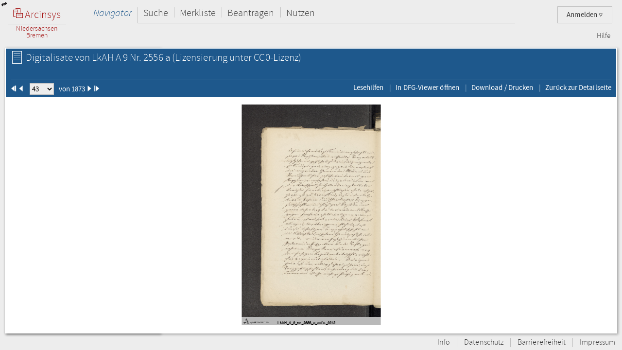

--- FILE ---
content_type: text/html;charset=UTF-8
request_url: https://www.arcinsys.niedersachsen.de/arcinsys/digitalisatViewer.action?detailid=v10172816&selectId=18446356
body_size: 583114
content:
<!DOCTYPE HTML>





<html class="no-js" lang="de">
<head>
<meta http-equiv="Content-Type" content="text/html; charset=utf-8" />







        <script type="text/javascript" src="/arcinsys/struts/js/base/jquery-2.2.4.min.js"></script>
        <script type="text/javascript" src="/arcinsys/struts/js/base/jquery-ui.min.js?s2j=4.0.3"></script>
            <script type="text/javascript"
                    src="/arcinsys/struts/i18n/datepicker-de.min.js?s2j=4.0.3"></script>
<script type="text/javascript" src="/arcinsys/struts/js/plugins/jquery.form.min.js?s2j=4.0.3"></script>
<script type="text/javascript" src="/arcinsys/struts/js/plugins/jquery.subscribe.min.js?s2j=4.0.3"></script>

<script type="text/javascript" src="/arcinsys/struts/js/struts2/jquery.struts2.min.js?s2j=4.0.3"></script>

<script type="text/javascript">
    $(function () {
        jQuery.struts2_jquery.version = "4.0.3";
        jQuery.struts2_jquery.loadAtOnce = true;
        jQuery.scriptPath = "/arcinsys/struts/";
        jQuery.struts2_jquery.local = "de";
        jQuery.struts2_jquery.gridLocal = "de";
        jQuery.struts2_jquery.timeLocal = "de";
        jQuery.struts2_jquery.datatablesLocal = "de";
        jQuery.ajaxSettings.traditional = true;

        jQuery.ajaxSetup({
            cache: false
        });

        jQuery.struts2_jquery.require("js/struts2/jquery.ui.struts2.min.js?s2j=4.0.3");

    });
</script>

        <link id="jquery_theme_link" rel="stylesheet"
              href="/arcinsys/template/themes/bootstrap/jquery-ui.css?s2j=4.0.3"
              type="text/css"/>

<title>LkAH   A 9 Nr. 2556 a - Arcinsys Digitalisat-Betrachter</title>

	
	
		<link rel="stylesheet" href="/arcinsys/styles/style.min.css?v=26.10" type="text/css" />
        <link rel="stylesheet" href="/arcinsys/styles/print.css?v=26.10" type="text/css" media="print" />
		<script src="/arcinsys/jscript/script.min.js?v=26.10" type="text/javascript"></script>
	
    <script type="text/javascript">
    $(function() { ArcinsysConfig.init({
    	contextPath : '/arcinsys/',
		ajaxAnzAntragNichtGenehmigt: '/arcinsys/system/ajaxAnzAntragNichtGenehmigt.action',
		ajaxAnzBestellungNoDruckdatum: '/arcinsys/system/ajaxAnzBestellungNoDruckdatum.action'
    }); });
    $.ui.dialog.prototype.options.closeText = '';
    $(function() { 
    	initBadges();
	});
    </script>
	<style>
		 html.js #noscript { display: none; }
		 .no-displaytable .oldbrowserwarning { display: block; }
		 .displaytable .oldbrowserwarning { display: none; }
	</style>
	<script type="text/javascript" src="/arcinsys/jscript/modernizr-custom.js"></script>

	
	 


  
	<link href="/arcinsys/images/arcinsys.png" rel="apple-touch-icon" />
   <link href="/arcinsys/images/favicon.ico?v2" rel="shortcut icon" type="image/x-icon"/>
	<link rel="apple-touch-icon" sizes="180x180" href="/arcinsys/images/favicons/apple-touch-icon.png">
	<link rel="icon" type="image/png" sizes="32x32" href="/arcinsys/images/favicons/favicon-32x32.png">
	<link rel="icon" type="image/png" sizes="16x16" href="/arcinsys/images/favicons/favicon-16x16.png">
	<link rel="manifest" href="/arcinsys/images/favicons/site.webmanifest">
	<link rel="mask-icon" href="/arcinsys/images/favicons/safari-pinned-tab.svg" >
	<meta name="apple-mobile-web-app-title" content="Arcinsys">
	<meta name="application-name" content="Arcinsys">
	<meta name="msapplication-TileColor" content="#fcfcfc">
	<meta name="theme-color" content="#ffffff">
	<meta name="msapplication-config" content="browserconfig.xml" />
	
	
	
	

	<link title="Arcinsys" type="application/opensearchdescription+xml" rel="search" href="/arcinsys/opensearch">
	
	
    
    <meta name="description" content=""/>


</head>
<body>
 <div id="indicator" >
	<div id="navloadergif" style="z-index: 21; width: 200px; height: 20px; margin: auto; position: absolute; top: 0; right: 0; bottom: 0; left: 0; background: none;"><img src="/arcinsys/images/ajax-loader.gif" title="loading" alt="loading"/></div>
 </div>
    
	<div id="hiddenDiv">
		<!-- Menu-Panel begin -->


		
		
		
		
	    	


     







    


    


    


    
    



<div id="menu-panel" class="menu-panel header">
    <h4 class="logo nla">
        <a id="start" href="/arcinsys/extendnavigator.action?id=-1&amp;bezeichnung="><span class="logo-w1"><img src="/arcinsys/images/logo.png"/>&nbsp;Arcinsys</span>
            <span class="logo-line"></span>
            <span class="logo-w2" style="white-space: nowrap">
            
                Niedersachsen<br>Bremen
            
            
            </span></a>
    </h4>
    <div id="top_right_menu" class="user-menu">
    	<div style="float: left;width:40px; padding-right:10px"> 
		</div>
    
    <div style="float: right;">
		
    
        <a href="#" class="user-menu-trigger">
             Anmelden
            <span class="icon-arrow"></span>
            <!--<span class="message-indicator">0</span>-->
        </a>
        <div class="panel">
            <div class="inner">
                <div class="user-actions">
                    <script type="text/javascript">
                    var loginpwCloseButton          = 'Schließen',
                    passwordForgottenUrl            = '/arcinsys/passwordForgotten.action',
                    passwordForgottenTitle          = 'Sie haben Ihr Passwort vergessen?',
                    passwordForgottenSubmitButton   = 'Absenden',
                    registerDialogTitle             = 'Registrierung',
                    registerDialogSubmitButton      = 'Registrieren',
                    imUrl                           = '/arcinsys/im',
                    loginText                       = 'Anmelden',
                    loginAjaxImg                    = '<span class="jumping-dots"><span class="dot-1">.</span><span class="dot-2">.</span><span class="dot-3">.</span></span>';
                    


                    $(function() {
                        
                        initRegisterDialog();
                        initForgotPasswordDialog();

                        $(window).resize(function() {
                            $('#registerclickdialog').dialog('option', 'position', {my: 'center', at: 'center', of: window});
                        });
                        $('#loginusername, #loginpassword').on('keydown', function(e) {
                            if (e.keyCode == 13) {
                            	submitLogin();
                            }
                        });
                        
                        $('#pwdforgottenclickdialog').on('keydown', function(e) {
                        	if ($(e.target).attr('name') === 'userName' && e.keyCode == 13) {
                        		forgotPasswordSubmit();
                        		return false;
                        	}
                        });
                        
                        
                    });
                    
                    function showLoginServerUnavailable() {
                    	$('#loginShowUnavailable').show();
                    	$('#loginbutton').html(loginText).attr('disabled', false);
                    }
                    
                    function submitLogin() {                    	
                    	$('#loginbutton').html(loginAjaxImg).attr('disabled', true);

                    	$.get(imUrl)
                        .done(function(data) {
                            if (data  && data.imtoken) {
                               $('#csrf_token').val(data.imtoken).attr('name', data.imname);
                               $('#f1').submit();
                            } else {
                                showLoginServerUnavailable();
                            }
                        })
                        .fail(function() {
                            showLoginServerUnavailable();
                        });
                    }
                    </script>
                    <div id="registerclickdialog"> </div>
                    <p><a href="#" onClick="initRegisterDialog(); openRegisterDialog('/arcinsys/');">Registrieren</a></p>
                    <div id="pwdforgottenclickdialog"> </div>
                    <p><a href="#" onClick="initForgotPasswordDialog(); openForgotPasswordDialog();">Passwort vergessen</a></p>
                    
                    
                        
                    

                    <div style="display:none;">
                    <div id="loginclickdialog"
>

                        <form name='f1' action="/arcinsys/login" method="post" id="f1">
                            <input type="hidden" id="csrf_token" name="_csrf"/>
                            
                            <div id="loginShowUnavailable" style="display: none;">
                                <div   class="ui-state-error ui-corner-all" style="margin-bottom: 0px;">
                                <p><span class="ui-icon ui-icon-alert" style="float: left; margin-right: .3em;"></span>
                                     &nbsp;Server reagiert nicht, bitte versuchen Sie es später erneut.
                                </p>
                                </div>
                            </div>
                            <fieldset class="formfieldset" style="margin-top: 0">
                               <div class="grid-row">
                                   <div class="grid-col c3-3">
                                       <p class="field-text">
                                           <label>Bitte geben Sie Ihre Anwenderkennung ein.</label>
                                           <input type="text" size="54" maxlength="50" name="username" id="loginusername"/>
                                       </p>
                                   </div>
                               </div>
                               <div class="grid-row">
                                   <div class="grid-col c3-3">
                                       <p class="field-text">
                                           <label>
                                                <span style="float: left; margin-bottom: 0.307145em">Passwort</span>
                                                <span style="float: right; margin-bottom: 0.307145em">
                                                    <a href="#" onclick="$('#loginclickdialog').dialog('close'); initForgotPasswordDialog(); openForgotPasswordDialog();" tabindex="-1">
                                                        Passwort vergessen?
                                                    </a>
                                                </span>
                                                <span style="clear: both; margin-bottom: 0.307145em"></span>
                                           </label>
                                           <input type="password"  size="54" maxlength="20" name="password" id="loginpassword" />
                                       </p>
                                   </div>
                               </div>
                            </fieldset>
                        </form>
                    </div>
<script type='text/javascript'>
jQuery(document).ready(function () { 
	var options_loginclickdialog = {};
	options_loginclickdialog.height = "auto";
	options_loginclickdialog.width = "auto";
	options_loginclickdialog.minHeight = 260;
	options_loginclickdialog.title = "Anmeldung";
	options_loginclickdialog.buttons = [{ 'text' : 'Anmelden', 'click' : function() { submitLogin(); }, 'id' : 'loginbutton' }];
	options_loginclickdialog.resizable = true;
	options_loginclickdialog.autoOpen = false;
	options_loginclickdialog.modal = true;
	options_loginclickdialog.onclosetopics = "dialogclosetopic";
	options_loginclickdialog.jqueryaction = "dialog";
	options_loginclickdialog.id = "loginclickdialog";
	options_loginclickdialog.href = "#";

jQuery.struts2_jquery_ui.bind(jQuery('#loginclickdialog'),options_loginclickdialog);

 });  
</script>

                    </div>
                    <p><a id="login_link" onCloseTopics="dialogclosetopic">
                      Anmelden
                      </a>
<script type='text/javascript'>
jQuery(document).ready(function () { 
	var options_login_link = {};
	options_login_link.opendialog = "loginclickdialog";
	options_login_link.jqueryaction = "anchor";
	options_login_link.id = "login_link";
	options_login_link.href = "#";

jQuery.struts2_jquery.bind(jQuery('#login_link'),options_login_link);

 });  
</script></p>
                </div>
            </div>
        </div>
    </div>
    </div>

    <div id="top_left_menu" class="nav-container">
        <ul class="nav-main cf">
            <li>
                <a id="navigator" href="/arcinsys/start.action">Navigator</a>
                <div class="panel nothover">
                    <ul class="nav-sub cf">
                        <li class="hidden"><a id="detail" href="/arcinsys/digitalisatViewer.action"></a></li>
                        <li class="hidden"><a id="startMenu" href="/arcinsys/digitalisatViewer.action"></a></li>
                    </ul>
                </div>
            </li>
            <li>
                <a id="suche" href="/arcinsys/einfachesuche.action">Suche</a>
                <div class="panel">
                    <ul class="nav-sub cf">
                        <li>
                            <a id="einfachesuche" href="/arcinsys/einfachesuche.action">Einfache Suche</a>
                        </li>
                         <li>
                            <a id="signatursuche" href="/arcinsys/signatursuche.action">Signatur-Suche</a>
                        </li>
                        <li>
                            <a id="expertsuche" href="/arcinsys/expertsuchenStart.action?navigatorid=0">Erweiterte Suche</a>
                        </li>
                        <li class="hidden">
                            <a id="sucheresult" href="/arcinsys/digitalisatViewer.action"></a>
                        </li>
                        <li class="hidden">
                            <a id="einfachsuchen" href="/arcinsys/digitalisatViewer.action"></a>
                        </li>
                    </ul>
                </div>
            </li>
            <li>
                <a id="bestellen" href="/arcinsys/nutzer/merkzettel.action">Merkliste</a>
            </li>
            <li>
                <a id="antrag" href="/arcinsys/nutzer/meineNutzungsAntraege.action">Beantragen</a>
            </li>
            <li>
                <a id="lesesaal" href="/arcinsys/nutzer/meineBestellungen.action">Nutzen</a>
            </li>
        </ul>
    </div>
    <div class="nav-meta-container">
        <ul class="nav-meta">
            <li><a id="helpwizard" href="/arcinsys/helpwizard.action">Hilfe</a></li>
        </ul>
    </div>
</div>
<script type="text/javascript">
		$.subscribe('dialogclosetopic', function(event, data) {
               var el = document.getElementById("loginError");
               if (el) {
            	   $(el).remove();
               }
    	});
	</script>


		

		<!-- Menu-Panel end -->
		<a href="javascript:toggleVisibility()" class="ui-corner-all ui-icon ui-icon-transferthick-e-w dialogButtonClass1"></a>
		<!-- Navigation-Panel begin -->

		
		
		
			<div id="navigation-panel" class="navigation-panel navigation-panel-closed">
				&nbsp;
			</div>
		
		<!-- Navigation-Panel end -->
		<!-- Data-Panel begin -->

		
		
			<div id="data-panel" class="data-panel data-panel-full">
				
<input type="hidden" name="pageName" value="detail" id="pageName"/><div class="data-panel-header">
    <div class="content-header-first-row">
        <div class="page-tools">
            <ul class="cf"></ul>
        </div>

        <div class="content-title">
            <h1>
                <span class="icon-26-light-verzeichnung"></span>
                    Digitalisate von&nbsp;LkAH   A 9 Nr. 2556 a<span class="license"> (Lizensierung unter CC0-Lizenz)</span></h1>
            </div>
    </div>

    <div class="content-header-second-row">
        <div class="content-header-navigation">
            <form><span class="formfieldset">
                <span id="pId1" class="digPagingLinks">
                    <img src="/arcinsys/images/aktion_first_w.png" width="12px" height="12px"/>
                </span>
                <span id="pId2" class="digPagingLinks">
                    <img src="/arcinsys/images/aktion_prev_w.png" width="12px" height="12px"/>
                </span>
                &nbsp;&nbsp;
                <select name="digitalisatJumper" id="digitalisatJumper" style="width: 50px; padding: 0;"
                        onchange="jumpTo();">
                    <option value="0">1</option>
                        <option value="1">2</option>
                        <option value="2">3</option>
                        <option value="3">4</option>
                        <option value="4">5</option>
                        <option value="5">6</option>
                        <option value="6">7</option>
                        <option value="7">8</option>
                        <option value="8">9</option>
                        <option value="9">10</option>
                        <option value="10">11</option>
                        <option value="11">12</option>
                        <option value="12">13</option>
                        <option value="13">14</option>
                        <option value="14">15</option>
                        <option value="15">16</option>
                        <option value="16">17</option>
                        <option value="17">18</option>
                        <option value="18">19</option>
                        <option value="19">20</option>
                        <option value="20">21</option>
                        <option value="21">22</option>
                        <option value="22">23</option>
                        <option value="23">24</option>
                        <option value="24">25</option>
                        <option value="25">26</option>
                        <option value="26">27</option>
                        <option value="27">28</option>
                        <option value="28">29</option>
                        <option value="29">30</option>
                        <option value="30">31</option>
                        <option value="31">32</option>
                        <option value="32">33</option>
                        <option value="33">34</option>
                        <option value="34">35</option>
                        <option value="35">36</option>
                        <option value="36">37</option>
                        <option value="37">38</option>
                        <option value="38">39</option>
                        <option value="39">40</option>
                        <option value="40">41</option>
                        <option value="41">42</option>
                        <option value="42" selected="selected">43</option>
                        <option value="43">44</option>
                        <option value="44">45</option>
                        <option value="45">46</option>
                        <option value="46">47</option>
                        <option value="47">48</option>
                        <option value="48">49</option>
                        <option value="49">50</option>
                        <option value="50">51</option>
                        <option value="51">52</option>
                        <option value="52">53</option>
                        <option value="53">54</option>
                        <option value="54">55</option>
                        <option value="55">56</option>
                        <option value="56">57</option>
                        <option value="57">58</option>
                        <option value="58">59</option>
                        <option value="59">60</option>
                        <option value="60">61</option>
                        <option value="61">62</option>
                        <option value="62">63</option>
                        <option value="63">64</option>
                        <option value="64">65</option>
                        <option value="65">66</option>
                        <option value="66">67</option>
                        <option value="67">68</option>
                        <option value="68">69</option>
                        <option value="69">70</option>
                        <option value="70">71</option>
                        <option value="71">72</option>
                        <option value="72">73</option>
                        <option value="73">74</option>
                        <option value="74">75</option>
                        <option value="75">76</option>
                        <option value="76">77</option>
                        <option value="77">78</option>
                        <option value="78">79</option>
                        <option value="79">80</option>
                        <option value="80">81</option>
                        <option value="81">82</option>
                        <option value="82">83</option>
                        <option value="83">84</option>
                        <option value="84">85</option>
                        <option value="85">86</option>
                        <option value="86">87</option>
                        <option value="87">88</option>
                        <option value="88">89</option>
                        <option value="89">90</option>
                        <option value="90">91</option>
                        <option value="91">92</option>
                        <option value="92">93</option>
                        <option value="93">94</option>
                        <option value="94">95</option>
                        <option value="95">96</option>
                        <option value="96">97</option>
                        <option value="97">98</option>
                        <option value="98">99</option>
                        <option value="99">100</option>
                        <option value="100">101</option>
                        <option value="101">102</option>
                        <option value="102">103</option>
                        <option value="103">104</option>
                        <option value="104">105</option>
                        <option value="105">106</option>
                        <option value="106">107</option>
                        <option value="107">108</option>
                        <option value="108">109</option>
                        <option value="109">110</option>
                        <option value="110">111</option>
                        <option value="111">112</option>
                        <option value="112">113</option>
                        <option value="113">114</option>
                        <option value="114">115</option>
                        <option value="115">116</option>
                        <option value="116">117</option>
                        <option value="117">118</option>
                        <option value="118">119</option>
                        <option value="119">120</option>
                        <option value="120">121</option>
                        <option value="121">122</option>
                        <option value="122">123</option>
                        <option value="123">124</option>
                        <option value="124">125</option>
                        <option value="125">126</option>
                        <option value="126">127</option>
                        <option value="127">128</option>
                        <option value="128">129</option>
                        <option value="129">130</option>
                        <option value="130">131</option>
                        <option value="131">132</option>
                        <option value="132">133</option>
                        <option value="133">134</option>
                        <option value="134">135</option>
                        <option value="135">136</option>
                        <option value="136">137</option>
                        <option value="137">138</option>
                        <option value="138">139</option>
                        <option value="139">140</option>
                        <option value="140">141</option>
                        <option value="141">142</option>
                        <option value="142">143</option>
                        <option value="143">144</option>
                        <option value="144">145</option>
                        <option value="145">146</option>
                        <option value="146">147</option>
                        <option value="147">148</option>
                        <option value="148">149</option>
                        <option value="149">150</option>
                        <option value="150">151</option>
                        <option value="151">152</option>
                        <option value="152">153</option>
                        <option value="153">154</option>
                        <option value="154">155</option>
                        <option value="155">156</option>
                        <option value="156">157</option>
                        <option value="157">158</option>
                        <option value="158">159</option>
                        <option value="159">160</option>
                        <option value="160">161</option>
                        <option value="161">162</option>
                        <option value="162">163</option>
                        <option value="163">164</option>
                        <option value="164">165</option>
                        <option value="165">166</option>
                        <option value="166">167</option>
                        <option value="167">168</option>
                        <option value="168">169</option>
                        <option value="169">170</option>
                        <option value="170">171</option>
                        <option value="171">172</option>
                        <option value="172">173</option>
                        <option value="173">174</option>
                        <option value="174">175</option>
                        <option value="175">176</option>
                        <option value="176">177</option>
                        <option value="177">178</option>
                        <option value="178">179</option>
                        <option value="179">180</option>
                        <option value="180">181</option>
                        <option value="181">182</option>
                        <option value="182">183</option>
                        <option value="183">184</option>
                        <option value="184">185</option>
                        <option value="185">186</option>
                        <option value="186">187</option>
                        <option value="187">188</option>
                        <option value="188">189</option>
                        <option value="189">190</option>
                        <option value="190">191</option>
                        <option value="191">192</option>
                        <option value="192">193</option>
                        <option value="193">194</option>
                        <option value="194">195</option>
                        <option value="195">196</option>
                        <option value="196">197</option>
                        <option value="197">198</option>
                        <option value="198">199</option>
                        <option value="199">200</option>
                        <option value="200">201</option>
                        <option value="201">202</option>
                        <option value="202">203</option>
                        <option value="203">204</option>
                        <option value="204">205</option>
                        <option value="205">206</option>
                        <option value="206">207</option>
                        <option value="207">208</option>
                        <option value="208">209</option>
                        <option value="209">210</option>
                        <option value="210">211</option>
                        <option value="211">212</option>
                        <option value="212">213</option>
                        <option value="213">214</option>
                        <option value="214">215</option>
                        <option value="215">216</option>
                        <option value="216">217</option>
                        <option value="217">218</option>
                        <option value="218">219</option>
                        <option value="219">220</option>
                        <option value="220">221</option>
                        <option value="221">222</option>
                        <option value="222">223</option>
                        <option value="223">224</option>
                        <option value="224">225</option>
                        <option value="225">226</option>
                        <option value="226">227</option>
                        <option value="227">228</option>
                        <option value="228">229</option>
                        <option value="229">230</option>
                        <option value="230">231</option>
                        <option value="231">232</option>
                        <option value="232">233</option>
                        <option value="233">234</option>
                        <option value="234">235</option>
                        <option value="235">236</option>
                        <option value="236">237</option>
                        <option value="237">238</option>
                        <option value="238">239</option>
                        <option value="239">240</option>
                        <option value="240">241</option>
                        <option value="241">242</option>
                        <option value="242">243</option>
                        <option value="243">244</option>
                        <option value="244">245</option>
                        <option value="245">246</option>
                        <option value="246">247</option>
                        <option value="247">248</option>
                        <option value="248">249</option>
                        <option value="249">250</option>
                        <option value="250">251</option>
                        <option value="251">252</option>
                        <option value="252">253</option>
                        <option value="253">254</option>
                        <option value="254">255</option>
                        <option value="255">256</option>
                        <option value="256">257</option>
                        <option value="257">258</option>
                        <option value="258">259</option>
                        <option value="259">260</option>
                        <option value="260">261</option>
                        <option value="261">262</option>
                        <option value="262">263</option>
                        <option value="263">264</option>
                        <option value="264">265</option>
                        <option value="265">266</option>
                        <option value="266">267</option>
                        <option value="267">268</option>
                        <option value="268">269</option>
                        <option value="269">270</option>
                        <option value="270">271</option>
                        <option value="271">272</option>
                        <option value="272">273</option>
                        <option value="273">274</option>
                        <option value="274">275</option>
                        <option value="275">276</option>
                        <option value="276">277</option>
                        <option value="277">278</option>
                        <option value="278">279</option>
                        <option value="279">280</option>
                        <option value="280">281</option>
                        <option value="281">282</option>
                        <option value="282">283</option>
                        <option value="283">284</option>
                        <option value="284">285</option>
                        <option value="285">286</option>
                        <option value="286">287</option>
                        <option value="287">288</option>
                        <option value="288">289</option>
                        <option value="289">290</option>
                        <option value="290">291</option>
                        <option value="291">292</option>
                        <option value="292">293</option>
                        <option value="293">294</option>
                        <option value="294">295</option>
                        <option value="295">296</option>
                        <option value="296">297</option>
                        <option value="297">298</option>
                        <option value="298">299</option>
                        <option value="299">300</option>
                        <option value="300">301</option>
                        <option value="301">302</option>
                        <option value="302">303</option>
                        <option value="303">304</option>
                        <option value="304">305</option>
                        <option value="305">306</option>
                        <option value="306">307</option>
                        <option value="307">308</option>
                        <option value="308">309</option>
                        <option value="309">310</option>
                        <option value="310">311</option>
                        <option value="311">312</option>
                        <option value="312">313</option>
                        <option value="313">314</option>
                        <option value="314">315</option>
                        <option value="315">316</option>
                        <option value="316">317</option>
                        <option value="317">318</option>
                        <option value="318">319</option>
                        <option value="319">320</option>
                        <option value="320">321</option>
                        <option value="321">322</option>
                        <option value="322">323</option>
                        <option value="323">324</option>
                        <option value="324">325</option>
                        <option value="325">326</option>
                        <option value="326">327</option>
                        <option value="327">328</option>
                        <option value="328">329</option>
                        <option value="329">330</option>
                        <option value="330">331</option>
                        <option value="331">332</option>
                        <option value="332">333</option>
                        <option value="333">334</option>
                        <option value="334">335</option>
                        <option value="335">336</option>
                        <option value="336">337</option>
                        <option value="337">338</option>
                        <option value="338">339</option>
                        <option value="339">340</option>
                        <option value="340">341</option>
                        <option value="341">342</option>
                        <option value="342">343</option>
                        <option value="343">344</option>
                        <option value="344">345</option>
                        <option value="345">346</option>
                        <option value="346">347</option>
                        <option value="347">348</option>
                        <option value="348">349</option>
                        <option value="349">350</option>
                        <option value="350">351</option>
                        <option value="351">352</option>
                        <option value="352">353</option>
                        <option value="353">354</option>
                        <option value="354">355</option>
                        <option value="355">356</option>
                        <option value="356">357</option>
                        <option value="357">358</option>
                        <option value="358">359</option>
                        <option value="359">360</option>
                        <option value="360">361</option>
                        <option value="361">362</option>
                        <option value="362">363</option>
                        <option value="363">364</option>
                        <option value="364">365</option>
                        <option value="365">366</option>
                        <option value="366">367</option>
                        <option value="367">368</option>
                        <option value="368">369</option>
                        <option value="369">370</option>
                        <option value="370">371</option>
                        <option value="371">372</option>
                        <option value="372">373</option>
                        <option value="373">374</option>
                        <option value="374">375</option>
                        <option value="375">376</option>
                        <option value="376">377</option>
                        <option value="377">378</option>
                        <option value="378">379</option>
                        <option value="379">380</option>
                        <option value="380">381</option>
                        <option value="381">382</option>
                        <option value="382">383</option>
                        <option value="383">384</option>
                        <option value="384">385</option>
                        <option value="385">386</option>
                        <option value="386">387</option>
                        <option value="387">388</option>
                        <option value="388">389</option>
                        <option value="389">390</option>
                        <option value="390">391</option>
                        <option value="391">392</option>
                        <option value="392">393</option>
                        <option value="393">394</option>
                        <option value="394">395</option>
                        <option value="395">396</option>
                        <option value="396">397</option>
                        <option value="397">398</option>
                        <option value="398">399</option>
                        <option value="399">400</option>
                        <option value="400">401</option>
                        <option value="401">402</option>
                        <option value="402">403</option>
                        <option value="403">404</option>
                        <option value="404">405</option>
                        <option value="405">406</option>
                        <option value="406">407</option>
                        <option value="407">408</option>
                        <option value="408">409</option>
                        <option value="409">410</option>
                        <option value="410">411</option>
                        <option value="411">412</option>
                        <option value="412">413</option>
                        <option value="413">414</option>
                        <option value="414">415</option>
                        <option value="415">416</option>
                        <option value="416">417</option>
                        <option value="417">418</option>
                        <option value="418">419</option>
                        <option value="419">420</option>
                        <option value="420">421</option>
                        <option value="421">422</option>
                        <option value="422">423</option>
                        <option value="423">424</option>
                        <option value="424">425</option>
                        <option value="425">426</option>
                        <option value="426">427</option>
                        <option value="427">428</option>
                        <option value="428">429</option>
                        <option value="429">430</option>
                        <option value="430">431</option>
                        <option value="431">432</option>
                        <option value="432">433</option>
                        <option value="433">434</option>
                        <option value="434">435</option>
                        <option value="435">436</option>
                        <option value="436">437</option>
                        <option value="437">438</option>
                        <option value="438">439</option>
                        <option value="439">440</option>
                        <option value="440">441</option>
                        <option value="441">442</option>
                        <option value="442">443</option>
                        <option value="443">444</option>
                        <option value="444">445</option>
                        <option value="445">446</option>
                        <option value="446">447</option>
                        <option value="447">448</option>
                        <option value="448">449</option>
                        <option value="449">450</option>
                        <option value="450">451</option>
                        <option value="451">452</option>
                        <option value="452">453</option>
                        <option value="453">454</option>
                        <option value="454">455</option>
                        <option value="455">456</option>
                        <option value="456">457</option>
                        <option value="457">458</option>
                        <option value="458">459</option>
                        <option value="459">460</option>
                        <option value="460">461</option>
                        <option value="461">462</option>
                        <option value="462">463</option>
                        <option value="463">464</option>
                        <option value="464">465</option>
                        <option value="465">466</option>
                        <option value="466">467</option>
                        <option value="467">468</option>
                        <option value="468">469</option>
                        <option value="469">470</option>
                        <option value="470">471</option>
                        <option value="471">472</option>
                        <option value="472">473</option>
                        <option value="473">474</option>
                        <option value="474">475</option>
                        <option value="475">476</option>
                        <option value="476">477</option>
                        <option value="477">478</option>
                        <option value="478">479</option>
                        <option value="479">480</option>
                        <option value="480">481</option>
                        <option value="481">482</option>
                        <option value="482">483</option>
                        <option value="483">484</option>
                        <option value="484">485</option>
                        <option value="485">486</option>
                        <option value="486">487</option>
                        <option value="487">488</option>
                        <option value="488">489</option>
                        <option value="489">490</option>
                        <option value="490">491</option>
                        <option value="491">492</option>
                        <option value="492">493</option>
                        <option value="493">494</option>
                        <option value="494">495</option>
                        <option value="495">496</option>
                        <option value="496">497</option>
                        <option value="497">498</option>
                        <option value="498">499</option>
                        <option value="499">500</option>
                        <option value="500">501</option>
                        <option value="501">502</option>
                        <option value="502">503</option>
                        <option value="503">504</option>
                        <option value="504">505</option>
                        <option value="505">506</option>
                        <option value="506">507</option>
                        <option value="507">508</option>
                        <option value="508">509</option>
                        <option value="509">510</option>
                        <option value="510">511</option>
                        <option value="511">512</option>
                        <option value="512">513</option>
                        <option value="513">514</option>
                        <option value="514">515</option>
                        <option value="515">516</option>
                        <option value="516">517</option>
                        <option value="517">518</option>
                        <option value="518">519</option>
                        <option value="519">520</option>
                        <option value="520">521</option>
                        <option value="521">522</option>
                        <option value="522">523</option>
                        <option value="523">524</option>
                        <option value="524">525</option>
                        <option value="525">526</option>
                        <option value="526">527</option>
                        <option value="527">528</option>
                        <option value="528">529</option>
                        <option value="529">530</option>
                        <option value="530">531</option>
                        <option value="531">532</option>
                        <option value="532">533</option>
                        <option value="533">534</option>
                        <option value="534">535</option>
                        <option value="535">536</option>
                        <option value="536">537</option>
                        <option value="537">538</option>
                        <option value="538">539</option>
                        <option value="539">540</option>
                        <option value="540">541</option>
                        <option value="541">542</option>
                        <option value="542">543</option>
                        <option value="543">544</option>
                        <option value="544">545</option>
                        <option value="545">546</option>
                        <option value="546">547</option>
                        <option value="547">548</option>
                        <option value="548">549</option>
                        <option value="549">550</option>
                        <option value="550">551</option>
                        <option value="551">552</option>
                        <option value="552">553</option>
                        <option value="553">554</option>
                        <option value="554">555</option>
                        <option value="555">556</option>
                        <option value="556">557</option>
                        <option value="557">558</option>
                        <option value="558">559</option>
                        <option value="559">560</option>
                        <option value="560">561</option>
                        <option value="561">562</option>
                        <option value="562">563</option>
                        <option value="563">564</option>
                        <option value="564">565</option>
                        <option value="565">566</option>
                        <option value="566">567</option>
                        <option value="567">568</option>
                        <option value="568">569</option>
                        <option value="569">570</option>
                        <option value="570">571</option>
                        <option value="571">572</option>
                        <option value="572">573</option>
                        <option value="573">574</option>
                        <option value="574">575</option>
                        <option value="575">576</option>
                        <option value="576">577</option>
                        <option value="577">578</option>
                        <option value="578">579</option>
                        <option value="579">580</option>
                        <option value="580">581</option>
                        <option value="581">582</option>
                        <option value="582">583</option>
                        <option value="583">584</option>
                        <option value="584">585</option>
                        <option value="585">586</option>
                        <option value="586">587</option>
                        <option value="587">588</option>
                        <option value="588">589</option>
                        <option value="589">590</option>
                        <option value="590">591</option>
                        <option value="591">592</option>
                        <option value="592">593</option>
                        <option value="593">594</option>
                        <option value="594">595</option>
                        <option value="595">596</option>
                        <option value="596">597</option>
                        <option value="597">598</option>
                        <option value="598">599</option>
                        <option value="599">600</option>
                        <option value="600">601</option>
                        <option value="601">602</option>
                        <option value="602">603</option>
                        <option value="603">604</option>
                        <option value="604">605</option>
                        <option value="605">606</option>
                        <option value="606">607</option>
                        <option value="607">608</option>
                        <option value="608">609</option>
                        <option value="609">610</option>
                        <option value="610">611</option>
                        <option value="611">612</option>
                        <option value="612">613</option>
                        <option value="613">614</option>
                        <option value="614">615</option>
                        <option value="615">616</option>
                        <option value="616">617</option>
                        <option value="617">618</option>
                        <option value="618">619</option>
                        <option value="619">620</option>
                        <option value="620">621</option>
                        <option value="621">622</option>
                        <option value="622">623</option>
                        <option value="623">624</option>
                        <option value="624">625</option>
                        <option value="625">626</option>
                        <option value="626">627</option>
                        <option value="627">628</option>
                        <option value="628">629</option>
                        <option value="629">630</option>
                        <option value="630">631</option>
                        <option value="631">632</option>
                        <option value="632">633</option>
                        <option value="633">634</option>
                        <option value="634">635</option>
                        <option value="635">636</option>
                        <option value="636">637</option>
                        <option value="637">638</option>
                        <option value="638">639</option>
                        <option value="639">640</option>
                        <option value="640">641</option>
                        <option value="641">642</option>
                        <option value="642">643</option>
                        <option value="643">644</option>
                        <option value="644">645</option>
                        <option value="645">646</option>
                        <option value="646">647</option>
                        <option value="647">648</option>
                        <option value="648">649</option>
                        <option value="649">650</option>
                        <option value="650">651</option>
                        <option value="651">652</option>
                        <option value="652">653</option>
                        <option value="653">654</option>
                        <option value="654">655</option>
                        <option value="655">656</option>
                        <option value="656">657</option>
                        <option value="657">658</option>
                        <option value="658">659</option>
                        <option value="659">660</option>
                        <option value="660">661</option>
                        <option value="661">662</option>
                        <option value="662">663</option>
                        <option value="663">664</option>
                        <option value="664">665</option>
                        <option value="665">666</option>
                        <option value="666">667</option>
                        <option value="667">668</option>
                        <option value="668">669</option>
                        <option value="669">670</option>
                        <option value="670">671</option>
                        <option value="671">672</option>
                        <option value="672">673</option>
                        <option value="673">674</option>
                        <option value="674">675</option>
                        <option value="675">676</option>
                        <option value="676">677</option>
                        <option value="677">678</option>
                        <option value="678">679</option>
                        <option value="679">680</option>
                        <option value="680">681</option>
                        <option value="681">682</option>
                        <option value="682">683</option>
                        <option value="683">684</option>
                        <option value="684">685</option>
                        <option value="685">686</option>
                        <option value="686">687</option>
                        <option value="687">688</option>
                        <option value="688">689</option>
                        <option value="689">690</option>
                        <option value="690">691</option>
                        <option value="691">692</option>
                        <option value="692">693</option>
                        <option value="693">694</option>
                        <option value="694">695</option>
                        <option value="695">696</option>
                        <option value="696">697</option>
                        <option value="697">698</option>
                        <option value="698">699</option>
                        <option value="699">700</option>
                        <option value="700">701</option>
                        <option value="701">702</option>
                        <option value="702">703</option>
                        <option value="703">704</option>
                        <option value="704">705</option>
                        <option value="705">706</option>
                        <option value="706">707</option>
                        <option value="707">708</option>
                        <option value="708">709</option>
                        <option value="709">710</option>
                        <option value="710">711</option>
                        <option value="711">712</option>
                        <option value="712">713</option>
                        <option value="713">714</option>
                        <option value="714">715</option>
                        <option value="715">716</option>
                        <option value="716">717</option>
                        <option value="717">718</option>
                        <option value="718">719</option>
                        <option value="719">720</option>
                        <option value="720">721</option>
                        <option value="721">722</option>
                        <option value="722">723</option>
                        <option value="723">724</option>
                        <option value="724">725</option>
                        <option value="725">726</option>
                        <option value="726">727</option>
                        <option value="727">728</option>
                        <option value="728">729</option>
                        <option value="729">730</option>
                        <option value="730">731</option>
                        <option value="731">732</option>
                        <option value="732">733</option>
                        <option value="733">734</option>
                        <option value="734">735</option>
                        <option value="735">736</option>
                        <option value="736">737</option>
                        <option value="737">738</option>
                        <option value="738">739</option>
                        <option value="739">740</option>
                        <option value="740">741</option>
                        <option value="741">742</option>
                        <option value="742">743</option>
                        <option value="743">744</option>
                        <option value="744">745</option>
                        <option value="745">746</option>
                        <option value="746">747</option>
                        <option value="747">748</option>
                        <option value="748">749</option>
                        <option value="749">750</option>
                        <option value="750">751</option>
                        <option value="751">752</option>
                        <option value="752">753</option>
                        <option value="753">754</option>
                        <option value="754">755</option>
                        <option value="755">756</option>
                        <option value="756">757</option>
                        <option value="757">758</option>
                        <option value="758">759</option>
                        <option value="759">760</option>
                        <option value="760">761</option>
                        <option value="761">762</option>
                        <option value="762">763</option>
                        <option value="763">764</option>
                        <option value="764">765</option>
                        <option value="765">766</option>
                        <option value="766">767</option>
                        <option value="767">768</option>
                        <option value="768">769</option>
                        <option value="769">770</option>
                        <option value="770">771</option>
                        <option value="771">772</option>
                        <option value="772">773</option>
                        <option value="773">774</option>
                        <option value="774">775</option>
                        <option value="775">776</option>
                        <option value="776">777</option>
                        <option value="777">778</option>
                        <option value="778">779</option>
                        <option value="779">780</option>
                        <option value="780">781</option>
                        <option value="781">782</option>
                        <option value="782">783</option>
                        <option value="783">784</option>
                        <option value="784">785</option>
                        <option value="785">786</option>
                        <option value="786">787</option>
                        <option value="787">788</option>
                        <option value="788">789</option>
                        <option value="789">790</option>
                        <option value="790">791</option>
                        <option value="791">792</option>
                        <option value="792">793</option>
                        <option value="793">794</option>
                        <option value="794">795</option>
                        <option value="795">796</option>
                        <option value="796">797</option>
                        <option value="797">798</option>
                        <option value="798">799</option>
                        <option value="799">800</option>
                        <option value="800">801</option>
                        <option value="801">802</option>
                        <option value="802">803</option>
                        <option value="803">804</option>
                        <option value="804">805</option>
                        <option value="805">806</option>
                        <option value="806">807</option>
                        <option value="807">808</option>
                        <option value="808">809</option>
                        <option value="809">810</option>
                        <option value="810">811</option>
                        <option value="811">812</option>
                        <option value="812">813</option>
                        <option value="813">814</option>
                        <option value="814">815</option>
                        <option value="815">816</option>
                        <option value="816">817</option>
                        <option value="817">818</option>
                        <option value="818">819</option>
                        <option value="819">820</option>
                        <option value="820">821</option>
                        <option value="821">822</option>
                        <option value="822">823</option>
                        <option value="823">824</option>
                        <option value="824">825</option>
                        <option value="825">826</option>
                        <option value="826">827</option>
                        <option value="827">828</option>
                        <option value="828">829</option>
                        <option value="829">830</option>
                        <option value="830">831</option>
                        <option value="831">832</option>
                        <option value="832">833</option>
                        <option value="833">834</option>
                        <option value="834">835</option>
                        <option value="835">836</option>
                        <option value="836">837</option>
                        <option value="837">838</option>
                        <option value="838">839</option>
                        <option value="839">840</option>
                        <option value="840">841</option>
                        <option value="841">842</option>
                        <option value="842">843</option>
                        <option value="843">844</option>
                        <option value="844">845</option>
                        <option value="845">846</option>
                        <option value="846">847</option>
                        <option value="847">848</option>
                        <option value="848">849</option>
                        <option value="849">850</option>
                        <option value="850">851</option>
                        <option value="851">852</option>
                        <option value="852">853</option>
                        <option value="853">854</option>
                        <option value="854">855</option>
                        <option value="855">856</option>
                        <option value="856">857</option>
                        <option value="857">858</option>
                        <option value="858">859</option>
                        <option value="859">860</option>
                        <option value="860">861</option>
                        <option value="861">862</option>
                        <option value="862">863</option>
                        <option value="863">864</option>
                        <option value="864">865</option>
                        <option value="865">866</option>
                        <option value="866">867</option>
                        <option value="867">868</option>
                        <option value="868">869</option>
                        <option value="869">870</option>
                        <option value="870">871</option>
                        <option value="871">872</option>
                        <option value="872">873</option>
                        <option value="873">874</option>
                        <option value="874">875</option>
                        <option value="875">876</option>
                        <option value="876">877</option>
                        <option value="877">878</option>
                        <option value="878">879</option>
                        <option value="879">880</option>
                        <option value="880">881</option>
                        <option value="881">882</option>
                        <option value="882">883</option>
                        <option value="883">884</option>
                        <option value="884">885</option>
                        <option value="885">886</option>
                        <option value="886">887</option>
                        <option value="887">888</option>
                        <option value="888">889</option>
                        <option value="889">890</option>
                        <option value="890">891</option>
                        <option value="891">892</option>
                        <option value="892">893</option>
                        <option value="893">894</option>
                        <option value="894">895</option>
                        <option value="895">896</option>
                        <option value="896">897</option>
                        <option value="897">898</option>
                        <option value="898">899</option>
                        <option value="899">900</option>
                        <option value="900">901</option>
                        <option value="901">902</option>
                        <option value="902">903</option>
                        <option value="903">904</option>
                        <option value="904">905</option>
                        <option value="905">906</option>
                        <option value="906">907</option>
                        <option value="907">908</option>
                        <option value="908">909</option>
                        <option value="909">910</option>
                        <option value="910">911</option>
                        <option value="911">912</option>
                        <option value="912">913</option>
                        <option value="913">914</option>
                        <option value="914">915</option>
                        <option value="915">916</option>
                        <option value="916">917</option>
                        <option value="917">918</option>
                        <option value="918">919</option>
                        <option value="919">920</option>
                        <option value="920">921</option>
                        <option value="921">922</option>
                        <option value="922">923</option>
                        <option value="923">924</option>
                        <option value="924">925</option>
                        <option value="925">926</option>
                        <option value="926">927</option>
                        <option value="927">928</option>
                        <option value="928">929</option>
                        <option value="929">930</option>
                        <option value="930">931</option>
                        <option value="931">932</option>
                        <option value="932">933</option>
                        <option value="933">934</option>
                        <option value="934">935</option>
                        <option value="935">936</option>
                        <option value="936">937</option>
                        <option value="937">938</option>
                        <option value="938">939</option>
                        <option value="939">940</option>
                        <option value="940">941</option>
                        <option value="941">942</option>
                        <option value="942">943</option>
                        <option value="943">944</option>
                        <option value="944">945</option>
                        <option value="945">946</option>
                        <option value="946">947</option>
                        <option value="947">948</option>
                        <option value="948">949</option>
                        <option value="949">950</option>
                        <option value="950">951</option>
                        <option value="951">952</option>
                        <option value="952">953</option>
                        <option value="953">954</option>
                        <option value="954">955</option>
                        <option value="955">956</option>
                        <option value="956">957</option>
                        <option value="957">958</option>
                        <option value="958">959</option>
                        <option value="959">960</option>
                        <option value="960">961</option>
                        <option value="961">962</option>
                        <option value="962">963</option>
                        <option value="963">964</option>
                        <option value="964">965</option>
                        <option value="965">966</option>
                        <option value="966">967</option>
                        <option value="967">968</option>
                        <option value="968">969</option>
                        <option value="969">970</option>
                        <option value="970">971</option>
                        <option value="971">972</option>
                        <option value="972">973</option>
                        <option value="973">974</option>
                        <option value="974">975</option>
                        <option value="975">976</option>
                        <option value="976">977</option>
                        <option value="977">978</option>
                        <option value="978">979</option>
                        <option value="979">980</option>
                        <option value="980">981</option>
                        <option value="981">982</option>
                        <option value="982">983</option>
                        <option value="983">984</option>
                        <option value="984">985</option>
                        <option value="985">986</option>
                        <option value="986">987</option>
                        <option value="987">988</option>
                        <option value="988">989</option>
                        <option value="989">990</option>
                        <option value="990">991</option>
                        <option value="991">992</option>
                        <option value="992">993</option>
                        <option value="993">994</option>
                        <option value="994">995</option>
                        <option value="995">996</option>
                        <option value="996">997</option>
                        <option value="997">998</option>
                        <option value="998">999</option>
                        <option value="999">1000</option>
                        <option value="1000">1001</option>
                        <option value="1001">1002</option>
                        <option value="1002">1003</option>
                        <option value="1003">1004</option>
                        <option value="1004">1005</option>
                        <option value="1005">1006</option>
                        <option value="1006">1007</option>
                        <option value="1007">1008</option>
                        <option value="1008">1009</option>
                        <option value="1009">1010</option>
                        <option value="1010">1011</option>
                        <option value="1011">1012</option>
                        <option value="1012">1013</option>
                        <option value="1013">1014</option>
                        <option value="1014">1015</option>
                        <option value="1015">1016</option>
                        <option value="1016">1017</option>
                        <option value="1017">1018</option>
                        <option value="1018">1019</option>
                        <option value="1019">1020</option>
                        <option value="1020">1021</option>
                        <option value="1021">1022</option>
                        <option value="1022">1023</option>
                        <option value="1023">1024</option>
                        <option value="1024">1025</option>
                        <option value="1025">1026</option>
                        <option value="1026">1027</option>
                        <option value="1027">1028</option>
                        <option value="1028">1029</option>
                        <option value="1029">1030</option>
                        <option value="1030">1031</option>
                        <option value="1031">1032</option>
                        <option value="1032">1033</option>
                        <option value="1033">1034</option>
                        <option value="1034">1035</option>
                        <option value="1035">1036</option>
                        <option value="1036">1037</option>
                        <option value="1037">1038</option>
                        <option value="1038">1039</option>
                        <option value="1039">1040</option>
                        <option value="1040">1041</option>
                        <option value="1041">1042</option>
                        <option value="1042">1043</option>
                        <option value="1043">1044</option>
                        <option value="1044">1045</option>
                        <option value="1045">1046</option>
                        <option value="1046">1047</option>
                        <option value="1047">1048</option>
                        <option value="1048">1049</option>
                        <option value="1049">1050</option>
                        <option value="1050">1051</option>
                        <option value="1051">1052</option>
                        <option value="1052">1053</option>
                        <option value="1053">1054</option>
                        <option value="1054">1055</option>
                        <option value="1055">1056</option>
                        <option value="1056">1057</option>
                        <option value="1057">1058</option>
                        <option value="1058">1059</option>
                        <option value="1059">1060</option>
                        <option value="1060">1061</option>
                        <option value="1061">1062</option>
                        <option value="1062">1063</option>
                        <option value="1063">1064</option>
                        <option value="1064">1065</option>
                        <option value="1065">1066</option>
                        <option value="1066">1067</option>
                        <option value="1067">1068</option>
                        <option value="1068">1069</option>
                        <option value="1069">1070</option>
                        <option value="1070">1071</option>
                        <option value="1071">1072</option>
                        <option value="1072">1073</option>
                        <option value="1073">1074</option>
                        <option value="1074">1075</option>
                        <option value="1075">1076</option>
                        <option value="1076">1077</option>
                        <option value="1077">1078</option>
                        <option value="1078">1079</option>
                        <option value="1079">1080</option>
                        <option value="1080">1081</option>
                        <option value="1081">1082</option>
                        <option value="1082">1083</option>
                        <option value="1083">1084</option>
                        <option value="1084">1085</option>
                        <option value="1085">1086</option>
                        <option value="1086">1087</option>
                        <option value="1087">1088</option>
                        <option value="1088">1089</option>
                        <option value="1089">1090</option>
                        <option value="1090">1091</option>
                        <option value="1091">1092</option>
                        <option value="1092">1093</option>
                        <option value="1093">1094</option>
                        <option value="1094">1095</option>
                        <option value="1095">1096</option>
                        <option value="1096">1097</option>
                        <option value="1097">1098</option>
                        <option value="1098">1099</option>
                        <option value="1099">1100</option>
                        <option value="1100">1101</option>
                        <option value="1101">1102</option>
                        <option value="1102">1103</option>
                        <option value="1103">1104</option>
                        <option value="1104">1105</option>
                        <option value="1105">1106</option>
                        <option value="1106">1107</option>
                        <option value="1107">1108</option>
                        <option value="1108">1109</option>
                        <option value="1109">1110</option>
                        <option value="1110">1111</option>
                        <option value="1111">1112</option>
                        <option value="1112">1113</option>
                        <option value="1113">1114</option>
                        <option value="1114">1115</option>
                        <option value="1115">1116</option>
                        <option value="1116">1117</option>
                        <option value="1117">1118</option>
                        <option value="1118">1119</option>
                        <option value="1119">1120</option>
                        <option value="1120">1121</option>
                        <option value="1121">1122</option>
                        <option value="1122">1123</option>
                        <option value="1123">1124</option>
                        <option value="1124">1125</option>
                        <option value="1125">1126</option>
                        <option value="1126">1127</option>
                        <option value="1127">1128</option>
                        <option value="1128">1129</option>
                        <option value="1129">1130</option>
                        <option value="1130">1131</option>
                        <option value="1131">1132</option>
                        <option value="1132">1133</option>
                        <option value="1133">1134</option>
                        <option value="1134">1135</option>
                        <option value="1135">1136</option>
                        <option value="1136">1137</option>
                        <option value="1137">1138</option>
                        <option value="1138">1139</option>
                        <option value="1139">1140</option>
                        <option value="1140">1141</option>
                        <option value="1141">1142</option>
                        <option value="1142">1143</option>
                        <option value="1143">1144</option>
                        <option value="1144">1145</option>
                        <option value="1145">1146</option>
                        <option value="1146">1147</option>
                        <option value="1147">1148</option>
                        <option value="1148">1149</option>
                        <option value="1149">1150</option>
                        <option value="1150">1151</option>
                        <option value="1151">1152</option>
                        <option value="1152">1153</option>
                        <option value="1153">1154</option>
                        <option value="1154">1155</option>
                        <option value="1155">1156</option>
                        <option value="1156">1157</option>
                        <option value="1157">1158</option>
                        <option value="1158">1159</option>
                        <option value="1159">1160</option>
                        <option value="1160">1161</option>
                        <option value="1161">1162</option>
                        <option value="1162">1163</option>
                        <option value="1163">1164</option>
                        <option value="1164">1165</option>
                        <option value="1165">1166</option>
                        <option value="1166">1167</option>
                        <option value="1167">1168</option>
                        <option value="1168">1169</option>
                        <option value="1169">1170</option>
                        <option value="1170">1171</option>
                        <option value="1171">1172</option>
                        <option value="1172">1173</option>
                        <option value="1173">1174</option>
                        <option value="1174">1175</option>
                        <option value="1175">1176</option>
                        <option value="1176">1177</option>
                        <option value="1177">1178</option>
                        <option value="1178">1179</option>
                        <option value="1179">1180</option>
                        <option value="1180">1181</option>
                        <option value="1181">1182</option>
                        <option value="1182">1183</option>
                        <option value="1183">1184</option>
                        <option value="1184">1185</option>
                        <option value="1185">1186</option>
                        <option value="1186">1187</option>
                        <option value="1187">1188</option>
                        <option value="1188">1189</option>
                        <option value="1189">1190</option>
                        <option value="1190">1191</option>
                        <option value="1191">1192</option>
                        <option value="1192">1193</option>
                        <option value="1193">1194</option>
                        <option value="1194">1195</option>
                        <option value="1195">1196</option>
                        <option value="1196">1197</option>
                        <option value="1197">1198</option>
                        <option value="1198">1199</option>
                        <option value="1199">1200</option>
                        <option value="1200">1201</option>
                        <option value="1201">1202</option>
                        <option value="1202">1203</option>
                        <option value="1203">1204</option>
                        <option value="1204">1205</option>
                        <option value="1205">1206</option>
                        <option value="1206">1207</option>
                        <option value="1207">1208</option>
                        <option value="1208">1209</option>
                        <option value="1209">1210</option>
                        <option value="1210">1211</option>
                        <option value="1211">1212</option>
                        <option value="1212">1213</option>
                        <option value="1213">1214</option>
                        <option value="1214">1215</option>
                        <option value="1215">1216</option>
                        <option value="1216">1217</option>
                        <option value="1217">1218</option>
                        <option value="1218">1219</option>
                        <option value="1219">1220</option>
                        <option value="1220">1221</option>
                        <option value="1221">1222</option>
                        <option value="1222">1223</option>
                        <option value="1223">1224</option>
                        <option value="1224">1225</option>
                        <option value="1225">1226</option>
                        <option value="1226">1227</option>
                        <option value="1227">1228</option>
                        <option value="1228">1229</option>
                        <option value="1229">1230</option>
                        <option value="1230">1231</option>
                        <option value="1231">1232</option>
                        <option value="1232">1233</option>
                        <option value="1233">1234</option>
                        <option value="1234">1235</option>
                        <option value="1235">1236</option>
                        <option value="1236">1237</option>
                        <option value="1237">1238</option>
                        <option value="1238">1239</option>
                        <option value="1239">1240</option>
                        <option value="1240">1241</option>
                        <option value="1241">1242</option>
                        <option value="1242">1243</option>
                        <option value="1243">1244</option>
                        <option value="1244">1245</option>
                        <option value="1245">1246</option>
                        <option value="1246">1247</option>
                        <option value="1247">1248</option>
                        <option value="1248">1249</option>
                        <option value="1249">1250</option>
                        <option value="1250">1251</option>
                        <option value="1251">1252</option>
                        <option value="1252">1253</option>
                        <option value="1253">1254</option>
                        <option value="1254">1255</option>
                        <option value="1255">1256</option>
                        <option value="1256">1257</option>
                        <option value="1257">1258</option>
                        <option value="1258">1259</option>
                        <option value="1259">1260</option>
                        <option value="1260">1261</option>
                        <option value="1261">1262</option>
                        <option value="1262">1263</option>
                        <option value="1263">1264</option>
                        <option value="1264">1265</option>
                        <option value="1265">1266</option>
                        <option value="1266">1267</option>
                        <option value="1267">1268</option>
                        <option value="1268">1269</option>
                        <option value="1269">1270</option>
                        <option value="1270">1271</option>
                        <option value="1271">1272</option>
                        <option value="1272">1273</option>
                        <option value="1273">1274</option>
                        <option value="1274">1275</option>
                        <option value="1275">1276</option>
                        <option value="1276">1277</option>
                        <option value="1277">1278</option>
                        <option value="1278">1279</option>
                        <option value="1279">1280</option>
                        <option value="1280">1281</option>
                        <option value="1281">1282</option>
                        <option value="1282">1283</option>
                        <option value="1283">1284</option>
                        <option value="1284">1285</option>
                        <option value="1285">1286</option>
                        <option value="1286">1287</option>
                        <option value="1287">1288</option>
                        <option value="1288">1289</option>
                        <option value="1289">1290</option>
                        <option value="1290">1291</option>
                        <option value="1291">1292</option>
                        <option value="1292">1293</option>
                        <option value="1293">1294</option>
                        <option value="1294">1295</option>
                        <option value="1295">1296</option>
                        <option value="1296">1297</option>
                        <option value="1297">1298</option>
                        <option value="1298">1299</option>
                        <option value="1299">1300</option>
                        <option value="1300">1301</option>
                        <option value="1301">1302</option>
                        <option value="1302">1303</option>
                        <option value="1303">1304</option>
                        <option value="1304">1305</option>
                        <option value="1305">1306</option>
                        <option value="1306">1307</option>
                        <option value="1307">1308</option>
                        <option value="1308">1309</option>
                        <option value="1309">1310</option>
                        <option value="1310">1311</option>
                        <option value="1311">1312</option>
                        <option value="1312">1313</option>
                        <option value="1313">1314</option>
                        <option value="1314">1315</option>
                        <option value="1315">1316</option>
                        <option value="1316">1317</option>
                        <option value="1317">1318</option>
                        <option value="1318">1319</option>
                        <option value="1319">1320</option>
                        <option value="1320">1321</option>
                        <option value="1321">1322</option>
                        <option value="1322">1323</option>
                        <option value="1323">1324</option>
                        <option value="1324">1325</option>
                        <option value="1325">1326</option>
                        <option value="1326">1327</option>
                        <option value="1327">1328</option>
                        <option value="1328">1329</option>
                        <option value="1329">1330</option>
                        <option value="1330">1331</option>
                        <option value="1331">1332</option>
                        <option value="1332">1333</option>
                        <option value="1333">1334</option>
                        <option value="1334">1335</option>
                        <option value="1335">1336</option>
                        <option value="1336">1337</option>
                        <option value="1337">1338</option>
                        <option value="1338">1339</option>
                        <option value="1339">1340</option>
                        <option value="1340">1341</option>
                        <option value="1341">1342</option>
                        <option value="1342">1343</option>
                        <option value="1343">1344</option>
                        <option value="1344">1345</option>
                        <option value="1345">1346</option>
                        <option value="1346">1347</option>
                        <option value="1347">1348</option>
                        <option value="1348">1349</option>
                        <option value="1349">1350</option>
                        <option value="1350">1351</option>
                        <option value="1351">1352</option>
                        <option value="1352">1353</option>
                        <option value="1353">1354</option>
                        <option value="1354">1355</option>
                        <option value="1355">1356</option>
                        <option value="1356">1357</option>
                        <option value="1357">1358</option>
                        <option value="1358">1359</option>
                        <option value="1359">1360</option>
                        <option value="1360">1361</option>
                        <option value="1361">1362</option>
                        <option value="1362">1363</option>
                        <option value="1363">1364</option>
                        <option value="1364">1365</option>
                        <option value="1365">1366</option>
                        <option value="1366">1367</option>
                        <option value="1367">1368</option>
                        <option value="1368">1369</option>
                        <option value="1369">1370</option>
                        <option value="1370">1371</option>
                        <option value="1371">1372</option>
                        <option value="1372">1373</option>
                        <option value="1373">1374</option>
                        <option value="1374">1375</option>
                        <option value="1375">1376</option>
                        <option value="1376">1377</option>
                        <option value="1377">1378</option>
                        <option value="1378">1379</option>
                        <option value="1379">1380</option>
                        <option value="1380">1381</option>
                        <option value="1381">1382</option>
                        <option value="1382">1383</option>
                        <option value="1383">1384</option>
                        <option value="1384">1385</option>
                        <option value="1385">1386</option>
                        <option value="1386">1387</option>
                        <option value="1387">1388</option>
                        <option value="1388">1389</option>
                        <option value="1389">1390</option>
                        <option value="1390">1391</option>
                        <option value="1391">1392</option>
                        <option value="1392">1393</option>
                        <option value="1393">1394</option>
                        <option value="1394">1395</option>
                        <option value="1395">1396</option>
                        <option value="1396">1397</option>
                        <option value="1397">1398</option>
                        <option value="1398">1399</option>
                        <option value="1399">1400</option>
                        <option value="1400">1401</option>
                        <option value="1401">1402</option>
                        <option value="1402">1403</option>
                        <option value="1403">1404</option>
                        <option value="1404">1405</option>
                        <option value="1405">1406</option>
                        <option value="1406">1407</option>
                        <option value="1407">1408</option>
                        <option value="1408">1409</option>
                        <option value="1409">1410</option>
                        <option value="1410">1411</option>
                        <option value="1411">1412</option>
                        <option value="1412">1413</option>
                        <option value="1413">1414</option>
                        <option value="1414">1415</option>
                        <option value="1415">1416</option>
                        <option value="1416">1417</option>
                        <option value="1417">1418</option>
                        <option value="1418">1419</option>
                        <option value="1419">1420</option>
                        <option value="1420">1421</option>
                        <option value="1421">1422</option>
                        <option value="1422">1423</option>
                        <option value="1423">1424</option>
                        <option value="1424">1425</option>
                        <option value="1425">1426</option>
                        <option value="1426">1427</option>
                        <option value="1427">1428</option>
                        <option value="1428">1429</option>
                        <option value="1429">1430</option>
                        <option value="1430">1431</option>
                        <option value="1431">1432</option>
                        <option value="1432">1433</option>
                        <option value="1433">1434</option>
                        <option value="1434">1435</option>
                        <option value="1435">1436</option>
                        <option value="1436">1437</option>
                        <option value="1437">1438</option>
                        <option value="1438">1439</option>
                        <option value="1439">1440</option>
                        <option value="1440">1441</option>
                        <option value="1441">1442</option>
                        <option value="1442">1443</option>
                        <option value="1443">1444</option>
                        <option value="1444">1445</option>
                        <option value="1445">1446</option>
                        <option value="1446">1447</option>
                        <option value="1447">1448</option>
                        <option value="1448">1449</option>
                        <option value="1449">1450</option>
                        <option value="1450">1451</option>
                        <option value="1451">1452</option>
                        <option value="1452">1453</option>
                        <option value="1453">1454</option>
                        <option value="1454">1455</option>
                        <option value="1455">1456</option>
                        <option value="1456">1457</option>
                        <option value="1457">1458</option>
                        <option value="1458">1459</option>
                        <option value="1459">1460</option>
                        <option value="1460">1461</option>
                        <option value="1461">1462</option>
                        <option value="1462">1463</option>
                        <option value="1463">1464</option>
                        <option value="1464">1465</option>
                        <option value="1465">1466</option>
                        <option value="1466">1467</option>
                        <option value="1467">1468</option>
                        <option value="1468">1469</option>
                        <option value="1469">1470</option>
                        <option value="1470">1471</option>
                        <option value="1471">1472</option>
                        <option value="1472">1473</option>
                        <option value="1473">1474</option>
                        <option value="1474">1475</option>
                        <option value="1475">1476</option>
                        <option value="1476">1477</option>
                        <option value="1477">1478</option>
                        <option value="1478">1479</option>
                        <option value="1479">1480</option>
                        <option value="1480">1481</option>
                        <option value="1481">1482</option>
                        <option value="1482">1483</option>
                        <option value="1483">1484</option>
                        <option value="1484">1485</option>
                        <option value="1485">1486</option>
                        <option value="1486">1487</option>
                        <option value="1487">1488</option>
                        <option value="1488">1489</option>
                        <option value="1489">1490</option>
                        <option value="1490">1491</option>
                        <option value="1491">1492</option>
                        <option value="1492">1493</option>
                        <option value="1493">1494</option>
                        <option value="1494">1495</option>
                        <option value="1495">1496</option>
                        <option value="1496">1497</option>
                        <option value="1497">1498</option>
                        <option value="1498">1499</option>
                        <option value="1499">1500</option>
                        <option value="1500">1501</option>
                        <option value="1501">1502</option>
                        <option value="1502">1503</option>
                        <option value="1503">1504</option>
                        <option value="1504">1505</option>
                        <option value="1505">1506</option>
                        <option value="1506">1507</option>
                        <option value="1507">1508</option>
                        <option value="1508">1509</option>
                        <option value="1509">1510</option>
                        <option value="1510">1511</option>
                        <option value="1511">1512</option>
                        <option value="1512">1513</option>
                        <option value="1513">1514</option>
                        <option value="1514">1515</option>
                        <option value="1515">1516</option>
                        <option value="1516">1517</option>
                        <option value="1517">1518</option>
                        <option value="1518">1519</option>
                        <option value="1519">1520</option>
                        <option value="1520">1521</option>
                        <option value="1521">1522</option>
                        <option value="1522">1523</option>
                        <option value="1523">1524</option>
                        <option value="1524">1525</option>
                        <option value="1525">1526</option>
                        <option value="1526">1527</option>
                        <option value="1527">1528</option>
                        <option value="1528">1529</option>
                        <option value="1529">1530</option>
                        <option value="1530">1531</option>
                        <option value="1531">1532</option>
                        <option value="1532">1533</option>
                        <option value="1533">1534</option>
                        <option value="1534">1535</option>
                        <option value="1535">1536</option>
                        <option value="1536">1537</option>
                        <option value="1537">1538</option>
                        <option value="1538">1539</option>
                        <option value="1539">1540</option>
                        <option value="1540">1541</option>
                        <option value="1541">1542</option>
                        <option value="1542">1543</option>
                        <option value="1543">1544</option>
                        <option value="1544">1545</option>
                        <option value="1545">1546</option>
                        <option value="1546">1547</option>
                        <option value="1547">1548</option>
                        <option value="1548">1549</option>
                        <option value="1549">1550</option>
                        <option value="1550">1551</option>
                        <option value="1551">1552</option>
                        <option value="1552">1553</option>
                        <option value="1553">1554</option>
                        <option value="1554">1555</option>
                        <option value="1555">1556</option>
                        <option value="1556">1557</option>
                        <option value="1557">1558</option>
                        <option value="1558">1559</option>
                        <option value="1559">1560</option>
                        <option value="1560">1561</option>
                        <option value="1561">1562</option>
                        <option value="1562">1563</option>
                        <option value="1563">1564</option>
                        <option value="1564">1565</option>
                        <option value="1565">1566</option>
                        <option value="1566">1567</option>
                        <option value="1567">1568</option>
                        <option value="1568">1569</option>
                        <option value="1569">1570</option>
                        <option value="1570">1571</option>
                        <option value="1571">1572</option>
                        <option value="1572">1573</option>
                        <option value="1573">1574</option>
                        <option value="1574">1575</option>
                        <option value="1575">1576</option>
                        <option value="1576">1577</option>
                        <option value="1577">1578</option>
                        <option value="1578">1579</option>
                        <option value="1579">1580</option>
                        <option value="1580">1581</option>
                        <option value="1581">1582</option>
                        <option value="1582">1583</option>
                        <option value="1583">1584</option>
                        <option value="1584">1585</option>
                        <option value="1585">1586</option>
                        <option value="1586">1587</option>
                        <option value="1587">1588</option>
                        <option value="1588">1589</option>
                        <option value="1589">1590</option>
                        <option value="1590">1591</option>
                        <option value="1591">1592</option>
                        <option value="1592">1593</option>
                        <option value="1593">1594</option>
                        <option value="1594">1595</option>
                        <option value="1595">1596</option>
                        <option value="1596">1597</option>
                        <option value="1597">1598</option>
                        <option value="1598">1599</option>
                        <option value="1599">1600</option>
                        <option value="1600">1601</option>
                        <option value="1601">1602</option>
                        <option value="1602">1603</option>
                        <option value="1603">1604</option>
                        <option value="1604">1605</option>
                        <option value="1605">1606</option>
                        <option value="1606">1607</option>
                        <option value="1607">1608</option>
                        <option value="1608">1609</option>
                        <option value="1609">1610</option>
                        <option value="1610">1611</option>
                        <option value="1611">1612</option>
                        <option value="1612">1613</option>
                        <option value="1613">1614</option>
                        <option value="1614">1615</option>
                        <option value="1615">1616</option>
                        <option value="1616">1617</option>
                        <option value="1617">1618</option>
                        <option value="1618">1619</option>
                        <option value="1619">1620</option>
                        <option value="1620">1621</option>
                        <option value="1621">1622</option>
                        <option value="1622">1623</option>
                        <option value="1623">1624</option>
                        <option value="1624">1625</option>
                        <option value="1625">1626</option>
                        <option value="1626">1627</option>
                        <option value="1627">1628</option>
                        <option value="1628">1629</option>
                        <option value="1629">1630</option>
                        <option value="1630">1631</option>
                        <option value="1631">1632</option>
                        <option value="1632">1633</option>
                        <option value="1633">1634</option>
                        <option value="1634">1635</option>
                        <option value="1635">1636</option>
                        <option value="1636">1637</option>
                        <option value="1637">1638</option>
                        <option value="1638">1639</option>
                        <option value="1639">1640</option>
                        <option value="1640">1641</option>
                        <option value="1641">1642</option>
                        <option value="1642">1643</option>
                        <option value="1643">1644</option>
                        <option value="1644">1645</option>
                        <option value="1645">1646</option>
                        <option value="1646">1647</option>
                        <option value="1647">1648</option>
                        <option value="1648">1649</option>
                        <option value="1649">1650</option>
                        <option value="1650">1651</option>
                        <option value="1651">1652</option>
                        <option value="1652">1653</option>
                        <option value="1653">1654</option>
                        <option value="1654">1655</option>
                        <option value="1655">1656</option>
                        <option value="1656">1657</option>
                        <option value="1657">1658</option>
                        <option value="1658">1659</option>
                        <option value="1659">1660</option>
                        <option value="1660">1661</option>
                        <option value="1661">1662</option>
                        <option value="1662">1663</option>
                        <option value="1663">1664</option>
                        <option value="1664">1665</option>
                        <option value="1665">1666</option>
                        <option value="1666">1667</option>
                        <option value="1667">1668</option>
                        <option value="1668">1669</option>
                        <option value="1669">1670</option>
                        <option value="1670">1671</option>
                        <option value="1671">1672</option>
                        <option value="1672">1673</option>
                        <option value="1673">1674</option>
                        <option value="1674">1675</option>
                        <option value="1675">1676</option>
                        <option value="1676">1677</option>
                        <option value="1677">1678</option>
                        <option value="1678">1679</option>
                        <option value="1679">1680</option>
                        <option value="1680">1681</option>
                        <option value="1681">1682</option>
                        <option value="1682">1683</option>
                        <option value="1683">1684</option>
                        <option value="1684">1685</option>
                        <option value="1685">1686</option>
                        <option value="1686">1687</option>
                        <option value="1687">1688</option>
                        <option value="1688">1689</option>
                        <option value="1689">1690</option>
                        <option value="1690">1691</option>
                        <option value="1691">1692</option>
                        <option value="1692">1693</option>
                        <option value="1693">1694</option>
                        <option value="1694">1695</option>
                        <option value="1695">1696</option>
                        <option value="1696">1697</option>
                        <option value="1697">1698</option>
                        <option value="1698">1699</option>
                        <option value="1699">1700</option>
                        <option value="1700">1701</option>
                        <option value="1701">1702</option>
                        <option value="1702">1703</option>
                        <option value="1703">1704</option>
                        <option value="1704">1705</option>
                        <option value="1705">1706</option>
                        <option value="1706">1707</option>
                        <option value="1707">1708</option>
                        <option value="1708">1709</option>
                        <option value="1709">1710</option>
                        <option value="1710">1711</option>
                        <option value="1711">1712</option>
                        <option value="1712">1713</option>
                        <option value="1713">1714</option>
                        <option value="1714">1715</option>
                        <option value="1715">1716</option>
                        <option value="1716">1717</option>
                        <option value="1717">1718</option>
                        <option value="1718">1719</option>
                        <option value="1719">1720</option>
                        <option value="1720">1721</option>
                        <option value="1721">1722</option>
                        <option value="1722">1723</option>
                        <option value="1723">1724</option>
                        <option value="1724">1725</option>
                        <option value="1725">1726</option>
                        <option value="1726">1727</option>
                        <option value="1727">1728</option>
                        <option value="1728">1729</option>
                        <option value="1729">1730</option>
                        <option value="1730">1731</option>
                        <option value="1731">1732</option>
                        <option value="1732">1733</option>
                        <option value="1733">1734</option>
                        <option value="1734">1735</option>
                        <option value="1735">1736</option>
                        <option value="1736">1737</option>
                        <option value="1737">1738</option>
                        <option value="1738">1739</option>
                        <option value="1739">1740</option>
                        <option value="1740">1741</option>
                        <option value="1741">1742</option>
                        <option value="1742">1743</option>
                        <option value="1743">1744</option>
                        <option value="1744">1745</option>
                        <option value="1745">1746</option>
                        <option value="1746">1747</option>
                        <option value="1747">1748</option>
                        <option value="1748">1749</option>
                        <option value="1749">1750</option>
                        <option value="1750">1751</option>
                        <option value="1751">1752</option>
                        <option value="1752">1753</option>
                        <option value="1753">1754</option>
                        <option value="1754">1755</option>
                        <option value="1755">1756</option>
                        <option value="1756">1757</option>
                        <option value="1757">1758</option>
                        <option value="1758">1759</option>
                        <option value="1759">1760</option>
                        <option value="1760">1761</option>
                        <option value="1761">1762</option>
                        <option value="1762">1763</option>
                        <option value="1763">1764</option>
                        <option value="1764">1765</option>
                        <option value="1765">1766</option>
                        <option value="1766">1767</option>
                        <option value="1767">1768</option>
                        <option value="1768">1769</option>
                        <option value="1769">1770</option>
                        <option value="1770">1771</option>
                        <option value="1771">1772</option>
                        <option value="1772">1773</option>
                        <option value="1773">1774</option>
                        <option value="1774">1775</option>
                        <option value="1775">1776</option>
                        <option value="1776">1777</option>
                        <option value="1777">1778</option>
                        <option value="1778">1779</option>
                        <option value="1779">1780</option>
                        <option value="1780">1781</option>
                        <option value="1781">1782</option>
                        <option value="1782">1783</option>
                        <option value="1783">1784</option>
                        <option value="1784">1785</option>
                        <option value="1785">1786</option>
                        <option value="1786">1787</option>
                        <option value="1787">1788</option>
                        <option value="1788">1789</option>
                        <option value="1789">1790</option>
                        <option value="1790">1791</option>
                        <option value="1791">1792</option>
                        <option value="1792">1793</option>
                        <option value="1793">1794</option>
                        <option value="1794">1795</option>
                        <option value="1795">1796</option>
                        <option value="1796">1797</option>
                        <option value="1797">1798</option>
                        <option value="1798">1799</option>
                        <option value="1799">1800</option>
                        <option value="1800">1801</option>
                        <option value="1801">1802</option>
                        <option value="1802">1803</option>
                        <option value="1803">1804</option>
                        <option value="1804">1805</option>
                        <option value="1805">1806</option>
                        <option value="1806">1807</option>
                        <option value="1807">1808</option>
                        <option value="1808">1809</option>
                        <option value="1809">1810</option>
                        <option value="1810">1811</option>
                        <option value="1811">1812</option>
                        <option value="1812">1813</option>
                        <option value="1813">1814</option>
                        <option value="1814">1815</option>
                        <option value="1815">1816</option>
                        <option value="1816">1817</option>
                        <option value="1817">1818</option>
                        <option value="1818">1819</option>
                        <option value="1819">1820</option>
                        <option value="1820">1821</option>
                        <option value="1821">1822</option>
                        <option value="1822">1823</option>
                        <option value="1823">1824</option>
                        <option value="1824">1825</option>
                        <option value="1825">1826</option>
                        <option value="1826">1827</option>
                        <option value="1827">1828</option>
                        <option value="1828">1829</option>
                        <option value="1829">1830</option>
                        <option value="1830">1831</option>
                        <option value="1831">1832</option>
                        <option value="1832">1833</option>
                        <option value="1833">1834</option>
                        <option value="1834">1835</option>
                        <option value="1835">1836</option>
                        <option value="1836">1837</option>
                        <option value="1837">1838</option>
                        <option value="1838">1839</option>
                        <option value="1839">1840</option>
                        <option value="1840">1841</option>
                        <option value="1841">1842</option>
                        <option value="1842">1843</option>
                        <option value="1843">1844</option>
                        <option value="1844">1845</option>
                        <option value="1845">1846</option>
                        <option value="1846">1847</option>
                        <option value="1847">1848</option>
                        <option value="1848">1849</option>
                        <option value="1849">1850</option>
                        <option value="1850">1851</option>
                        <option value="1851">1852</option>
                        <option value="1852">1853</option>
                        <option value="1853">1854</option>
                        <option value="1854">1855</option>
                        <option value="1855">1856</option>
                        <option value="1856">1857</option>
                        <option value="1857">1858</option>
                        <option value="1858">1859</option>
                        <option value="1859">1860</option>
                        <option value="1860">1861</option>
                        <option value="1861">1862</option>
                        <option value="1862">1863</option>
                        <option value="1863">1864</option>
                        <option value="1864">1865</option>
                        <option value="1865">1866</option>
                        <option value="1866">1867</option>
                        <option value="1867">1868</option>
                        <option value="1868">1869</option>
                        <option value="1869">1870</option>
                        <option value="1870">1871</option>
                        <option value="1871">1872</option>
                        <option value="1872">1873</option>
                        </select>&nbsp;&nbsp;
                von 1873<span id="pId3" class="digPagingLinks">
                     <img src="/arcinsys/images/aktion_next_w.png" width="12px" height="12px"/>
                </span>
                <span id="pId4" class="digPagingLinks">
                     <img src="/arcinsys/images/aktion_last_w.png" width="12px" height="12px"/>
                </span>
                </span></form>
        </div>
        <div class="content-tools">
            <ul class="cf">
                    <li><a href="https://arcinsys.de/lesehilfen.htm" target="_blank" title="Öffnet eine Übersicht von Links zu Lesehilfen in einem neuen Fenster.">Lesehilfen</a></li>
                    <li><a href="http://dfg-viewer.de/show/?set[mets]=https://www.arcinsys.niedersachsen.de/arcinsys/mets?detailid=v10172816" target="_blank" title="DFG-Viewer im neuen Fenster öffnen">In DFG-Viewer öffnen</a></li>
                <li><a href="#" onClick="printCurrentPicture();">Download / Drucken</a></li>
                <li><a href="/arcinsys/detailAction.action?detailid=v10172816" onclick="window.close();">Zurück zur Detailseite</a></li>
            </ul>
        </div>
    </div>
</div>

<div class="data-panel-content">
    <div id="wrapperopenseadragon" style="background-color: white; width: 100%; height: 100%;">
        <div id="osloader" style="position: absolute; z-index: 5; height: 90%; width: 98%; display: none;">
            <img src="/arcinsys/images/ajax-loader.gif" style="padding-top: 50px;"/>
        </div>
    </div>
</div>

<script type="text/javascript"
        src="/arcinsys/jscript/openseadragon/openseadragon.min.js?v=26.10"></script>
<script type="text/javascript">

    var archiveSignatureForMatomoCustomDimensionOpenDigitalisatViewerCount = "LkAH";

    var viewer;

    function showIndicator() {
        $('#osloader').show();
    }

    function closeIndicator() {
        $('#osloader').hide();
    }

    function jumpTo() {
        var selectedIndex = parseInt($('#digitalisatJumper').val());
        viewer.goToPage(selectedIndex);
    }

    function printCurrentPicture() {
        var currentPage = viewer.currentPage();
        window.open(viewer.tileSources[currentPage].url, '_blank');
    }

    $(function () {
        OpenSeadragon.setString('Tooltips.ZoomOut', 'Verkleinern');
        OpenSeadragon.setString('Tooltips.ZoomIn', 'Vergrößern');
        OpenSeadragon.setString('Tooltips.FullPage', 'Vollbild');
        OpenSeadragon.setString('Tooltips.Home', 'Zentrieren');
        OpenSeadragon.setString('Tooltips.NextPage', 'Nächstes Bild');
        OpenSeadragon.setString('Tooltips.PreviousPage', 'Vorheriges Bild');
        OpenSeadragon.setString('Tooltips.RotateLeft', 'Nach links drehen');
        OpenSeadragon.setString('Tooltips.RotateRight', 'Nach rechts drehen');

        $('#osloader').show();
        viewer = OpenSeadragon({
            id: 'wrapperopenseadragon',
            prefixUrl: '/arcinsys/jscript/openseadragon/images/',
            sequenceMode: true,
            showNavigator: true,
            showRotationControl: true,
            placeholderFillStyle: 'black',
            maxZoomPixelRatio: 1000000,
            tileSources: [
                
                {
                    type: 'image',
                    url: 'https://www.arcinsys-digitalisate.niedersachsen.de/lkah/a_9/nr._2556%20a/lkah_a_9_nr._2556_a_aufn._0001.jpg',
                    index: 0
                }, 
                {
                    type: 'image',
                    url: 'https://www.arcinsys-digitalisate.niedersachsen.de/lkah/a_9/nr._2556%20a/lkah_a_9_nr._2556_a_aufn._0002.jpg',
                    index: 1
                }, 
                {
                    type: 'image',
                    url: 'https://www.arcinsys-digitalisate.niedersachsen.de/lkah/a_9/nr._2556%20a/lkah_a_9_nr._2556_a_aufn._0003.jpg',
                    index: 2
                }, 
                {
                    type: 'image',
                    url: 'https://www.arcinsys-digitalisate.niedersachsen.de/lkah/a_9/nr._2556%20a/lkah_a_9_nr._2556_a_aufn._0004.jpg',
                    index: 3
                }, 
                {
                    type: 'image',
                    url: 'https://www.arcinsys-digitalisate.niedersachsen.de/lkah/a_9/nr._2556%20a/lkah_a_9_nr._2556_a_aufn._0005.jpg',
                    index: 4
                }, 
                {
                    type: 'image',
                    url: 'https://www.arcinsys-digitalisate.niedersachsen.de/lkah/a_9/nr._2556%20a/lkah_a_9_nr._2556_a_aufn._0006.jpg',
                    index: 5
                }, 
                {
                    type: 'image',
                    url: 'https://www.arcinsys-digitalisate.niedersachsen.de/lkah/a_9/nr._2556%20a/lkah_a_9_nr._2556_a_aufn._0007.jpg',
                    index: 6
                }, 
                {
                    type: 'image',
                    url: 'https://www.arcinsys-digitalisate.niedersachsen.de/lkah/a_9/nr._2556%20a/lkah_a_9_nr._2556_a_aufn._0008.jpg',
                    index: 7
                }, 
                {
                    type: 'image',
                    url: 'https://www.arcinsys-digitalisate.niedersachsen.de/lkah/a_9/nr._2556%20a/lkah_a_9_nr._2556_a_aufn._0009.jpg',
                    index: 8
                }, 
                {
                    type: 'image',
                    url: 'https://www.arcinsys-digitalisate.niedersachsen.de/lkah/a_9/nr._2556%20a/lkah_a_9_nr._2556_a_aufn._0010.jpg',
                    index: 9
                }, 
                {
                    type: 'image',
                    url: 'https://www.arcinsys-digitalisate.niedersachsen.de/lkah/a_9/nr._2556%20a/lkah_a_9_nr._2556_a_aufn._0011.jpg',
                    index: 10
                }, 
                {
                    type: 'image',
                    url: 'https://www.arcinsys-digitalisate.niedersachsen.de/lkah/a_9/nr._2556%20a/lkah_a_9_nr._2556_a_aufn._0012.jpg',
                    index: 11
                }, 
                {
                    type: 'image',
                    url: 'https://www.arcinsys-digitalisate.niedersachsen.de/lkah/a_9/nr._2556%20a/lkah_a_9_nr._2556_a_aufn._0013.jpg',
                    index: 12
                }, 
                {
                    type: 'image',
                    url: 'https://www.arcinsys-digitalisate.niedersachsen.de/lkah/a_9/nr._2556%20a/lkah_a_9_nr._2556_a_aufn._0014.jpg',
                    index: 13
                }, 
                {
                    type: 'image',
                    url: 'https://www.arcinsys-digitalisate.niedersachsen.de/lkah/a_9/nr._2556%20a/lkah_a_9_nr._2556_a_aufn._0015.jpg',
                    index: 14
                }, 
                {
                    type: 'image',
                    url: 'https://www.arcinsys-digitalisate.niedersachsen.de/lkah/a_9/nr._2556%20a/lkah_a_9_nr._2556_a_aufn._0016.jpg',
                    index: 15
                }, 
                {
                    type: 'image',
                    url: 'https://www.arcinsys-digitalisate.niedersachsen.de/lkah/a_9/nr._2556%20a/lkah_a_9_nr._2556_a_aufn._0017.jpg',
                    index: 16
                }, 
                {
                    type: 'image',
                    url: 'https://www.arcinsys-digitalisate.niedersachsen.de/lkah/a_9/nr._2556%20a/lkah_a_9_nr._2556_a_aufn._0018.jpg',
                    index: 17
                }, 
                {
                    type: 'image',
                    url: 'https://www.arcinsys-digitalisate.niedersachsen.de/lkah/a_9/nr._2556%20a/lkah_a_9_nr._2556_a_aufn._0019.jpg',
                    index: 18
                }, 
                {
                    type: 'image',
                    url: 'https://www.arcinsys-digitalisate.niedersachsen.de/lkah/a_9/nr._2556%20a/lkah_a_9_nr._2556_a_aufn._0020.jpg',
                    index: 19
                }, 
                {
                    type: 'image',
                    url: 'https://www.arcinsys-digitalisate.niedersachsen.de/lkah/a_9/nr._2556%20a/lkah_a_9_nr._2556_a_aufn._0021.jpg',
                    index: 20
                }, 
                {
                    type: 'image',
                    url: 'https://www.arcinsys-digitalisate.niedersachsen.de/lkah/a_9/nr._2556%20a/lkah_a_9_nr._2556_a_aufn._0022.jpg',
                    index: 21
                }, 
                {
                    type: 'image',
                    url: 'https://www.arcinsys-digitalisate.niedersachsen.de/lkah/a_9/nr._2556%20a/lkah_a_9_nr._2556_a_aufn._0023.jpg',
                    index: 22
                }, 
                {
                    type: 'image',
                    url: 'https://www.arcinsys-digitalisate.niedersachsen.de/lkah/a_9/nr._2556%20a/lkah_a_9_nr._2556_a_aufn._0024.jpg',
                    index: 23
                }, 
                {
                    type: 'image',
                    url: 'https://www.arcinsys-digitalisate.niedersachsen.de/lkah/a_9/nr._2556%20a/lkah_a_9_nr._2556_a_aufn._0025.jpg',
                    index: 24
                }, 
                {
                    type: 'image',
                    url: 'https://www.arcinsys-digitalisate.niedersachsen.de/lkah/a_9/nr._2556%20a/lkah_a_9_nr._2556_a_aufn._0026.jpg',
                    index: 25
                }, 
                {
                    type: 'image',
                    url: 'https://www.arcinsys-digitalisate.niedersachsen.de/lkah/a_9/nr._2556%20a/lkah_a_9_nr._2556_a_aufn._0027.jpg',
                    index: 26
                }, 
                {
                    type: 'image',
                    url: 'https://www.arcinsys-digitalisate.niedersachsen.de/lkah/a_9/nr._2556%20a/lkah_a_9_nr._2556_a_aufn._0028.jpg',
                    index: 27
                }, 
                {
                    type: 'image',
                    url: 'https://www.arcinsys-digitalisate.niedersachsen.de/lkah/a_9/nr._2556%20a/lkah_a_9_nr._2556_a_aufn._0029.jpg',
                    index: 28
                }, 
                {
                    type: 'image',
                    url: 'https://www.arcinsys-digitalisate.niedersachsen.de/lkah/a_9/nr._2556%20a/lkah_a_9_nr._2556_a_aufn._0030.jpg',
                    index: 29
                }, 
                {
                    type: 'image',
                    url: 'https://www.arcinsys-digitalisate.niedersachsen.de/lkah/a_9/nr._2556%20a/lkah_a_9_nr._2556_a_aufn._0031.jpg',
                    index: 30
                }, 
                {
                    type: 'image',
                    url: 'https://www.arcinsys-digitalisate.niedersachsen.de/lkah/a_9/nr._2556%20a/lkah_a_9_nr._2556_a_aufn._0032.jpg',
                    index: 31
                }, 
                {
                    type: 'image',
                    url: 'https://www.arcinsys-digitalisate.niedersachsen.de/lkah/a_9/nr._2556%20a/lkah_a_9_nr._2556_a_aufn._0033.jpg',
                    index: 32
                }, 
                {
                    type: 'image',
                    url: 'https://www.arcinsys-digitalisate.niedersachsen.de/lkah/a_9/nr._2556%20a/lkah_a_9_nr._2556_a_aufn._0034.jpg',
                    index: 33
                }, 
                {
                    type: 'image',
                    url: 'https://www.arcinsys-digitalisate.niedersachsen.de/lkah/a_9/nr._2556%20a/lkah_a_9_nr._2556_a_aufn._0035.jpg',
                    index: 34
                }, 
                {
                    type: 'image',
                    url: 'https://www.arcinsys-digitalisate.niedersachsen.de/lkah/a_9/nr._2556%20a/lkah_a_9_nr._2556_a_aufn._0036.jpg',
                    index: 35
                }, 
                {
                    type: 'image',
                    url: 'https://www.arcinsys-digitalisate.niedersachsen.de/lkah/a_9/nr._2556%20a/lkah_a_9_nr._2556_a_aufn._0037.jpg',
                    index: 36
                }, 
                {
                    type: 'image',
                    url: 'https://www.arcinsys-digitalisate.niedersachsen.de/lkah/a_9/nr._2556%20a/lkah_a_9_nr._2556_a_aufn._0038.jpg',
                    index: 37
                }, 
                {
                    type: 'image',
                    url: 'https://www.arcinsys-digitalisate.niedersachsen.de/lkah/a_9/nr._2556%20a/lkah_a_9_nr._2556_a_aufn._0039.jpg',
                    index: 38
                }, 
                {
                    type: 'image',
                    url: 'https://www.arcinsys-digitalisate.niedersachsen.de/lkah/a_9/nr._2556%20a/lkah_a_9_nr._2556_a_aufn._0040.jpg',
                    index: 39
                }, 
                {
                    type: 'image',
                    url: 'https://www.arcinsys-digitalisate.niedersachsen.de/lkah/a_9/nr._2556%20a/lkah_a_9_nr._2556_a_aufn._0041.jpg',
                    index: 40
                }, 
                {
                    type: 'image',
                    url: 'https://www.arcinsys-digitalisate.niedersachsen.de/lkah/a_9/nr._2556%20a/lkah_a_9_nr._2556_a_aufn._0042.jpg',
                    index: 41
                }, 
                {
                    type: 'image',
                    url: 'https://www.arcinsys-digitalisate.niedersachsen.de/lkah/a_9/nr._2556%20a/lkah_a_9_nr._2556_a_aufn._0043.jpg',
                    index: 42
                }, 
                {
                    type: 'image',
                    url: 'https://www.arcinsys-digitalisate.niedersachsen.de/lkah/a_9/nr._2556%20a/lkah_a_9_nr._2556_a_aufn._0044.jpg',
                    index: 43
                }, 
                {
                    type: 'image',
                    url: 'https://www.arcinsys-digitalisate.niedersachsen.de/lkah/a_9/nr._2556%20a/lkah_a_9_nr._2556_a_aufn._0045.jpg',
                    index: 44
                }, 
                {
                    type: 'image',
                    url: 'https://www.arcinsys-digitalisate.niedersachsen.de/lkah/a_9/nr._2556%20a/lkah_a_9_nr._2556_a_aufn._0046.jpg',
                    index: 45
                }, 
                {
                    type: 'image',
                    url: 'https://www.arcinsys-digitalisate.niedersachsen.de/lkah/a_9/nr._2556%20a/lkah_a_9_nr._2556_a_aufn._0047.jpg',
                    index: 46
                }, 
                {
                    type: 'image',
                    url: 'https://www.arcinsys-digitalisate.niedersachsen.de/lkah/a_9/nr._2556%20a/lkah_a_9_nr._2556_a_aufn._0048.jpg',
                    index: 47
                }, 
                {
                    type: 'image',
                    url: 'https://www.arcinsys-digitalisate.niedersachsen.de/lkah/a_9/nr._2556%20a/lkah_a_9_nr._2556_a_aufn._0049.jpg',
                    index: 48
                }, 
                {
                    type: 'image',
                    url: 'https://www.arcinsys-digitalisate.niedersachsen.de/lkah/a_9/nr._2556%20a/lkah_a_9_nr._2556_a_aufn._0050.jpg',
                    index: 49
                }, 
                {
                    type: 'image',
                    url: 'https://www.arcinsys-digitalisate.niedersachsen.de/lkah/a_9/nr._2556%20a/lkah_a_9_nr._2556_a_aufn._0051.jpg',
                    index: 50
                }, 
                {
                    type: 'image',
                    url: 'https://www.arcinsys-digitalisate.niedersachsen.de/lkah/a_9/nr._2556%20a/lkah_a_9_nr._2556_a_aufn._0052.jpg',
                    index: 51
                }, 
                {
                    type: 'image',
                    url: 'https://www.arcinsys-digitalisate.niedersachsen.de/lkah/a_9/nr._2556%20a/lkah_a_9_nr._2556_a_aufn._0053.jpg',
                    index: 52
                }, 
                {
                    type: 'image',
                    url: 'https://www.arcinsys-digitalisate.niedersachsen.de/lkah/a_9/nr._2556%20a/lkah_a_9_nr._2556_a_aufn._0054.jpg',
                    index: 53
                }, 
                {
                    type: 'image',
                    url: 'https://www.arcinsys-digitalisate.niedersachsen.de/lkah/a_9/nr._2556%20a/lkah_a_9_nr._2556_a_aufn._0055.jpg',
                    index: 54
                }, 
                {
                    type: 'image',
                    url: 'https://www.arcinsys-digitalisate.niedersachsen.de/lkah/a_9/nr._2556%20a/lkah_a_9_nr._2556_a_aufn._0056.jpg',
                    index: 55
                }, 
                {
                    type: 'image',
                    url: 'https://www.arcinsys-digitalisate.niedersachsen.de/lkah/a_9/nr._2556%20a/lkah_a_9_nr._2556_a_aufn._0057.jpg',
                    index: 56
                }, 
                {
                    type: 'image',
                    url: 'https://www.arcinsys-digitalisate.niedersachsen.de/lkah/a_9/nr._2556%20a/lkah_a_9_nr._2556_a_aufn._0058.jpg',
                    index: 57
                }, 
                {
                    type: 'image',
                    url: 'https://www.arcinsys-digitalisate.niedersachsen.de/lkah/a_9/nr._2556%20a/lkah_a_9_nr._2556_a_aufn._0059.jpg',
                    index: 58
                }, 
                {
                    type: 'image',
                    url: 'https://www.arcinsys-digitalisate.niedersachsen.de/lkah/a_9/nr._2556%20a/lkah_a_9_nr._2556_a_aufn._0060.jpg',
                    index: 59
                }, 
                {
                    type: 'image',
                    url: 'https://www.arcinsys-digitalisate.niedersachsen.de/lkah/a_9/nr._2556%20a/lkah_a_9_nr._2556_a_aufn._0061.jpg',
                    index: 60
                }, 
                {
                    type: 'image',
                    url: 'https://www.arcinsys-digitalisate.niedersachsen.de/lkah/a_9/nr._2556%20a/lkah_a_9_nr._2556_a_aufn._0062.jpg',
                    index: 61
                }, 
                {
                    type: 'image',
                    url: 'https://www.arcinsys-digitalisate.niedersachsen.de/lkah/a_9/nr._2556%20a/lkah_a_9_nr._2556_a_aufn._0063.jpg',
                    index: 62
                }, 
                {
                    type: 'image',
                    url: 'https://www.arcinsys-digitalisate.niedersachsen.de/lkah/a_9/nr._2556%20a/lkah_a_9_nr._2556_a_aufn._0064.jpg',
                    index: 63
                }, 
                {
                    type: 'image',
                    url: 'https://www.arcinsys-digitalisate.niedersachsen.de/lkah/a_9/nr._2556%20a/lkah_a_9_nr._2556_a_aufn._0065.jpg',
                    index: 64
                }, 
                {
                    type: 'image',
                    url: 'https://www.arcinsys-digitalisate.niedersachsen.de/lkah/a_9/nr._2556%20a/lkah_a_9_nr._2556_a_aufn._0066.jpg',
                    index: 65
                }, 
                {
                    type: 'image',
                    url: 'https://www.arcinsys-digitalisate.niedersachsen.de/lkah/a_9/nr._2556%20a/lkah_a_9_nr._2556_a_aufn._0067.jpg',
                    index: 66
                }, 
                {
                    type: 'image',
                    url: 'https://www.arcinsys-digitalisate.niedersachsen.de/lkah/a_9/nr._2556%20a/lkah_a_9_nr._2556_a_aufn._0068.jpg',
                    index: 67
                }, 
                {
                    type: 'image',
                    url: 'https://www.arcinsys-digitalisate.niedersachsen.de/lkah/a_9/nr._2556%20a/lkah_a_9_nr._2556_a_aufn._0069.jpg',
                    index: 68
                }, 
                {
                    type: 'image',
                    url: 'https://www.arcinsys-digitalisate.niedersachsen.de/lkah/a_9/nr._2556%20a/lkah_a_9_nr._2556_a_aufn._0070.jpg',
                    index: 69
                }, 
                {
                    type: 'image',
                    url: 'https://www.arcinsys-digitalisate.niedersachsen.de/lkah/a_9/nr._2556%20a/lkah_a_9_nr._2556_a_aufn._0071.jpg',
                    index: 70
                }, 
                {
                    type: 'image',
                    url: 'https://www.arcinsys-digitalisate.niedersachsen.de/lkah/a_9/nr._2556%20a/lkah_a_9_nr._2556_a_aufn._0072.jpg',
                    index: 71
                }, 
                {
                    type: 'image',
                    url: 'https://www.arcinsys-digitalisate.niedersachsen.de/lkah/a_9/nr._2556%20a/lkah_a_9_nr._2556_a_aufn._0073.jpg',
                    index: 72
                }, 
                {
                    type: 'image',
                    url: 'https://www.arcinsys-digitalisate.niedersachsen.de/lkah/a_9/nr._2556%20a/lkah_a_9_nr._2556_a_aufn._0074.jpg',
                    index: 73
                }, 
                {
                    type: 'image',
                    url: 'https://www.arcinsys-digitalisate.niedersachsen.de/lkah/a_9/nr._2556%20a/lkah_a_9_nr._2556_a_aufn._0075.jpg',
                    index: 74
                }, 
                {
                    type: 'image',
                    url: 'https://www.arcinsys-digitalisate.niedersachsen.de/lkah/a_9/nr._2556%20a/lkah_a_9_nr._2556_a_aufn._0076.jpg',
                    index: 75
                }, 
                {
                    type: 'image',
                    url: 'https://www.arcinsys-digitalisate.niedersachsen.de/lkah/a_9/nr._2556%20a/lkah_a_9_nr._2556_a_aufn._0077.jpg',
                    index: 76
                }, 
                {
                    type: 'image',
                    url: 'https://www.arcinsys-digitalisate.niedersachsen.de/lkah/a_9/nr._2556%20a/lkah_a_9_nr._2556_a_aufn._0078.jpg',
                    index: 77
                }, 
                {
                    type: 'image',
                    url: 'https://www.arcinsys-digitalisate.niedersachsen.de/lkah/a_9/nr._2556%20a/lkah_a_9_nr._2556_a_aufn._0079.jpg',
                    index: 78
                }, 
                {
                    type: 'image',
                    url: 'https://www.arcinsys-digitalisate.niedersachsen.de/lkah/a_9/nr._2556%20a/lkah_a_9_nr._2556_a_aufn._0080.jpg',
                    index: 79
                }, 
                {
                    type: 'image',
                    url: 'https://www.arcinsys-digitalisate.niedersachsen.de/lkah/a_9/nr._2556%20a/lkah_a_9_nr._2556_a_aufn._0081.jpg',
                    index: 80
                }, 
                {
                    type: 'image',
                    url: 'https://www.arcinsys-digitalisate.niedersachsen.de/lkah/a_9/nr._2556%20a/lkah_a_9_nr._2556_a_aufn._0082.jpg',
                    index: 81
                }, 
                {
                    type: 'image',
                    url: 'https://www.arcinsys-digitalisate.niedersachsen.de/lkah/a_9/nr._2556%20a/lkah_a_9_nr._2556_a_aufn._0083.jpg',
                    index: 82
                }, 
                {
                    type: 'image',
                    url: 'https://www.arcinsys-digitalisate.niedersachsen.de/lkah/a_9/nr._2556%20a/lkah_a_9_nr._2556_a_aufn._0084.jpg',
                    index: 83
                }, 
                {
                    type: 'image',
                    url: 'https://www.arcinsys-digitalisate.niedersachsen.de/lkah/a_9/nr._2556%20a/lkah_a_9_nr._2556_a_aufn._0085.jpg',
                    index: 84
                }, 
                {
                    type: 'image',
                    url: 'https://www.arcinsys-digitalisate.niedersachsen.de/lkah/a_9/nr._2556%20a/lkah_a_9_nr._2556_a_aufn._0086.jpg',
                    index: 85
                }, 
                {
                    type: 'image',
                    url: 'https://www.arcinsys-digitalisate.niedersachsen.de/lkah/a_9/nr._2556%20a/lkah_a_9_nr._2556_a_aufn._0087.jpg',
                    index: 86
                }, 
                {
                    type: 'image',
                    url: 'https://www.arcinsys-digitalisate.niedersachsen.de/lkah/a_9/nr._2556%20a/lkah_a_9_nr._2556_a_aufn._0088.jpg',
                    index: 87
                }, 
                {
                    type: 'image',
                    url: 'https://www.arcinsys-digitalisate.niedersachsen.de/lkah/a_9/nr._2556%20a/lkah_a_9_nr._2556_a_aufn._0089.jpg',
                    index: 88
                }, 
                {
                    type: 'image',
                    url: 'https://www.arcinsys-digitalisate.niedersachsen.de/lkah/a_9/nr._2556%20a/lkah_a_9_nr._2556_a_aufn._0090.jpg',
                    index: 89
                }, 
                {
                    type: 'image',
                    url: 'https://www.arcinsys-digitalisate.niedersachsen.de/lkah/a_9/nr._2556%20a/lkah_a_9_nr._2556_a_aufn._0091.jpg',
                    index: 90
                }, 
                {
                    type: 'image',
                    url: 'https://www.arcinsys-digitalisate.niedersachsen.de/lkah/a_9/nr._2556%20a/lkah_a_9_nr._2556_a_aufn._0092.jpg',
                    index: 91
                }, 
                {
                    type: 'image',
                    url: 'https://www.arcinsys-digitalisate.niedersachsen.de/lkah/a_9/nr._2556%20a/lkah_a_9_nr._2556_a_aufn._0093.jpg',
                    index: 92
                }, 
                {
                    type: 'image',
                    url: 'https://www.arcinsys-digitalisate.niedersachsen.de/lkah/a_9/nr._2556%20a/lkah_a_9_nr._2556_a_aufn._0094.jpg',
                    index: 93
                }, 
                {
                    type: 'image',
                    url: 'https://www.arcinsys-digitalisate.niedersachsen.de/lkah/a_9/nr._2556%20a/lkah_a_9_nr._2556_a_aufn._0095.jpg',
                    index: 94
                }, 
                {
                    type: 'image',
                    url: 'https://www.arcinsys-digitalisate.niedersachsen.de/lkah/a_9/nr._2556%20a/lkah_a_9_nr._2556_a_aufn._0096.jpg',
                    index: 95
                }, 
                {
                    type: 'image',
                    url: 'https://www.arcinsys-digitalisate.niedersachsen.de/lkah/a_9/nr._2556%20a/lkah_a_9_nr._2556_a_aufn._0097.jpg',
                    index: 96
                }, 
                {
                    type: 'image',
                    url: 'https://www.arcinsys-digitalisate.niedersachsen.de/lkah/a_9/nr._2556%20a/lkah_a_9_nr._2556_a_aufn._0098.jpg',
                    index: 97
                }, 
                {
                    type: 'image',
                    url: 'https://www.arcinsys-digitalisate.niedersachsen.de/lkah/a_9/nr._2556%20a/lkah_a_9_nr._2556_a_aufn._0099.jpg',
                    index: 98
                }, 
                {
                    type: 'image',
                    url: 'https://www.arcinsys-digitalisate.niedersachsen.de/lkah/a_9/nr._2556%20a/lkah_a_9_nr._2556_a_aufn._0100.jpg',
                    index: 99
                }, 
                {
                    type: 'image',
                    url: 'https://www.arcinsys-digitalisate.niedersachsen.de/lkah/a_9/nr._2556%20a/lkah_a_9_nr._2556_a_aufn._0101.jpg',
                    index: 100
                }, 
                {
                    type: 'image',
                    url: 'https://www.arcinsys-digitalisate.niedersachsen.de/lkah/a_9/nr._2556%20a/lkah_a_9_nr._2556_a_aufn._0102.jpg',
                    index: 101
                }, 
                {
                    type: 'image',
                    url: 'https://www.arcinsys-digitalisate.niedersachsen.de/lkah/a_9/nr._2556%20a/lkah_a_9_nr._2556_a_aufn._0103.jpg',
                    index: 102
                }, 
                {
                    type: 'image',
                    url: 'https://www.arcinsys-digitalisate.niedersachsen.de/lkah/a_9/nr._2556%20a/lkah_a_9_nr._2556_a_aufn._0104.jpg',
                    index: 103
                }, 
                {
                    type: 'image',
                    url: 'https://www.arcinsys-digitalisate.niedersachsen.de/lkah/a_9/nr._2556%20a/lkah_a_9_nr._2556_a_aufn._0105.jpg',
                    index: 104
                }, 
                {
                    type: 'image',
                    url: 'https://www.arcinsys-digitalisate.niedersachsen.de/lkah/a_9/nr._2556%20a/lkah_a_9_nr._2556_a_aufn._0106.jpg',
                    index: 105
                }, 
                {
                    type: 'image',
                    url: 'https://www.arcinsys-digitalisate.niedersachsen.de/lkah/a_9/nr._2556%20a/lkah_a_9_nr._2556_a_aufn._0107.jpg',
                    index: 106
                }, 
                {
                    type: 'image',
                    url: 'https://www.arcinsys-digitalisate.niedersachsen.de/lkah/a_9/nr._2556%20a/lkah_a_9_nr._2556_a_aufn._0108.jpg',
                    index: 107
                }, 
                {
                    type: 'image',
                    url: 'https://www.arcinsys-digitalisate.niedersachsen.de/lkah/a_9/nr._2556%20a/lkah_a_9_nr._2556_a_aufn._0109.jpg',
                    index: 108
                }, 
                {
                    type: 'image',
                    url: 'https://www.arcinsys-digitalisate.niedersachsen.de/lkah/a_9/nr._2556%20a/lkah_a_9_nr._2556_a_aufn._0110.jpg',
                    index: 109
                }, 
                {
                    type: 'image',
                    url: 'https://www.arcinsys-digitalisate.niedersachsen.de/lkah/a_9/nr._2556%20a/lkah_a_9_nr._2556_a_aufn._0111.jpg',
                    index: 110
                }, 
                {
                    type: 'image',
                    url: 'https://www.arcinsys-digitalisate.niedersachsen.de/lkah/a_9/nr._2556%20a/lkah_a_9_nr._2556_a_aufn._0112.jpg',
                    index: 111
                }, 
                {
                    type: 'image',
                    url: 'https://www.arcinsys-digitalisate.niedersachsen.de/lkah/a_9/nr._2556%20a/lkah_a_9_nr._2556_a_aufn._0113.jpg',
                    index: 112
                }, 
                {
                    type: 'image',
                    url: 'https://www.arcinsys-digitalisate.niedersachsen.de/lkah/a_9/nr._2556%20a/lkah_a_9_nr._2556_a_aufn._0114.jpg',
                    index: 113
                }, 
                {
                    type: 'image',
                    url: 'https://www.arcinsys-digitalisate.niedersachsen.de/lkah/a_9/nr._2556%20a/lkah_a_9_nr._2556_a_aufn._0115.jpg',
                    index: 114
                }, 
                {
                    type: 'image',
                    url: 'https://www.arcinsys-digitalisate.niedersachsen.de/lkah/a_9/nr._2556%20a/lkah_a_9_nr._2556_a_aufn._0116.jpg',
                    index: 115
                }, 
                {
                    type: 'image',
                    url: 'https://www.arcinsys-digitalisate.niedersachsen.de/lkah/a_9/nr._2556%20a/lkah_a_9_nr._2556_a_aufn._0117.jpg',
                    index: 116
                }, 
                {
                    type: 'image',
                    url: 'https://www.arcinsys-digitalisate.niedersachsen.de/lkah/a_9/nr._2556%20a/lkah_a_9_nr._2556_a_aufn._0118.jpg',
                    index: 117
                }, 
                {
                    type: 'image',
                    url: 'https://www.arcinsys-digitalisate.niedersachsen.de/lkah/a_9/nr._2556%20a/lkah_a_9_nr._2556_a_aufn._0119.jpg',
                    index: 118
                }, 
                {
                    type: 'image',
                    url: 'https://www.arcinsys-digitalisate.niedersachsen.de/lkah/a_9/nr._2556%20a/lkah_a_9_nr._2556_a_aufn._0120.jpg',
                    index: 119
                }, 
                {
                    type: 'image',
                    url: 'https://www.arcinsys-digitalisate.niedersachsen.de/lkah/a_9/nr._2556%20a/lkah_a_9_nr._2556_a_aufn._0121.jpg',
                    index: 120
                }, 
                {
                    type: 'image',
                    url: 'https://www.arcinsys-digitalisate.niedersachsen.de/lkah/a_9/nr._2556%20a/lkah_a_9_nr._2556_a_aufn._0122.jpg',
                    index: 121
                }, 
                {
                    type: 'image',
                    url: 'https://www.arcinsys-digitalisate.niedersachsen.de/lkah/a_9/nr._2556%20a/lkah_a_9_nr._2556_a_aufn._0123.jpg',
                    index: 122
                }, 
                {
                    type: 'image',
                    url: 'https://www.arcinsys-digitalisate.niedersachsen.de/lkah/a_9/nr._2556%20a/lkah_a_9_nr._2556_a_aufn._0124.jpg',
                    index: 123
                }, 
                {
                    type: 'image',
                    url: 'https://www.arcinsys-digitalisate.niedersachsen.de/lkah/a_9/nr._2556%20a/lkah_a_9_nr._2556_a_aufn._0125.jpg',
                    index: 124
                }, 
                {
                    type: 'image',
                    url: 'https://www.arcinsys-digitalisate.niedersachsen.de/lkah/a_9/nr._2556%20a/lkah_a_9_nr._2556_a_aufn._0126.jpg',
                    index: 125
                }, 
                {
                    type: 'image',
                    url: 'https://www.arcinsys-digitalisate.niedersachsen.de/lkah/a_9/nr._2556%20a/lkah_a_9_nr._2556_a_aufn._0127.jpg',
                    index: 126
                }, 
                {
                    type: 'image',
                    url: 'https://www.arcinsys-digitalisate.niedersachsen.de/lkah/a_9/nr._2556%20a/lkah_a_9_nr._2556_a_aufn._0128.jpg',
                    index: 127
                }, 
                {
                    type: 'image',
                    url: 'https://www.arcinsys-digitalisate.niedersachsen.de/lkah/a_9/nr._2556%20a/lkah_a_9_nr._2556_a_aufn._0129.jpg',
                    index: 128
                }, 
                {
                    type: 'image',
                    url: 'https://www.arcinsys-digitalisate.niedersachsen.de/lkah/a_9/nr._2556%20a/lkah_a_9_nr._2556_a_aufn._0130.jpg',
                    index: 129
                }, 
                {
                    type: 'image',
                    url: 'https://www.arcinsys-digitalisate.niedersachsen.de/lkah/a_9/nr._2556%20a/lkah_a_9_nr._2556_a_aufn._0131.jpg',
                    index: 130
                }, 
                {
                    type: 'image',
                    url: 'https://www.arcinsys-digitalisate.niedersachsen.de/lkah/a_9/nr._2556%20a/lkah_a_9_nr._2556_a_aufn._0132.jpg',
                    index: 131
                }, 
                {
                    type: 'image',
                    url: 'https://www.arcinsys-digitalisate.niedersachsen.de/lkah/a_9/nr._2556%20a/lkah_a_9_nr._2556_a_aufn._0133.jpg',
                    index: 132
                }, 
                {
                    type: 'image',
                    url: 'https://www.arcinsys-digitalisate.niedersachsen.de/lkah/a_9/nr._2556%20a/lkah_a_9_nr._2556_a_aufn._0134.jpg',
                    index: 133
                }, 
                {
                    type: 'image',
                    url: 'https://www.arcinsys-digitalisate.niedersachsen.de/lkah/a_9/nr._2556%20a/lkah_a_9_nr._2556_a_aufn._0135.jpg',
                    index: 134
                }, 
                {
                    type: 'image',
                    url: 'https://www.arcinsys-digitalisate.niedersachsen.de/lkah/a_9/nr._2556%20a/lkah_a_9_nr._2556_a_aufn._0136.jpg',
                    index: 135
                }, 
                {
                    type: 'image',
                    url: 'https://www.arcinsys-digitalisate.niedersachsen.de/lkah/a_9/nr._2556%20a/lkah_a_9_nr._2556_a_aufn._0137.jpg',
                    index: 136
                }, 
                {
                    type: 'image',
                    url: 'https://www.arcinsys-digitalisate.niedersachsen.de/lkah/a_9/nr._2556%20a/lkah_a_9_nr._2556_a_aufn._0138.jpg',
                    index: 137
                }, 
                {
                    type: 'image',
                    url: 'https://www.arcinsys-digitalisate.niedersachsen.de/lkah/a_9/nr._2556%20a/lkah_a_9_nr._2556_a_aufn._0139.jpg',
                    index: 138
                }, 
                {
                    type: 'image',
                    url: 'https://www.arcinsys-digitalisate.niedersachsen.de/lkah/a_9/nr._2556%20a/lkah_a_9_nr._2556_a_aufn._0140.jpg',
                    index: 139
                }, 
                {
                    type: 'image',
                    url: 'https://www.arcinsys-digitalisate.niedersachsen.de/lkah/a_9/nr._2556%20a/lkah_a_9_nr._2556_a_aufn._0141.jpg',
                    index: 140
                }, 
                {
                    type: 'image',
                    url: 'https://www.arcinsys-digitalisate.niedersachsen.de/lkah/a_9/nr._2556%20a/lkah_a_9_nr._2556_a_aufn._0142.jpg',
                    index: 141
                }, 
                {
                    type: 'image',
                    url: 'https://www.arcinsys-digitalisate.niedersachsen.de/lkah/a_9/nr._2556%20a/lkah_a_9_nr._2556_a_aufn._0143.jpg',
                    index: 142
                }, 
                {
                    type: 'image',
                    url: 'https://www.arcinsys-digitalisate.niedersachsen.de/lkah/a_9/nr._2556%20a/lkah_a_9_nr._2556_a_aufn._0144.jpg',
                    index: 143
                }, 
                {
                    type: 'image',
                    url: 'https://www.arcinsys-digitalisate.niedersachsen.de/lkah/a_9/nr._2556%20a/lkah_a_9_nr._2556_a_aufn._0145.jpg',
                    index: 144
                }, 
                {
                    type: 'image',
                    url: 'https://www.arcinsys-digitalisate.niedersachsen.de/lkah/a_9/nr._2556%20a/lkah_a_9_nr._2556_a_aufn._0146.jpg',
                    index: 145
                }, 
                {
                    type: 'image',
                    url: 'https://www.arcinsys-digitalisate.niedersachsen.de/lkah/a_9/nr._2556%20a/lkah_a_9_nr._2556_a_aufn._0147.jpg',
                    index: 146
                }, 
                {
                    type: 'image',
                    url: 'https://www.arcinsys-digitalisate.niedersachsen.de/lkah/a_9/nr._2556%20a/lkah_a_9_nr._2556_a_aufn._0148.jpg',
                    index: 147
                }, 
                {
                    type: 'image',
                    url: 'https://www.arcinsys-digitalisate.niedersachsen.de/lkah/a_9/nr._2556%20a/lkah_a_9_nr._2556_a_aufn._0149.jpg',
                    index: 148
                }, 
                {
                    type: 'image',
                    url: 'https://www.arcinsys-digitalisate.niedersachsen.de/lkah/a_9/nr._2556%20a/lkah_a_9_nr._2556_a_aufn._0150.jpg',
                    index: 149
                }, 
                {
                    type: 'image',
                    url: 'https://www.arcinsys-digitalisate.niedersachsen.de/lkah/a_9/nr._2556%20a/lkah_a_9_nr._2556_a_aufn._0151.jpg',
                    index: 150
                }, 
                {
                    type: 'image',
                    url: 'https://www.arcinsys-digitalisate.niedersachsen.de/lkah/a_9/nr._2556%20a/lkah_a_9_nr._2556_a_aufn._0152.jpg',
                    index: 151
                }, 
                {
                    type: 'image',
                    url: 'https://www.arcinsys-digitalisate.niedersachsen.de/lkah/a_9/nr._2556%20a/lkah_a_9_nr._2556_a_aufn._0153.jpg',
                    index: 152
                }, 
                {
                    type: 'image',
                    url: 'https://www.arcinsys-digitalisate.niedersachsen.de/lkah/a_9/nr._2556%20a/lkah_a_9_nr._2556_a_aufn._0154.jpg',
                    index: 153
                }, 
                {
                    type: 'image',
                    url: 'https://www.arcinsys-digitalisate.niedersachsen.de/lkah/a_9/nr._2556%20a/lkah_a_9_nr._2556_a_aufn._0155.jpg',
                    index: 154
                }, 
                {
                    type: 'image',
                    url: 'https://www.arcinsys-digitalisate.niedersachsen.de/lkah/a_9/nr._2556%20a/lkah_a_9_nr._2556_a_aufn._0156.jpg',
                    index: 155
                }, 
                {
                    type: 'image',
                    url: 'https://www.arcinsys-digitalisate.niedersachsen.de/lkah/a_9/nr._2556%20a/lkah_a_9_nr._2556_a_aufn._0157.jpg',
                    index: 156
                }, 
                {
                    type: 'image',
                    url: 'https://www.arcinsys-digitalisate.niedersachsen.de/lkah/a_9/nr._2556%20a/lkah_a_9_nr._2556_a_aufn._0158.jpg',
                    index: 157
                }, 
                {
                    type: 'image',
                    url: 'https://www.arcinsys-digitalisate.niedersachsen.de/lkah/a_9/nr._2556%20a/lkah_a_9_nr._2556_a_aufn._0159.jpg',
                    index: 158
                }, 
                {
                    type: 'image',
                    url: 'https://www.arcinsys-digitalisate.niedersachsen.de/lkah/a_9/nr._2556%20a/lkah_a_9_nr._2556_a_aufn._0160.jpg',
                    index: 159
                }, 
                {
                    type: 'image',
                    url: 'https://www.arcinsys-digitalisate.niedersachsen.de/lkah/a_9/nr._2556%20a/lkah_a_9_nr._2556_a_aufn._0161.jpg',
                    index: 160
                }, 
                {
                    type: 'image',
                    url: 'https://www.arcinsys-digitalisate.niedersachsen.de/lkah/a_9/nr._2556%20a/lkah_a_9_nr._2556_a_aufn._0162.jpg',
                    index: 161
                }, 
                {
                    type: 'image',
                    url: 'https://www.arcinsys-digitalisate.niedersachsen.de/lkah/a_9/nr._2556%20a/lkah_a_9_nr._2556_a_aufn._0163.jpg',
                    index: 162
                }, 
                {
                    type: 'image',
                    url: 'https://www.arcinsys-digitalisate.niedersachsen.de/lkah/a_9/nr._2556%20a/lkah_a_9_nr._2556_a_aufn._0164.jpg',
                    index: 163
                }, 
                {
                    type: 'image',
                    url: 'https://www.arcinsys-digitalisate.niedersachsen.de/lkah/a_9/nr._2556%20a/lkah_a_9_nr._2556_a_aufn._0165.jpg',
                    index: 164
                }, 
                {
                    type: 'image',
                    url: 'https://www.arcinsys-digitalisate.niedersachsen.de/lkah/a_9/nr._2556%20a/lkah_a_9_nr._2556_a_aufn._0166.jpg',
                    index: 165
                }, 
                {
                    type: 'image',
                    url: 'https://www.arcinsys-digitalisate.niedersachsen.de/lkah/a_9/nr._2556%20a/lkah_a_9_nr._2556_a_aufn._0167.jpg',
                    index: 166
                }, 
                {
                    type: 'image',
                    url: 'https://www.arcinsys-digitalisate.niedersachsen.de/lkah/a_9/nr._2556%20a/lkah_a_9_nr._2556_a_aufn._0168.jpg',
                    index: 167
                }, 
                {
                    type: 'image',
                    url: 'https://www.arcinsys-digitalisate.niedersachsen.de/lkah/a_9/nr._2556%20a/lkah_a_9_nr._2556_a_aufn._0169.jpg',
                    index: 168
                }, 
                {
                    type: 'image',
                    url: 'https://www.arcinsys-digitalisate.niedersachsen.de/lkah/a_9/nr._2556%20a/lkah_a_9_nr._2556_a_aufn._0170.jpg',
                    index: 169
                }, 
                {
                    type: 'image',
                    url: 'https://www.arcinsys-digitalisate.niedersachsen.de/lkah/a_9/nr._2556%20a/lkah_a_9_nr._2556_a_aufn._0171.jpg',
                    index: 170
                }, 
                {
                    type: 'image',
                    url: 'https://www.arcinsys-digitalisate.niedersachsen.de/lkah/a_9/nr._2556%20a/lkah_a_9_nr._2556_a_aufn._0172.jpg',
                    index: 171
                }, 
                {
                    type: 'image',
                    url: 'https://www.arcinsys-digitalisate.niedersachsen.de/lkah/a_9/nr._2556%20a/lkah_a_9_nr._2556_a_aufn._0173.jpg',
                    index: 172
                }, 
                {
                    type: 'image',
                    url: 'https://www.arcinsys-digitalisate.niedersachsen.de/lkah/a_9/nr._2556%20a/lkah_a_9_nr._2556_a_aufn._0174.jpg',
                    index: 173
                }, 
                {
                    type: 'image',
                    url: 'https://www.arcinsys-digitalisate.niedersachsen.de/lkah/a_9/nr._2556%20a/lkah_a_9_nr._2556_a_aufn._0175.jpg',
                    index: 174
                }, 
                {
                    type: 'image',
                    url: 'https://www.arcinsys-digitalisate.niedersachsen.de/lkah/a_9/nr._2556%20a/lkah_a_9_nr._2556_a_aufn._0176.jpg',
                    index: 175
                }, 
                {
                    type: 'image',
                    url: 'https://www.arcinsys-digitalisate.niedersachsen.de/lkah/a_9/nr._2556%20a/lkah_a_9_nr._2556_a_aufn._0177.jpg',
                    index: 176
                }, 
                {
                    type: 'image',
                    url: 'https://www.arcinsys-digitalisate.niedersachsen.de/lkah/a_9/nr._2556%20a/lkah_a_9_nr._2556_a_aufn._0178.jpg',
                    index: 177
                }, 
                {
                    type: 'image',
                    url: 'https://www.arcinsys-digitalisate.niedersachsen.de/lkah/a_9/nr._2556%20a/lkah_a_9_nr._2556_a_aufn._0179.jpg',
                    index: 178
                }, 
                {
                    type: 'image',
                    url: 'https://www.arcinsys-digitalisate.niedersachsen.de/lkah/a_9/nr._2556%20a/lkah_a_9_nr._2556_a_aufn._0180.jpg',
                    index: 179
                }, 
                {
                    type: 'image',
                    url: 'https://www.arcinsys-digitalisate.niedersachsen.de/lkah/a_9/nr._2556%20a/lkah_a_9_nr._2556_a_aufn._0181.jpg',
                    index: 180
                }, 
                {
                    type: 'image',
                    url: 'https://www.arcinsys-digitalisate.niedersachsen.de/lkah/a_9/nr._2556%20a/lkah_a_9_nr._2556_a_aufn._0182.jpg',
                    index: 181
                }, 
                {
                    type: 'image',
                    url: 'https://www.arcinsys-digitalisate.niedersachsen.de/lkah/a_9/nr._2556%20a/lkah_a_9_nr._2556_a_aufn._0183.jpg',
                    index: 182
                }, 
                {
                    type: 'image',
                    url: 'https://www.arcinsys-digitalisate.niedersachsen.de/lkah/a_9/nr._2556%20a/lkah_a_9_nr._2556_a_aufn._0184.jpg',
                    index: 183
                }, 
                {
                    type: 'image',
                    url: 'https://www.arcinsys-digitalisate.niedersachsen.de/lkah/a_9/nr._2556%20a/lkah_a_9_nr._2556_a_aufn._0185.jpg',
                    index: 184
                }, 
                {
                    type: 'image',
                    url: 'https://www.arcinsys-digitalisate.niedersachsen.de/lkah/a_9/nr._2556%20a/lkah_a_9_nr._2556_a_aufn._0186.jpg',
                    index: 185
                }, 
                {
                    type: 'image',
                    url: 'https://www.arcinsys-digitalisate.niedersachsen.de/lkah/a_9/nr._2556%20a/lkah_a_9_nr._2556_a_aufn._0187.jpg',
                    index: 186
                }, 
                {
                    type: 'image',
                    url: 'https://www.arcinsys-digitalisate.niedersachsen.de/lkah/a_9/nr._2556%20a/lkah_a_9_nr._2556_a_aufn._0188.jpg',
                    index: 187
                }, 
                {
                    type: 'image',
                    url: 'https://www.arcinsys-digitalisate.niedersachsen.de/lkah/a_9/nr._2556%20a/lkah_a_9_nr._2556_a_aufn._0189.jpg',
                    index: 188
                }, 
                {
                    type: 'image',
                    url: 'https://www.arcinsys-digitalisate.niedersachsen.de/lkah/a_9/nr._2556%20a/lkah_a_9_nr._2556_a_aufn._0190.jpg',
                    index: 189
                }, 
                {
                    type: 'image',
                    url: 'https://www.arcinsys-digitalisate.niedersachsen.de/lkah/a_9/nr._2556%20a/lkah_a_9_nr._2556_a_aufn._0191.jpg',
                    index: 190
                }, 
                {
                    type: 'image',
                    url: 'https://www.arcinsys-digitalisate.niedersachsen.de/lkah/a_9/nr._2556%20a/lkah_a_9_nr._2556_a_aufn._0192.jpg',
                    index: 191
                }, 
                {
                    type: 'image',
                    url: 'https://www.arcinsys-digitalisate.niedersachsen.de/lkah/a_9/nr._2556%20a/lkah_a_9_nr._2556_a_aufn._0193.jpg',
                    index: 192
                }, 
                {
                    type: 'image',
                    url: 'https://www.arcinsys-digitalisate.niedersachsen.de/lkah/a_9/nr._2556%20a/lkah_a_9_nr._2556_a_aufn._0194.jpg',
                    index: 193
                }, 
                {
                    type: 'image',
                    url: 'https://www.arcinsys-digitalisate.niedersachsen.de/lkah/a_9/nr._2556%20a/lkah_a_9_nr._2556_a_aufn._0195.jpg',
                    index: 194
                }, 
                {
                    type: 'image',
                    url: 'https://www.arcinsys-digitalisate.niedersachsen.de/lkah/a_9/nr._2556%20a/lkah_a_9_nr._2556_a_aufn._0196.jpg',
                    index: 195
                }, 
                {
                    type: 'image',
                    url: 'https://www.arcinsys-digitalisate.niedersachsen.de/lkah/a_9/nr._2556%20a/lkah_a_9_nr._2556_a_aufn._0197.jpg',
                    index: 196
                }, 
                {
                    type: 'image',
                    url: 'https://www.arcinsys-digitalisate.niedersachsen.de/lkah/a_9/nr._2556%20a/lkah_a_9_nr._2556_a_aufn._0198.jpg',
                    index: 197
                }, 
                {
                    type: 'image',
                    url: 'https://www.arcinsys-digitalisate.niedersachsen.de/lkah/a_9/nr._2556%20a/lkah_a_9_nr._2556_a_aufn._0199.jpg',
                    index: 198
                }, 
                {
                    type: 'image',
                    url: 'https://www.arcinsys-digitalisate.niedersachsen.de/lkah/a_9/nr._2556%20a/lkah_a_9_nr._2556_a_aufn._0200.jpg',
                    index: 199
                }, 
                {
                    type: 'image',
                    url: 'https://www.arcinsys-digitalisate.niedersachsen.de/lkah/a_9/nr._2556%20a/lkah_a_9_nr._2556_a_aufn._0201.jpg',
                    index: 200
                }, 
                {
                    type: 'image',
                    url: 'https://www.arcinsys-digitalisate.niedersachsen.de/lkah/a_9/nr._2556%20a/lkah_a_9_nr._2556_a_aufn._0202.jpg',
                    index: 201
                }, 
                {
                    type: 'image',
                    url: 'https://www.arcinsys-digitalisate.niedersachsen.de/lkah/a_9/nr._2556%20a/lkah_a_9_nr._2556_a_aufn._0203.jpg',
                    index: 202
                }, 
                {
                    type: 'image',
                    url: 'https://www.arcinsys-digitalisate.niedersachsen.de/lkah/a_9/nr._2556%20a/lkah_a_9_nr._2556_a_aufn._0204.jpg',
                    index: 203
                }, 
                {
                    type: 'image',
                    url: 'https://www.arcinsys-digitalisate.niedersachsen.de/lkah/a_9/nr._2556%20a/lkah_a_9_nr._2556_a_aufn._0205.jpg',
                    index: 204
                }, 
                {
                    type: 'image',
                    url: 'https://www.arcinsys-digitalisate.niedersachsen.de/lkah/a_9/nr._2556%20a/lkah_a_9_nr._2556_a_aufn._0206.jpg',
                    index: 205
                }, 
                {
                    type: 'image',
                    url: 'https://www.arcinsys-digitalisate.niedersachsen.de/lkah/a_9/nr._2556%20a/lkah_a_9_nr._2556_a_aufn._0207.jpg',
                    index: 206
                }, 
                {
                    type: 'image',
                    url: 'https://www.arcinsys-digitalisate.niedersachsen.de/lkah/a_9/nr._2556%20a/lkah_a_9_nr._2556_a_aufn._0208.jpg',
                    index: 207
                }, 
                {
                    type: 'image',
                    url: 'https://www.arcinsys-digitalisate.niedersachsen.de/lkah/a_9/nr._2556%20a/lkah_a_9_nr._2556_a_aufn._0209.jpg',
                    index: 208
                }, 
                {
                    type: 'image',
                    url: 'https://www.arcinsys-digitalisate.niedersachsen.de/lkah/a_9/nr._2556%20a/lkah_a_9_nr._2556_a_aufn._0210.jpg',
                    index: 209
                }, 
                {
                    type: 'image',
                    url: 'https://www.arcinsys-digitalisate.niedersachsen.de/lkah/a_9/nr._2556%20a/lkah_a_9_nr._2556_a_aufn._0211.jpg',
                    index: 210
                }, 
                {
                    type: 'image',
                    url: 'https://www.arcinsys-digitalisate.niedersachsen.de/lkah/a_9/nr._2556%20a/lkah_a_9_nr._2556_a_aufn._0212.jpg',
                    index: 211
                }, 
                {
                    type: 'image',
                    url: 'https://www.arcinsys-digitalisate.niedersachsen.de/lkah/a_9/nr._2556%20a/lkah_a_9_nr._2556_a_aufn._0213.jpg',
                    index: 212
                }, 
                {
                    type: 'image',
                    url: 'https://www.arcinsys-digitalisate.niedersachsen.de/lkah/a_9/nr._2556%20a/lkah_a_9_nr._2556_a_aufn._0214.jpg',
                    index: 213
                }, 
                {
                    type: 'image',
                    url: 'https://www.arcinsys-digitalisate.niedersachsen.de/lkah/a_9/nr._2556%20a/lkah_a_9_nr._2556_a_aufn._0215.jpg',
                    index: 214
                }, 
                {
                    type: 'image',
                    url: 'https://www.arcinsys-digitalisate.niedersachsen.de/lkah/a_9/nr._2556%20a/lkah_a_9_nr._2556_a_aufn._0216.jpg',
                    index: 215
                }, 
                {
                    type: 'image',
                    url: 'https://www.arcinsys-digitalisate.niedersachsen.de/lkah/a_9/nr._2556%20a/lkah_a_9_nr._2556_a_aufn._0217.jpg',
                    index: 216
                }, 
                {
                    type: 'image',
                    url: 'https://www.arcinsys-digitalisate.niedersachsen.de/lkah/a_9/nr._2556%20a/lkah_a_9_nr._2556_a_aufn._0218.jpg',
                    index: 217
                }, 
                {
                    type: 'image',
                    url: 'https://www.arcinsys-digitalisate.niedersachsen.de/lkah/a_9/nr._2556%20a/lkah_a_9_nr._2556_a_aufn._0219.jpg',
                    index: 218
                }, 
                {
                    type: 'image',
                    url: 'https://www.arcinsys-digitalisate.niedersachsen.de/lkah/a_9/nr._2556%20a/lkah_a_9_nr._2556_a_aufn._0220.jpg',
                    index: 219
                }, 
                {
                    type: 'image',
                    url: 'https://www.arcinsys-digitalisate.niedersachsen.de/lkah/a_9/nr._2556%20a/lkah_a_9_nr._2556_a_aufn._0221.jpg',
                    index: 220
                }, 
                {
                    type: 'image',
                    url: 'https://www.arcinsys-digitalisate.niedersachsen.de/lkah/a_9/nr._2556%20a/lkah_a_9_nr._2556_a_aufn._0222.jpg',
                    index: 221
                }, 
                {
                    type: 'image',
                    url: 'https://www.arcinsys-digitalisate.niedersachsen.de/lkah/a_9/nr._2556%20a/lkah_a_9_nr._2556_a_aufn._0223.jpg',
                    index: 222
                }, 
                {
                    type: 'image',
                    url: 'https://www.arcinsys-digitalisate.niedersachsen.de/lkah/a_9/nr._2556%20a/lkah_a_9_nr._2556_a_aufn._0224.jpg',
                    index: 223
                }, 
                {
                    type: 'image',
                    url: 'https://www.arcinsys-digitalisate.niedersachsen.de/lkah/a_9/nr._2556%20a/lkah_a_9_nr._2556_a_aufn._0225.jpg',
                    index: 224
                }, 
                {
                    type: 'image',
                    url: 'https://www.arcinsys-digitalisate.niedersachsen.de/lkah/a_9/nr._2556%20a/lkah_a_9_nr._2556_a_aufn._0226.jpg',
                    index: 225
                }, 
                {
                    type: 'image',
                    url: 'https://www.arcinsys-digitalisate.niedersachsen.de/lkah/a_9/nr._2556%20a/lkah_a_9_nr._2556_a_aufn._0227.jpg',
                    index: 226
                }, 
                {
                    type: 'image',
                    url: 'https://www.arcinsys-digitalisate.niedersachsen.de/lkah/a_9/nr._2556%20a/lkah_a_9_nr._2556_a_aufn._0228.jpg',
                    index: 227
                }, 
                {
                    type: 'image',
                    url: 'https://www.arcinsys-digitalisate.niedersachsen.de/lkah/a_9/nr._2556%20a/lkah_a_9_nr._2556_a_aufn._0229.jpg',
                    index: 228
                }, 
                {
                    type: 'image',
                    url: 'https://www.arcinsys-digitalisate.niedersachsen.de/lkah/a_9/nr._2556%20a/lkah_a_9_nr._2556_a_aufn._0230.jpg',
                    index: 229
                }, 
                {
                    type: 'image',
                    url: 'https://www.arcinsys-digitalisate.niedersachsen.de/lkah/a_9/nr._2556%20a/lkah_a_9_nr._2556_a_aufn._0231.jpg',
                    index: 230
                }, 
                {
                    type: 'image',
                    url: 'https://www.arcinsys-digitalisate.niedersachsen.de/lkah/a_9/nr._2556%20a/lkah_a_9_nr._2556_a_aufn._0232.jpg',
                    index: 231
                }, 
                {
                    type: 'image',
                    url: 'https://www.arcinsys-digitalisate.niedersachsen.de/lkah/a_9/nr._2556%20a/lkah_a_9_nr._2556_a_aufn._0233.jpg',
                    index: 232
                }, 
                {
                    type: 'image',
                    url: 'https://www.arcinsys-digitalisate.niedersachsen.de/lkah/a_9/nr._2556%20a/lkah_a_9_nr._2556_a_aufn._0234.jpg',
                    index: 233
                }, 
                {
                    type: 'image',
                    url: 'https://www.arcinsys-digitalisate.niedersachsen.de/lkah/a_9/nr._2556%20a/lkah_a_9_nr._2556_a_aufn._0235.jpg',
                    index: 234
                }, 
                {
                    type: 'image',
                    url: 'https://www.arcinsys-digitalisate.niedersachsen.de/lkah/a_9/nr._2556%20a/lkah_a_9_nr._2556_a_aufn._0236.jpg',
                    index: 235
                }, 
                {
                    type: 'image',
                    url: 'https://www.arcinsys-digitalisate.niedersachsen.de/lkah/a_9/nr._2556%20a/lkah_a_9_nr._2556_a_aufn._0237.jpg',
                    index: 236
                }, 
                {
                    type: 'image',
                    url: 'https://www.arcinsys-digitalisate.niedersachsen.de/lkah/a_9/nr._2556%20a/lkah_a_9_nr._2556_a_aufn._0238.jpg',
                    index: 237
                }, 
                {
                    type: 'image',
                    url: 'https://www.arcinsys-digitalisate.niedersachsen.de/lkah/a_9/nr._2556%20a/lkah_a_9_nr._2556_a_aufn._0239.jpg',
                    index: 238
                }, 
                {
                    type: 'image',
                    url: 'https://www.arcinsys-digitalisate.niedersachsen.de/lkah/a_9/nr._2556%20a/lkah_a_9_nr._2556_a_aufn._0240.jpg',
                    index: 239
                }, 
                {
                    type: 'image',
                    url: 'https://www.arcinsys-digitalisate.niedersachsen.de/lkah/a_9/nr._2556%20a/lkah_a_9_nr._2556_a_aufn._0241.jpg',
                    index: 240
                }, 
                {
                    type: 'image',
                    url: 'https://www.arcinsys-digitalisate.niedersachsen.de/lkah/a_9/nr._2556%20a/lkah_a_9_nr._2556_a_aufn._0242.jpg',
                    index: 241
                }, 
                {
                    type: 'image',
                    url: 'https://www.arcinsys-digitalisate.niedersachsen.de/lkah/a_9/nr._2556%20a/lkah_a_9_nr._2556_a_aufn._0243.jpg',
                    index: 242
                }, 
                {
                    type: 'image',
                    url: 'https://www.arcinsys-digitalisate.niedersachsen.de/lkah/a_9/nr._2556%20a/lkah_a_9_nr._2556_a_aufn._0244.jpg',
                    index: 243
                }, 
                {
                    type: 'image',
                    url: 'https://www.arcinsys-digitalisate.niedersachsen.de/lkah/a_9/nr._2556%20a/lkah_a_9_nr._2556_a_aufn._0245.jpg',
                    index: 244
                }, 
                {
                    type: 'image',
                    url: 'https://www.arcinsys-digitalisate.niedersachsen.de/lkah/a_9/nr._2556%20a/lkah_a_9_nr._2556_a_aufn._0246.jpg',
                    index: 245
                }, 
                {
                    type: 'image',
                    url: 'https://www.arcinsys-digitalisate.niedersachsen.de/lkah/a_9/nr._2556%20a/lkah_a_9_nr._2556_a_aufn._0247.jpg',
                    index: 246
                }, 
                {
                    type: 'image',
                    url: 'https://www.arcinsys-digitalisate.niedersachsen.de/lkah/a_9/nr._2556%20a/lkah_a_9_nr._2556_a_aufn._0248.jpg',
                    index: 247
                }, 
                {
                    type: 'image',
                    url: 'https://www.arcinsys-digitalisate.niedersachsen.de/lkah/a_9/nr._2556%20a/lkah_a_9_nr._2556_a_aufn._0249.jpg',
                    index: 248
                }, 
                {
                    type: 'image',
                    url: 'https://www.arcinsys-digitalisate.niedersachsen.de/lkah/a_9/nr._2556%20a/lkah_a_9_nr._2556_a_aufn._0250.jpg',
                    index: 249
                }, 
                {
                    type: 'image',
                    url: 'https://www.arcinsys-digitalisate.niedersachsen.de/lkah/a_9/nr._2556%20a/lkah_a_9_nr._2556_a_aufn._0251.jpg',
                    index: 250
                }, 
                {
                    type: 'image',
                    url: 'https://www.arcinsys-digitalisate.niedersachsen.de/lkah/a_9/nr._2556%20a/lkah_a_9_nr._2556_a_aufn._0252.jpg',
                    index: 251
                }, 
                {
                    type: 'image',
                    url: 'https://www.arcinsys-digitalisate.niedersachsen.de/lkah/a_9/nr._2556%20a/lkah_a_9_nr._2556_a_aufn._0253.jpg',
                    index: 252
                }, 
                {
                    type: 'image',
                    url: 'https://www.arcinsys-digitalisate.niedersachsen.de/lkah/a_9/nr._2556%20a/lkah_a_9_nr._2556_a_aufn._0254.jpg',
                    index: 253
                }, 
                {
                    type: 'image',
                    url: 'https://www.arcinsys-digitalisate.niedersachsen.de/lkah/a_9/nr._2556%20a/lkah_a_9_nr._2556_a_aufn._0255.jpg',
                    index: 254
                }, 
                {
                    type: 'image',
                    url: 'https://www.arcinsys-digitalisate.niedersachsen.de/lkah/a_9/nr._2556%20a/lkah_a_9_nr._2556_a_aufn._0256.jpg',
                    index: 255
                }, 
                {
                    type: 'image',
                    url: 'https://www.arcinsys-digitalisate.niedersachsen.de/lkah/a_9/nr._2556%20a/lkah_a_9_nr._2556_a_aufn._0257.jpg',
                    index: 256
                }, 
                {
                    type: 'image',
                    url: 'https://www.arcinsys-digitalisate.niedersachsen.de/lkah/a_9/nr._2556%20a/lkah_a_9_nr._2556_a_aufn._0258.jpg',
                    index: 257
                }, 
                {
                    type: 'image',
                    url: 'https://www.arcinsys-digitalisate.niedersachsen.de/lkah/a_9/nr._2556%20a/lkah_a_9_nr._2556_a_aufn._0259.jpg',
                    index: 258
                }, 
                {
                    type: 'image',
                    url: 'https://www.arcinsys-digitalisate.niedersachsen.de/lkah/a_9/nr._2556%20a/lkah_a_9_nr._2556_a_aufn._0260.jpg',
                    index: 259
                }, 
                {
                    type: 'image',
                    url: 'https://www.arcinsys-digitalisate.niedersachsen.de/lkah/a_9/nr._2556%20a/lkah_a_9_nr._2556_a_aufn._0261.jpg',
                    index: 260
                }, 
                {
                    type: 'image',
                    url: 'https://www.arcinsys-digitalisate.niedersachsen.de/lkah/a_9/nr._2556%20a/lkah_a_9_nr._2556_a_aufn._0262.jpg',
                    index: 261
                }, 
                {
                    type: 'image',
                    url: 'https://www.arcinsys-digitalisate.niedersachsen.de/lkah/a_9/nr._2556%20a/lkah_a_9_nr._2556_a_aufn._0263.jpg',
                    index: 262
                }, 
                {
                    type: 'image',
                    url: 'https://www.arcinsys-digitalisate.niedersachsen.de/lkah/a_9/nr._2556%20a/lkah_a_9_nr._2556_a_aufn._0264.jpg',
                    index: 263
                }, 
                {
                    type: 'image',
                    url: 'https://www.arcinsys-digitalisate.niedersachsen.de/lkah/a_9/nr._2556%20a/lkah_a_9_nr._2556_a_aufn._0265.jpg',
                    index: 264
                }, 
                {
                    type: 'image',
                    url: 'https://www.arcinsys-digitalisate.niedersachsen.de/lkah/a_9/nr._2556%20a/lkah_a_9_nr._2556_a_aufn._0266.jpg',
                    index: 265
                }, 
                {
                    type: 'image',
                    url: 'https://www.arcinsys-digitalisate.niedersachsen.de/lkah/a_9/nr._2556%20a/lkah_a_9_nr._2556_a_aufn._0267.jpg',
                    index: 266
                }, 
                {
                    type: 'image',
                    url: 'https://www.arcinsys-digitalisate.niedersachsen.de/lkah/a_9/nr._2556%20a/lkah_a_9_nr._2556_a_aufn._0268.jpg',
                    index: 267
                }, 
                {
                    type: 'image',
                    url: 'https://www.arcinsys-digitalisate.niedersachsen.de/lkah/a_9/nr._2556%20a/lkah_a_9_nr._2556_a_aufn._0269.jpg',
                    index: 268
                }, 
                {
                    type: 'image',
                    url: 'https://www.arcinsys-digitalisate.niedersachsen.de/lkah/a_9/nr._2556%20a/lkah_a_9_nr._2556_a_aufn._0270.jpg',
                    index: 269
                }, 
                {
                    type: 'image',
                    url: 'https://www.arcinsys-digitalisate.niedersachsen.de/lkah/a_9/nr._2556%20a/lkah_a_9_nr._2556_a_aufn._0271.jpg',
                    index: 270
                }, 
                {
                    type: 'image',
                    url: 'https://www.arcinsys-digitalisate.niedersachsen.de/lkah/a_9/nr._2556%20a/lkah_a_9_nr._2556_a_aufn._0272.jpg',
                    index: 271
                }, 
                {
                    type: 'image',
                    url: 'https://www.arcinsys-digitalisate.niedersachsen.de/lkah/a_9/nr._2556%20a/lkah_a_9_nr._2556_a_aufn._0273.jpg',
                    index: 272
                }, 
                {
                    type: 'image',
                    url: 'https://www.arcinsys-digitalisate.niedersachsen.de/lkah/a_9/nr._2556%20a/lkah_a_9_nr._2556_a_aufn._0274.jpg',
                    index: 273
                }, 
                {
                    type: 'image',
                    url: 'https://www.arcinsys-digitalisate.niedersachsen.de/lkah/a_9/nr._2556%20a/lkah_a_9_nr._2556_a_aufn._0275.jpg',
                    index: 274
                }, 
                {
                    type: 'image',
                    url: 'https://www.arcinsys-digitalisate.niedersachsen.de/lkah/a_9/nr._2556%20a/lkah_a_9_nr._2556_a_aufn._0276.jpg',
                    index: 275
                }, 
                {
                    type: 'image',
                    url: 'https://www.arcinsys-digitalisate.niedersachsen.de/lkah/a_9/nr._2556%20a/lkah_a_9_nr._2556_a_aufn._0277.jpg',
                    index: 276
                }, 
                {
                    type: 'image',
                    url: 'https://www.arcinsys-digitalisate.niedersachsen.de/lkah/a_9/nr._2556%20a/lkah_a_9_nr._2556_a_aufn._0278.jpg',
                    index: 277
                }, 
                {
                    type: 'image',
                    url: 'https://www.arcinsys-digitalisate.niedersachsen.de/lkah/a_9/nr._2556%20a/lkah_a_9_nr._2556_a_aufn._0279.jpg',
                    index: 278
                }, 
                {
                    type: 'image',
                    url: 'https://www.arcinsys-digitalisate.niedersachsen.de/lkah/a_9/nr._2556%20a/lkah_a_9_nr._2556_a_aufn._0280.jpg',
                    index: 279
                }, 
                {
                    type: 'image',
                    url: 'https://www.arcinsys-digitalisate.niedersachsen.de/lkah/a_9/nr._2556%20a/lkah_a_9_nr._2556_a_aufn._0281.jpg',
                    index: 280
                }, 
                {
                    type: 'image',
                    url: 'https://www.arcinsys-digitalisate.niedersachsen.de/lkah/a_9/nr._2556%20a/lkah_a_9_nr._2556_a_aufn._0282.jpg',
                    index: 281
                }, 
                {
                    type: 'image',
                    url: 'https://www.arcinsys-digitalisate.niedersachsen.de/lkah/a_9/nr._2556%20a/lkah_a_9_nr._2556_a_aufn._0283.jpg',
                    index: 282
                }, 
                {
                    type: 'image',
                    url: 'https://www.arcinsys-digitalisate.niedersachsen.de/lkah/a_9/nr._2556%20a/lkah_a_9_nr._2556_a_aufn._0284.jpg',
                    index: 283
                }, 
                {
                    type: 'image',
                    url: 'https://www.arcinsys-digitalisate.niedersachsen.de/lkah/a_9/nr._2556%20a/lkah_a_9_nr._2556_a_aufn._0285.jpg',
                    index: 284
                }, 
                {
                    type: 'image',
                    url: 'https://www.arcinsys-digitalisate.niedersachsen.de/lkah/a_9/nr._2556%20a/lkah_a_9_nr._2556_a_aufn._0286.jpg',
                    index: 285
                }, 
                {
                    type: 'image',
                    url: 'https://www.arcinsys-digitalisate.niedersachsen.de/lkah/a_9/nr._2556%20a/lkah_a_9_nr._2556_a_aufn._0287.jpg',
                    index: 286
                }, 
                {
                    type: 'image',
                    url: 'https://www.arcinsys-digitalisate.niedersachsen.de/lkah/a_9/nr._2556%20a/lkah_a_9_nr._2556_a_aufn._0288.jpg',
                    index: 287
                }, 
                {
                    type: 'image',
                    url: 'https://www.arcinsys-digitalisate.niedersachsen.de/lkah/a_9/nr._2556%20a/lkah_a_9_nr._2556_a_aufn._0289.jpg',
                    index: 288
                }, 
                {
                    type: 'image',
                    url: 'https://www.arcinsys-digitalisate.niedersachsen.de/lkah/a_9/nr._2556%20a/lkah_a_9_nr._2556_a_aufn._0290.jpg',
                    index: 289
                }, 
                {
                    type: 'image',
                    url: 'https://www.arcinsys-digitalisate.niedersachsen.de/lkah/a_9/nr._2556%20a/lkah_a_9_nr._2556_a_aufn._0291.jpg',
                    index: 290
                }, 
                {
                    type: 'image',
                    url: 'https://www.arcinsys-digitalisate.niedersachsen.de/lkah/a_9/nr._2556%20a/lkah_a_9_nr._2556_a_aufn._0292.jpg',
                    index: 291
                }, 
                {
                    type: 'image',
                    url: 'https://www.arcinsys-digitalisate.niedersachsen.de/lkah/a_9/nr._2556%20a/lkah_a_9_nr._2556_a_aufn._0293.jpg',
                    index: 292
                }, 
                {
                    type: 'image',
                    url: 'https://www.arcinsys-digitalisate.niedersachsen.de/lkah/a_9/nr._2556%20a/lkah_a_9_nr._2556_a_aufn._0294.jpg',
                    index: 293
                }, 
                {
                    type: 'image',
                    url: 'https://www.arcinsys-digitalisate.niedersachsen.de/lkah/a_9/nr._2556%20a/lkah_a_9_nr._2556_a_aufn._0295.jpg',
                    index: 294
                }, 
                {
                    type: 'image',
                    url: 'https://www.arcinsys-digitalisate.niedersachsen.de/lkah/a_9/nr._2556%20a/lkah_a_9_nr._2556_a_aufn._0296.jpg',
                    index: 295
                }, 
                {
                    type: 'image',
                    url: 'https://www.arcinsys-digitalisate.niedersachsen.de/lkah/a_9/nr._2556%20a/lkah_a_9_nr._2556_a_aufn._0297.jpg',
                    index: 296
                }, 
                {
                    type: 'image',
                    url: 'https://www.arcinsys-digitalisate.niedersachsen.de/lkah/a_9/nr._2556%20a/lkah_a_9_nr._2556_a_aufn._0298.jpg',
                    index: 297
                }, 
                {
                    type: 'image',
                    url: 'https://www.arcinsys-digitalisate.niedersachsen.de/lkah/a_9/nr._2556%20a/lkah_a_9_nr._2556_a_aufn._0299.jpg',
                    index: 298
                }, 
                {
                    type: 'image',
                    url: 'https://www.arcinsys-digitalisate.niedersachsen.de/lkah/a_9/nr._2556%20a/lkah_a_9_nr._2556_a_aufn._0300.jpg',
                    index: 299
                }, 
                {
                    type: 'image',
                    url: 'https://www.arcinsys-digitalisate.niedersachsen.de/lkah/a_9/nr._2556%20a/lkah_a_9_nr._2556_a_aufn._0301.jpg',
                    index: 300
                }, 
                {
                    type: 'image',
                    url: 'https://www.arcinsys-digitalisate.niedersachsen.de/lkah/a_9/nr._2556%20a/lkah_a_9_nr._2556_a_aufn._0302.jpg',
                    index: 301
                }, 
                {
                    type: 'image',
                    url: 'https://www.arcinsys-digitalisate.niedersachsen.de/lkah/a_9/nr._2556%20a/lkah_a_9_nr._2556_a_aufn._0303.jpg',
                    index: 302
                }, 
                {
                    type: 'image',
                    url: 'https://www.arcinsys-digitalisate.niedersachsen.de/lkah/a_9/nr._2556%20a/lkah_a_9_nr._2556_a_aufn._0304.jpg',
                    index: 303
                }, 
                {
                    type: 'image',
                    url: 'https://www.arcinsys-digitalisate.niedersachsen.de/lkah/a_9/nr._2556%20a/lkah_a_9_nr._2556_a_aufn._0305.jpg',
                    index: 304
                }, 
                {
                    type: 'image',
                    url: 'https://www.arcinsys-digitalisate.niedersachsen.de/lkah/a_9/nr._2556%20a/lkah_a_9_nr._2556_a_aufn._0306.jpg',
                    index: 305
                }, 
                {
                    type: 'image',
                    url: 'https://www.arcinsys-digitalisate.niedersachsen.de/lkah/a_9/nr._2556%20a/lkah_a_9_nr._2556_a_aufn._0307.jpg',
                    index: 306
                }, 
                {
                    type: 'image',
                    url: 'https://www.arcinsys-digitalisate.niedersachsen.de/lkah/a_9/nr._2556%20a/lkah_a_9_nr._2556_a_aufn._0308.jpg',
                    index: 307
                }, 
                {
                    type: 'image',
                    url: 'https://www.arcinsys-digitalisate.niedersachsen.de/lkah/a_9/nr._2556%20a/lkah_a_9_nr._2556_a_aufn._0309.jpg',
                    index: 308
                }, 
                {
                    type: 'image',
                    url: 'https://www.arcinsys-digitalisate.niedersachsen.de/lkah/a_9/nr._2556%20a/lkah_a_9_nr._2556_a_aufn._0310.jpg',
                    index: 309
                }, 
                {
                    type: 'image',
                    url: 'https://www.arcinsys-digitalisate.niedersachsen.de/lkah/a_9/nr._2556%20a/lkah_a_9_nr._2556_a_aufn._0311.jpg',
                    index: 310
                }, 
                {
                    type: 'image',
                    url: 'https://www.arcinsys-digitalisate.niedersachsen.de/lkah/a_9/nr._2556%20a/lkah_a_9_nr._2556_a_aufn._0312.jpg',
                    index: 311
                }, 
                {
                    type: 'image',
                    url: 'https://www.arcinsys-digitalisate.niedersachsen.de/lkah/a_9/nr._2556%20a/lkah_a_9_nr._2556_a_aufn._0313.jpg',
                    index: 312
                }, 
                {
                    type: 'image',
                    url: 'https://www.arcinsys-digitalisate.niedersachsen.de/lkah/a_9/nr._2556%20a/lkah_a_9_nr._2556_a_aufn._0314.jpg',
                    index: 313
                }, 
                {
                    type: 'image',
                    url: 'https://www.arcinsys-digitalisate.niedersachsen.de/lkah/a_9/nr._2556%20a/lkah_a_9_nr._2556_a_aufn._0315.jpg',
                    index: 314
                }, 
                {
                    type: 'image',
                    url: 'https://www.arcinsys-digitalisate.niedersachsen.de/lkah/a_9/nr._2556%20a/lkah_a_9_nr._2556_a_aufn._0316.jpg',
                    index: 315
                }, 
                {
                    type: 'image',
                    url: 'https://www.arcinsys-digitalisate.niedersachsen.de/lkah/a_9/nr._2556%20a/lkah_a_9_nr._2556_a_aufn._0317.jpg',
                    index: 316
                }, 
                {
                    type: 'image',
                    url: 'https://www.arcinsys-digitalisate.niedersachsen.de/lkah/a_9/nr._2556%20a/lkah_a_9_nr._2556_a_aufn._0318.jpg',
                    index: 317
                }, 
                {
                    type: 'image',
                    url: 'https://www.arcinsys-digitalisate.niedersachsen.de/lkah/a_9/nr._2556%20a/lkah_a_9_nr._2556_a_aufn._0319.jpg',
                    index: 318
                }, 
                {
                    type: 'image',
                    url: 'https://www.arcinsys-digitalisate.niedersachsen.de/lkah/a_9/nr._2556%20a/lkah_a_9_nr._2556_a_aufn._0320.jpg',
                    index: 319
                }, 
                {
                    type: 'image',
                    url: 'https://www.arcinsys-digitalisate.niedersachsen.de/lkah/a_9/nr._2556%20a/lkah_a_9_nr._2556_a_aufn._0321.jpg',
                    index: 320
                }, 
                {
                    type: 'image',
                    url: 'https://www.arcinsys-digitalisate.niedersachsen.de/lkah/a_9/nr._2556%20a/lkah_a_9_nr._2556_a_aufn._0322.jpg',
                    index: 321
                }, 
                {
                    type: 'image',
                    url: 'https://www.arcinsys-digitalisate.niedersachsen.de/lkah/a_9/nr._2556%20a/lkah_a_9_nr._2556_a_aufn._0323.jpg',
                    index: 322
                }, 
                {
                    type: 'image',
                    url: 'https://www.arcinsys-digitalisate.niedersachsen.de/lkah/a_9/nr._2556%20a/lkah_a_9_nr._2556_a_aufn._0324.jpg',
                    index: 323
                }, 
                {
                    type: 'image',
                    url: 'https://www.arcinsys-digitalisate.niedersachsen.de/lkah/a_9/nr._2556%20a/lkah_a_9_nr._2556_a_aufn._0325.jpg',
                    index: 324
                }, 
                {
                    type: 'image',
                    url: 'https://www.arcinsys-digitalisate.niedersachsen.de/lkah/a_9/nr._2556%20a/lkah_a_9_nr._2556_a_aufn._0326.jpg',
                    index: 325
                }, 
                {
                    type: 'image',
                    url: 'https://www.arcinsys-digitalisate.niedersachsen.de/lkah/a_9/nr._2556%20a/lkah_a_9_nr._2556_a_aufn._0327.jpg',
                    index: 326
                }, 
                {
                    type: 'image',
                    url: 'https://www.arcinsys-digitalisate.niedersachsen.de/lkah/a_9/nr._2556%20a/lkah_a_9_nr._2556_a_aufn._0328.jpg',
                    index: 327
                }, 
                {
                    type: 'image',
                    url: 'https://www.arcinsys-digitalisate.niedersachsen.de/lkah/a_9/nr._2556%20a/lkah_a_9_nr._2556_a_aufn._0329.jpg',
                    index: 328
                }, 
                {
                    type: 'image',
                    url: 'https://www.arcinsys-digitalisate.niedersachsen.de/lkah/a_9/nr._2556%20a/lkah_a_9_nr._2556_a_aufn._0330.jpg',
                    index: 329
                }, 
                {
                    type: 'image',
                    url: 'https://www.arcinsys-digitalisate.niedersachsen.de/lkah/a_9/nr._2556%20a/lkah_a_9_nr._2556_a_aufn._0331.jpg',
                    index: 330
                }, 
                {
                    type: 'image',
                    url: 'https://www.arcinsys-digitalisate.niedersachsen.de/lkah/a_9/nr._2556%20a/lkah_a_9_nr._2556_a_aufn._0332.jpg',
                    index: 331
                }, 
                {
                    type: 'image',
                    url: 'https://www.arcinsys-digitalisate.niedersachsen.de/lkah/a_9/nr._2556%20a/lkah_a_9_nr._2556_a_aufn._0333.jpg',
                    index: 332
                }, 
                {
                    type: 'image',
                    url: 'https://www.arcinsys-digitalisate.niedersachsen.de/lkah/a_9/nr._2556%20a/lkah_a_9_nr._2556_a_aufn._0334.jpg',
                    index: 333
                }, 
                {
                    type: 'image',
                    url: 'https://www.arcinsys-digitalisate.niedersachsen.de/lkah/a_9/nr._2556%20a/lkah_a_9_nr._2556_a_aufn._0335.jpg',
                    index: 334
                }, 
                {
                    type: 'image',
                    url: 'https://www.arcinsys-digitalisate.niedersachsen.de/lkah/a_9/nr._2556%20a/lkah_a_9_nr._2556_a_aufn._0336.jpg',
                    index: 335
                }, 
                {
                    type: 'image',
                    url: 'https://www.arcinsys-digitalisate.niedersachsen.de/lkah/a_9/nr._2556%20a/lkah_a_9_nr._2556_a_aufn._0337.jpg',
                    index: 336
                }, 
                {
                    type: 'image',
                    url: 'https://www.arcinsys-digitalisate.niedersachsen.de/lkah/a_9/nr._2556%20a/lkah_a_9_nr._2556_a_aufn._0338.jpg',
                    index: 337
                }, 
                {
                    type: 'image',
                    url: 'https://www.arcinsys-digitalisate.niedersachsen.de/lkah/a_9/nr._2556%20a/lkah_a_9_nr._2556_a_aufn._0339.jpg',
                    index: 338
                }, 
                {
                    type: 'image',
                    url: 'https://www.arcinsys-digitalisate.niedersachsen.de/lkah/a_9/nr._2556%20a/lkah_a_9_nr._2556_a_aufn._0340.jpg',
                    index: 339
                }, 
                {
                    type: 'image',
                    url: 'https://www.arcinsys-digitalisate.niedersachsen.de/lkah/a_9/nr._2556%20a/lkah_a_9_nr._2556_a_aufn._0341.jpg',
                    index: 340
                }, 
                {
                    type: 'image',
                    url: 'https://www.arcinsys-digitalisate.niedersachsen.de/lkah/a_9/nr._2556%20a/lkah_a_9_nr._2556_a_aufn._0342.jpg',
                    index: 341
                }, 
                {
                    type: 'image',
                    url: 'https://www.arcinsys-digitalisate.niedersachsen.de/lkah/a_9/nr._2556%20a/lkah_a_9_nr._2556_a_aufn._0343.jpg',
                    index: 342
                }, 
                {
                    type: 'image',
                    url: 'https://www.arcinsys-digitalisate.niedersachsen.de/lkah/a_9/nr._2556%20a/lkah_a_9_nr._2556_a_aufn._0344.jpg',
                    index: 343
                }, 
                {
                    type: 'image',
                    url: 'https://www.arcinsys-digitalisate.niedersachsen.de/lkah/a_9/nr._2556%20a/lkah_a_9_nr._2556_a_aufn._0345.jpg',
                    index: 344
                }, 
                {
                    type: 'image',
                    url: 'https://www.arcinsys-digitalisate.niedersachsen.de/lkah/a_9/nr._2556%20a/lkah_a_9_nr._2556_a_aufn._0346.jpg',
                    index: 345
                }, 
                {
                    type: 'image',
                    url: 'https://www.arcinsys-digitalisate.niedersachsen.de/lkah/a_9/nr._2556%20a/lkah_a_9_nr._2556_a_aufn._0347.jpg',
                    index: 346
                }, 
                {
                    type: 'image',
                    url: 'https://www.arcinsys-digitalisate.niedersachsen.de/lkah/a_9/nr._2556%20a/lkah_a_9_nr._2556_a_aufn._0348.jpg',
                    index: 347
                }, 
                {
                    type: 'image',
                    url: 'https://www.arcinsys-digitalisate.niedersachsen.de/lkah/a_9/nr._2556%20a/lkah_a_9_nr._2556_a_aufn._0349.jpg',
                    index: 348
                }, 
                {
                    type: 'image',
                    url: 'https://www.arcinsys-digitalisate.niedersachsen.de/lkah/a_9/nr._2556%20a/lkah_a_9_nr._2556_a_aufn._0350.jpg',
                    index: 349
                }, 
                {
                    type: 'image',
                    url: 'https://www.arcinsys-digitalisate.niedersachsen.de/lkah/a_9/nr._2556%20a/lkah_a_9_nr._2556_a_aufn._0351.jpg',
                    index: 350
                }, 
                {
                    type: 'image',
                    url: 'https://www.arcinsys-digitalisate.niedersachsen.de/lkah/a_9/nr._2556%20a/lkah_a_9_nr._2556_a_aufn._0352.jpg',
                    index: 351
                }, 
                {
                    type: 'image',
                    url: 'https://www.arcinsys-digitalisate.niedersachsen.de/lkah/a_9/nr._2556%20a/lkah_a_9_nr._2556_a_aufn._0353.jpg',
                    index: 352
                }, 
                {
                    type: 'image',
                    url: 'https://www.arcinsys-digitalisate.niedersachsen.de/lkah/a_9/nr._2556%20a/lkah_a_9_nr._2556_a_aufn._0354.jpg',
                    index: 353
                }, 
                {
                    type: 'image',
                    url: 'https://www.arcinsys-digitalisate.niedersachsen.de/lkah/a_9/nr._2556%20a/lkah_a_9_nr._2556_a_aufn._0355.jpg',
                    index: 354
                }, 
                {
                    type: 'image',
                    url: 'https://www.arcinsys-digitalisate.niedersachsen.de/lkah/a_9/nr._2556%20a/lkah_a_9_nr._2556_a_aufn._0356.jpg',
                    index: 355
                }, 
                {
                    type: 'image',
                    url: 'https://www.arcinsys-digitalisate.niedersachsen.de/lkah/a_9/nr._2556%20a/lkah_a_9_nr._2556_a_aufn._0357.jpg',
                    index: 356
                }, 
                {
                    type: 'image',
                    url: 'https://www.arcinsys-digitalisate.niedersachsen.de/lkah/a_9/nr._2556%20a/lkah_a_9_nr._2556_a_aufn._0358.jpg',
                    index: 357
                }, 
                {
                    type: 'image',
                    url: 'https://www.arcinsys-digitalisate.niedersachsen.de/lkah/a_9/nr._2556%20a/lkah_a_9_nr._2556_a_aufn._0359.jpg',
                    index: 358
                }, 
                {
                    type: 'image',
                    url: 'https://www.arcinsys-digitalisate.niedersachsen.de/lkah/a_9/nr._2556%20a/lkah_a_9_nr._2556_a_aufn._0360.jpg',
                    index: 359
                }, 
                {
                    type: 'image',
                    url: 'https://www.arcinsys-digitalisate.niedersachsen.de/lkah/a_9/nr._2556%20a/lkah_a_9_nr._2556_a_aufn._0361.jpg',
                    index: 360
                }, 
                {
                    type: 'image',
                    url: 'https://www.arcinsys-digitalisate.niedersachsen.de/lkah/a_9/nr._2556%20a/lkah_a_9_nr._2556_a_aufn._0362.jpg',
                    index: 361
                }, 
                {
                    type: 'image',
                    url: 'https://www.arcinsys-digitalisate.niedersachsen.de/lkah/a_9/nr._2556%20a/lkah_a_9_nr._2556_a_aufn._0363.jpg',
                    index: 362
                }, 
                {
                    type: 'image',
                    url: 'https://www.arcinsys-digitalisate.niedersachsen.de/lkah/a_9/nr._2556%20a/lkah_a_9_nr._2556_a_aufn._0364.jpg',
                    index: 363
                }, 
                {
                    type: 'image',
                    url: 'https://www.arcinsys-digitalisate.niedersachsen.de/lkah/a_9/nr._2556%20a/lkah_a_9_nr._2556_a_aufn._0365.jpg',
                    index: 364
                }, 
                {
                    type: 'image',
                    url: 'https://www.arcinsys-digitalisate.niedersachsen.de/lkah/a_9/nr._2556%20a/lkah_a_9_nr._2556_a_aufn._0366.jpg',
                    index: 365
                }, 
                {
                    type: 'image',
                    url: 'https://www.arcinsys-digitalisate.niedersachsen.de/lkah/a_9/nr._2556%20a/lkah_a_9_nr._2556_a_aufn._0367.jpg',
                    index: 366
                }, 
                {
                    type: 'image',
                    url: 'https://www.arcinsys-digitalisate.niedersachsen.de/lkah/a_9/nr._2556%20a/lkah_a_9_nr._2556_a_aufn._0368.jpg',
                    index: 367
                }, 
                {
                    type: 'image',
                    url: 'https://www.arcinsys-digitalisate.niedersachsen.de/lkah/a_9/nr._2556%20a/lkah_a_9_nr._2556_a_aufn._0369.jpg',
                    index: 368
                }, 
                {
                    type: 'image',
                    url: 'https://www.arcinsys-digitalisate.niedersachsen.de/lkah/a_9/nr._2556%20a/lkah_a_9_nr._2556_a_aufn._0370.jpg',
                    index: 369
                }, 
                {
                    type: 'image',
                    url: 'https://www.arcinsys-digitalisate.niedersachsen.de/lkah/a_9/nr._2556%20a/lkah_a_9_nr._2556_a_aufn._0371.jpg',
                    index: 370
                }, 
                {
                    type: 'image',
                    url: 'https://www.arcinsys-digitalisate.niedersachsen.de/lkah/a_9/nr._2556%20a/lkah_a_9_nr._2556_a_aufn._0372.jpg',
                    index: 371
                }, 
                {
                    type: 'image',
                    url: 'https://www.arcinsys-digitalisate.niedersachsen.de/lkah/a_9/nr._2556%20a/lkah_a_9_nr._2556_a_aufn._0373.jpg',
                    index: 372
                }, 
                {
                    type: 'image',
                    url: 'https://www.arcinsys-digitalisate.niedersachsen.de/lkah/a_9/nr._2556%20a/lkah_a_9_nr._2556_a_aufn._0374.jpg',
                    index: 373
                }, 
                {
                    type: 'image',
                    url: 'https://www.arcinsys-digitalisate.niedersachsen.de/lkah/a_9/nr._2556%20a/lkah_a_9_nr._2556_a_aufn._0375.jpg',
                    index: 374
                }, 
                {
                    type: 'image',
                    url: 'https://www.arcinsys-digitalisate.niedersachsen.de/lkah/a_9/nr._2556%20a/lkah_a_9_nr._2556_a_aufn._0376.jpg',
                    index: 375
                }, 
                {
                    type: 'image',
                    url: 'https://www.arcinsys-digitalisate.niedersachsen.de/lkah/a_9/nr._2556%20a/lkah_a_9_nr._2556_a_aufn._0377.jpg',
                    index: 376
                }, 
                {
                    type: 'image',
                    url: 'https://www.arcinsys-digitalisate.niedersachsen.de/lkah/a_9/nr._2556%20a/lkah_a_9_nr._2556_a_aufn._0378.jpg',
                    index: 377
                }, 
                {
                    type: 'image',
                    url: 'https://www.arcinsys-digitalisate.niedersachsen.de/lkah/a_9/nr._2556%20a/lkah_a_9_nr._2556_a_aufn._0379.jpg',
                    index: 378
                }, 
                {
                    type: 'image',
                    url: 'https://www.arcinsys-digitalisate.niedersachsen.de/lkah/a_9/nr._2556%20a/lkah_a_9_nr._2556_a_aufn._0380.jpg',
                    index: 379
                }, 
                {
                    type: 'image',
                    url: 'https://www.arcinsys-digitalisate.niedersachsen.de/lkah/a_9/nr._2556%20a/lkah_a_9_nr._2556_a_aufn._0381.jpg',
                    index: 380
                }, 
                {
                    type: 'image',
                    url: 'https://www.arcinsys-digitalisate.niedersachsen.de/lkah/a_9/nr._2556%20a/lkah_a_9_nr._2556_a_aufn._0382.jpg',
                    index: 381
                }, 
                {
                    type: 'image',
                    url: 'https://www.arcinsys-digitalisate.niedersachsen.de/lkah/a_9/nr._2556%20a/lkah_a_9_nr._2556_a_aufn._0383.jpg',
                    index: 382
                }, 
                {
                    type: 'image',
                    url: 'https://www.arcinsys-digitalisate.niedersachsen.de/lkah/a_9/nr._2556%20a/lkah_a_9_nr._2556_a_aufn._0384.jpg',
                    index: 383
                }, 
                {
                    type: 'image',
                    url: 'https://www.arcinsys-digitalisate.niedersachsen.de/lkah/a_9/nr._2556%20a/lkah_a_9_nr._2556_a_aufn._0385.jpg',
                    index: 384
                }, 
                {
                    type: 'image',
                    url: 'https://www.arcinsys-digitalisate.niedersachsen.de/lkah/a_9/nr._2556%20a/lkah_a_9_nr._2556_a_aufn._0386.jpg',
                    index: 385
                }, 
                {
                    type: 'image',
                    url: 'https://www.arcinsys-digitalisate.niedersachsen.de/lkah/a_9/nr._2556%20a/lkah_a_9_nr._2556_a_aufn._0387.jpg',
                    index: 386
                }, 
                {
                    type: 'image',
                    url: 'https://www.arcinsys-digitalisate.niedersachsen.de/lkah/a_9/nr._2556%20a/lkah_a_9_nr._2556_a_aufn._0388.jpg',
                    index: 387
                }, 
                {
                    type: 'image',
                    url: 'https://www.arcinsys-digitalisate.niedersachsen.de/lkah/a_9/nr._2556%20a/lkah_a_9_nr._2556_a_aufn._0389.jpg',
                    index: 388
                }, 
                {
                    type: 'image',
                    url: 'https://www.arcinsys-digitalisate.niedersachsen.de/lkah/a_9/nr._2556%20a/lkah_a_9_nr._2556_a_aufn._0390.jpg',
                    index: 389
                }, 
                {
                    type: 'image',
                    url: 'https://www.arcinsys-digitalisate.niedersachsen.de/lkah/a_9/nr._2556%20a/lkah_a_9_nr._2556_a_aufn._0391.jpg',
                    index: 390
                }, 
                {
                    type: 'image',
                    url: 'https://www.arcinsys-digitalisate.niedersachsen.de/lkah/a_9/nr._2556%20a/lkah_a_9_nr._2556_a_aufn._0392.jpg',
                    index: 391
                }, 
                {
                    type: 'image',
                    url: 'https://www.arcinsys-digitalisate.niedersachsen.de/lkah/a_9/nr._2556%20a/lkah_a_9_nr._2556_a_aufn._0393.jpg',
                    index: 392
                }, 
                {
                    type: 'image',
                    url: 'https://www.arcinsys-digitalisate.niedersachsen.de/lkah/a_9/nr._2556%20a/lkah_a_9_nr._2556_a_aufn._0394.jpg',
                    index: 393
                }, 
                {
                    type: 'image',
                    url: 'https://www.arcinsys-digitalisate.niedersachsen.de/lkah/a_9/nr._2556%20a/lkah_a_9_nr._2556_a_aufn._0395.jpg',
                    index: 394
                }, 
                {
                    type: 'image',
                    url: 'https://www.arcinsys-digitalisate.niedersachsen.de/lkah/a_9/nr._2556%20a/lkah_a_9_nr._2556_a_aufn._0396.jpg',
                    index: 395
                }, 
                {
                    type: 'image',
                    url: 'https://www.arcinsys-digitalisate.niedersachsen.de/lkah/a_9/nr._2556%20a/lkah_a_9_nr._2556_a_aufn._0397.jpg',
                    index: 396
                }, 
                {
                    type: 'image',
                    url: 'https://www.arcinsys-digitalisate.niedersachsen.de/lkah/a_9/nr._2556%20a/lkah_a_9_nr._2556_a_aufn._0398.jpg',
                    index: 397
                }, 
                {
                    type: 'image',
                    url: 'https://www.arcinsys-digitalisate.niedersachsen.de/lkah/a_9/nr._2556%20a/lkah_a_9_nr._2556_a_aufn._0399.jpg',
                    index: 398
                }, 
                {
                    type: 'image',
                    url: 'https://www.arcinsys-digitalisate.niedersachsen.de/lkah/a_9/nr._2556%20a/lkah_a_9_nr._2556_a_aufn._0400.jpg',
                    index: 399
                }, 
                {
                    type: 'image',
                    url: 'https://www.arcinsys-digitalisate.niedersachsen.de/lkah/a_9/nr._2556%20a/lkah_a_9_nr._2556_a_aufn._0401.jpg',
                    index: 400
                }, 
                {
                    type: 'image',
                    url: 'https://www.arcinsys-digitalisate.niedersachsen.de/lkah/a_9/nr._2556%20a/lkah_a_9_nr._2556_a_aufn._0402.jpg',
                    index: 401
                }, 
                {
                    type: 'image',
                    url: 'https://www.arcinsys-digitalisate.niedersachsen.de/lkah/a_9/nr._2556%20a/lkah_a_9_nr._2556_a_aufn._0403.jpg',
                    index: 402
                }, 
                {
                    type: 'image',
                    url: 'https://www.arcinsys-digitalisate.niedersachsen.de/lkah/a_9/nr._2556%20a/lkah_a_9_nr._2556_a_aufn._0404.jpg',
                    index: 403
                }, 
                {
                    type: 'image',
                    url: 'https://www.arcinsys-digitalisate.niedersachsen.de/lkah/a_9/nr._2556%20a/lkah_a_9_nr._2556_a_aufn._0405.jpg',
                    index: 404
                }, 
                {
                    type: 'image',
                    url: 'https://www.arcinsys-digitalisate.niedersachsen.de/lkah/a_9/nr._2556%20a/lkah_a_9_nr._2556_a_aufn._0406.jpg',
                    index: 405
                }, 
                {
                    type: 'image',
                    url: 'https://www.arcinsys-digitalisate.niedersachsen.de/lkah/a_9/nr._2556%20a/lkah_a_9_nr._2556_a_aufn._0407.jpg',
                    index: 406
                }, 
                {
                    type: 'image',
                    url: 'https://www.arcinsys-digitalisate.niedersachsen.de/lkah/a_9/nr._2556%20a/lkah_a_9_nr._2556_a_aufn._0408.jpg',
                    index: 407
                }, 
                {
                    type: 'image',
                    url: 'https://www.arcinsys-digitalisate.niedersachsen.de/lkah/a_9/nr._2556%20a/lkah_a_9_nr._2556_a_aufn._0409.jpg',
                    index: 408
                }, 
                {
                    type: 'image',
                    url: 'https://www.arcinsys-digitalisate.niedersachsen.de/lkah/a_9/nr._2556%20a/lkah_a_9_nr._2556_a_aufn._0410.jpg',
                    index: 409
                }, 
                {
                    type: 'image',
                    url: 'https://www.arcinsys-digitalisate.niedersachsen.de/lkah/a_9/nr._2556%20a/lkah_a_9_nr._2556_a_aufn._0411.jpg',
                    index: 410
                }, 
                {
                    type: 'image',
                    url: 'https://www.arcinsys-digitalisate.niedersachsen.de/lkah/a_9/nr._2556%20a/lkah_a_9_nr._2556_a_aufn._0412.jpg',
                    index: 411
                }, 
                {
                    type: 'image',
                    url: 'https://www.arcinsys-digitalisate.niedersachsen.de/lkah/a_9/nr._2556%20a/lkah_a_9_nr._2556_a_aufn._0413.jpg',
                    index: 412
                }, 
                {
                    type: 'image',
                    url: 'https://www.arcinsys-digitalisate.niedersachsen.de/lkah/a_9/nr._2556%20a/lkah_a_9_nr._2556_a_aufn._0414.jpg',
                    index: 413
                }, 
                {
                    type: 'image',
                    url: 'https://www.arcinsys-digitalisate.niedersachsen.de/lkah/a_9/nr._2556%20a/lkah_a_9_nr._2556_a_aufn._0415.jpg',
                    index: 414
                }, 
                {
                    type: 'image',
                    url: 'https://www.arcinsys-digitalisate.niedersachsen.de/lkah/a_9/nr._2556%20a/lkah_a_9_nr._2556_a_aufn._0416.jpg',
                    index: 415
                }, 
                {
                    type: 'image',
                    url: 'https://www.arcinsys-digitalisate.niedersachsen.de/lkah/a_9/nr._2556%20a/lkah_a_9_nr._2556_a_aufn._0417.jpg',
                    index: 416
                }, 
                {
                    type: 'image',
                    url: 'https://www.arcinsys-digitalisate.niedersachsen.de/lkah/a_9/nr._2556%20a/lkah_a_9_nr._2556_a_aufn._0418.jpg',
                    index: 417
                }, 
                {
                    type: 'image',
                    url: 'https://www.arcinsys-digitalisate.niedersachsen.de/lkah/a_9/nr._2556%20a/lkah_a_9_nr._2556_a_aufn._0419.jpg',
                    index: 418
                }, 
                {
                    type: 'image',
                    url: 'https://www.arcinsys-digitalisate.niedersachsen.de/lkah/a_9/nr._2556%20a/lkah_a_9_nr._2556_a_aufn._0420.jpg',
                    index: 419
                }, 
                {
                    type: 'image',
                    url: 'https://www.arcinsys-digitalisate.niedersachsen.de/lkah/a_9/nr._2556%20a/lkah_a_9_nr._2556_a_aufn._0421.jpg',
                    index: 420
                }, 
                {
                    type: 'image',
                    url: 'https://www.arcinsys-digitalisate.niedersachsen.de/lkah/a_9/nr._2556%20a/lkah_a_9_nr._2556_a_aufn._0422.jpg',
                    index: 421
                }, 
                {
                    type: 'image',
                    url: 'https://www.arcinsys-digitalisate.niedersachsen.de/lkah/a_9/nr._2556%20a/lkah_a_9_nr._2556_a_aufn._0423.jpg',
                    index: 422
                }, 
                {
                    type: 'image',
                    url: 'https://www.arcinsys-digitalisate.niedersachsen.de/lkah/a_9/nr._2556%20a/lkah_a_9_nr._2556_a_aufn._0424.jpg',
                    index: 423
                }, 
                {
                    type: 'image',
                    url: 'https://www.arcinsys-digitalisate.niedersachsen.de/lkah/a_9/nr._2556%20a/lkah_a_9_nr._2556_a_aufn._0425.jpg',
                    index: 424
                }, 
                {
                    type: 'image',
                    url: 'https://www.arcinsys-digitalisate.niedersachsen.de/lkah/a_9/nr._2556%20a/lkah_a_9_nr._2556_a_aufn._0426.jpg',
                    index: 425
                }, 
                {
                    type: 'image',
                    url: 'https://www.arcinsys-digitalisate.niedersachsen.de/lkah/a_9/nr._2556%20a/lkah_a_9_nr._2556_a_aufn._0427.jpg',
                    index: 426
                }, 
                {
                    type: 'image',
                    url: 'https://www.arcinsys-digitalisate.niedersachsen.de/lkah/a_9/nr._2556%20a/lkah_a_9_nr._2556_a_aufn._0428.jpg',
                    index: 427
                }, 
                {
                    type: 'image',
                    url: 'https://www.arcinsys-digitalisate.niedersachsen.de/lkah/a_9/nr._2556%20a/lkah_a_9_nr._2556_a_aufn._0429.jpg',
                    index: 428
                }, 
                {
                    type: 'image',
                    url: 'https://www.arcinsys-digitalisate.niedersachsen.de/lkah/a_9/nr._2556%20a/lkah_a_9_nr._2556_a_aufn._0430.jpg',
                    index: 429
                }, 
                {
                    type: 'image',
                    url: 'https://www.arcinsys-digitalisate.niedersachsen.de/lkah/a_9/nr._2556%20a/lkah_a_9_nr._2556_a_aufn._0431.jpg',
                    index: 430
                }, 
                {
                    type: 'image',
                    url: 'https://www.arcinsys-digitalisate.niedersachsen.de/lkah/a_9/nr._2556%20a/lkah_a_9_nr._2556_a_aufn._0432.jpg',
                    index: 431
                }, 
                {
                    type: 'image',
                    url: 'https://www.arcinsys-digitalisate.niedersachsen.de/lkah/a_9/nr._2556%20a/lkah_a_9_nr._2556_a_aufn._0433.jpg',
                    index: 432
                }, 
                {
                    type: 'image',
                    url: 'https://www.arcinsys-digitalisate.niedersachsen.de/lkah/a_9/nr._2556%20a/lkah_a_9_nr._2556_a_aufn._0434.jpg',
                    index: 433
                }, 
                {
                    type: 'image',
                    url: 'https://www.arcinsys-digitalisate.niedersachsen.de/lkah/a_9/nr._2556%20a/lkah_a_9_nr._2556_a_aufn._0435.jpg',
                    index: 434
                }, 
                {
                    type: 'image',
                    url: 'https://www.arcinsys-digitalisate.niedersachsen.de/lkah/a_9/nr._2556%20a/lkah_a_9_nr._2556_a_aufn._0436.jpg',
                    index: 435
                }, 
                {
                    type: 'image',
                    url: 'https://www.arcinsys-digitalisate.niedersachsen.de/lkah/a_9/nr._2556%20a/lkah_a_9_nr._2556_a_aufn._0437.jpg',
                    index: 436
                }, 
                {
                    type: 'image',
                    url: 'https://www.arcinsys-digitalisate.niedersachsen.de/lkah/a_9/nr._2556%20a/lkah_a_9_nr._2556_a_aufn._0438.jpg',
                    index: 437
                }, 
                {
                    type: 'image',
                    url: 'https://www.arcinsys-digitalisate.niedersachsen.de/lkah/a_9/nr._2556%20a/lkah_a_9_nr._2556_a_aufn._0439.jpg',
                    index: 438
                }, 
                {
                    type: 'image',
                    url: 'https://www.arcinsys-digitalisate.niedersachsen.de/lkah/a_9/nr._2556%20a/lkah_a_9_nr._2556_a_aufn._0440.jpg',
                    index: 439
                }, 
                {
                    type: 'image',
                    url: 'https://www.arcinsys-digitalisate.niedersachsen.de/lkah/a_9/nr._2556%20a/lkah_a_9_nr._2556_a_aufn._0441.jpg',
                    index: 440
                }, 
                {
                    type: 'image',
                    url: 'https://www.arcinsys-digitalisate.niedersachsen.de/lkah/a_9/nr._2556%20a/lkah_a_9_nr._2556_a_aufn._0442.jpg',
                    index: 441
                }, 
                {
                    type: 'image',
                    url: 'https://www.arcinsys-digitalisate.niedersachsen.de/lkah/a_9/nr._2556%20a/lkah_a_9_nr._2556_a_aufn._0443.jpg',
                    index: 442
                }, 
                {
                    type: 'image',
                    url: 'https://www.arcinsys-digitalisate.niedersachsen.de/lkah/a_9/nr._2556%20a/lkah_a_9_nr._2556_a_aufn._0444.jpg',
                    index: 443
                }, 
                {
                    type: 'image',
                    url: 'https://www.arcinsys-digitalisate.niedersachsen.de/lkah/a_9/nr._2556%20a/lkah_a_9_nr._2556_a_aufn._0445.jpg',
                    index: 444
                }, 
                {
                    type: 'image',
                    url: 'https://www.arcinsys-digitalisate.niedersachsen.de/lkah/a_9/nr._2556%20a/lkah_a_9_nr._2556_a_aufn._0446.jpg',
                    index: 445
                }, 
                {
                    type: 'image',
                    url: 'https://www.arcinsys-digitalisate.niedersachsen.de/lkah/a_9/nr._2556%20a/lkah_a_9_nr._2556_a_aufn._0447.jpg',
                    index: 446
                }, 
                {
                    type: 'image',
                    url: 'https://www.arcinsys-digitalisate.niedersachsen.de/lkah/a_9/nr._2556%20a/lkah_a_9_nr._2556_a_aufn._0448.jpg',
                    index: 447
                }, 
                {
                    type: 'image',
                    url: 'https://www.arcinsys-digitalisate.niedersachsen.de/lkah/a_9/nr._2556%20a/lkah_a_9_nr._2556_a_aufn._0449.jpg',
                    index: 448
                }, 
                {
                    type: 'image',
                    url: 'https://www.arcinsys-digitalisate.niedersachsen.de/lkah/a_9/nr._2556%20a/lkah_a_9_nr._2556_a_aufn._0450.jpg',
                    index: 449
                }, 
                {
                    type: 'image',
                    url: 'https://www.arcinsys-digitalisate.niedersachsen.de/lkah/a_9/nr._2556%20a/lkah_a_9_nr._2556_a_aufn._0451.jpg',
                    index: 450
                }, 
                {
                    type: 'image',
                    url: 'https://www.arcinsys-digitalisate.niedersachsen.de/lkah/a_9/nr._2556%20a/lkah_a_9_nr._2556_a_aufn._0452.jpg',
                    index: 451
                }, 
                {
                    type: 'image',
                    url: 'https://www.arcinsys-digitalisate.niedersachsen.de/lkah/a_9/nr._2556%20a/lkah_a_9_nr._2556_a_aufn._0453.jpg',
                    index: 452
                }, 
                {
                    type: 'image',
                    url: 'https://www.arcinsys-digitalisate.niedersachsen.de/lkah/a_9/nr._2556%20a/lkah_a_9_nr._2556_a_aufn._0454.jpg',
                    index: 453
                }, 
                {
                    type: 'image',
                    url: 'https://www.arcinsys-digitalisate.niedersachsen.de/lkah/a_9/nr._2556%20a/lkah_a_9_nr._2556_a_aufn._0455.jpg',
                    index: 454
                }, 
                {
                    type: 'image',
                    url: 'https://www.arcinsys-digitalisate.niedersachsen.de/lkah/a_9/nr._2556%20a/lkah_a_9_nr._2556_a_aufn._0456.jpg',
                    index: 455
                }, 
                {
                    type: 'image',
                    url: 'https://www.arcinsys-digitalisate.niedersachsen.de/lkah/a_9/nr._2556%20a/lkah_a_9_nr._2556_a_aufn._0457.jpg',
                    index: 456
                }, 
                {
                    type: 'image',
                    url: 'https://www.arcinsys-digitalisate.niedersachsen.de/lkah/a_9/nr._2556%20a/lkah_a_9_nr._2556_a_aufn._0458.jpg',
                    index: 457
                }, 
                {
                    type: 'image',
                    url: 'https://www.arcinsys-digitalisate.niedersachsen.de/lkah/a_9/nr._2556%20a/lkah_a_9_nr._2556_a_aufn._0459.jpg',
                    index: 458
                }, 
                {
                    type: 'image',
                    url: 'https://www.arcinsys-digitalisate.niedersachsen.de/lkah/a_9/nr._2556%20a/lkah_a_9_nr._2556_a_aufn._0460.jpg',
                    index: 459
                }, 
                {
                    type: 'image',
                    url: 'https://www.arcinsys-digitalisate.niedersachsen.de/lkah/a_9/nr._2556%20a/lkah_a_9_nr._2556_a_aufn._0461.jpg',
                    index: 460
                }, 
                {
                    type: 'image',
                    url: 'https://www.arcinsys-digitalisate.niedersachsen.de/lkah/a_9/nr._2556%20a/lkah_a_9_nr._2556_a_aufn._0462.jpg',
                    index: 461
                }, 
                {
                    type: 'image',
                    url: 'https://www.arcinsys-digitalisate.niedersachsen.de/lkah/a_9/nr._2556%20a/lkah_a_9_nr._2556_a_aufn._0463.jpg',
                    index: 462
                }, 
                {
                    type: 'image',
                    url: 'https://www.arcinsys-digitalisate.niedersachsen.de/lkah/a_9/nr._2556%20a/lkah_a_9_nr._2556_a_aufn._0464.jpg',
                    index: 463
                }, 
                {
                    type: 'image',
                    url: 'https://www.arcinsys-digitalisate.niedersachsen.de/lkah/a_9/nr._2556%20a/lkah_a_9_nr._2556_a_aufn._0465.jpg',
                    index: 464
                }, 
                {
                    type: 'image',
                    url: 'https://www.arcinsys-digitalisate.niedersachsen.de/lkah/a_9/nr._2556%20a/lkah_a_9_nr._2556_a_aufn._0466.jpg',
                    index: 465
                }, 
                {
                    type: 'image',
                    url: 'https://www.arcinsys-digitalisate.niedersachsen.de/lkah/a_9/nr._2556%20a/lkah_a_9_nr._2556_a_aufn._0467.jpg',
                    index: 466
                }, 
                {
                    type: 'image',
                    url: 'https://www.arcinsys-digitalisate.niedersachsen.de/lkah/a_9/nr._2556%20a/lkah_a_9_nr._2556_a_aufn._0468.jpg',
                    index: 467
                }, 
                {
                    type: 'image',
                    url: 'https://www.arcinsys-digitalisate.niedersachsen.de/lkah/a_9/nr._2556%20a/lkah_a_9_nr._2556_a_aufn._0469.jpg',
                    index: 468
                }, 
                {
                    type: 'image',
                    url: 'https://www.arcinsys-digitalisate.niedersachsen.de/lkah/a_9/nr._2556%20a/lkah_a_9_nr._2556_a_aufn._0470.jpg',
                    index: 469
                }, 
                {
                    type: 'image',
                    url: 'https://www.arcinsys-digitalisate.niedersachsen.de/lkah/a_9/nr._2556%20a/lkah_a_9_nr._2556_a_aufn._0471.jpg',
                    index: 470
                }, 
                {
                    type: 'image',
                    url: 'https://www.arcinsys-digitalisate.niedersachsen.de/lkah/a_9/nr._2556%20a/lkah_a_9_nr._2556_a_aufn._0472.jpg',
                    index: 471
                }, 
                {
                    type: 'image',
                    url: 'https://www.arcinsys-digitalisate.niedersachsen.de/lkah/a_9/nr._2556%20a/lkah_a_9_nr._2556_a_aufn._0473.jpg',
                    index: 472
                }, 
                {
                    type: 'image',
                    url: 'https://www.arcinsys-digitalisate.niedersachsen.de/lkah/a_9/nr._2556%20a/lkah_a_9_nr._2556_a_aufn._0474.jpg',
                    index: 473
                }, 
                {
                    type: 'image',
                    url: 'https://www.arcinsys-digitalisate.niedersachsen.de/lkah/a_9/nr._2556%20a/lkah_a_9_nr._2556_a_aufn._0475.jpg',
                    index: 474
                }, 
                {
                    type: 'image',
                    url: 'https://www.arcinsys-digitalisate.niedersachsen.de/lkah/a_9/nr._2556%20a/lkah_a_9_nr._2556_a_aufn._0476.jpg',
                    index: 475
                }, 
                {
                    type: 'image',
                    url: 'https://www.arcinsys-digitalisate.niedersachsen.de/lkah/a_9/nr._2556%20a/lkah_a_9_nr._2556_a_aufn._0477.jpg',
                    index: 476
                }, 
                {
                    type: 'image',
                    url: 'https://www.arcinsys-digitalisate.niedersachsen.de/lkah/a_9/nr._2556%20a/lkah_a_9_nr._2556_a_aufn._0478.jpg',
                    index: 477
                }, 
                {
                    type: 'image',
                    url: 'https://www.arcinsys-digitalisate.niedersachsen.de/lkah/a_9/nr._2556%20a/lkah_a_9_nr._2556_a_aufn._0479.jpg',
                    index: 478
                }, 
                {
                    type: 'image',
                    url: 'https://www.arcinsys-digitalisate.niedersachsen.de/lkah/a_9/nr._2556%20a/lkah_a_9_nr._2556_a_aufn._0480.jpg',
                    index: 479
                }, 
                {
                    type: 'image',
                    url: 'https://www.arcinsys-digitalisate.niedersachsen.de/lkah/a_9/nr._2556%20a/lkah_a_9_nr._2556_a_aufn._0481.jpg',
                    index: 480
                }, 
                {
                    type: 'image',
                    url: 'https://www.arcinsys-digitalisate.niedersachsen.de/lkah/a_9/nr._2556%20a/lkah_a_9_nr._2556_a_aufn._0482.jpg',
                    index: 481
                }, 
                {
                    type: 'image',
                    url: 'https://www.arcinsys-digitalisate.niedersachsen.de/lkah/a_9/nr._2556%20a/lkah_a_9_nr._2556_a_aufn._0483.jpg',
                    index: 482
                }, 
                {
                    type: 'image',
                    url: 'https://www.arcinsys-digitalisate.niedersachsen.de/lkah/a_9/nr._2556%20a/lkah_a_9_nr._2556_a_aufn._0484.jpg',
                    index: 483
                }, 
                {
                    type: 'image',
                    url: 'https://www.arcinsys-digitalisate.niedersachsen.de/lkah/a_9/nr._2556%20a/lkah_a_9_nr._2556_a_aufn._0485.jpg',
                    index: 484
                }, 
                {
                    type: 'image',
                    url: 'https://www.arcinsys-digitalisate.niedersachsen.de/lkah/a_9/nr._2556%20a/lkah_a_9_nr._2556_a_aufn._0486.jpg',
                    index: 485
                }, 
                {
                    type: 'image',
                    url: 'https://www.arcinsys-digitalisate.niedersachsen.de/lkah/a_9/nr._2556%20a/lkah_a_9_nr._2556_a_aufn._0487.jpg',
                    index: 486
                }, 
                {
                    type: 'image',
                    url: 'https://www.arcinsys-digitalisate.niedersachsen.de/lkah/a_9/nr._2556%20a/lkah_a_9_nr._2556_a_aufn._0488.jpg',
                    index: 487
                }, 
                {
                    type: 'image',
                    url: 'https://www.arcinsys-digitalisate.niedersachsen.de/lkah/a_9/nr._2556%20a/lkah_a_9_nr._2556_a_aufn._0489.jpg',
                    index: 488
                }, 
                {
                    type: 'image',
                    url: 'https://www.arcinsys-digitalisate.niedersachsen.de/lkah/a_9/nr._2556%20a/lkah_a_9_nr._2556_a_aufn._0490.jpg',
                    index: 489
                }, 
                {
                    type: 'image',
                    url: 'https://www.arcinsys-digitalisate.niedersachsen.de/lkah/a_9/nr._2556%20a/lkah_a_9_nr._2556_a_aufn._0491.jpg',
                    index: 490
                }, 
                {
                    type: 'image',
                    url: 'https://www.arcinsys-digitalisate.niedersachsen.de/lkah/a_9/nr._2556%20a/lkah_a_9_nr._2556_a_aufn._0492.jpg',
                    index: 491
                }, 
                {
                    type: 'image',
                    url: 'https://www.arcinsys-digitalisate.niedersachsen.de/lkah/a_9/nr._2556%20a/lkah_a_9_nr._2556_a_aufn._0493.jpg',
                    index: 492
                }, 
                {
                    type: 'image',
                    url: 'https://www.arcinsys-digitalisate.niedersachsen.de/lkah/a_9/nr._2556%20a/lkah_a_9_nr._2556_a_aufn._0494.jpg',
                    index: 493
                }, 
                {
                    type: 'image',
                    url: 'https://www.arcinsys-digitalisate.niedersachsen.de/lkah/a_9/nr._2556%20a/lkah_a_9_nr._2556_a_aufn._0495.jpg',
                    index: 494
                }, 
                {
                    type: 'image',
                    url: 'https://www.arcinsys-digitalisate.niedersachsen.de/lkah/a_9/nr._2556%20a/lkah_a_9_nr._2556_a_aufn._0496.jpg',
                    index: 495
                }, 
                {
                    type: 'image',
                    url: 'https://www.arcinsys-digitalisate.niedersachsen.de/lkah/a_9/nr._2556%20a/lkah_a_9_nr._2556_a_aufn._0497.jpg',
                    index: 496
                }, 
                {
                    type: 'image',
                    url: 'https://www.arcinsys-digitalisate.niedersachsen.de/lkah/a_9/nr._2556%20a/lkah_a_9_nr._2556_a_aufn._0498.jpg',
                    index: 497
                }, 
                {
                    type: 'image',
                    url: 'https://www.arcinsys-digitalisate.niedersachsen.de/lkah/a_9/nr._2556%20a/lkah_a_9_nr._2556_a_aufn._0499.jpg',
                    index: 498
                }, 
                {
                    type: 'image',
                    url: 'https://www.arcinsys-digitalisate.niedersachsen.de/lkah/a_9/nr._2556%20a/lkah_a_9_nr._2556_a_aufn._0500.jpg',
                    index: 499
                }, 
                {
                    type: 'image',
                    url: 'https://www.arcinsys-digitalisate.niedersachsen.de/lkah/a_9/nr._2556%20a/lkah_a_9_nr._2556_a_aufn._0501.jpg',
                    index: 500
                }, 
                {
                    type: 'image',
                    url: 'https://www.arcinsys-digitalisate.niedersachsen.de/lkah/a_9/nr._2556%20a/lkah_a_9_nr._2556_a_aufn._0502.jpg',
                    index: 501
                }, 
                {
                    type: 'image',
                    url: 'https://www.arcinsys-digitalisate.niedersachsen.de/lkah/a_9/nr._2556%20a/lkah_a_9_nr._2556_a_aufn._0503.jpg',
                    index: 502
                }, 
                {
                    type: 'image',
                    url: 'https://www.arcinsys-digitalisate.niedersachsen.de/lkah/a_9/nr._2556%20a/lkah_a_9_nr._2556_a_aufn._0504.jpg',
                    index: 503
                }, 
                {
                    type: 'image',
                    url: 'https://www.arcinsys-digitalisate.niedersachsen.de/lkah/a_9/nr._2556%20a/lkah_a_9_nr._2556_a_aufn._0505.jpg',
                    index: 504
                }, 
                {
                    type: 'image',
                    url: 'https://www.arcinsys-digitalisate.niedersachsen.de/lkah/a_9/nr._2556%20a/lkah_a_9_nr._2556_a_aufn._0506.jpg',
                    index: 505
                }, 
                {
                    type: 'image',
                    url: 'https://www.arcinsys-digitalisate.niedersachsen.de/lkah/a_9/nr._2556%20a/lkah_a_9_nr._2556_a_aufn._0507.jpg',
                    index: 506
                }, 
                {
                    type: 'image',
                    url: 'https://www.arcinsys-digitalisate.niedersachsen.de/lkah/a_9/nr._2556%20a/lkah_a_9_nr._2556_a_aufn._0508.jpg',
                    index: 507
                }, 
                {
                    type: 'image',
                    url: 'https://www.arcinsys-digitalisate.niedersachsen.de/lkah/a_9/nr._2556%20a/lkah_a_9_nr._2556_a_aufn._0509.jpg',
                    index: 508
                }, 
                {
                    type: 'image',
                    url: 'https://www.arcinsys-digitalisate.niedersachsen.de/lkah/a_9/nr._2556%20a/lkah_a_9_nr._2556_a_aufn._0510.jpg',
                    index: 509
                }, 
                {
                    type: 'image',
                    url: 'https://www.arcinsys-digitalisate.niedersachsen.de/lkah/a_9/nr._2556%20a/lkah_a_9_nr._2556_a_aufn._0511.jpg',
                    index: 510
                }, 
                {
                    type: 'image',
                    url: 'https://www.arcinsys-digitalisate.niedersachsen.de/lkah/a_9/nr._2556%20a/lkah_a_9_nr._2556_a_aufn._0512.jpg',
                    index: 511
                }, 
                {
                    type: 'image',
                    url: 'https://www.arcinsys-digitalisate.niedersachsen.de/lkah/a_9/nr._2556%20a/lkah_a_9_nr._2556_a_aufn._0513.jpg',
                    index: 512
                }, 
                {
                    type: 'image',
                    url: 'https://www.arcinsys-digitalisate.niedersachsen.de/lkah/a_9/nr._2556%20a/lkah_a_9_nr._2556_a_aufn._0514.jpg',
                    index: 513
                }, 
                {
                    type: 'image',
                    url: 'https://www.arcinsys-digitalisate.niedersachsen.de/lkah/a_9/nr._2556%20a/lkah_a_9_nr._2556_a_aufn._0515.jpg',
                    index: 514
                }, 
                {
                    type: 'image',
                    url: 'https://www.arcinsys-digitalisate.niedersachsen.de/lkah/a_9/nr._2556%20a/lkah_a_9_nr._2556_a_aufn._0516.jpg',
                    index: 515
                }, 
                {
                    type: 'image',
                    url: 'https://www.arcinsys-digitalisate.niedersachsen.de/lkah/a_9/nr._2556%20a/lkah_a_9_nr._2556_a_aufn._0517.jpg',
                    index: 516
                }, 
                {
                    type: 'image',
                    url: 'https://www.arcinsys-digitalisate.niedersachsen.de/lkah/a_9/nr._2556%20a/lkah_a_9_nr._2556_a_aufn._0518.jpg',
                    index: 517
                }, 
                {
                    type: 'image',
                    url: 'https://www.arcinsys-digitalisate.niedersachsen.de/lkah/a_9/nr._2556%20a/lkah_a_9_nr._2556_a_aufn._0519.jpg',
                    index: 518
                }, 
                {
                    type: 'image',
                    url: 'https://www.arcinsys-digitalisate.niedersachsen.de/lkah/a_9/nr._2556%20a/lkah_a_9_nr._2556_a_aufn._0520.jpg',
                    index: 519
                }, 
                {
                    type: 'image',
                    url: 'https://www.arcinsys-digitalisate.niedersachsen.de/lkah/a_9/nr._2556%20a/lkah_a_9_nr._2556_a_aufn._0521.jpg',
                    index: 520
                }, 
                {
                    type: 'image',
                    url: 'https://www.arcinsys-digitalisate.niedersachsen.de/lkah/a_9/nr._2556%20a/lkah_a_9_nr._2556_a_aufn._0522.jpg',
                    index: 521
                }, 
                {
                    type: 'image',
                    url: 'https://www.arcinsys-digitalisate.niedersachsen.de/lkah/a_9/nr._2556%20a/lkah_a_9_nr._2556_a_aufn._0523.jpg',
                    index: 522
                }, 
                {
                    type: 'image',
                    url: 'https://www.arcinsys-digitalisate.niedersachsen.de/lkah/a_9/nr._2556%20a/lkah_a_9_nr._2556_a_aufn._0524.jpg',
                    index: 523
                }, 
                {
                    type: 'image',
                    url: 'https://www.arcinsys-digitalisate.niedersachsen.de/lkah/a_9/nr._2556%20a/lkah_a_9_nr._2556_a_aufn._0525.jpg',
                    index: 524
                }, 
                {
                    type: 'image',
                    url: 'https://www.arcinsys-digitalisate.niedersachsen.de/lkah/a_9/nr._2556%20a/lkah_a_9_nr._2556_a_aufn._0526.jpg',
                    index: 525
                }, 
                {
                    type: 'image',
                    url: 'https://www.arcinsys-digitalisate.niedersachsen.de/lkah/a_9/nr._2556%20a/lkah_a_9_nr._2556_a_aufn._0527.jpg',
                    index: 526
                }, 
                {
                    type: 'image',
                    url: 'https://www.arcinsys-digitalisate.niedersachsen.de/lkah/a_9/nr._2556%20a/lkah_a_9_nr._2556_a_aufn._0528.jpg',
                    index: 527
                }, 
                {
                    type: 'image',
                    url: 'https://www.arcinsys-digitalisate.niedersachsen.de/lkah/a_9/nr._2556%20a/lkah_a_9_nr._2556_a_aufn._0529.jpg',
                    index: 528
                }, 
                {
                    type: 'image',
                    url: 'https://www.arcinsys-digitalisate.niedersachsen.de/lkah/a_9/nr._2556%20a/lkah_a_9_nr._2556_a_aufn._0530.jpg',
                    index: 529
                }, 
                {
                    type: 'image',
                    url: 'https://www.arcinsys-digitalisate.niedersachsen.de/lkah/a_9/nr._2556%20a/lkah_a_9_nr._2556_a_aufn._0531.jpg',
                    index: 530
                }, 
                {
                    type: 'image',
                    url: 'https://www.arcinsys-digitalisate.niedersachsen.de/lkah/a_9/nr._2556%20a/lkah_a_9_nr._2556_a_aufn._0532.jpg',
                    index: 531
                }, 
                {
                    type: 'image',
                    url: 'https://www.arcinsys-digitalisate.niedersachsen.de/lkah/a_9/nr._2556%20a/lkah_a_9_nr._2556_a_aufn._0533.jpg',
                    index: 532
                }, 
                {
                    type: 'image',
                    url: 'https://www.arcinsys-digitalisate.niedersachsen.de/lkah/a_9/nr._2556%20a/lkah_a_9_nr._2556_a_aufn._0534.jpg',
                    index: 533
                }, 
                {
                    type: 'image',
                    url: 'https://www.arcinsys-digitalisate.niedersachsen.de/lkah/a_9/nr._2556%20a/lkah_a_9_nr._2556_a_aufn._0535.jpg',
                    index: 534
                }, 
                {
                    type: 'image',
                    url: 'https://www.arcinsys-digitalisate.niedersachsen.de/lkah/a_9/nr._2556%20a/lkah_a_9_nr._2556_a_aufn._0536.jpg',
                    index: 535
                }, 
                {
                    type: 'image',
                    url: 'https://www.arcinsys-digitalisate.niedersachsen.de/lkah/a_9/nr._2556%20a/lkah_a_9_nr._2556_a_aufn._0537.jpg',
                    index: 536
                }, 
                {
                    type: 'image',
                    url: 'https://www.arcinsys-digitalisate.niedersachsen.de/lkah/a_9/nr._2556%20a/lkah_a_9_nr._2556_a_aufn._0538.jpg',
                    index: 537
                }, 
                {
                    type: 'image',
                    url: 'https://www.arcinsys-digitalisate.niedersachsen.de/lkah/a_9/nr._2556%20a/lkah_a_9_nr._2556_a_aufn._0539.jpg',
                    index: 538
                }, 
                {
                    type: 'image',
                    url: 'https://www.arcinsys-digitalisate.niedersachsen.de/lkah/a_9/nr._2556%20a/lkah_a_9_nr._2556_a_aufn._0540.jpg',
                    index: 539
                }, 
                {
                    type: 'image',
                    url: 'https://www.arcinsys-digitalisate.niedersachsen.de/lkah/a_9/nr._2556%20a/lkah_a_9_nr._2556_a_aufn._0541.jpg',
                    index: 540
                }, 
                {
                    type: 'image',
                    url: 'https://www.arcinsys-digitalisate.niedersachsen.de/lkah/a_9/nr._2556%20a/lkah_a_9_nr._2556_a_aufn._0542.jpg',
                    index: 541
                }, 
                {
                    type: 'image',
                    url: 'https://www.arcinsys-digitalisate.niedersachsen.de/lkah/a_9/nr._2556%20a/lkah_a_9_nr._2556_a_aufn._0543.jpg',
                    index: 542
                }, 
                {
                    type: 'image',
                    url: 'https://www.arcinsys-digitalisate.niedersachsen.de/lkah/a_9/nr._2556%20a/lkah_a_9_nr._2556_a_aufn._0544.jpg',
                    index: 543
                }, 
                {
                    type: 'image',
                    url: 'https://www.arcinsys-digitalisate.niedersachsen.de/lkah/a_9/nr._2556%20a/lkah_a_9_nr._2556_a_aufn._0545.jpg',
                    index: 544
                }, 
                {
                    type: 'image',
                    url: 'https://www.arcinsys-digitalisate.niedersachsen.de/lkah/a_9/nr._2556%20a/lkah_a_9_nr._2556_a_aufn._0546.jpg',
                    index: 545
                }, 
                {
                    type: 'image',
                    url: 'https://www.arcinsys-digitalisate.niedersachsen.de/lkah/a_9/nr._2556%20a/lkah_a_9_nr._2556_a_aufn._0547.jpg',
                    index: 546
                }, 
                {
                    type: 'image',
                    url: 'https://www.arcinsys-digitalisate.niedersachsen.de/lkah/a_9/nr._2556%20a/lkah_a_9_nr._2556_a_aufn._0548.jpg',
                    index: 547
                }, 
                {
                    type: 'image',
                    url: 'https://www.arcinsys-digitalisate.niedersachsen.de/lkah/a_9/nr._2556%20a/lkah_a_9_nr._2556_a_aufn._0549.jpg',
                    index: 548
                }, 
                {
                    type: 'image',
                    url: 'https://www.arcinsys-digitalisate.niedersachsen.de/lkah/a_9/nr._2556%20a/lkah_a_9_nr._2556_a_aufn._0550.jpg',
                    index: 549
                }, 
                {
                    type: 'image',
                    url: 'https://www.arcinsys-digitalisate.niedersachsen.de/lkah/a_9/nr._2556%20a/lkah_a_9_nr._2556_a_aufn._0551.jpg',
                    index: 550
                }, 
                {
                    type: 'image',
                    url: 'https://www.arcinsys-digitalisate.niedersachsen.de/lkah/a_9/nr._2556%20a/lkah_a_9_nr._2556_a_aufn._0552.jpg',
                    index: 551
                }, 
                {
                    type: 'image',
                    url: 'https://www.arcinsys-digitalisate.niedersachsen.de/lkah/a_9/nr._2556%20a/lkah_a_9_nr._2556_a_aufn._0553.jpg',
                    index: 552
                }, 
                {
                    type: 'image',
                    url: 'https://www.arcinsys-digitalisate.niedersachsen.de/lkah/a_9/nr._2556%20a/lkah_a_9_nr._2556_a_aufn._0554.jpg',
                    index: 553
                }, 
                {
                    type: 'image',
                    url: 'https://www.arcinsys-digitalisate.niedersachsen.de/lkah/a_9/nr._2556%20a/lkah_a_9_nr._2556_a_aufn._0555.jpg',
                    index: 554
                }, 
                {
                    type: 'image',
                    url: 'https://www.arcinsys-digitalisate.niedersachsen.de/lkah/a_9/nr._2556%20a/lkah_a_9_nr._2556_a_aufn._0556.jpg',
                    index: 555
                }, 
                {
                    type: 'image',
                    url: 'https://www.arcinsys-digitalisate.niedersachsen.de/lkah/a_9/nr._2556%20a/lkah_a_9_nr._2556_a_aufn._0557.jpg',
                    index: 556
                }, 
                {
                    type: 'image',
                    url: 'https://www.arcinsys-digitalisate.niedersachsen.de/lkah/a_9/nr._2556%20a/lkah_a_9_nr._2556_a_aufn._0558.jpg',
                    index: 557
                }, 
                {
                    type: 'image',
                    url: 'https://www.arcinsys-digitalisate.niedersachsen.de/lkah/a_9/nr._2556%20a/lkah_a_9_nr._2556_a_aufn._0559.jpg',
                    index: 558
                }, 
                {
                    type: 'image',
                    url: 'https://www.arcinsys-digitalisate.niedersachsen.de/lkah/a_9/nr._2556%20a/lkah_a_9_nr._2556_a_aufn._0560.jpg',
                    index: 559
                }, 
                {
                    type: 'image',
                    url: 'https://www.arcinsys-digitalisate.niedersachsen.de/lkah/a_9/nr._2556%20a/lkah_a_9_nr._2556_a_aufn._0561.jpg',
                    index: 560
                }, 
                {
                    type: 'image',
                    url: 'https://www.arcinsys-digitalisate.niedersachsen.de/lkah/a_9/nr._2556%20a/lkah_a_9_nr._2556_a_aufn._0562.jpg',
                    index: 561
                }, 
                {
                    type: 'image',
                    url: 'https://www.arcinsys-digitalisate.niedersachsen.de/lkah/a_9/nr._2556%20a/lkah_a_9_nr._2556_a_aufn._0563.jpg',
                    index: 562
                }, 
                {
                    type: 'image',
                    url: 'https://www.arcinsys-digitalisate.niedersachsen.de/lkah/a_9/nr._2556%20a/lkah_a_9_nr._2556_a_aufn._0564.jpg',
                    index: 563
                }, 
                {
                    type: 'image',
                    url: 'https://www.arcinsys-digitalisate.niedersachsen.de/lkah/a_9/nr._2556%20a/lkah_a_9_nr._2556_a_aufn._0565.jpg',
                    index: 564
                }, 
                {
                    type: 'image',
                    url: 'https://www.arcinsys-digitalisate.niedersachsen.de/lkah/a_9/nr._2556%20a/lkah_a_9_nr._2556_a_aufn._0566.jpg',
                    index: 565
                }, 
                {
                    type: 'image',
                    url: 'https://www.arcinsys-digitalisate.niedersachsen.de/lkah/a_9/nr._2556%20a/lkah_a_9_nr._2556_a_aufn._0567.jpg',
                    index: 566
                }, 
                {
                    type: 'image',
                    url: 'https://www.arcinsys-digitalisate.niedersachsen.de/lkah/a_9/nr._2556%20a/lkah_a_9_nr._2556_a_aufn._0568.jpg',
                    index: 567
                }, 
                {
                    type: 'image',
                    url: 'https://www.arcinsys-digitalisate.niedersachsen.de/lkah/a_9/nr._2556%20a/lkah_a_9_nr._2556_a_aufn._0569.jpg',
                    index: 568
                }, 
                {
                    type: 'image',
                    url: 'https://www.arcinsys-digitalisate.niedersachsen.de/lkah/a_9/nr._2556%20a/lkah_a_9_nr._2556_a_aufn._0570.jpg',
                    index: 569
                }, 
                {
                    type: 'image',
                    url: 'https://www.arcinsys-digitalisate.niedersachsen.de/lkah/a_9/nr._2556%20a/lkah_a_9_nr._2556_a_aufn._0571.jpg',
                    index: 570
                }, 
                {
                    type: 'image',
                    url: 'https://www.arcinsys-digitalisate.niedersachsen.de/lkah/a_9/nr._2556%20a/lkah_a_9_nr._2556_a_aufn._0572.jpg',
                    index: 571
                }, 
                {
                    type: 'image',
                    url: 'https://www.arcinsys-digitalisate.niedersachsen.de/lkah/a_9/nr._2556%20a/lkah_a_9_nr._2556_a_aufn._0573.jpg',
                    index: 572
                }, 
                {
                    type: 'image',
                    url: 'https://www.arcinsys-digitalisate.niedersachsen.de/lkah/a_9/nr._2556%20a/lkah_a_9_nr._2556_a_aufn._0574.jpg',
                    index: 573
                }, 
                {
                    type: 'image',
                    url: 'https://www.arcinsys-digitalisate.niedersachsen.de/lkah/a_9/nr._2556%20a/lkah_a_9_nr._2556_a_aufn._0575.jpg',
                    index: 574
                }, 
                {
                    type: 'image',
                    url: 'https://www.arcinsys-digitalisate.niedersachsen.de/lkah/a_9/nr._2556%20a/lkah_a_9_nr._2556_a_aufn._0576.jpg',
                    index: 575
                }, 
                {
                    type: 'image',
                    url: 'https://www.arcinsys-digitalisate.niedersachsen.de/lkah/a_9/nr._2556%20a/lkah_a_9_nr._2556_a_aufn._0577.jpg',
                    index: 576
                }, 
                {
                    type: 'image',
                    url: 'https://www.arcinsys-digitalisate.niedersachsen.de/lkah/a_9/nr._2556%20a/lkah_a_9_nr._2556_a_aufn._0578.jpg',
                    index: 577
                }, 
                {
                    type: 'image',
                    url: 'https://www.arcinsys-digitalisate.niedersachsen.de/lkah/a_9/nr._2556%20a/lkah_a_9_nr._2556_a_aufn._0579.jpg',
                    index: 578
                }, 
                {
                    type: 'image',
                    url: 'https://www.arcinsys-digitalisate.niedersachsen.de/lkah/a_9/nr._2556%20a/lkah_a_9_nr._2556_a_aufn._0580.jpg',
                    index: 579
                }, 
                {
                    type: 'image',
                    url: 'https://www.arcinsys-digitalisate.niedersachsen.de/lkah/a_9/nr._2556%20a/lkah_a_9_nr._2556_a_aufn._0581.jpg',
                    index: 580
                }, 
                {
                    type: 'image',
                    url: 'https://www.arcinsys-digitalisate.niedersachsen.de/lkah/a_9/nr._2556%20a/lkah_a_9_nr._2556_a_aufn._0582.jpg',
                    index: 581
                }, 
                {
                    type: 'image',
                    url: 'https://www.arcinsys-digitalisate.niedersachsen.de/lkah/a_9/nr._2556%20a/lkah_a_9_nr._2556_a_aufn._0583.jpg',
                    index: 582
                }, 
                {
                    type: 'image',
                    url: 'https://www.arcinsys-digitalisate.niedersachsen.de/lkah/a_9/nr._2556%20a/lkah_a_9_nr._2556_a_aufn._0584.jpg',
                    index: 583
                }, 
                {
                    type: 'image',
                    url: 'https://www.arcinsys-digitalisate.niedersachsen.de/lkah/a_9/nr._2556%20a/lkah_a_9_nr._2556_a_aufn._0585.jpg',
                    index: 584
                }, 
                {
                    type: 'image',
                    url: 'https://www.arcinsys-digitalisate.niedersachsen.de/lkah/a_9/nr._2556%20a/lkah_a_9_nr._2556_a_aufn._0586.jpg',
                    index: 585
                }, 
                {
                    type: 'image',
                    url: 'https://www.arcinsys-digitalisate.niedersachsen.de/lkah/a_9/nr._2556%20a/lkah_a_9_nr._2556_a_aufn._0587.jpg',
                    index: 586
                }, 
                {
                    type: 'image',
                    url: 'https://www.arcinsys-digitalisate.niedersachsen.de/lkah/a_9/nr._2556%20a/lkah_a_9_nr._2556_a_aufn._0588.jpg',
                    index: 587
                }, 
                {
                    type: 'image',
                    url: 'https://www.arcinsys-digitalisate.niedersachsen.de/lkah/a_9/nr._2556%20a/lkah_a_9_nr._2556_a_aufn._0589.jpg',
                    index: 588
                }, 
                {
                    type: 'image',
                    url: 'https://www.arcinsys-digitalisate.niedersachsen.de/lkah/a_9/nr._2556%20a/lkah_a_9_nr._2556_a_aufn._0590.jpg',
                    index: 589
                }, 
                {
                    type: 'image',
                    url: 'https://www.arcinsys-digitalisate.niedersachsen.de/lkah/a_9/nr._2556%20a/lkah_a_9_nr._2556_a_aufn._0591.jpg',
                    index: 590
                }, 
                {
                    type: 'image',
                    url: 'https://www.arcinsys-digitalisate.niedersachsen.de/lkah/a_9/nr._2556%20a/lkah_a_9_nr._2556_a_aufn._0592.jpg',
                    index: 591
                }, 
                {
                    type: 'image',
                    url: 'https://www.arcinsys-digitalisate.niedersachsen.de/lkah/a_9/nr._2556%20a/lkah_a_9_nr._2556_a_aufn._0593.jpg',
                    index: 592
                }, 
                {
                    type: 'image',
                    url: 'https://www.arcinsys-digitalisate.niedersachsen.de/lkah/a_9/nr._2556%20a/lkah_a_9_nr._2556_a_aufn._0594.jpg',
                    index: 593
                }, 
                {
                    type: 'image',
                    url: 'https://www.arcinsys-digitalisate.niedersachsen.de/lkah/a_9/nr._2556%20a/lkah_a_9_nr._2556_a_aufn._0595.jpg',
                    index: 594
                }, 
                {
                    type: 'image',
                    url: 'https://www.arcinsys-digitalisate.niedersachsen.de/lkah/a_9/nr._2556%20a/lkah_a_9_nr._2556_a_aufn._0596.jpg',
                    index: 595
                }, 
                {
                    type: 'image',
                    url: 'https://www.arcinsys-digitalisate.niedersachsen.de/lkah/a_9/nr._2556%20a/lkah_a_9_nr._2556_a_aufn._0597.jpg',
                    index: 596
                }, 
                {
                    type: 'image',
                    url: 'https://www.arcinsys-digitalisate.niedersachsen.de/lkah/a_9/nr._2556%20a/lkah_a_9_nr._2556_a_aufn._0598.jpg',
                    index: 597
                }, 
                {
                    type: 'image',
                    url: 'https://www.arcinsys-digitalisate.niedersachsen.de/lkah/a_9/nr._2556%20a/lkah_a_9_nr._2556_a_aufn._0599.jpg',
                    index: 598
                }, 
                {
                    type: 'image',
                    url: 'https://www.arcinsys-digitalisate.niedersachsen.de/lkah/a_9/nr._2556%20a/lkah_a_9_nr._2556_a_aufn._0600.jpg',
                    index: 599
                }, 
                {
                    type: 'image',
                    url: 'https://www.arcinsys-digitalisate.niedersachsen.de/lkah/a_9/nr._2556%20a/lkah_a_9_nr._2556_a_aufn._0601.jpg',
                    index: 600
                }, 
                {
                    type: 'image',
                    url: 'https://www.arcinsys-digitalisate.niedersachsen.de/lkah/a_9/nr._2556%20a/lkah_a_9_nr._2556_a_aufn._0602.jpg',
                    index: 601
                }, 
                {
                    type: 'image',
                    url: 'https://www.arcinsys-digitalisate.niedersachsen.de/lkah/a_9/nr._2556%20a/lkah_a_9_nr._2556_a_aufn._0603.jpg',
                    index: 602
                }, 
                {
                    type: 'image',
                    url: 'https://www.arcinsys-digitalisate.niedersachsen.de/lkah/a_9/nr._2556%20a/lkah_a_9_nr._2556_a_aufn._0604.jpg',
                    index: 603
                }, 
                {
                    type: 'image',
                    url: 'https://www.arcinsys-digitalisate.niedersachsen.de/lkah/a_9/nr._2556%20a/lkah_a_9_nr._2556_a_aufn._0605.jpg',
                    index: 604
                }, 
                {
                    type: 'image',
                    url: 'https://www.arcinsys-digitalisate.niedersachsen.de/lkah/a_9/nr._2556%20a/lkah_a_9_nr._2556_a_aufn._0606.jpg',
                    index: 605
                }, 
                {
                    type: 'image',
                    url: 'https://www.arcinsys-digitalisate.niedersachsen.de/lkah/a_9/nr._2556%20a/lkah_a_9_nr._2556_a_aufn._0607.jpg',
                    index: 606
                }, 
                {
                    type: 'image',
                    url: 'https://www.arcinsys-digitalisate.niedersachsen.de/lkah/a_9/nr._2556%20a/lkah_a_9_nr._2556_a_aufn._0608.jpg',
                    index: 607
                }, 
                {
                    type: 'image',
                    url: 'https://www.arcinsys-digitalisate.niedersachsen.de/lkah/a_9/nr._2556%20a/lkah_a_9_nr._2556_a_aufn._0609.jpg',
                    index: 608
                }, 
                {
                    type: 'image',
                    url: 'https://www.arcinsys-digitalisate.niedersachsen.de/lkah/a_9/nr._2556%20a/lkah_a_9_nr._2556_a_aufn._0610.jpg',
                    index: 609
                }, 
                {
                    type: 'image',
                    url: 'https://www.arcinsys-digitalisate.niedersachsen.de/lkah/a_9/nr._2556%20a/lkah_a_9_nr._2556_a_aufn._0611.jpg',
                    index: 610
                }, 
                {
                    type: 'image',
                    url: 'https://www.arcinsys-digitalisate.niedersachsen.de/lkah/a_9/nr._2556%20a/lkah_a_9_nr._2556_a_aufn._0612.jpg',
                    index: 611
                }, 
                {
                    type: 'image',
                    url: 'https://www.arcinsys-digitalisate.niedersachsen.de/lkah/a_9/nr._2556%20a/lkah_a_9_nr._2556_a_aufn._0613.jpg',
                    index: 612
                }, 
                {
                    type: 'image',
                    url: 'https://www.arcinsys-digitalisate.niedersachsen.de/lkah/a_9/nr._2556%20a/lkah_a_9_nr._2556_a_aufn._0614.jpg',
                    index: 613
                }, 
                {
                    type: 'image',
                    url: 'https://www.arcinsys-digitalisate.niedersachsen.de/lkah/a_9/nr._2556%20a/lkah_a_9_nr._2556_a_aufn._0615.jpg',
                    index: 614
                }, 
                {
                    type: 'image',
                    url: 'https://www.arcinsys-digitalisate.niedersachsen.de/lkah/a_9/nr._2556%20a/lkah_a_9_nr._2556_a_aufn._0616.jpg',
                    index: 615
                }, 
                {
                    type: 'image',
                    url: 'https://www.arcinsys-digitalisate.niedersachsen.de/lkah/a_9/nr._2556%20a/lkah_a_9_nr._2556_a_aufn._0617.jpg',
                    index: 616
                }, 
                {
                    type: 'image',
                    url: 'https://www.arcinsys-digitalisate.niedersachsen.de/lkah/a_9/nr._2556%20a/lkah_a_9_nr._2556_a_aufn._0618.jpg',
                    index: 617
                }, 
                {
                    type: 'image',
                    url: 'https://www.arcinsys-digitalisate.niedersachsen.de/lkah/a_9/nr._2556%20a/lkah_a_9_nr._2556_a_aufn._0619.jpg',
                    index: 618
                }, 
                {
                    type: 'image',
                    url: 'https://www.arcinsys-digitalisate.niedersachsen.de/lkah/a_9/nr._2556%20a/lkah_a_9_nr._2556_a_aufn._0620.jpg',
                    index: 619
                }, 
                {
                    type: 'image',
                    url: 'https://www.arcinsys-digitalisate.niedersachsen.de/lkah/a_9/nr._2556%20a/lkah_a_9_nr._2556_a_aufn._0621.jpg',
                    index: 620
                }, 
                {
                    type: 'image',
                    url: 'https://www.arcinsys-digitalisate.niedersachsen.de/lkah/a_9/nr._2556%20a/lkah_a_9_nr._2556_a_aufn._0622.jpg',
                    index: 621
                }, 
                {
                    type: 'image',
                    url: 'https://www.arcinsys-digitalisate.niedersachsen.de/lkah/a_9/nr._2556%20a/lkah_a_9_nr._2556_a_aufn._0623.jpg',
                    index: 622
                }, 
                {
                    type: 'image',
                    url: 'https://www.arcinsys-digitalisate.niedersachsen.de/lkah/a_9/nr._2556%20a/lkah_a_9_nr._2556_a_aufn._0624.jpg',
                    index: 623
                }, 
                {
                    type: 'image',
                    url: 'https://www.arcinsys-digitalisate.niedersachsen.de/lkah/a_9/nr._2556%20a/lkah_a_9_nr._2556_a_aufn._0625.jpg',
                    index: 624
                }, 
                {
                    type: 'image',
                    url: 'https://www.arcinsys-digitalisate.niedersachsen.de/lkah/a_9/nr._2556%20a/lkah_a_9_nr._2556_a_aufn._0626.jpg',
                    index: 625
                }, 
                {
                    type: 'image',
                    url: 'https://www.arcinsys-digitalisate.niedersachsen.de/lkah/a_9/nr._2556%20a/lkah_a_9_nr._2556_a_aufn._0627.jpg',
                    index: 626
                }, 
                {
                    type: 'image',
                    url: 'https://www.arcinsys-digitalisate.niedersachsen.de/lkah/a_9/nr._2556%20a/lkah_a_9_nr._2556_a_aufn._0628.jpg',
                    index: 627
                }, 
                {
                    type: 'image',
                    url: 'https://www.arcinsys-digitalisate.niedersachsen.de/lkah/a_9/nr._2556%20a/lkah_a_9_nr._2556_a_aufn._0629.jpg',
                    index: 628
                }, 
                {
                    type: 'image',
                    url: 'https://www.arcinsys-digitalisate.niedersachsen.de/lkah/a_9/nr._2556%20a/lkah_a_9_nr._2556_a_aufn._0630.jpg',
                    index: 629
                }, 
                {
                    type: 'image',
                    url: 'https://www.arcinsys-digitalisate.niedersachsen.de/lkah/a_9/nr._2556%20a/lkah_a_9_nr._2556_a_aufn._0631.jpg',
                    index: 630
                }, 
                {
                    type: 'image',
                    url: 'https://www.arcinsys-digitalisate.niedersachsen.de/lkah/a_9/nr._2556%20a/lkah_a_9_nr._2556_a_aufn._0632.jpg',
                    index: 631
                }, 
                {
                    type: 'image',
                    url: 'https://www.arcinsys-digitalisate.niedersachsen.de/lkah/a_9/nr._2556%20a/lkah_a_9_nr._2556_a_aufn._0633.jpg',
                    index: 632
                }, 
                {
                    type: 'image',
                    url: 'https://www.arcinsys-digitalisate.niedersachsen.de/lkah/a_9/nr._2556%20a/lkah_a_9_nr._2556_a_aufn._0634.jpg',
                    index: 633
                }, 
                {
                    type: 'image',
                    url: 'https://www.arcinsys-digitalisate.niedersachsen.de/lkah/a_9/nr._2556%20a/lkah_a_9_nr._2556_a_aufn._0635.jpg',
                    index: 634
                }, 
                {
                    type: 'image',
                    url: 'https://www.arcinsys-digitalisate.niedersachsen.de/lkah/a_9/nr._2556%20a/lkah_a_9_nr._2556_a_aufn._0636.jpg',
                    index: 635
                }, 
                {
                    type: 'image',
                    url: 'https://www.arcinsys-digitalisate.niedersachsen.de/lkah/a_9/nr._2556%20a/lkah_a_9_nr._2556_a_aufn._0637.jpg',
                    index: 636
                }, 
                {
                    type: 'image',
                    url: 'https://www.arcinsys-digitalisate.niedersachsen.de/lkah/a_9/nr._2556%20a/lkah_a_9_nr._2556_a_aufn._0638.jpg',
                    index: 637
                }, 
                {
                    type: 'image',
                    url: 'https://www.arcinsys-digitalisate.niedersachsen.de/lkah/a_9/nr._2556%20a/lkah_a_9_nr._2556_a_aufn._0639.jpg',
                    index: 638
                }, 
                {
                    type: 'image',
                    url: 'https://www.arcinsys-digitalisate.niedersachsen.de/lkah/a_9/nr._2556%20a/lkah_a_9_nr._2556_a_aufn._0640.jpg',
                    index: 639
                }, 
                {
                    type: 'image',
                    url: 'https://www.arcinsys-digitalisate.niedersachsen.de/lkah/a_9/nr._2556%20a/lkah_a_9_nr._2556_a_aufn._0641.jpg',
                    index: 640
                }, 
                {
                    type: 'image',
                    url: 'https://www.arcinsys-digitalisate.niedersachsen.de/lkah/a_9/nr._2556%20a/lkah_a_9_nr._2556_a_aufn._0642.jpg',
                    index: 641
                }, 
                {
                    type: 'image',
                    url: 'https://www.arcinsys-digitalisate.niedersachsen.de/lkah/a_9/nr._2556%20a/lkah_a_9_nr._2556_a_aufn._0643.jpg',
                    index: 642
                }, 
                {
                    type: 'image',
                    url: 'https://www.arcinsys-digitalisate.niedersachsen.de/lkah/a_9/nr._2556%20a/lkah_a_9_nr._2556_a_aufn._0644.jpg',
                    index: 643
                }, 
                {
                    type: 'image',
                    url: 'https://www.arcinsys-digitalisate.niedersachsen.de/lkah/a_9/nr._2556%20a/lkah_a_9_nr._2556_a_aufn._0645.jpg',
                    index: 644
                }, 
                {
                    type: 'image',
                    url: 'https://www.arcinsys-digitalisate.niedersachsen.de/lkah/a_9/nr._2556%20a/lkah_a_9_nr._2556_a_aufn._0646.jpg',
                    index: 645
                }, 
                {
                    type: 'image',
                    url: 'https://www.arcinsys-digitalisate.niedersachsen.de/lkah/a_9/nr._2556%20a/lkah_a_9_nr._2556_a_aufn._0647.jpg',
                    index: 646
                }, 
                {
                    type: 'image',
                    url: 'https://www.arcinsys-digitalisate.niedersachsen.de/lkah/a_9/nr._2556%20a/lkah_a_9_nr._2556_a_aufn._0648.jpg',
                    index: 647
                }, 
                {
                    type: 'image',
                    url: 'https://www.arcinsys-digitalisate.niedersachsen.de/lkah/a_9/nr._2556%20a/lkah_a_9_nr._2556_a_aufn._0649.jpg',
                    index: 648
                }, 
                {
                    type: 'image',
                    url: 'https://www.arcinsys-digitalisate.niedersachsen.de/lkah/a_9/nr._2556%20a/lkah_a_9_nr._2556_a_aufn._0650.jpg',
                    index: 649
                }, 
                {
                    type: 'image',
                    url: 'https://www.arcinsys-digitalisate.niedersachsen.de/lkah/a_9/nr._2556%20a/lkah_a_9_nr._2556_a_aufn._0651.jpg',
                    index: 650
                }, 
                {
                    type: 'image',
                    url: 'https://www.arcinsys-digitalisate.niedersachsen.de/lkah/a_9/nr._2556%20a/lkah_a_9_nr._2556_a_aufn._0652.jpg',
                    index: 651
                }, 
                {
                    type: 'image',
                    url: 'https://www.arcinsys-digitalisate.niedersachsen.de/lkah/a_9/nr._2556%20a/lkah_a_9_nr._2556_a_aufn._0653.jpg',
                    index: 652
                }, 
                {
                    type: 'image',
                    url: 'https://www.arcinsys-digitalisate.niedersachsen.de/lkah/a_9/nr._2556%20a/lkah_a_9_nr._2556_a_aufn._0654.jpg',
                    index: 653
                }, 
                {
                    type: 'image',
                    url: 'https://www.arcinsys-digitalisate.niedersachsen.de/lkah/a_9/nr._2556%20a/lkah_a_9_nr._2556_a_aufn._0655.jpg',
                    index: 654
                }, 
                {
                    type: 'image',
                    url: 'https://www.arcinsys-digitalisate.niedersachsen.de/lkah/a_9/nr._2556%20a/lkah_a_9_nr._2556_a_aufn._0656.jpg',
                    index: 655
                }, 
                {
                    type: 'image',
                    url: 'https://www.arcinsys-digitalisate.niedersachsen.de/lkah/a_9/nr._2556%20a/lkah_a_9_nr._2556_a_aufn._0657.jpg',
                    index: 656
                }, 
                {
                    type: 'image',
                    url: 'https://www.arcinsys-digitalisate.niedersachsen.de/lkah/a_9/nr._2556%20a/lkah_a_9_nr._2556_a_aufn._0658.jpg',
                    index: 657
                }, 
                {
                    type: 'image',
                    url: 'https://www.arcinsys-digitalisate.niedersachsen.de/lkah/a_9/nr._2556%20a/lkah_a_9_nr._2556_a_aufn._0659.jpg',
                    index: 658
                }, 
                {
                    type: 'image',
                    url: 'https://www.arcinsys-digitalisate.niedersachsen.de/lkah/a_9/nr._2556%20a/lkah_a_9_nr._2556_a_aufn._0660.jpg',
                    index: 659
                }, 
                {
                    type: 'image',
                    url: 'https://www.arcinsys-digitalisate.niedersachsen.de/lkah/a_9/nr._2556%20a/lkah_a_9_nr._2556_a_aufn._0661.jpg',
                    index: 660
                }, 
                {
                    type: 'image',
                    url: 'https://www.arcinsys-digitalisate.niedersachsen.de/lkah/a_9/nr._2556%20a/lkah_a_9_nr._2556_a_aufn._0662.jpg',
                    index: 661
                }, 
                {
                    type: 'image',
                    url: 'https://www.arcinsys-digitalisate.niedersachsen.de/lkah/a_9/nr._2556%20a/lkah_a_9_nr._2556_a_aufn._0663.jpg',
                    index: 662
                }, 
                {
                    type: 'image',
                    url: 'https://www.arcinsys-digitalisate.niedersachsen.de/lkah/a_9/nr._2556%20a/lkah_a_9_nr._2556_a_aufn._0664.jpg',
                    index: 663
                }, 
                {
                    type: 'image',
                    url: 'https://www.arcinsys-digitalisate.niedersachsen.de/lkah/a_9/nr._2556%20a/lkah_a_9_nr._2556_a_aufn._0665.jpg',
                    index: 664
                }, 
                {
                    type: 'image',
                    url: 'https://www.arcinsys-digitalisate.niedersachsen.de/lkah/a_9/nr._2556%20a/lkah_a_9_nr._2556_a_aufn._0666.jpg',
                    index: 665
                }, 
                {
                    type: 'image',
                    url: 'https://www.arcinsys-digitalisate.niedersachsen.de/lkah/a_9/nr._2556%20a/lkah_a_9_nr._2556_a_aufn._0667.jpg',
                    index: 666
                }, 
                {
                    type: 'image',
                    url: 'https://www.arcinsys-digitalisate.niedersachsen.de/lkah/a_9/nr._2556%20a/lkah_a_9_nr._2556_a_aufn._0668.jpg',
                    index: 667
                }, 
                {
                    type: 'image',
                    url: 'https://www.arcinsys-digitalisate.niedersachsen.de/lkah/a_9/nr._2556%20a/lkah_a_9_nr._2556_a_aufn._0669.jpg',
                    index: 668
                }, 
                {
                    type: 'image',
                    url: 'https://www.arcinsys-digitalisate.niedersachsen.de/lkah/a_9/nr._2556%20a/lkah_a_9_nr._2556_a_aufn._0670.jpg',
                    index: 669
                }, 
                {
                    type: 'image',
                    url: 'https://www.arcinsys-digitalisate.niedersachsen.de/lkah/a_9/nr._2556%20a/lkah_a_9_nr._2556_a_aufn._0671.jpg',
                    index: 670
                }, 
                {
                    type: 'image',
                    url: 'https://www.arcinsys-digitalisate.niedersachsen.de/lkah/a_9/nr._2556%20a/lkah_a_9_nr._2556_a_aufn._0672.jpg',
                    index: 671
                }, 
                {
                    type: 'image',
                    url: 'https://www.arcinsys-digitalisate.niedersachsen.de/lkah/a_9/nr._2556%20a/lkah_a_9_nr._2556_a_aufn._0673.jpg',
                    index: 672
                }, 
                {
                    type: 'image',
                    url: 'https://www.arcinsys-digitalisate.niedersachsen.de/lkah/a_9/nr._2556%20a/lkah_a_9_nr._2556_a_aufn._0674.jpg',
                    index: 673
                }, 
                {
                    type: 'image',
                    url: 'https://www.arcinsys-digitalisate.niedersachsen.de/lkah/a_9/nr._2556%20a/lkah_a_9_nr._2556_a_aufn._0675.jpg',
                    index: 674
                }, 
                {
                    type: 'image',
                    url: 'https://www.arcinsys-digitalisate.niedersachsen.de/lkah/a_9/nr._2556%20a/lkah_a_9_nr._2556_a_aufn._0676.jpg',
                    index: 675
                }, 
                {
                    type: 'image',
                    url: 'https://www.arcinsys-digitalisate.niedersachsen.de/lkah/a_9/nr._2556%20a/lkah_a_9_nr._2556_a_aufn._0677.jpg',
                    index: 676
                }, 
                {
                    type: 'image',
                    url: 'https://www.arcinsys-digitalisate.niedersachsen.de/lkah/a_9/nr._2556%20a/lkah_a_9_nr._2556_a_aufn._0678.jpg',
                    index: 677
                }, 
                {
                    type: 'image',
                    url: 'https://www.arcinsys-digitalisate.niedersachsen.de/lkah/a_9/nr._2556%20a/lkah_a_9_nr._2556_a_aufn._0679.jpg',
                    index: 678
                }, 
                {
                    type: 'image',
                    url: 'https://www.arcinsys-digitalisate.niedersachsen.de/lkah/a_9/nr._2556%20a/lkah_a_9_nr._2556_a_aufn._0680.jpg',
                    index: 679
                }, 
                {
                    type: 'image',
                    url: 'https://www.arcinsys-digitalisate.niedersachsen.de/lkah/a_9/nr._2556%20a/lkah_a_9_nr._2556_a_aufn._0681.jpg',
                    index: 680
                }, 
                {
                    type: 'image',
                    url: 'https://www.arcinsys-digitalisate.niedersachsen.de/lkah/a_9/nr._2556%20a/lkah_a_9_nr._2556_a_aufn._0682.jpg',
                    index: 681
                }, 
                {
                    type: 'image',
                    url: 'https://www.arcinsys-digitalisate.niedersachsen.de/lkah/a_9/nr._2556%20a/lkah_a_9_nr._2556_a_aufn._0683.jpg',
                    index: 682
                }, 
                {
                    type: 'image',
                    url: 'https://www.arcinsys-digitalisate.niedersachsen.de/lkah/a_9/nr._2556%20a/lkah_a_9_nr._2556_a_aufn._0684.jpg',
                    index: 683
                }, 
                {
                    type: 'image',
                    url: 'https://www.arcinsys-digitalisate.niedersachsen.de/lkah/a_9/nr._2556%20a/lkah_a_9_nr._2556_a_aufn._0685.jpg',
                    index: 684
                }, 
                {
                    type: 'image',
                    url: 'https://www.arcinsys-digitalisate.niedersachsen.de/lkah/a_9/nr._2556%20a/lkah_a_9_nr._2556_a_aufn._0686.jpg',
                    index: 685
                }, 
                {
                    type: 'image',
                    url: 'https://www.arcinsys-digitalisate.niedersachsen.de/lkah/a_9/nr._2556%20a/lkah_a_9_nr._2556_a_aufn._0687.jpg',
                    index: 686
                }, 
                {
                    type: 'image',
                    url: 'https://www.arcinsys-digitalisate.niedersachsen.de/lkah/a_9/nr._2556%20a/lkah_a_9_nr._2556_a_aufn._0688.jpg',
                    index: 687
                }, 
                {
                    type: 'image',
                    url: 'https://www.arcinsys-digitalisate.niedersachsen.de/lkah/a_9/nr._2556%20a/lkah_a_9_nr._2556_a_aufn._0689.jpg',
                    index: 688
                }, 
                {
                    type: 'image',
                    url: 'https://www.arcinsys-digitalisate.niedersachsen.de/lkah/a_9/nr._2556%20a/lkah_a_9_nr._2556_a_aufn._0690.jpg',
                    index: 689
                }, 
                {
                    type: 'image',
                    url: 'https://www.arcinsys-digitalisate.niedersachsen.de/lkah/a_9/nr._2556%20a/lkah_a_9_nr._2556_a_aufn._0691.jpg',
                    index: 690
                }, 
                {
                    type: 'image',
                    url: 'https://www.arcinsys-digitalisate.niedersachsen.de/lkah/a_9/nr._2556%20a/lkah_a_9_nr._2556_a_aufn._0692.jpg',
                    index: 691
                }, 
                {
                    type: 'image',
                    url: 'https://www.arcinsys-digitalisate.niedersachsen.de/lkah/a_9/nr._2556%20a/lkah_a_9_nr._2556_a_aufn._0693.jpg',
                    index: 692
                }, 
                {
                    type: 'image',
                    url: 'https://www.arcinsys-digitalisate.niedersachsen.de/lkah/a_9/nr._2556%20a/lkah_a_9_nr._2556_a_aufn._0694.jpg',
                    index: 693
                }, 
                {
                    type: 'image',
                    url: 'https://www.arcinsys-digitalisate.niedersachsen.de/lkah/a_9/nr._2556%20a/lkah_a_9_nr._2556_a_aufn._0695.jpg',
                    index: 694
                }, 
                {
                    type: 'image',
                    url: 'https://www.arcinsys-digitalisate.niedersachsen.de/lkah/a_9/nr._2556%20a/lkah_a_9_nr._2556_a_aufn._0696.jpg',
                    index: 695
                }, 
                {
                    type: 'image',
                    url: 'https://www.arcinsys-digitalisate.niedersachsen.de/lkah/a_9/nr._2556%20a/lkah_a_9_nr._2556_a_aufn._0697.jpg',
                    index: 696
                }, 
                {
                    type: 'image',
                    url: 'https://www.arcinsys-digitalisate.niedersachsen.de/lkah/a_9/nr._2556%20a/lkah_a_9_nr._2556_a_aufn._0698.jpg',
                    index: 697
                }, 
                {
                    type: 'image',
                    url: 'https://www.arcinsys-digitalisate.niedersachsen.de/lkah/a_9/nr._2556%20a/lkah_a_9_nr._2556_a_aufn._0699.jpg',
                    index: 698
                }, 
                {
                    type: 'image',
                    url: 'https://www.arcinsys-digitalisate.niedersachsen.de/lkah/a_9/nr._2556%20a/lkah_a_9_nr._2556_a_aufn._0700.jpg',
                    index: 699
                }, 
                {
                    type: 'image',
                    url: 'https://www.arcinsys-digitalisate.niedersachsen.de/lkah/a_9/nr._2556%20a/lkah_a_9_nr._2556_a_aufn._0701.jpg',
                    index: 700
                }, 
                {
                    type: 'image',
                    url: 'https://www.arcinsys-digitalisate.niedersachsen.de/lkah/a_9/nr._2556%20a/lkah_a_9_nr._2556_a_aufn._0702.jpg',
                    index: 701
                }, 
                {
                    type: 'image',
                    url: 'https://www.arcinsys-digitalisate.niedersachsen.de/lkah/a_9/nr._2556%20a/lkah_a_9_nr._2556_a_aufn._0703.jpg',
                    index: 702
                }, 
                {
                    type: 'image',
                    url: 'https://www.arcinsys-digitalisate.niedersachsen.de/lkah/a_9/nr._2556%20a/lkah_a_9_nr._2556_a_aufn._0704.jpg',
                    index: 703
                }, 
                {
                    type: 'image',
                    url: 'https://www.arcinsys-digitalisate.niedersachsen.de/lkah/a_9/nr._2556%20a/lkah_a_9_nr._2556_a_aufn._0705.jpg',
                    index: 704
                }, 
                {
                    type: 'image',
                    url: 'https://www.arcinsys-digitalisate.niedersachsen.de/lkah/a_9/nr._2556%20a/lkah_a_9_nr._2556_a_aufn._0706.jpg',
                    index: 705
                }, 
                {
                    type: 'image',
                    url: 'https://www.arcinsys-digitalisate.niedersachsen.de/lkah/a_9/nr._2556%20a/lkah_a_9_nr._2556_a_aufn._0707.jpg',
                    index: 706
                }, 
                {
                    type: 'image',
                    url: 'https://www.arcinsys-digitalisate.niedersachsen.de/lkah/a_9/nr._2556%20a/lkah_a_9_nr._2556_a_aufn._0708.jpg',
                    index: 707
                }, 
                {
                    type: 'image',
                    url: 'https://www.arcinsys-digitalisate.niedersachsen.de/lkah/a_9/nr._2556%20a/lkah_a_9_nr._2556_a_aufn._0709.jpg',
                    index: 708
                }, 
                {
                    type: 'image',
                    url: 'https://www.arcinsys-digitalisate.niedersachsen.de/lkah/a_9/nr._2556%20a/lkah_a_9_nr._2556_a_aufn._0710.jpg',
                    index: 709
                }, 
                {
                    type: 'image',
                    url: 'https://www.arcinsys-digitalisate.niedersachsen.de/lkah/a_9/nr._2556%20a/lkah_a_9_nr._2556_a_aufn._0711.jpg',
                    index: 710
                }, 
                {
                    type: 'image',
                    url: 'https://www.arcinsys-digitalisate.niedersachsen.de/lkah/a_9/nr._2556%20a/lkah_a_9_nr._2556_a_aufn._0712.jpg',
                    index: 711
                }, 
                {
                    type: 'image',
                    url: 'https://www.arcinsys-digitalisate.niedersachsen.de/lkah/a_9/nr._2556%20a/lkah_a_9_nr._2556_a_aufn._0713.jpg',
                    index: 712
                }, 
                {
                    type: 'image',
                    url: 'https://www.arcinsys-digitalisate.niedersachsen.de/lkah/a_9/nr._2556%20a/lkah_a_9_nr._2556_a_aufn._0714.jpg',
                    index: 713
                }, 
                {
                    type: 'image',
                    url: 'https://www.arcinsys-digitalisate.niedersachsen.de/lkah/a_9/nr._2556%20a/lkah_a_9_nr._2556_a_aufn._0715.jpg',
                    index: 714
                }, 
                {
                    type: 'image',
                    url: 'https://www.arcinsys-digitalisate.niedersachsen.de/lkah/a_9/nr._2556%20a/lkah_a_9_nr._2556_a_aufn._0716.jpg',
                    index: 715
                }, 
                {
                    type: 'image',
                    url: 'https://www.arcinsys-digitalisate.niedersachsen.de/lkah/a_9/nr._2556%20a/lkah_a_9_nr._2556_a_aufn._0717.jpg',
                    index: 716
                }, 
                {
                    type: 'image',
                    url: 'https://www.arcinsys-digitalisate.niedersachsen.de/lkah/a_9/nr._2556%20a/lkah_a_9_nr._2556_a_aufn._0718.jpg',
                    index: 717
                }, 
                {
                    type: 'image',
                    url: 'https://www.arcinsys-digitalisate.niedersachsen.de/lkah/a_9/nr._2556%20a/lkah_a_9_nr._2556_a_aufn._0719.jpg',
                    index: 718
                }, 
                {
                    type: 'image',
                    url: 'https://www.arcinsys-digitalisate.niedersachsen.de/lkah/a_9/nr._2556%20a/lkah_a_9_nr._2556_a_aufn._0720.jpg',
                    index: 719
                }, 
                {
                    type: 'image',
                    url: 'https://www.arcinsys-digitalisate.niedersachsen.de/lkah/a_9/nr._2556%20a/lkah_a_9_nr._2556_a_aufn._0721.jpg',
                    index: 720
                }, 
                {
                    type: 'image',
                    url: 'https://www.arcinsys-digitalisate.niedersachsen.de/lkah/a_9/nr._2556%20a/lkah_a_9_nr._2556_a_aufn._0722.jpg',
                    index: 721
                }, 
                {
                    type: 'image',
                    url: 'https://www.arcinsys-digitalisate.niedersachsen.de/lkah/a_9/nr._2556%20a/lkah_a_9_nr._2556_a_aufn._0723.jpg',
                    index: 722
                }, 
                {
                    type: 'image',
                    url: 'https://www.arcinsys-digitalisate.niedersachsen.de/lkah/a_9/nr._2556%20a/lkah_a_9_nr._2556_a_aufn._0724.jpg',
                    index: 723
                }, 
                {
                    type: 'image',
                    url: 'https://www.arcinsys-digitalisate.niedersachsen.de/lkah/a_9/nr._2556%20a/lkah_a_9_nr._2556_a_aufn._0725.jpg',
                    index: 724
                }, 
                {
                    type: 'image',
                    url: 'https://www.arcinsys-digitalisate.niedersachsen.de/lkah/a_9/nr._2556%20a/lkah_a_9_nr._2556_a_aufn._0726.jpg',
                    index: 725
                }, 
                {
                    type: 'image',
                    url: 'https://www.arcinsys-digitalisate.niedersachsen.de/lkah/a_9/nr._2556%20a/lkah_a_9_nr._2556_a_aufn._0727.jpg',
                    index: 726
                }, 
                {
                    type: 'image',
                    url: 'https://www.arcinsys-digitalisate.niedersachsen.de/lkah/a_9/nr._2556%20a/lkah_a_9_nr._2556_a_aufn._0728.jpg',
                    index: 727
                }, 
                {
                    type: 'image',
                    url: 'https://www.arcinsys-digitalisate.niedersachsen.de/lkah/a_9/nr._2556%20a/lkah_a_9_nr._2556_a_aufn._0729.jpg',
                    index: 728
                }, 
                {
                    type: 'image',
                    url: 'https://www.arcinsys-digitalisate.niedersachsen.de/lkah/a_9/nr._2556%20a/lkah_a_9_nr._2556_a_aufn._0730.jpg',
                    index: 729
                }, 
                {
                    type: 'image',
                    url: 'https://www.arcinsys-digitalisate.niedersachsen.de/lkah/a_9/nr._2556%20a/lkah_a_9_nr._2556_a_aufn._0731.jpg',
                    index: 730
                }, 
                {
                    type: 'image',
                    url: 'https://www.arcinsys-digitalisate.niedersachsen.de/lkah/a_9/nr._2556%20a/lkah_a_9_nr._2556_a_aufn._0732.jpg',
                    index: 731
                }, 
                {
                    type: 'image',
                    url: 'https://www.arcinsys-digitalisate.niedersachsen.de/lkah/a_9/nr._2556%20a/lkah_a_9_nr._2556_a_aufn._0733.jpg',
                    index: 732
                }, 
                {
                    type: 'image',
                    url: 'https://www.arcinsys-digitalisate.niedersachsen.de/lkah/a_9/nr._2556%20a/lkah_a_9_nr._2556_a_aufn._0734.jpg',
                    index: 733
                }, 
                {
                    type: 'image',
                    url: 'https://www.arcinsys-digitalisate.niedersachsen.de/lkah/a_9/nr._2556%20a/lkah_a_9_nr._2556_a_aufn._0735.jpg',
                    index: 734
                }, 
                {
                    type: 'image',
                    url: 'https://www.arcinsys-digitalisate.niedersachsen.de/lkah/a_9/nr._2556%20a/lkah_a_9_nr._2556_a_aufn._0736.jpg',
                    index: 735
                }, 
                {
                    type: 'image',
                    url: 'https://www.arcinsys-digitalisate.niedersachsen.de/lkah/a_9/nr._2556%20a/lkah_a_9_nr._2556_a_aufn._0737.jpg',
                    index: 736
                }, 
                {
                    type: 'image',
                    url: 'https://www.arcinsys-digitalisate.niedersachsen.de/lkah/a_9/nr._2556%20a/lkah_a_9_nr._2556_a_aufn._0738.jpg',
                    index: 737
                }, 
                {
                    type: 'image',
                    url: 'https://www.arcinsys-digitalisate.niedersachsen.de/lkah/a_9/nr._2556%20a/lkah_a_9_nr._2556_a_aufn._0739.jpg',
                    index: 738
                }, 
                {
                    type: 'image',
                    url: 'https://www.arcinsys-digitalisate.niedersachsen.de/lkah/a_9/nr._2556%20a/lkah_a_9_nr._2556_a_aufn._0740.jpg',
                    index: 739
                }, 
                {
                    type: 'image',
                    url: 'https://www.arcinsys-digitalisate.niedersachsen.de/lkah/a_9/nr._2556%20a/lkah_a_9_nr._2556_a_aufn._0741.jpg',
                    index: 740
                }, 
                {
                    type: 'image',
                    url: 'https://www.arcinsys-digitalisate.niedersachsen.de/lkah/a_9/nr._2556%20a/lkah_a_9_nr._2556_a_aufn._0742.jpg',
                    index: 741
                }, 
                {
                    type: 'image',
                    url: 'https://www.arcinsys-digitalisate.niedersachsen.de/lkah/a_9/nr._2556%20a/lkah_a_9_nr._2556_a_aufn._0743.jpg',
                    index: 742
                }, 
                {
                    type: 'image',
                    url: 'https://www.arcinsys-digitalisate.niedersachsen.de/lkah/a_9/nr._2556%20a/lkah_a_9_nr._2556_a_aufn._0744.jpg',
                    index: 743
                }, 
                {
                    type: 'image',
                    url: 'https://www.arcinsys-digitalisate.niedersachsen.de/lkah/a_9/nr._2556%20a/lkah_a_9_nr._2556_a_aufn._0745.jpg',
                    index: 744
                }, 
                {
                    type: 'image',
                    url: 'https://www.arcinsys-digitalisate.niedersachsen.de/lkah/a_9/nr._2556%20a/lkah_a_9_nr._2556_a_aufn._0746.jpg',
                    index: 745
                }, 
                {
                    type: 'image',
                    url: 'https://www.arcinsys-digitalisate.niedersachsen.de/lkah/a_9/nr._2556%20a/lkah_a_9_nr._2556_a_aufn._0747.jpg',
                    index: 746
                }, 
                {
                    type: 'image',
                    url: 'https://www.arcinsys-digitalisate.niedersachsen.de/lkah/a_9/nr._2556%20a/lkah_a_9_nr._2556_a_aufn._0748.jpg',
                    index: 747
                }, 
                {
                    type: 'image',
                    url: 'https://www.arcinsys-digitalisate.niedersachsen.de/lkah/a_9/nr._2556%20a/lkah_a_9_nr._2556_a_aufn._0749.jpg',
                    index: 748
                }, 
                {
                    type: 'image',
                    url: 'https://www.arcinsys-digitalisate.niedersachsen.de/lkah/a_9/nr._2556%20a/lkah_a_9_nr._2556_a_aufn._0750.jpg',
                    index: 749
                }, 
                {
                    type: 'image',
                    url: 'https://www.arcinsys-digitalisate.niedersachsen.de/lkah/a_9/nr._2556%20a/lkah_a_9_nr._2556_a_aufn._0751.jpg',
                    index: 750
                }, 
                {
                    type: 'image',
                    url: 'https://www.arcinsys-digitalisate.niedersachsen.de/lkah/a_9/nr._2556%20a/lkah_a_9_nr._2556_a_aufn._0752.jpg',
                    index: 751
                }, 
                {
                    type: 'image',
                    url: 'https://www.arcinsys-digitalisate.niedersachsen.de/lkah/a_9/nr._2556%20a/lkah_a_9_nr._2556_a_aufn._0753.jpg',
                    index: 752
                }, 
                {
                    type: 'image',
                    url: 'https://www.arcinsys-digitalisate.niedersachsen.de/lkah/a_9/nr._2556%20a/lkah_a_9_nr._2556_a_aufn._0754.jpg',
                    index: 753
                }, 
                {
                    type: 'image',
                    url: 'https://www.arcinsys-digitalisate.niedersachsen.de/lkah/a_9/nr._2556%20a/lkah_a_9_nr._2556_a_aufn._0755.jpg',
                    index: 754
                }, 
                {
                    type: 'image',
                    url: 'https://www.arcinsys-digitalisate.niedersachsen.de/lkah/a_9/nr._2556%20a/lkah_a_9_nr._2556_a_aufn._0756.jpg',
                    index: 755
                }, 
                {
                    type: 'image',
                    url: 'https://www.arcinsys-digitalisate.niedersachsen.de/lkah/a_9/nr._2556%20a/lkah_a_9_nr._2556_a_aufn._0757.jpg',
                    index: 756
                }, 
                {
                    type: 'image',
                    url: 'https://www.arcinsys-digitalisate.niedersachsen.de/lkah/a_9/nr._2556%20a/lkah_a_9_nr._2556_a_aufn._0758.jpg',
                    index: 757
                }, 
                {
                    type: 'image',
                    url: 'https://www.arcinsys-digitalisate.niedersachsen.de/lkah/a_9/nr._2556%20a/lkah_a_9_nr._2556_a_aufn._0759.jpg',
                    index: 758
                }, 
                {
                    type: 'image',
                    url: 'https://www.arcinsys-digitalisate.niedersachsen.de/lkah/a_9/nr._2556%20a/lkah_a_9_nr._2556_a_aufn._0760.jpg',
                    index: 759
                }, 
                {
                    type: 'image',
                    url: 'https://www.arcinsys-digitalisate.niedersachsen.de/lkah/a_9/nr._2556%20a/lkah_a_9_nr._2556_a_aufn._0761.jpg',
                    index: 760
                }, 
                {
                    type: 'image',
                    url: 'https://www.arcinsys-digitalisate.niedersachsen.de/lkah/a_9/nr._2556%20a/lkah_a_9_nr._2556_a_aufn._0762.jpg',
                    index: 761
                }, 
                {
                    type: 'image',
                    url: 'https://www.arcinsys-digitalisate.niedersachsen.de/lkah/a_9/nr._2556%20a/lkah_a_9_nr._2556_a_aufn._0763.jpg',
                    index: 762
                }, 
                {
                    type: 'image',
                    url: 'https://www.arcinsys-digitalisate.niedersachsen.de/lkah/a_9/nr._2556%20a/lkah_a_9_nr._2556_a_aufn._0764.jpg',
                    index: 763
                }, 
                {
                    type: 'image',
                    url: 'https://www.arcinsys-digitalisate.niedersachsen.de/lkah/a_9/nr._2556%20a/lkah_a_9_nr._2556_a_aufn._0765.jpg',
                    index: 764
                }, 
                {
                    type: 'image',
                    url: 'https://www.arcinsys-digitalisate.niedersachsen.de/lkah/a_9/nr._2556%20a/lkah_a_9_nr._2556_a_aufn._0766.jpg',
                    index: 765
                }, 
                {
                    type: 'image',
                    url: 'https://www.arcinsys-digitalisate.niedersachsen.de/lkah/a_9/nr._2556%20a/lkah_a_9_nr._2556_a_aufn._0767.jpg',
                    index: 766
                }, 
                {
                    type: 'image',
                    url: 'https://www.arcinsys-digitalisate.niedersachsen.de/lkah/a_9/nr._2556%20a/lkah_a_9_nr._2556_a_aufn._0768.jpg',
                    index: 767
                }, 
                {
                    type: 'image',
                    url: 'https://www.arcinsys-digitalisate.niedersachsen.de/lkah/a_9/nr._2556%20a/lkah_a_9_nr._2556_a_aufn._0769.jpg',
                    index: 768
                }, 
                {
                    type: 'image',
                    url: 'https://www.arcinsys-digitalisate.niedersachsen.de/lkah/a_9/nr._2556%20a/lkah_a_9_nr._2556_a_aufn._0770.jpg',
                    index: 769
                }, 
                {
                    type: 'image',
                    url: 'https://www.arcinsys-digitalisate.niedersachsen.de/lkah/a_9/nr._2556%20a/lkah_a_9_nr._2556_a_aufn._0771.jpg',
                    index: 770
                }, 
                {
                    type: 'image',
                    url: 'https://www.arcinsys-digitalisate.niedersachsen.de/lkah/a_9/nr._2556%20a/lkah_a_9_nr._2556_a_aufn._0772.jpg',
                    index: 771
                }, 
                {
                    type: 'image',
                    url: 'https://www.arcinsys-digitalisate.niedersachsen.de/lkah/a_9/nr._2556%20a/lkah_a_9_nr._2556_a_aufn._0773.jpg',
                    index: 772
                }, 
                {
                    type: 'image',
                    url: 'https://www.arcinsys-digitalisate.niedersachsen.de/lkah/a_9/nr._2556%20a/lkah_a_9_nr._2556_a_aufn._0774.jpg',
                    index: 773
                }, 
                {
                    type: 'image',
                    url: 'https://www.arcinsys-digitalisate.niedersachsen.de/lkah/a_9/nr._2556%20a/lkah_a_9_nr._2556_a_aufn._0775.jpg',
                    index: 774
                }, 
                {
                    type: 'image',
                    url: 'https://www.arcinsys-digitalisate.niedersachsen.de/lkah/a_9/nr._2556%20a/lkah_a_9_nr._2556_a_aufn._0776.jpg',
                    index: 775
                }, 
                {
                    type: 'image',
                    url: 'https://www.arcinsys-digitalisate.niedersachsen.de/lkah/a_9/nr._2556%20a/lkah_a_9_nr._2556_a_aufn._0777.jpg',
                    index: 776
                }, 
                {
                    type: 'image',
                    url: 'https://www.arcinsys-digitalisate.niedersachsen.de/lkah/a_9/nr._2556%20a/lkah_a_9_nr._2556_a_aufn._0778.jpg',
                    index: 777
                }, 
                {
                    type: 'image',
                    url: 'https://www.arcinsys-digitalisate.niedersachsen.de/lkah/a_9/nr._2556%20a/lkah_a_9_nr._2556_a_aufn._0779.jpg',
                    index: 778
                }, 
                {
                    type: 'image',
                    url: 'https://www.arcinsys-digitalisate.niedersachsen.de/lkah/a_9/nr._2556%20a/lkah_a_9_nr._2556_a_aufn._0780.jpg',
                    index: 779
                }, 
                {
                    type: 'image',
                    url: 'https://www.arcinsys-digitalisate.niedersachsen.de/lkah/a_9/nr._2556%20a/lkah_a_9_nr._2556_a_aufn._0781.jpg',
                    index: 780
                }, 
                {
                    type: 'image',
                    url: 'https://www.arcinsys-digitalisate.niedersachsen.de/lkah/a_9/nr._2556%20a/lkah_a_9_nr._2556_a_aufn._0782.jpg',
                    index: 781
                }, 
                {
                    type: 'image',
                    url: 'https://www.arcinsys-digitalisate.niedersachsen.de/lkah/a_9/nr._2556%20a/lkah_a_9_nr._2556_a_aufn._0783.jpg',
                    index: 782
                }, 
                {
                    type: 'image',
                    url: 'https://www.arcinsys-digitalisate.niedersachsen.de/lkah/a_9/nr._2556%20a/lkah_a_9_nr._2556_a_aufn._0784.jpg',
                    index: 783
                }, 
                {
                    type: 'image',
                    url: 'https://www.arcinsys-digitalisate.niedersachsen.de/lkah/a_9/nr._2556%20a/lkah_a_9_nr._2556_a_aufn._0785.jpg',
                    index: 784
                }, 
                {
                    type: 'image',
                    url: 'https://www.arcinsys-digitalisate.niedersachsen.de/lkah/a_9/nr._2556%20a/lkah_a_9_nr._2556_a_aufn._0786.jpg',
                    index: 785
                }, 
                {
                    type: 'image',
                    url: 'https://www.arcinsys-digitalisate.niedersachsen.de/lkah/a_9/nr._2556%20a/lkah_a_9_nr._2556_a_aufn._0787.jpg',
                    index: 786
                }, 
                {
                    type: 'image',
                    url: 'https://www.arcinsys-digitalisate.niedersachsen.de/lkah/a_9/nr._2556%20a/lkah_a_9_nr._2556_a_aufn._0788.jpg',
                    index: 787
                }, 
                {
                    type: 'image',
                    url: 'https://www.arcinsys-digitalisate.niedersachsen.de/lkah/a_9/nr._2556%20a/lkah_a_9_nr._2556_a_aufn._0789.jpg',
                    index: 788
                }, 
                {
                    type: 'image',
                    url: 'https://www.arcinsys-digitalisate.niedersachsen.de/lkah/a_9/nr._2556%20a/lkah_a_9_nr._2556_a_aufn._0790.jpg',
                    index: 789
                }, 
                {
                    type: 'image',
                    url: 'https://www.arcinsys-digitalisate.niedersachsen.de/lkah/a_9/nr._2556%20a/lkah_a_9_nr._2556_a_aufn._0791.jpg',
                    index: 790
                }, 
                {
                    type: 'image',
                    url: 'https://www.arcinsys-digitalisate.niedersachsen.de/lkah/a_9/nr._2556%20a/lkah_a_9_nr._2556_a_aufn._0792.jpg',
                    index: 791
                }, 
                {
                    type: 'image',
                    url: 'https://www.arcinsys-digitalisate.niedersachsen.de/lkah/a_9/nr._2556%20a/lkah_a_9_nr._2556_a_aufn._0793.jpg',
                    index: 792
                }, 
                {
                    type: 'image',
                    url: 'https://www.arcinsys-digitalisate.niedersachsen.de/lkah/a_9/nr._2556%20a/lkah_a_9_nr._2556_a_aufn._0794.jpg',
                    index: 793
                }, 
                {
                    type: 'image',
                    url: 'https://www.arcinsys-digitalisate.niedersachsen.de/lkah/a_9/nr._2556%20a/lkah_a_9_nr._2556_a_aufn._0795.jpg',
                    index: 794
                }, 
                {
                    type: 'image',
                    url: 'https://www.arcinsys-digitalisate.niedersachsen.de/lkah/a_9/nr._2556%20a/lkah_a_9_nr._2556_a_aufn._0796.jpg',
                    index: 795
                }, 
                {
                    type: 'image',
                    url: 'https://www.arcinsys-digitalisate.niedersachsen.de/lkah/a_9/nr._2556%20a/lkah_a_9_nr._2556_a_aufn._0797.jpg',
                    index: 796
                }, 
                {
                    type: 'image',
                    url: 'https://www.arcinsys-digitalisate.niedersachsen.de/lkah/a_9/nr._2556%20a/lkah_a_9_nr._2556_a_aufn._0798.jpg',
                    index: 797
                }, 
                {
                    type: 'image',
                    url: 'https://www.arcinsys-digitalisate.niedersachsen.de/lkah/a_9/nr._2556%20a/lkah_a_9_nr._2556_a_aufn._0799.jpg',
                    index: 798
                }, 
                {
                    type: 'image',
                    url: 'https://www.arcinsys-digitalisate.niedersachsen.de/lkah/a_9/nr._2556%20a/lkah_a_9_nr._2556_a_aufn._0800.jpg',
                    index: 799
                }, 
                {
                    type: 'image',
                    url: 'https://www.arcinsys-digitalisate.niedersachsen.de/lkah/a_9/nr._2556%20a/lkah_a_9_nr._2556_a_aufn._0801.jpg',
                    index: 800
                }, 
                {
                    type: 'image',
                    url: 'https://www.arcinsys-digitalisate.niedersachsen.de/lkah/a_9/nr._2556%20a/lkah_a_9_nr._2556_a_aufn._0802.jpg',
                    index: 801
                }, 
                {
                    type: 'image',
                    url: 'https://www.arcinsys-digitalisate.niedersachsen.de/lkah/a_9/nr._2556%20a/lkah_a_9_nr._2556_a_aufn._0803.jpg',
                    index: 802
                }, 
                {
                    type: 'image',
                    url: 'https://www.arcinsys-digitalisate.niedersachsen.de/lkah/a_9/nr._2556%20a/lkah_a_9_nr._2556_a_aufn._0804.jpg',
                    index: 803
                }, 
                {
                    type: 'image',
                    url: 'https://www.arcinsys-digitalisate.niedersachsen.de/lkah/a_9/nr._2556%20a/lkah_a_9_nr._2556_a_aufn._0805.jpg',
                    index: 804
                }, 
                {
                    type: 'image',
                    url: 'https://www.arcinsys-digitalisate.niedersachsen.de/lkah/a_9/nr._2556%20a/lkah_a_9_nr._2556_a_aufn._0806.jpg',
                    index: 805
                }, 
                {
                    type: 'image',
                    url: 'https://www.arcinsys-digitalisate.niedersachsen.de/lkah/a_9/nr._2556%20a/lkah_a_9_nr._2556_a_aufn._0807.jpg',
                    index: 806
                }, 
                {
                    type: 'image',
                    url: 'https://www.arcinsys-digitalisate.niedersachsen.de/lkah/a_9/nr._2556%20a/lkah_a_9_nr._2556_a_aufn._0808.jpg',
                    index: 807
                }, 
                {
                    type: 'image',
                    url: 'https://www.arcinsys-digitalisate.niedersachsen.de/lkah/a_9/nr._2556%20a/lkah_a_9_nr._2556_a_aufn._0809.jpg',
                    index: 808
                }, 
                {
                    type: 'image',
                    url: 'https://www.arcinsys-digitalisate.niedersachsen.de/lkah/a_9/nr._2556%20a/lkah_a_9_nr._2556_a_aufn._0810.jpg',
                    index: 809
                }, 
                {
                    type: 'image',
                    url: 'https://www.arcinsys-digitalisate.niedersachsen.de/lkah/a_9/nr._2556%20a/lkah_a_9_nr._2556_a_aufn._0811.jpg',
                    index: 810
                }, 
                {
                    type: 'image',
                    url: 'https://www.arcinsys-digitalisate.niedersachsen.de/lkah/a_9/nr._2556%20a/lkah_a_9_nr._2556_a_aufn._0812.jpg',
                    index: 811
                }, 
                {
                    type: 'image',
                    url: 'https://www.arcinsys-digitalisate.niedersachsen.de/lkah/a_9/nr._2556%20a/lkah_a_9_nr._2556_a_aufn._0813.jpg',
                    index: 812
                }, 
                {
                    type: 'image',
                    url: 'https://www.arcinsys-digitalisate.niedersachsen.de/lkah/a_9/nr._2556%20a/lkah_a_9_nr._2556_a_aufn._0814.jpg',
                    index: 813
                }, 
                {
                    type: 'image',
                    url: 'https://www.arcinsys-digitalisate.niedersachsen.de/lkah/a_9/nr._2556%20a/lkah_a_9_nr._2556_a_aufn._0815.jpg',
                    index: 814
                }, 
                {
                    type: 'image',
                    url: 'https://www.arcinsys-digitalisate.niedersachsen.de/lkah/a_9/nr._2556%20a/lkah_a_9_nr._2556_a_aufn._0816.jpg',
                    index: 815
                }, 
                {
                    type: 'image',
                    url: 'https://www.arcinsys-digitalisate.niedersachsen.de/lkah/a_9/nr._2556%20a/lkah_a_9_nr._2556_a_aufn._0817.jpg',
                    index: 816
                }, 
                {
                    type: 'image',
                    url: 'https://www.arcinsys-digitalisate.niedersachsen.de/lkah/a_9/nr._2556%20a/lkah_a_9_nr._2556_a_aufn._0818.jpg',
                    index: 817
                }, 
                {
                    type: 'image',
                    url: 'https://www.arcinsys-digitalisate.niedersachsen.de/lkah/a_9/nr._2556%20a/lkah_a_9_nr._2556_a_aufn._0819.jpg',
                    index: 818
                }, 
                {
                    type: 'image',
                    url: 'https://www.arcinsys-digitalisate.niedersachsen.de/lkah/a_9/nr._2556%20a/lkah_a_9_nr._2556_a_aufn._0820.jpg',
                    index: 819
                }, 
                {
                    type: 'image',
                    url: 'https://www.arcinsys-digitalisate.niedersachsen.de/lkah/a_9/nr._2556%20a/lkah_a_9_nr._2556_a_aufn._0821.jpg',
                    index: 820
                }, 
                {
                    type: 'image',
                    url: 'https://www.arcinsys-digitalisate.niedersachsen.de/lkah/a_9/nr._2556%20a/lkah_a_9_nr._2556_a_aufn._0822.jpg',
                    index: 821
                }, 
                {
                    type: 'image',
                    url: 'https://www.arcinsys-digitalisate.niedersachsen.de/lkah/a_9/nr._2556%20a/lkah_a_9_nr._2556_a_aufn._0823.jpg',
                    index: 822
                }, 
                {
                    type: 'image',
                    url: 'https://www.arcinsys-digitalisate.niedersachsen.de/lkah/a_9/nr._2556%20a/lkah_a_9_nr._2556_a_aufn._0824.jpg',
                    index: 823
                }, 
                {
                    type: 'image',
                    url: 'https://www.arcinsys-digitalisate.niedersachsen.de/lkah/a_9/nr._2556%20a/lkah_a_9_nr._2556_a_aufn._0825.jpg',
                    index: 824
                }, 
                {
                    type: 'image',
                    url: 'https://www.arcinsys-digitalisate.niedersachsen.de/lkah/a_9/nr._2556%20a/lkah_a_9_nr._2556_a_aufn._0826.jpg',
                    index: 825
                }, 
                {
                    type: 'image',
                    url: 'https://www.arcinsys-digitalisate.niedersachsen.de/lkah/a_9/nr._2556%20a/lkah_a_9_nr._2556_a_aufn._0827.jpg',
                    index: 826
                }, 
                {
                    type: 'image',
                    url: 'https://www.arcinsys-digitalisate.niedersachsen.de/lkah/a_9/nr._2556%20a/lkah_a_9_nr._2556_a_aufn._0828.jpg',
                    index: 827
                }, 
                {
                    type: 'image',
                    url: 'https://www.arcinsys-digitalisate.niedersachsen.de/lkah/a_9/nr._2556%20a/lkah_a_9_nr._2556_a_aufn._0829.jpg',
                    index: 828
                }, 
                {
                    type: 'image',
                    url: 'https://www.arcinsys-digitalisate.niedersachsen.de/lkah/a_9/nr._2556%20a/lkah_a_9_nr._2556_a_aufn._0830.jpg',
                    index: 829
                }, 
                {
                    type: 'image',
                    url: 'https://www.arcinsys-digitalisate.niedersachsen.de/lkah/a_9/nr._2556%20a/lkah_a_9_nr._2556_a_aufn._0831.jpg',
                    index: 830
                }, 
                {
                    type: 'image',
                    url: 'https://www.arcinsys-digitalisate.niedersachsen.de/lkah/a_9/nr._2556%20a/lkah_a_9_nr._2556_a_aufn._0832.jpg',
                    index: 831
                }, 
                {
                    type: 'image',
                    url: 'https://www.arcinsys-digitalisate.niedersachsen.de/lkah/a_9/nr._2556%20a/lkah_a_9_nr._2556_a_aufn._0833.jpg',
                    index: 832
                }, 
                {
                    type: 'image',
                    url: 'https://www.arcinsys-digitalisate.niedersachsen.de/lkah/a_9/nr._2556%20a/lkah_a_9_nr._2556_a_aufn._0834.jpg',
                    index: 833
                }, 
                {
                    type: 'image',
                    url: 'https://www.arcinsys-digitalisate.niedersachsen.de/lkah/a_9/nr._2556%20a/lkah_a_9_nr._2556_a_aufn._0835.jpg',
                    index: 834
                }, 
                {
                    type: 'image',
                    url: 'https://www.arcinsys-digitalisate.niedersachsen.de/lkah/a_9/nr._2556%20a/lkah_a_9_nr._2556_a_aufn._0836.jpg',
                    index: 835
                }, 
                {
                    type: 'image',
                    url: 'https://www.arcinsys-digitalisate.niedersachsen.de/lkah/a_9/nr._2556%20a/lkah_a_9_nr._2556_a_aufn._0837.jpg',
                    index: 836
                }, 
                {
                    type: 'image',
                    url: 'https://www.arcinsys-digitalisate.niedersachsen.de/lkah/a_9/nr._2556%20a/lkah_a_9_nr._2556_a_aufn._0838.jpg',
                    index: 837
                }, 
                {
                    type: 'image',
                    url: 'https://www.arcinsys-digitalisate.niedersachsen.de/lkah/a_9/nr._2556%20a/lkah_a_9_nr._2556_a_aufn._0839.jpg',
                    index: 838
                }, 
                {
                    type: 'image',
                    url: 'https://www.arcinsys-digitalisate.niedersachsen.de/lkah/a_9/nr._2556%20a/lkah_a_9_nr._2556_a_aufn._0840.jpg',
                    index: 839
                }, 
                {
                    type: 'image',
                    url: 'https://www.arcinsys-digitalisate.niedersachsen.de/lkah/a_9/nr._2556%20a/lkah_a_9_nr._2556_a_aufn._0841.jpg',
                    index: 840
                }, 
                {
                    type: 'image',
                    url: 'https://www.arcinsys-digitalisate.niedersachsen.de/lkah/a_9/nr._2556%20a/lkah_a_9_nr._2556_a_aufn._0842.jpg',
                    index: 841
                }, 
                {
                    type: 'image',
                    url: 'https://www.arcinsys-digitalisate.niedersachsen.de/lkah/a_9/nr._2556%20a/lkah_a_9_nr._2556_a_aufn._0843.jpg',
                    index: 842
                }, 
                {
                    type: 'image',
                    url: 'https://www.arcinsys-digitalisate.niedersachsen.de/lkah/a_9/nr._2556%20a/lkah_a_9_nr._2556_a_aufn._0844.jpg',
                    index: 843
                }, 
                {
                    type: 'image',
                    url: 'https://www.arcinsys-digitalisate.niedersachsen.de/lkah/a_9/nr._2556%20a/lkah_a_9_nr._2556_a_aufn._0845.jpg',
                    index: 844
                }, 
                {
                    type: 'image',
                    url: 'https://www.arcinsys-digitalisate.niedersachsen.de/lkah/a_9/nr._2556%20a/lkah_a_9_nr._2556_a_aufn._0846.jpg',
                    index: 845
                }, 
                {
                    type: 'image',
                    url: 'https://www.arcinsys-digitalisate.niedersachsen.de/lkah/a_9/nr._2556%20a/lkah_a_9_nr._2556_a_aufn._0847.jpg',
                    index: 846
                }, 
                {
                    type: 'image',
                    url: 'https://www.arcinsys-digitalisate.niedersachsen.de/lkah/a_9/nr._2556%20a/lkah_a_9_nr._2556_a_aufn._0848.jpg',
                    index: 847
                }, 
                {
                    type: 'image',
                    url: 'https://www.arcinsys-digitalisate.niedersachsen.de/lkah/a_9/nr._2556%20a/lkah_a_9_nr._2556_a_aufn._0849.jpg',
                    index: 848
                }, 
                {
                    type: 'image',
                    url: 'https://www.arcinsys-digitalisate.niedersachsen.de/lkah/a_9/nr._2556%20a/lkah_a_9_nr._2556_a_aufn._0850.jpg',
                    index: 849
                }, 
                {
                    type: 'image',
                    url: 'https://www.arcinsys-digitalisate.niedersachsen.de/lkah/a_9/nr._2556%20a/lkah_a_9_nr._2556_a_aufn._0851.jpg',
                    index: 850
                }, 
                {
                    type: 'image',
                    url: 'https://www.arcinsys-digitalisate.niedersachsen.de/lkah/a_9/nr._2556%20a/lkah_a_9_nr._2556_a_aufn._0852.jpg',
                    index: 851
                }, 
                {
                    type: 'image',
                    url: 'https://www.arcinsys-digitalisate.niedersachsen.de/lkah/a_9/nr._2556%20a/lkah_a_9_nr._2556_a_aufn._0853.jpg',
                    index: 852
                }, 
                {
                    type: 'image',
                    url: 'https://www.arcinsys-digitalisate.niedersachsen.de/lkah/a_9/nr._2556%20a/lkah_a_9_nr._2556_a_aufn._0854.jpg',
                    index: 853
                }, 
                {
                    type: 'image',
                    url: 'https://www.arcinsys-digitalisate.niedersachsen.de/lkah/a_9/nr._2556%20a/lkah_a_9_nr._2556_a_aufn._0855.jpg',
                    index: 854
                }, 
                {
                    type: 'image',
                    url: 'https://www.arcinsys-digitalisate.niedersachsen.de/lkah/a_9/nr._2556%20a/lkah_a_9_nr._2556_a_aufn._0856.jpg',
                    index: 855
                }, 
                {
                    type: 'image',
                    url: 'https://www.arcinsys-digitalisate.niedersachsen.de/lkah/a_9/nr._2556%20a/lkah_a_9_nr._2556_a_aufn._0857.jpg',
                    index: 856
                }, 
                {
                    type: 'image',
                    url: 'https://www.arcinsys-digitalisate.niedersachsen.de/lkah/a_9/nr._2556%20a/lkah_a_9_nr._2556_a_aufn._0858.jpg',
                    index: 857
                }, 
                {
                    type: 'image',
                    url: 'https://www.arcinsys-digitalisate.niedersachsen.de/lkah/a_9/nr._2556%20a/lkah_a_9_nr._2556_a_aufn._0859.jpg',
                    index: 858
                }, 
                {
                    type: 'image',
                    url: 'https://www.arcinsys-digitalisate.niedersachsen.de/lkah/a_9/nr._2556%20a/lkah_a_9_nr._2556_a_aufn._0860.jpg',
                    index: 859
                }, 
                {
                    type: 'image',
                    url: 'https://www.arcinsys-digitalisate.niedersachsen.de/lkah/a_9/nr._2556%20a/lkah_a_9_nr._2556_a_aufn._0861.jpg',
                    index: 860
                }, 
                {
                    type: 'image',
                    url: 'https://www.arcinsys-digitalisate.niedersachsen.de/lkah/a_9/nr._2556%20a/lkah_a_9_nr._2556_a_aufn._0862.jpg',
                    index: 861
                }, 
                {
                    type: 'image',
                    url: 'https://www.arcinsys-digitalisate.niedersachsen.de/lkah/a_9/nr._2556%20a/lkah_a_9_nr._2556_a_aufn._0863.jpg',
                    index: 862
                }, 
                {
                    type: 'image',
                    url: 'https://www.arcinsys-digitalisate.niedersachsen.de/lkah/a_9/nr._2556%20a/lkah_a_9_nr._2556_a_aufn._0864.jpg',
                    index: 863
                }, 
                {
                    type: 'image',
                    url: 'https://www.arcinsys-digitalisate.niedersachsen.de/lkah/a_9/nr._2556%20a/lkah_a_9_nr._2556_a_aufn._0865.jpg',
                    index: 864
                }, 
                {
                    type: 'image',
                    url: 'https://www.arcinsys-digitalisate.niedersachsen.de/lkah/a_9/nr._2556%20a/lkah_a_9_nr._2556_a_aufn._0866.jpg',
                    index: 865
                }, 
                {
                    type: 'image',
                    url: 'https://www.arcinsys-digitalisate.niedersachsen.de/lkah/a_9/nr._2556%20a/lkah_a_9_nr._2556_a_aufn._0867.jpg',
                    index: 866
                }, 
                {
                    type: 'image',
                    url: 'https://www.arcinsys-digitalisate.niedersachsen.de/lkah/a_9/nr._2556%20a/lkah_a_9_nr._2556_a_aufn._0868.jpg',
                    index: 867
                }, 
                {
                    type: 'image',
                    url: 'https://www.arcinsys-digitalisate.niedersachsen.de/lkah/a_9/nr._2556%20a/lkah_a_9_nr._2556_a_aufn._0869.jpg',
                    index: 868
                }, 
                {
                    type: 'image',
                    url: 'https://www.arcinsys-digitalisate.niedersachsen.de/lkah/a_9/nr._2556%20a/lkah_a_9_nr._2556_a_aufn._0870.jpg',
                    index: 869
                }, 
                {
                    type: 'image',
                    url: 'https://www.arcinsys-digitalisate.niedersachsen.de/lkah/a_9/nr._2556%20a/lkah_a_9_nr._2556_a_aufn._0871.jpg',
                    index: 870
                }, 
                {
                    type: 'image',
                    url: 'https://www.arcinsys-digitalisate.niedersachsen.de/lkah/a_9/nr._2556%20a/lkah_a_9_nr._2556_a_aufn._0872.jpg',
                    index: 871
                }, 
                {
                    type: 'image',
                    url: 'https://www.arcinsys-digitalisate.niedersachsen.de/lkah/a_9/nr._2556%20a/lkah_a_9_nr._2556_a_aufn._0873.jpg',
                    index: 872
                }, 
                {
                    type: 'image',
                    url: 'https://www.arcinsys-digitalisate.niedersachsen.de/lkah/a_9/nr._2556%20a/lkah_a_9_nr._2556_a_aufn._0874.jpg',
                    index: 873
                }, 
                {
                    type: 'image',
                    url: 'https://www.arcinsys-digitalisate.niedersachsen.de/lkah/a_9/nr._2556%20a/lkah_a_9_nr._2556_a_aufn._0875.jpg',
                    index: 874
                }, 
                {
                    type: 'image',
                    url: 'https://www.arcinsys-digitalisate.niedersachsen.de/lkah/a_9/nr._2556%20a/lkah_a_9_nr._2556_a_aufn._0876.jpg',
                    index: 875
                }, 
                {
                    type: 'image',
                    url: 'https://www.arcinsys-digitalisate.niedersachsen.de/lkah/a_9/nr._2556%20a/lkah_a_9_nr._2556_a_aufn._0877.jpg',
                    index: 876
                }, 
                {
                    type: 'image',
                    url: 'https://www.arcinsys-digitalisate.niedersachsen.de/lkah/a_9/nr._2556%20a/lkah_a_9_nr._2556_a_aufn._0878.jpg',
                    index: 877
                }, 
                {
                    type: 'image',
                    url: 'https://www.arcinsys-digitalisate.niedersachsen.de/lkah/a_9/nr._2556%20a/lkah_a_9_nr._2556_a_aufn._0879.jpg',
                    index: 878
                }, 
                {
                    type: 'image',
                    url: 'https://www.arcinsys-digitalisate.niedersachsen.de/lkah/a_9/nr._2556%20a/lkah_a_9_nr._2556_a_aufn._0880.jpg',
                    index: 879
                }, 
                {
                    type: 'image',
                    url: 'https://www.arcinsys-digitalisate.niedersachsen.de/lkah/a_9/nr._2556%20a/lkah_a_9_nr._2556_a_aufn._0881.jpg',
                    index: 880
                }, 
                {
                    type: 'image',
                    url: 'https://www.arcinsys-digitalisate.niedersachsen.de/lkah/a_9/nr._2556%20a/lkah_a_9_nr._2556_a_aufn._0882.jpg',
                    index: 881
                }, 
                {
                    type: 'image',
                    url: 'https://www.arcinsys-digitalisate.niedersachsen.de/lkah/a_9/nr._2556%20a/lkah_a_9_nr._2556_a_aufn._0883.jpg',
                    index: 882
                }, 
                {
                    type: 'image',
                    url: 'https://www.arcinsys-digitalisate.niedersachsen.de/lkah/a_9/nr._2556%20a/lkah_a_9_nr._2556_a_aufn._0884.jpg',
                    index: 883
                }, 
                {
                    type: 'image',
                    url: 'https://www.arcinsys-digitalisate.niedersachsen.de/lkah/a_9/nr._2556%20a/lkah_a_9_nr._2556_a_aufn._0885.jpg',
                    index: 884
                }, 
                {
                    type: 'image',
                    url: 'https://www.arcinsys-digitalisate.niedersachsen.de/lkah/a_9/nr._2556%20a/lkah_a_9_nr._2556_a_aufn._0886.jpg',
                    index: 885
                }, 
                {
                    type: 'image',
                    url: 'https://www.arcinsys-digitalisate.niedersachsen.de/lkah/a_9/nr._2556%20a/lkah_a_9_nr._2556_a_aufn._0887.jpg',
                    index: 886
                }, 
                {
                    type: 'image',
                    url: 'https://www.arcinsys-digitalisate.niedersachsen.de/lkah/a_9/nr._2556%20a/lkah_a_9_nr._2556_a_aufn._0888.jpg',
                    index: 887
                }, 
                {
                    type: 'image',
                    url: 'https://www.arcinsys-digitalisate.niedersachsen.de/lkah/a_9/nr._2556%20a/lkah_a_9_nr._2556_a_aufn._0889.jpg',
                    index: 888
                }, 
                {
                    type: 'image',
                    url: 'https://www.arcinsys-digitalisate.niedersachsen.de/lkah/a_9/nr._2556%20a/lkah_a_9_nr._2556_a_aufn._0890.jpg',
                    index: 889
                }, 
                {
                    type: 'image',
                    url: 'https://www.arcinsys-digitalisate.niedersachsen.de/lkah/a_9/nr._2556%20a/lkah_a_9_nr._2556_a_aufn._0891.jpg',
                    index: 890
                }, 
                {
                    type: 'image',
                    url: 'https://www.arcinsys-digitalisate.niedersachsen.de/lkah/a_9/nr._2556%20a/lkah_a_9_nr._2556_a_aufn._0892.jpg',
                    index: 891
                }, 
                {
                    type: 'image',
                    url: 'https://www.arcinsys-digitalisate.niedersachsen.de/lkah/a_9/nr._2556%20a/lkah_a_9_nr._2556_a_aufn._0893.jpg',
                    index: 892
                }, 
                {
                    type: 'image',
                    url: 'https://www.arcinsys-digitalisate.niedersachsen.de/lkah/a_9/nr._2556%20a/lkah_a_9_nr._2556_a_aufn._0894.jpg',
                    index: 893
                }, 
                {
                    type: 'image',
                    url: 'https://www.arcinsys-digitalisate.niedersachsen.de/lkah/a_9/nr._2556%20a/lkah_a_9_nr._2556_a_aufn._0895.jpg',
                    index: 894
                }, 
                {
                    type: 'image',
                    url: 'https://www.arcinsys-digitalisate.niedersachsen.de/lkah/a_9/nr._2556%20a/lkah_a_9_nr._2556_a_aufn._0896.jpg',
                    index: 895
                }, 
                {
                    type: 'image',
                    url: 'https://www.arcinsys-digitalisate.niedersachsen.de/lkah/a_9/nr._2556%20a/lkah_a_9_nr._2556_a_aufn._0897.jpg',
                    index: 896
                }, 
                {
                    type: 'image',
                    url: 'https://www.arcinsys-digitalisate.niedersachsen.de/lkah/a_9/nr._2556%20a/lkah_a_9_nr._2556_a_aufn._0898.jpg',
                    index: 897
                }, 
                {
                    type: 'image',
                    url: 'https://www.arcinsys-digitalisate.niedersachsen.de/lkah/a_9/nr._2556%20a/lkah_a_9_nr._2556_a_aufn._0899.jpg',
                    index: 898
                }, 
                {
                    type: 'image',
                    url: 'https://www.arcinsys-digitalisate.niedersachsen.de/lkah/a_9/nr._2556%20a/lkah_a_9_nr._2556_a_aufn._0900.jpg',
                    index: 899
                }, 
                {
                    type: 'image',
                    url: 'https://www.arcinsys-digitalisate.niedersachsen.de/lkah/a_9/nr._2556%20a/lkah_a_9_nr._2556_a_aufn._0901.jpg',
                    index: 900
                }, 
                {
                    type: 'image',
                    url: 'https://www.arcinsys-digitalisate.niedersachsen.de/lkah/a_9/nr._2556%20a/lkah_a_9_nr._2556_a_aufn._0902.jpg',
                    index: 901
                }, 
                {
                    type: 'image',
                    url: 'https://www.arcinsys-digitalisate.niedersachsen.de/lkah/a_9/nr._2556%20a/lkah_a_9_nr._2556_a_aufn._0903.jpg',
                    index: 902
                }, 
                {
                    type: 'image',
                    url: 'https://www.arcinsys-digitalisate.niedersachsen.de/lkah/a_9/nr._2556%20a/lkah_a_9_nr._2556_a_aufn._0904.jpg',
                    index: 903
                }, 
                {
                    type: 'image',
                    url: 'https://www.arcinsys-digitalisate.niedersachsen.de/lkah/a_9/nr._2556%20a/lkah_a_9_nr._2556_a_aufn._0905.jpg',
                    index: 904
                }, 
                {
                    type: 'image',
                    url: 'https://www.arcinsys-digitalisate.niedersachsen.de/lkah/a_9/nr._2556%20a/lkah_a_9_nr._2556_a_aufn._0906.jpg',
                    index: 905
                }, 
                {
                    type: 'image',
                    url: 'https://www.arcinsys-digitalisate.niedersachsen.de/lkah/a_9/nr._2556%20a/lkah_a_9_nr._2556_a_aufn._0907.jpg',
                    index: 906
                }, 
                {
                    type: 'image',
                    url: 'https://www.arcinsys-digitalisate.niedersachsen.de/lkah/a_9/nr._2556%20a/lkah_a_9_nr._2556_a_aufn._0908.jpg',
                    index: 907
                }, 
                {
                    type: 'image',
                    url: 'https://www.arcinsys-digitalisate.niedersachsen.de/lkah/a_9/nr._2556%20a/lkah_a_9_nr._2556_a_aufn._0909.jpg',
                    index: 908
                }, 
                {
                    type: 'image',
                    url: 'https://www.arcinsys-digitalisate.niedersachsen.de/lkah/a_9/nr._2556%20a/lkah_a_9_nr._2556_a_aufn._0910.jpg',
                    index: 909
                }, 
                {
                    type: 'image',
                    url: 'https://www.arcinsys-digitalisate.niedersachsen.de/lkah/a_9/nr._2556%20a/lkah_a_9_nr._2556_a_aufn._0911.jpg',
                    index: 910
                }, 
                {
                    type: 'image',
                    url: 'https://www.arcinsys-digitalisate.niedersachsen.de/lkah/a_9/nr._2556%20a/lkah_a_9_nr._2556_a_aufn._0912.jpg',
                    index: 911
                }, 
                {
                    type: 'image',
                    url: 'https://www.arcinsys-digitalisate.niedersachsen.de/lkah/a_9/nr._2556%20a/lkah_a_9_nr._2556_a_aufn._0913.jpg',
                    index: 912
                }, 
                {
                    type: 'image',
                    url: 'https://www.arcinsys-digitalisate.niedersachsen.de/lkah/a_9/nr._2556%20a/lkah_a_9_nr._2556_a_aufn._0914.jpg',
                    index: 913
                }, 
                {
                    type: 'image',
                    url: 'https://www.arcinsys-digitalisate.niedersachsen.de/lkah/a_9/nr._2556%20a/lkah_a_9_nr._2556_a_aufn._0915.jpg',
                    index: 914
                }, 
                {
                    type: 'image',
                    url: 'https://www.arcinsys-digitalisate.niedersachsen.de/lkah/a_9/nr._2556%20a/lkah_a_9_nr._2556_a_aufn._0916.jpg',
                    index: 915
                }, 
                {
                    type: 'image',
                    url: 'https://www.arcinsys-digitalisate.niedersachsen.de/lkah/a_9/nr._2556%20a/lkah_a_9_nr._2556_a_aufn._0917.jpg',
                    index: 916
                }, 
                {
                    type: 'image',
                    url: 'https://www.arcinsys-digitalisate.niedersachsen.de/lkah/a_9/nr._2556%20a/lkah_a_9_nr._2556_a_aufn._0918.jpg',
                    index: 917
                }, 
                {
                    type: 'image',
                    url: 'https://www.arcinsys-digitalisate.niedersachsen.de/lkah/a_9/nr._2556%20a/lkah_a_9_nr._2556_a_aufn._0919.jpg',
                    index: 918
                }, 
                {
                    type: 'image',
                    url: 'https://www.arcinsys-digitalisate.niedersachsen.de/lkah/a_9/nr._2556%20a/lkah_a_9_nr._2556_a_aufn._0920.jpg',
                    index: 919
                }, 
                {
                    type: 'image',
                    url: 'https://www.arcinsys-digitalisate.niedersachsen.de/lkah/a_9/nr._2556%20a/lkah_a_9_nr._2556_a_aufn._0921.jpg',
                    index: 920
                }, 
                {
                    type: 'image',
                    url: 'https://www.arcinsys-digitalisate.niedersachsen.de/lkah/a_9/nr._2556%20a/lkah_a_9_nr._2556_a_aufn._0922.jpg',
                    index: 921
                }, 
                {
                    type: 'image',
                    url: 'https://www.arcinsys-digitalisate.niedersachsen.de/lkah/a_9/nr._2556%20a/lkah_a_9_nr._2556_a_aufn._0923.jpg',
                    index: 922
                }, 
                {
                    type: 'image',
                    url: 'https://www.arcinsys-digitalisate.niedersachsen.de/lkah/a_9/nr._2556%20a/lkah_a_9_nr._2556_a_aufn._0924.jpg',
                    index: 923
                }, 
                {
                    type: 'image',
                    url: 'https://www.arcinsys-digitalisate.niedersachsen.de/lkah/a_9/nr._2556%20a/lkah_a_9_nr._2556_a_aufn._0925.jpg',
                    index: 924
                }, 
                {
                    type: 'image',
                    url: 'https://www.arcinsys-digitalisate.niedersachsen.de/lkah/a_9/nr._2556%20a/lkah_a_9_nr._2556_a_aufn._0926.jpg',
                    index: 925
                }, 
                {
                    type: 'image',
                    url: 'https://www.arcinsys-digitalisate.niedersachsen.de/lkah/a_9/nr._2556%20a/lkah_a_9_nr._2556_a_aufn._0927.jpg',
                    index: 926
                }, 
                {
                    type: 'image',
                    url: 'https://www.arcinsys-digitalisate.niedersachsen.de/lkah/a_9/nr._2556%20a/lkah_a_9_nr._2556_a_aufn._0928.jpg',
                    index: 927
                }, 
                {
                    type: 'image',
                    url: 'https://www.arcinsys-digitalisate.niedersachsen.de/lkah/a_9/nr._2556%20a/lkah_a_9_nr._2556_a_aufn._0929.jpg',
                    index: 928
                }, 
                {
                    type: 'image',
                    url: 'https://www.arcinsys-digitalisate.niedersachsen.de/lkah/a_9/nr._2556%20a/lkah_a_9_nr._2556_a_aufn._0930.jpg',
                    index: 929
                }, 
                {
                    type: 'image',
                    url: 'https://www.arcinsys-digitalisate.niedersachsen.de/lkah/a_9/nr._2556%20a/lkah_a_9_nr._2556_a_aufn._0931.jpg',
                    index: 930
                }, 
                {
                    type: 'image',
                    url: 'https://www.arcinsys-digitalisate.niedersachsen.de/lkah/a_9/nr._2556%20a/lkah_a_9_nr._2556_a_aufn._0932.jpg',
                    index: 931
                }, 
                {
                    type: 'image',
                    url: 'https://www.arcinsys-digitalisate.niedersachsen.de/lkah/a_9/nr._2556%20a/lkah_a_9_nr._2556_a_aufn._0933.jpg',
                    index: 932
                }, 
                {
                    type: 'image',
                    url: 'https://www.arcinsys-digitalisate.niedersachsen.de/lkah/a_9/nr._2556%20a/lkah_a_9_nr._2556_a_aufn._0934.jpg',
                    index: 933
                }, 
                {
                    type: 'image',
                    url: 'https://www.arcinsys-digitalisate.niedersachsen.de/lkah/a_9/nr._2556%20a/lkah_a_9_nr._2556_a_aufn._0935.jpg',
                    index: 934
                }, 
                {
                    type: 'image',
                    url: 'https://www.arcinsys-digitalisate.niedersachsen.de/lkah/a_9/nr._2556%20a/lkah_a_9_nr._2556_a_aufn._0936.jpg',
                    index: 935
                }, 
                {
                    type: 'image',
                    url: 'https://www.arcinsys-digitalisate.niedersachsen.de/lkah/a_9/nr._2556%20a/lkah_a_9_nr._2556_a_aufn._0937.jpg',
                    index: 936
                }, 
                {
                    type: 'image',
                    url: 'https://www.arcinsys-digitalisate.niedersachsen.de/lkah/a_9/nr._2556%20a/lkah_a_9_nr._2556_a_aufn._0938.jpg',
                    index: 937
                }, 
                {
                    type: 'image',
                    url: 'https://www.arcinsys-digitalisate.niedersachsen.de/lkah/a_9/nr._2556%20a/lkah_a_9_nr._2556_a_aufn._0939.jpg',
                    index: 938
                }, 
                {
                    type: 'image',
                    url: 'https://www.arcinsys-digitalisate.niedersachsen.de/lkah/a_9/nr._2556%20a/lkah_a_9_nr._2556_a_aufn._0940.jpg',
                    index: 939
                }, 
                {
                    type: 'image',
                    url: 'https://www.arcinsys-digitalisate.niedersachsen.de/lkah/a_9/nr._2556%20a/lkah_a_9_nr._2556_a_aufn._0941.jpg',
                    index: 940
                }, 
                {
                    type: 'image',
                    url: 'https://www.arcinsys-digitalisate.niedersachsen.de/lkah/a_9/nr._2556%20a/lkah_a_9_nr._2556_a_aufn._0942.jpg',
                    index: 941
                }, 
                {
                    type: 'image',
                    url: 'https://www.arcinsys-digitalisate.niedersachsen.de/lkah/a_9/nr._2556%20a/lkah_a_9_nr._2556_a_aufn._0943.jpg',
                    index: 942
                }, 
                {
                    type: 'image',
                    url: 'https://www.arcinsys-digitalisate.niedersachsen.de/lkah/a_9/nr._2556%20a/lkah_a_9_nr._2556_a_aufn._0944.jpg',
                    index: 943
                }, 
                {
                    type: 'image',
                    url: 'https://www.arcinsys-digitalisate.niedersachsen.de/lkah/a_9/nr._2556%20a/lkah_a_9_nr._2556_a_aufn._0945.jpg',
                    index: 944
                }, 
                {
                    type: 'image',
                    url: 'https://www.arcinsys-digitalisate.niedersachsen.de/lkah/a_9/nr._2556%20a/lkah_a_9_nr._2556_a_aufn._0946.jpg',
                    index: 945
                }, 
                {
                    type: 'image',
                    url: 'https://www.arcinsys-digitalisate.niedersachsen.de/lkah/a_9/nr._2556%20a/lkah_a_9_nr._2556_a_aufn._0947.jpg',
                    index: 946
                }, 
                {
                    type: 'image',
                    url: 'https://www.arcinsys-digitalisate.niedersachsen.de/lkah/a_9/nr._2556%20a/lkah_a_9_nr._2556_a_aufn._0948.jpg',
                    index: 947
                }, 
                {
                    type: 'image',
                    url: 'https://www.arcinsys-digitalisate.niedersachsen.de/lkah/a_9/nr._2556%20a/lkah_a_9_nr._2556_a_aufn._0949.jpg',
                    index: 948
                }, 
                {
                    type: 'image',
                    url: 'https://www.arcinsys-digitalisate.niedersachsen.de/lkah/a_9/nr._2556%20a/lkah_a_9_nr._2556_a_aufn._0950.jpg',
                    index: 949
                }, 
                {
                    type: 'image',
                    url: 'https://www.arcinsys-digitalisate.niedersachsen.de/lkah/a_9/nr._2556%20a/lkah_a_9_nr._2556_a_aufn._0951.jpg',
                    index: 950
                }, 
                {
                    type: 'image',
                    url: 'https://www.arcinsys-digitalisate.niedersachsen.de/lkah/a_9/nr._2556%20a/lkah_a_9_nr._2556_a_aufn._0952.jpg',
                    index: 951
                }, 
                {
                    type: 'image',
                    url: 'https://www.arcinsys-digitalisate.niedersachsen.de/lkah/a_9/nr._2556%20a/lkah_a_9_nr._2556_a_aufn._0953.jpg',
                    index: 952
                }, 
                {
                    type: 'image',
                    url: 'https://www.arcinsys-digitalisate.niedersachsen.de/lkah/a_9/nr._2556%20a/lkah_a_9_nr._2556_a_aufn._0954.jpg',
                    index: 953
                }, 
                {
                    type: 'image',
                    url: 'https://www.arcinsys-digitalisate.niedersachsen.de/lkah/a_9/nr._2556%20a/lkah_a_9_nr._2556_a_aufn._0955.jpg',
                    index: 954
                }, 
                {
                    type: 'image',
                    url: 'https://www.arcinsys-digitalisate.niedersachsen.de/lkah/a_9/nr._2556%20a/lkah_a_9_nr._2556_a_aufn._0956.jpg',
                    index: 955
                }, 
                {
                    type: 'image',
                    url: 'https://www.arcinsys-digitalisate.niedersachsen.de/lkah/a_9/nr._2556%20a/lkah_a_9_nr._2556_a_aufn._0957.jpg',
                    index: 956
                }, 
                {
                    type: 'image',
                    url: 'https://www.arcinsys-digitalisate.niedersachsen.de/lkah/a_9/nr._2556%20a/lkah_a_9_nr._2556_a_aufn._0958.jpg',
                    index: 957
                }, 
                {
                    type: 'image',
                    url: 'https://www.arcinsys-digitalisate.niedersachsen.de/lkah/a_9/nr._2556%20a/lkah_a_9_nr._2556_a_aufn._0959.jpg',
                    index: 958
                }, 
                {
                    type: 'image',
                    url: 'https://www.arcinsys-digitalisate.niedersachsen.de/lkah/a_9/nr._2556%20a/lkah_a_9_nr._2556_a_aufn._0960.jpg',
                    index: 959
                }, 
                {
                    type: 'image',
                    url: 'https://www.arcinsys-digitalisate.niedersachsen.de/lkah/a_9/nr._2556%20a/lkah_a_9_nr._2556_a_aufn._0961.jpg',
                    index: 960
                }, 
                {
                    type: 'image',
                    url: 'https://www.arcinsys-digitalisate.niedersachsen.de/lkah/a_9/nr._2556%20a/lkah_a_9_nr._2556_a_aufn._0962.jpg',
                    index: 961
                }, 
                {
                    type: 'image',
                    url: 'https://www.arcinsys-digitalisate.niedersachsen.de/lkah/a_9/nr._2556%20a/lkah_a_9_nr._2556_a_aufn._0963.jpg',
                    index: 962
                }, 
                {
                    type: 'image',
                    url: 'https://www.arcinsys-digitalisate.niedersachsen.de/lkah/a_9/nr._2556%20a/lkah_a_9_nr._2556_a_aufn._0964.jpg',
                    index: 963
                }, 
                {
                    type: 'image',
                    url: 'https://www.arcinsys-digitalisate.niedersachsen.de/lkah/a_9/nr._2556%20a/lkah_a_9_nr._2556_a_aufn._0965.jpg',
                    index: 964
                }, 
                {
                    type: 'image',
                    url: 'https://www.arcinsys-digitalisate.niedersachsen.de/lkah/a_9/nr._2556%20a/lkah_a_9_nr._2556_a_aufn._0966.jpg',
                    index: 965
                }, 
                {
                    type: 'image',
                    url: 'https://www.arcinsys-digitalisate.niedersachsen.de/lkah/a_9/nr._2556%20a/lkah_a_9_nr._2556_a_aufn._0967.jpg',
                    index: 966
                }, 
                {
                    type: 'image',
                    url: 'https://www.arcinsys-digitalisate.niedersachsen.de/lkah/a_9/nr._2556%20a/lkah_a_9_nr._2556_a_aufn._0968.jpg',
                    index: 967
                }, 
                {
                    type: 'image',
                    url: 'https://www.arcinsys-digitalisate.niedersachsen.de/lkah/a_9/nr._2556%20a/lkah_a_9_nr._2556_a_aufn._0969.jpg',
                    index: 968
                }, 
                {
                    type: 'image',
                    url: 'https://www.arcinsys-digitalisate.niedersachsen.de/lkah/a_9/nr._2556%20a/lkah_a_9_nr._2556_a_aufn._0970.jpg',
                    index: 969
                }, 
                {
                    type: 'image',
                    url: 'https://www.arcinsys-digitalisate.niedersachsen.de/lkah/a_9/nr._2556%20a/lkah_a_9_nr._2556_a_aufn._0971.jpg',
                    index: 970
                }, 
                {
                    type: 'image',
                    url: 'https://www.arcinsys-digitalisate.niedersachsen.de/lkah/a_9/nr._2556%20a/lkah_a_9_nr._2556_a_aufn._0972.jpg',
                    index: 971
                }, 
                {
                    type: 'image',
                    url: 'https://www.arcinsys-digitalisate.niedersachsen.de/lkah/a_9/nr._2556%20a/lkah_a_9_nr._2556_a_aufn._0973.jpg',
                    index: 972
                }, 
                {
                    type: 'image',
                    url: 'https://www.arcinsys-digitalisate.niedersachsen.de/lkah/a_9/nr._2556%20a/lkah_a_9_nr._2556_a_aufn._0974.jpg',
                    index: 973
                }, 
                {
                    type: 'image',
                    url: 'https://www.arcinsys-digitalisate.niedersachsen.de/lkah/a_9/nr._2556%20a/lkah_a_9_nr._2556_a_aufn._0975.jpg',
                    index: 974
                }, 
                {
                    type: 'image',
                    url: 'https://www.arcinsys-digitalisate.niedersachsen.de/lkah/a_9/nr._2556%20a/lkah_a_9_nr._2556_a_aufn._0976.jpg',
                    index: 975
                }, 
                {
                    type: 'image',
                    url: 'https://www.arcinsys-digitalisate.niedersachsen.de/lkah/a_9/nr._2556%20a/lkah_a_9_nr._2556_a_aufn._0977.jpg',
                    index: 976
                }, 
                {
                    type: 'image',
                    url: 'https://www.arcinsys-digitalisate.niedersachsen.de/lkah/a_9/nr._2556%20a/lkah_a_9_nr._2556_a_aufn._0978.jpg',
                    index: 977
                }, 
                {
                    type: 'image',
                    url: 'https://www.arcinsys-digitalisate.niedersachsen.de/lkah/a_9/nr._2556%20a/lkah_a_9_nr._2556_a_aufn._0979.jpg',
                    index: 978
                }, 
                {
                    type: 'image',
                    url: 'https://www.arcinsys-digitalisate.niedersachsen.de/lkah/a_9/nr._2556%20a/lkah_a_9_nr._2556_a_aufn._0980.jpg',
                    index: 979
                }, 
                {
                    type: 'image',
                    url: 'https://www.arcinsys-digitalisate.niedersachsen.de/lkah/a_9/nr._2556%20a/lkah_a_9_nr._2556_a_aufn._0981.jpg',
                    index: 980
                }, 
                {
                    type: 'image',
                    url: 'https://www.arcinsys-digitalisate.niedersachsen.de/lkah/a_9/nr._2556%20a/lkah_a_9_nr._2556_a_aufn._0982.jpg',
                    index: 981
                }, 
                {
                    type: 'image',
                    url: 'https://www.arcinsys-digitalisate.niedersachsen.de/lkah/a_9/nr._2556%20a/lkah_a_9_nr._2556_a_aufn._0983.jpg',
                    index: 982
                }, 
                {
                    type: 'image',
                    url: 'https://www.arcinsys-digitalisate.niedersachsen.de/lkah/a_9/nr._2556%20a/lkah_a_9_nr._2556_a_aufn._0984.jpg',
                    index: 983
                }, 
                {
                    type: 'image',
                    url: 'https://www.arcinsys-digitalisate.niedersachsen.de/lkah/a_9/nr._2556%20a/lkah_a_9_nr._2556_a_aufn._0985.jpg',
                    index: 984
                }, 
                {
                    type: 'image',
                    url: 'https://www.arcinsys-digitalisate.niedersachsen.de/lkah/a_9/nr._2556%20a/lkah_a_9_nr._2556_a_aufn._0986.jpg',
                    index: 985
                }, 
                {
                    type: 'image',
                    url: 'https://www.arcinsys-digitalisate.niedersachsen.de/lkah/a_9/nr._2556%20a/lkah_a_9_nr._2556_a_aufn._0987.jpg',
                    index: 986
                }, 
                {
                    type: 'image',
                    url: 'https://www.arcinsys-digitalisate.niedersachsen.de/lkah/a_9/nr._2556%20a/lkah_a_9_nr._2556_a_aufn._0988.jpg',
                    index: 987
                }, 
                {
                    type: 'image',
                    url: 'https://www.arcinsys-digitalisate.niedersachsen.de/lkah/a_9/nr._2556%20a/lkah_a_9_nr._2556_a_aufn._0989.jpg',
                    index: 988
                }, 
                {
                    type: 'image',
                    url: 'https://www.arcinsys-digitalisate.niedersachsen.de/lkah/a_9/nr._2556%20a/lkah_a_9_nr._2556_a_aufn._0990.jpg',
                    index: 989
                }, 
                {
                    type: 'image',
                    url: 'https://www.arcinsys-digitalisate.niedersachsen.de/lkah/a_9/nr._2556%20a/lkah_a_9_nr._2556_a_aufn._0991.jpg',
                    index: 990
                }, 
                {
                    type: 'image',
                    url: 'https://www.arcinsys-digitalisate.niedersachsen.de/lkah/a_9/nr._2556%20a/lkah_a_9_nr._2556_a_aufn._0992.jpg',
                    index: 991
                }, 
                {
                    type: 'image',
                    url: 'https://www.arcinsys-digitalisate.niedersachsen.de/lkah/a_9/nr._2556%20a/lkah_a_9_nr._2556_a_aufn._0993.jpg',
                    index: 992
                }, 
                {
                    type: 'image',
                    url: 'https://www.arcinsys-digitalisate.niedersachsen.de/lkah/a_9/nr._2556%20a/lkah_a_9_nr._2556_a_aufn._0994.jpg',
                    index: 993
                }, 
                {
                    type: 'image',
                    url: 'https://www.arcinsys-digitalisate.niedersachsen.de/lkah/a_9/nr._2556%20a/lkah_a_9_nr._2556_a_aufn._0995.jpg',
                    index: 994
                }, 
                {
                    type: 'image',
                    url: 'https://www.arcinsys-digitalisate.niedersachsen.de/lkah/a_9/nr._2556%20a/lkah_a_9_nr._2556_a_aufn._0996.jpg',
                    index: 995
                }, 
                {
                    type: 'image',
                    url: 'https://www.arcinsys-digitalisate.niedersachsen.de/lkah/a_9/nr._2556%20a/lkah_a_9_nr._2556_a_aufn._0997.jpg',
                    index: 996
                }, 
                {
                    type: 'image',
                    url: 'https://www.arcinsys-digitalisate.niedersachsen.de/lkah/a_9/nr._2556%20a/lkah_a_9_nr._2556_a_aufn._0998.jpg',
                    index: 997
                }, 
                {
                    type: 'image',
                    url: 'https://www.arcinsys-digitalisate.niedersachsen.de/lkah/a_9/nr._2556%20a/lkah_a_9_nr._2556_a_aufn._0999.jpg',
                    index: 998
                }, 
                {
                    type: 'image',
                    url: 'https://www.arcinsys-digitalisate.niedersachsen.de/lkah/a_9/nr._2556%20a/lkah_a_9_nr._2556_a_aufn._1000.jpg',
                    index: 999
                }, 
                {
                    type: 'image',
                    url: 'https://www.arcinsys-digitalisate.niedersachsen.de/lkah/a_9/nr._2556%20a/lkah_a_9_nr._2556_a_aufn._1001.jpg',
                    index: 1000
                }, 
                {
                    type: 'image',
                    url: 'https://www.arcinsys-digitalisate.niedersachsen.de/lkah/a_9/nr._2556%20a/lkah_a_9_nr._2556_a_aufn._1002.jpg',
                    index: 1001
                }, 
                {
                    type: 'image',
                    url: 'https://www.arcinsys-digitalisate.niedersachsen.de/lkah/a_9/nr._2556%20a/lkah_a_9_nr._2556_a_aufn._1003.jpg',
                    index: 1002
                }, 
                {
                    type: 'image',
                    url: 'https://www.arcinsys-digitalisate.niedersachsen.de/lkah/a_9/nr._2556%20a/lkah_a_9_nr._2556_a_aufn._1004.jpg',
                    index: 1003
                }, 
                {
                    type: 'image',
                    url: 'https://www.arcinsys-digitalisate.niedersachsen.de/lkah/a_9/nr._2556%20a/lkah_a_9_nr._2556_a_aufn._1005.jpg',
                    index: 1004
                }, 
                {
                    type: 'image',
                    url: 'https://www.arcinsys-digitalisate.niedersachsen.de/lkah/a_9/nr._2556%20a/lkah_a_9_nr._2556_a_aufn._1006.jpg',
                    index: 1005
                }, 
                {
                    type: 'image',
                    url: 'https://www.arcinsys-digitalisate.niedersachsen.de/lkah/a_9/nr._2556%20a/lkah_a_9_nr._2556_a_aufn._1007.jpg',
                    index: 1006
                }, 
                {
                    type: 'image',
                    url: 'https://www.arcinsys-digitalisate.niedersachsen.de/lkah/a_9/nr._2556%20a/lkah_a_9_nr._2556_a_aufn._1008.jpg',
                    index: 1007
                }, 
                {
                    type: 'image',
                    url: 'https://www.arcinsys-digitalisate.niedersachsen.de/lkah/a_9/nr._2556%20a/lkah_a_9_nr._2556_a_aufn._1009.jpg',
                    index: 1008
                }, 
                {
                    type: 'image',
                    url: 'https://www.arcinsys-digitalisate.niedersachsen.de/lkah/a_9/nr._2556%20a/lkah_a_9_nr._2556_a_aufn._1010.jpg',
                    index: 1009
                }, 
                {
                    type: 'image',
                    url: 'https://www.arcinsys-digitalisate.niedersachsen.de/lkah/a_9/nr._2556%20a/lkah_a_9_nr._2556_a_aufn._1011.jpg',
                    index: 1010
                }, 
                {
                    type: 'image',
                    url: 'https://www.arcinsys-digitalisate.niedersachsen.de/lkah/a_9/nr._2556%20a/lkah_a_9_nr._2556_a_aufn._1012.jpg',
                    index: 1011
                }, 
                {
                    type: 'image',
                    url: 'https://www.arcinsys-digitalisate.niedersachsen.de/lkah/a_9/nr._2556%20a/lkah_a_9_nr._2556_a_aufn._1013.jpg',
                    index: 1012
                }, 
                {
                    type: 'image',
                    url: 'https://www.arcinsys-digitalisate.niedersachsen.de/lkah/a_9/nr._2556%20a/lkah_a_9_nr._2556_a_aufn._1014.jpg',
                    index: 1013
                }, 
                {
                    type: 'image',
                    url: 'https://www.arcinsys-digitalisate.niedersachsen.de/lkah/a_9/nr._2556%20a/lkah_a_9_nr._2556_a_aufn._1015.jpg',
                    index: 1014
                }, 
                {
                    type: 'image',
                    url: 'https://www.arcinsys-digitalisate.niedersachsen.de/lkah/a_9/nr._2556%20a/lkah_a_9_nr._2556_a_aufn._1016.jpg',
                    index: 1015
                }, 
                {
                    type: 'image',
                    url: 'https://www.arcinsys-digitalisate.niedersachsen.de/lkah/a_9/nr._2556%20a/lkah_a_9_nr._2556_a_aufn._1017.jpg',
                    index: 1016
                }, 
                {
                    type: 'image',
                    url: 'https://www.arcinsys-digitalisate.niedersachsen.de/lkah/a_9/nr._2556%20a/lkah_a_9_nr._2556_a_aufn._1018.jpg',
                    index: 1017
                }, 
                {
                    type: 'image',
                    url: 'https://www.arcinsys-digitalisate.niedersachsen.de/lkah/a_9/nr._2556%20a/lkah_a_9_nr._2556_a_aufn._1019.jpg',
                    index: 1018
                }, 
                {
                    type: 'image',
                    url: 'https://www.arcinsys-digitalisate.niedersachsen.de/lkah/a_9/nr._2556%20a/lkah_a_9_nr._2556_a_aufn._1020.jpg',
                    index: 1019
                }, 
                {
                    type: 'image',
                    url: 'https://www.arcinsys-digitalisate.niedersachsen.de/lkah/a_9/nr._2556%20a/lkah_a_9_nr._2556_a_aufn._1021.jpg',
                    index: 1020
                }, 
                {
                    type: 'image',
                    url: 'https://www.arcinsys-digitalisate.niedersachsen.de/lkah/a_9/nr._2556%20a/lkah_a_9_nr._2556_a_aufn._1022.jpg',
                    index: 1021
                }, 
                {
                    type: 'image',
                    url: 'https://www.arcinsys-digitalisate.niedersachsen.de/lkah/a_9/nr._2556%20a/lkah_a_9_nr._2556_a_aufn._1023.jpg',
                    index: 1022
                }, 
                {
                    type: 'image',
                    url: 'https://www.arcinsys-digitalisate.niedersachsen.de/lkah/a_9/nr._2556%20a/lkah_a_9_nr._2556_a_aufn._1024.jpg',
                    index: 1023
                }, 
                {
                    type: 'image',
                    url: 'https://www.arcinsys-digitalisate.niedersachsen.de/lkah/a_9/nr._2556%20a/lkah_a_9_nr._2556_a_aufn._1025.jpg',
                    index: 1024
                }, 
                {
                    type: 'image',
                    url: 'https://www.arcinsys-digitalisate.niedersachsen.de/lkah/a_9/nr._2556%20a/lkah_a_9_nr._2556_a_aufn._1026.jpg',
                    index: 1025
                }, 
                {
                    type: 'image',
                    url: 'https://www.arcinsys-digitalisate.niedersachsen.de/lkah/a_9/nr._2556%20a/lkah_a_9_nr._2556_a_aufn._1027.jpg',
                    index: 1026
                }, 
                {
                    type: 'image',
                    url: 'https://www.arcinsys-digitalisate.niedersachsen.de/lkah/a_9/nr._2556%20a/lkah_a_9_nr._2556_a_aufn._1028.jpg',
                    index: 1027
                }, 
                {
                    type: 'image',
                    url: 'https://www.arcinsys-digitalisate.niedersachsen.de/lkah/a_9/nr._2556%20a/lkah_a_9_nr._2556_a_aufn._1029.jpg',
                    index: 1028
                }, 
                {
                    type: 'image',
                    url: 'https://www.arcinsys-digitalisate.niedersachsen.de/lkah/a_9/nr._2556%20a/lkah_a_9_nr._2556_a_aufn._1030.jpg',
                    index: 1029
                }, 
                {
                    type: 'image',
                    url: 'https://www.arcinsys-digitalisate.niedersachsen.de/lkah/a_9/nr._2556%20a/lkah_a_9_nr._2556_a_aufn._1031.jpg',
                    index: 1030
                }, 
                {
                    type: 'image',
                    url: 'https://www.arcinsys-digitalisate.niedersachsen.de/lkah/a_9/nr._2556%20a/lkah_a_9_nr._2556_a_aufn._1032.jpg',
                    index: 1031
                }, 
                {
                    type: 'image',
                    url: 'https://www.arcinsys-digitalisate.niedersachsen.de/lkah/a_9/nr._2556%20a/lkah_a_9_nr._2556_a_aufn._1033.jpg',
                    index: 1032
                }, 
                {
                    type: 'image',
                    url: 'https://www.arcinsys-digitalisate.niedersachsen.de/lkah/a_9/nr._2556%20a/lkah_a_9_nr._2556_a_aufn._1034.jpg',
                    index: 1033
                }, 
                {
                    type: 'image',
                    url: 'https://www.arcinsys-digitalisate.niedersachsen.de/lkah/a_9/nr._2556%20a/lkah_a_9_nr._2556_a_aufn._1035.jpg',
                    index: 1034
                }, 
                {
                    type: 'image',
                    url: 'https://www.arcinsys-digitalisate.niedersachsen.de/lkah/a_9/nr._2556%20a/lkah_a_9_nr._2556_a_aufn._1036.jpg',
                    index: 1035
                }, 
                {
                    type: 'image',
                    url: 'https://www.arcinsys-digitalisate.niedersachsen.de/lkah/a_9/nr._2556%20a/lkah_a_9_nr._2556_a_aufn._1037.jpg',
                    index: 1036
                }, 
                {
                    type: 'image',
                    url: 'https://www.arcinsys-digitalisate.niedersachsen.de/lkah/a_9/nr._2556%20a/lkah_a_9_nr._2556_a_aufn._1038.jpg',
                    index: 1037
                }, 
                {
                    type: 'image',
                    url: 'https://www.arcinsys-digitalisate.niedersachsen.de/lkah/a_9/nr._2556%20a/lkah_a_9_nr._2556_a_aufn._1039.jpg',
                    index: 1038
                }, 
                {
                    type: 'image',
                    url: 'https://www.arcinsys-digitalisate.niedersachsen.de/lkah/a_9/nr._2556%20a/lkah_a_9_nr._2556_a_aufn._1040.jpg',
                    index: 1039
                }, 
                {
                    type: 'image',
                    url: 'https://www.arcinsys-digitalisate.niedersachsen.de/lkah/a_9/nr._2556%20a/lkah_a_9_nr._2556_a_aufn._1041.jpg',
                    index: 1040
                }, 
                {
                    type: 'image',
                    url: 'https://www.arcinsys-digitalisate.niedersachsen.de/lkah/a_9/nr._2556%20a/lkah_a_9_nr._2556_a_aufn._1042.jpg',
                    index: 1041
                }, 
                {
                    type: 'image',
                    url: 'https://www.arcinsys-digitalisate.niedersachsen.de/lkah/a_9/nr._2556%20a/lkah_a_9_nr._2556_a_aufn._1043.jpg',
                    index: 1042
                }, 
                {
                    type: 'image',
                    url: 'https://www.arcinsys-digitalisate.niedersachsen.de/lkah/a_9/nr._2556%20a/lkah_a_9_nr._2556_a_aufn._1044.jpg',
                    index: 1043
                }, 
                {
                    type: 'image',
                    url: 'https://www.arcinsys-digitalisate.niedersachsen.de/lkah/a_9/nr._2556%20a/lkah_a_9_nr._2556_a_aufn._1045.jpg',
                    index: 1044
                }, 
                {
                    type: 'image',
                    url: 'https://www.arcinsys-digitalisate.niedersachsen.de/lkah/a_9/nr._2556%20a/lkah_a_9_nr._2556_a_aufn._1046.jpg',
                    index: 1045
                }, 
                {
                    type: 'image',
                    url: 'https://www.arcinsys-digitalisate.niedersachsen.de/lkah/a_9/nr._2556%20a/lkah_a_9_nr._2556_a_aufn._1047.jpg',
                    index: 1046
                }, 
                {
                    type: 'image',
                    url: 'https://www.arcinsys-digitalisate.niedersachsen.de/lkah/a_9/nr._2556%20a/lkah_a_9_nr._2556_a_aufn._1048.jpg',
                    index: 1047
                }, 
                {
                    type: 'image',
                    url: 'https://www.arcinsys-digitalisate.niedersachsen.de/lkah/a_9/nr._2556%20a/lkah_a_9_nr._2556_a_aufn._1049.jpg',
                    index: 1048
                }, 
                {
                    type: 'image',
                    url: 'https://www.arcinsys-digitalisate.niedersachsen.de/lkah/a_9/nr._2556%20a/lkah_a_9_nr._2556_a_aufn._1050.jpg',
                    index: 1049
                }, 
                {
                    type: 'image',
                    url: 'https://www.arcinsys-digitalisate.niedersachsen.de/lkah/a_9/nr._2556%20a/lkah_a_9_nr._2556_a_aufn._1051.jpg',
                    index: 1050
                }, 
                {
                    type: 'image',
                    url: 'https://www.arcinsys-digitalisate.niedersachsen.de/lkah/a_9/nr._2556%20a/lkah_a_9_nr._2556_a_aufn._1052.jpg',
                    index: 1051
                }, 
                {
                    type: 'image',
                    url: 'https://www.arcinsys-digitalisate.niedersachsen.de/lkah/a_9/nr._2556%20a/lkah_a_9_nr._2556_a_aufn._1053.jpg',
                    index: 1052
                }, 
                {
                    type: 'image',
                    url: 'https://www.arcinsys-digitalisate.niedersachsen.de/lkah/a_9/nr._2556%20a/lkah_a_9_nr._2556_a_aufn._1054.jpg',
                    index: 1053
                }, 
                {
                    type: 'image',
                    url: 'https://www.arcinsys-digitalisate.niedersachsen.de/lkah/a_9/nr._2556%20a/lkah_a_9_nr._2556_a_aufn._1055.jpg',
                    index: 1054
                }, 
                {
                    type: 'image',
                    url: 'https://www.arcinsys-digitalisate.niedersachsen.de/lkah/a_9/nr._2556%20a/lkah_a_9_nr._2556_a_aufn._1056.jpg',
                    index: 1055
                }, 
                {
                    type: 'image',
                    url: 'https://www.arcinsys-digitalisate.niedersachsen.de/lkah/a_9/nr._2556%20a/lkah_a_9_nr._2556_a_aufn._1057.jpg',
                    index: 1056
                }, 
                {
                    type: 'image',
                    url: 'https://www.arcinsys-digitalisate.niedersachsen.de/lkah/a_9/nr._2556%20a/lkah_a_9_nr._2556_a_aufn._1058.jpg',
                    index: 1057
                }, 
                {
                    type: 'image',
                    url: 'https://www.arcinsys-digitalisate.niedersachsen.de/lkah/a_9/nr._2556%20a/lkah_a_9_nr._2556_a_aufn._1059.jpg',
                    index: 1058
                }, 
                {
                    type: 'image',
                    url: 'https://www.arcinsys-digitalisate.niedersachsen.de/lkah/a_9/nr._2556%20a/lkah_a_9_nr._2556_a_aufn._1060.jpg',
                    index: 1059
                }, 
                {
                    type: 'image',
                    url: 'https://www.arcinsys-digitalisate.niedersachsen.de/lkah/a_9/nr._2556%20a/lkah_a_9_nr._2556_a_aufn._1061.jpg',
                    index: 1060
                }, 
                {
                    type: 'image',
                    url: 'https://www.arcinsys-digitalisate.niedersachsen.de/lkah/a_9/nr._2556%20a/lkah_a_9_nr._2556_a_aufn._1062.jpg',
                    index: 1061
                }, 
                {
                    type: 'image',
                    url: 'https://www.arcinsys-digitalisate.niedersachsen.de/lkah/a_9/nr._2556%20a/lkah_a_9_nr._2556_a_aufn._1063.jpg',
                    index: 1062
                }, 
                {
                    type: 'image',
                    url: 'https://www.arcinsys-digitalisate.niedersachsen.de/lkah/a_9/nr._2556%20a/lkah_a_9_nr._2556_a_aufn._1064.jpg',
                    index: 1063
                }, 
                {
                    type: 'image',
                    url: 'https://www.arcinsys-digitalisate.niedersachsen.de/lkah/a_9/nr._2556%20a/lkah_a_9_nr._2556_a_aufn._1065.jpg',
                    index: 1064
                }, 
                {
                    type: 'image',
                    url: 'https://www.arcinsys-digitalisate.niedersachsen.de/lkah/a_9/nr._2556%20a/lkah_a_9_nr._2556_a_aufn._1066.jpg',
                    index: 1065
                }, 
                {
                    type: 'image',
                    url: 'https://www.arcinsys-digitalisate.niedersachsen.de/lkah/a_9/nr._2556%20a/lkah_a_9_nr._2556_a_aufn._1067.jpg',
                    index: 1066
                }, 
                {
                    type: 'image',
                    url: 'https://www.arcinsys-digitalisate.niedersachsen.de/lkah/a_9/nr._2556%20a/lkah_a_9_nr._2556_a_aufn._1068.jpg',
                    index: 1067
                }, 
                {
                    type: 'image',
                    url: 'https://www.arcinsys-digitalisate.niedersachsen.de/lkah/a_9/nr._2556%20a/lkah_a_9_nr._2556_a_aufn._1069.jpg',
                    index: 1068
                }, 
                {
                    type: 'image',
                    url: 'https://www.arcinsys-digitalisate.niedersachsen.de/lkah/a_9/nr._2556%20a/lkah_a_9_nr._2556_a_aufn._1070.jpg',
                    index: 1069
                }, 
                {
                    type: 'image',
                    url: 'https://www.arcinsys-digitalisate.niedersachsen.de/lkah/a_9/nr._2556%20a/lkah_a_9_nr._2556_a_aufn._1071.jpg',
                    index: 1070
                }, 
                {
                    type: 'image',
                    url: 'https://www.arcinsys-digitalisate.niedersachsen.de/lkah/a_9/nr._2556%20a/lkah_a_9_nr._2556_a_aufn._1072.jpg',
                    index: 1071
                }, 
                {
                    type: 'image',
                    url: 'https://www.arcinsys-digitalisate.niedersachsen.de/lkah/a_9/nr._2556%20a/lkah_a_9_nr._2556_a_aufn._1073.jpg',
                    index: 1072
                }, 
                {
                    type: 'image',
                    url: 'https://www.arcinsys-digitalisate.niedersachsen.de/lkah/a_9/nr._2556%20a/lkah_a_9_nr._2556_a_aufn._1074.jpg',
                    index: 1073
                }, 
                {
                    type: 'image',
                    url: 'https://www.arcinsys-digitalisate.niedersachsen.de/lkah/a_9/nr._2556%20a/lkah_a_9_nr._2556_a_aufn._1075.jpg',
                    index: 1074
                }, 
                {
                    type: 'image',
                    url: 'https://www.arcinsys-digitalisate.niedersachsen.de/lkah/a_9/nr._2556%20a/lkah_a_9_nr._2556_a_aufn._1076.jpg',
                    index: 1075
                }, 
                {
                    type: 'image',
                    url: 'https://www.arcinsys-digitalisate.niedersachsen.de/lkah/a_9/nr._2556%20a/lkah_a_9_nr._2556_a_aufn._1077.jpg',
                    index: 1076
                }, 
                {
                    type: 'image',
                    url: 'https://www.arcinsys-digitalisate.niedersachsen.de/lkah/a_9/nr._2556%20a/lkah_a_9_nr._2556_a_aufn._1078.jpg',
                    index: 1077
                }, 
                {
                    type: 'image',
                    url: 'https://www.arcinsys-digitalisate.niedersachsen.de/lkah/a_9/nr._2556%20a/lkah_a_9_nr._2556_a_aufn._1079.jpg',
                    index: 1078
                }, 
                {
                    type: 'image',
                    url: 'https://www.arcinsys-digitalisate.niedersachsen.de/lkah/a_9/nr._2556%20a/lkah_a_9_nr._2556_a_aufn._1080.jpg',
                    index: 1079
                }, 
                {
                    type: 'image',
                    url: 'https://www.arcinsys-digitalisate.niedersachsen.de/lkah/a_9/nr._2556%20a/lkah_a_9_nr._2556_a_aufn._1081.jpg',
                    index: 1080
                }, 
                {
                    type: 'image',
                    url: 'https://www.arcinsys-digitalisate.niedersachsen.de/lkah/a_9/nr._2556%20a/lkah_a_9_nr._2556_a_aufn._1082.jpg',
                    index: 1081
                }, 
                {
                    type: 'image',
                    url: 'https://www.arcinsys-digitalisate.niedersachsen.de/lkah/a_9/nr._2556%20a/lkah_a_9_nr._2556_a_aufn._1083.jpg',
                    index: 1082
                }, 
                {
                    type: 'image',
                    url: 'https://www.arcinsys-digitalisate.niedersachsen.de/lkah/a_9/nr._2556%20a/lkah_a_9_nr._2556_a_aufn._1084.jpg',
                    index: 1083
                }, 
                {
                    type: 'image',
                    url: 'https://www.arcinsys-digitalisate.niedersachsen.de/lkah/a_9/nr._2556%20a/lkah_a_9_nr._2556_a_aufn._1085.jpg',
                    index: 1084
                }, 
                {
                    type: 'image',
                    url: 'https://www.arcinsys-digitalisate.niedersachsen.de/lkah/a_9/nr._2556%20a/lkah_a_9_nr._2556_a_aufn._1086.jpg',
                    index: 1085
                }, 
                {
                    type: 'image',
                    url: 'https://www.arcinsys-digitalisate.niedersachsen.de/lkah/a_9/nr._2556%20a/lkah_a_9_nr._2556_a_aufn._1087.jpg',
                    index: 1086
                }, 
                {
                    type: 'image',
                    url: 'https://www.arcinsys-digitalisate.niedersachsen.de/lkah/a_9/nr._2556%20a/lkah_a_9_nr._2556_a_aufn._1088.jpg',
                    index: 1087
                }, 
                {
                    type: 'image',
                    url: 'https://www.arcinsys-digitalisate.niedersachsen.de/lkah/a_9/nr._2556%20a/lkah_a_9_nr._2556_a_aufn._1089.jpg',
                    index: 1088
                }, 
                {
                    type: 'image',
                    url: 'https://www.arcinsys-digitalisate.niedersachsen.de/lkah/a_9/nr._2556%20a/lkah_a_9_nr._2556_a_aufn._1090.jpg',
                    index: 1089
                }, 
                {
                    type: 'image',
                    url: 'https://www.arcinsys-digitalisate.niedersachsen.de/lkah/a_9/nr._2556%20a/lkah_a_9_nr._2556_a_aufn._1091.jpg',
                    index: 1090
                }, 
                {
                    type: 'image',
                    url: 'https://www.arcinsys-digitalisate.niedersachsen.de/lkah/a_9/nr._2556%20a/lkah_a_9_nr._2556_a_aufn._1092.jpg',
                    index: 1091
                }, 
                {
                    type: 'image',
                    url: 'https://www.arcinsys-digitalisate.niedersachsen.de/lkah/a_9/nr._2556%20a/lkah_a_9_nr._2556_a_aufn._1093.jpg',
                    index: 1092
                }, 
                {
                    type: 'image',
                    url: 'https://www.arcinsys-digitalisate.niedersachsen.de/lkah/a_9/nr._2556%20a/lkah_a_9_nr._2556_a_aufn._1094.jpg',
                    index: 1093
                }, 
                {
                    type: 'image',
                    url: 'https://www.arcinsys-digitalisate.niedersachsen.de/lkah/a_9/nr._2556%20a/lkah_a_9_nr._2556_a_aufn._1095.jpg',
                    index: 1094
                }, 
                {
                    type: 'image',
                    url: 'https://www.arcinsys-digitalisate.niedersachsen.de/lkah/a_9/nr._2556%20a/lkah_a_9_nr._2556_a_aufn._1096.jpg',
                    index: 1095
                }, 
                {
                    type: 'image',
                    url: 'https://www.arcinsys-digitalisate.niedersachsen.de/lkah/a_9/nr._2556%20a/lkah_a_9_nr._2556_a_aufn._1097.jpg',
                    index: 1096
                }, 
                {
                    type: 'image',
                    url: 'https://www.arcinsys-digitalisate.niedersachsen.de/lkah/a_9/nr._2556%20a/lkah_a_9_nr._2556_a_aufn._1098.jpg',
                    index: 1097
                }, 
                {
                    type: 'image',
                    url: 'https://www.arcinsys-digitalisate.niedersachsen.de/lkah/a_9/nr._2556%20a/lkah_a_9_nr._2556_a_aufn._1099.jpg',
                    index: 1098
                }, 
                {
                    type: 'image',
                    url: 'https://www.arcinsys-digitalisate.niedersachsen.de/lkah/a_9/nr._2556%20a/lkah_a_9_nr._2556_a_aufn._1100.jpg',
                    index: 1099
                }, 
                {
                    type: 'image',
                    url: 'https://www.arcinsys-digitalisate.niedersachsen.de/lkah/a_9/nr._2556%20a/lkah_a_9_nr._2556_a_aufn._1101.jpg',
                    index: 1100
                }, 
                {
                    type: 'image',
                    url: 'https://www.arcinsys-digitalisate.niedersachsen.de/lkah/a_9/nr._2556%20a/lkah_a_9_nr._2556_a_aufn._1102.jpg',
                    index: 1101
                }, 
                {
                    type: 'image',
                    url: 'https://www.arcinsys-digitalisate.niedersachsen.de/lkah/a_9/nr._2556%20a/lkah_a_9_nr._2556_a_aufn._1103.jpg',
                    index: 1102
                }, 
                {
                    type: 'image',
                    url: 'https://www.arcinsys-digitalisate.niedersachsen.de/lkah/a_9/nr._2556%20a/lkah_a_9_nr._2556_a_aufn._1104.jpg',
                    index: 1103
                }, 
                {
                    type: 'image',
                    url: 'https://www.arcinsys-digitalisate.niedersachsen.de/lkah/a_9/nr._2556%20a/lkah_a_9_nr._2556_a_aufn._1105.jpg',
                    index: 1104
                }, 
                {
                    type: 'image',
                    url: 'https://www.arcinsys-digitalisate.niedersachsen.de/lkah/a_9/nr._2556%20a/lkah_a_9_nr._2556_a_aufn._1106.jpg',
                    index: 1105
                }, 
                {
                    type: 'image',
                    url: 'https://www.arcinsys-digitalisate.niedersachsen.de/lkah/a_9/nr._2556%20a/lkah_a_9_nr._2556_a_aufn._1107.jpg',
                    index: 1106
                }, 
                {
                    type: 'image',
                    url: 'https://www.arcinsys-digitalisate.niedersachsen.de/lkah/a_9/nr._2556%20a/lkah_a_9_nr._2556_a_aufn._1108.jpg',
                    index: 1107
                }, 
                {
                    type: 'image',
                    url: 'https://www.arcinsys-digitalisate.niedersachsen.de/lkah/a_9/nr._2556%20a/lkah_a_9_nr._2556_a_aufn._1109.jpg',
                    index: 1108
                }, 
                {
                    type: 'image',
                    url: 'https://www.arcinsys-digitalisate.niedersachsen.de/lkah/a_9/nr._2556%20a/lkah_a_9_nr._2556_a_aufn._1110.jpg',
                    index: 1109
                }, 
                {
                    type: 'image',
                    url: 'https://www.arcinsys-digitalisate.niedersachsen.de/lkah/a_9/nr._2556%20a/lkah_a_9_nr._2556_a_aufn._1111.jpg',
                    index: 1110
                }, 
                {
                    type: 'image',
                    url: 'https://www.arcinsys-digitalisate.niedersachsen.de/lkah/a_9/nr._2556%20a/lkah_a_9_nr._2556_a_aufn._1112.jpg',
                    index: 1111
                }, 
                {
                    type: 'image',
                    url: 'https://www.arcinsys-digitalisate.niedersachsen.de/lkah/a_9/nr._2556%20a/lkah_a_9_nr._2556_a_aufn._1113.jpg',
                    index: 1112
                }, 
                {
                    type: 'image',
                    url: 'https://www.arcinsys-digitalisate.niedersachsen.de/lkah/a_9/nr._2556%20a/lkah_a_9_nr._2556_a_aufn._1114.jpg',
                    index: 1113
                }, 
                {
                    type: 'image',
                    url: 'https://www.arcinsys-digitalisate.niedersachsen.de/lkah/a_9/nr._2556%20a/lkah_a_9_nr._2556_a_aufn._1115.jpg',
                    index: 1114
                }, 
                {
                    type: 'image',
                    url: 'https://www.arcinsys-digitalisate.niedersachsen.de/lkah/a_9/nr._2556%20a/lkah_a_9_nr._2556_a_aufn._1116.jpg',
                    index: 1115
                }, 
                {
                    type: 'image',
                    url: 'https://www.arcinsys-digitalisate.niedersachsen.de/lkah/a_9/nr._2556%20a/lkah_a_9_nr._2556_a_aufn._1117.jpg',
                    index: 1116
                }, 
                {
                    type: 'image',
                    url: 'https://www.arcinsys-digitalisate.niedersachsen.de/lkah/a_9/nr._2556%20a/lkah_a_9_nr._2556_a_aufn._1118.jpg',
                    index: 1117
                }, 
                {
                    type: 'image',
                    url: 'https://www.arcinsys-digitalisate.niedersachsen.de/lkah/a_9/nr._2556%20a/lkah_a_9_nr._2556_a_aufn._1119.jpg',
                    index: 1118
                }, 
                {
                    type: 'image',
                    url: 'https://www.arcinsys-digitalisate.niedersachsen.de/lkah/a_9/nr._2556%20a/lkah_a_9_nr._2556_a_aufn._1120.jpg',
                    index: 1119
                }, 
                {
                    type: 'image',
                    url: 'https://www.arcinsys-digitalisate.niedersachsen.de/lkah/a_9/nr._2556%20a/lkah_a_9_nr._2556_a_aufn._1121.jpg',
                    index: 1120
                }, 
                {
                    type: 'image',
                    url: 'https://www.arcinsys-digitalisate.niedersachsen.de/lkah/a_9/nr._2556%20a/lkah_a_9_nr._2556_a_aufn._1122.jpg',
                    index: 1121
                }, 
                {
                    type: 'image',
                    url: 'https://www.arcinsys-digitalisate.niedersachsen.de/lkah/a_9/nr._2556%20a/lkah_a_9_nr._2556_a_aufn._1123.jpg',
                    index: 1122
                }, 
                {
                    type: 'image',
                    url: 'https://www.arcinsys-digitalisate.niedersachsen.de/lkah/a_9/nr._2556%20a/lkah_a_9_nr._2556_a_aufn._1124.jpg',
                    index: 1123
                }, 
                {
                    type: 'image',
                    url: 'https://www.arcinsys-digitalisate.niedersachsen.de/lkah/a_9/nr._2556%20a/lkah_a_9_nr._2556_a_aufn._1125.jpg',
                    index: 1124
                }, 
                {
                    type: 'image',
                    url: 'https://www.arcinsys-digitalisate.niedersachsen.de/lkah/a_9/nr._2556%20a/lkah_a_9_nr._2556_a_aufn._1126.jpg',
                    index: 1125
                }, 
                {
                    type: 'image',
                    url: 'https://www.arcinsys-digitalisate.niedersachsen.de/lkah/a_9/nr._2556%20a/lkah_a_9_nr._2556_a_aufn._1127.jpg',
                    index: 1126
                }, 
                {
                    type: 'image',
                    url: 'https://www.arcinsys-digitalisate.niedersachsen.de/lkah/a_9/nr._2556%20a/lkah_a_9_nr._2556_a_aufn._1128.jpg',
                    index: 1127
                }, 
                {
                    type: 'image',
                    url: 'https://www.arcinsys-digitalisate.niedersachsen.de/lkah/a_9/nr._2556%20a/lkah_a_9_nr._2556_a_aufn._1129.jpg',
                    index: 1128
                }, 
                {
                    type: 'image',
                    url: 'https://www.arcinsys-digitalisate.niedersachsen.de/lkah/a_9/nr._2556%20a/lkah_a_9_nr._2556_a_aufn._1130.jpg',
                    index: 1129
                }, 
                {
                    type: 'image',
                    url: 'https://www.arcinsys-digitalisate.niedersachsen.de/lkah/a_9/nr._2556%20a/lkah_a_9_nr._2556_a_aufn._1131.jpg',
                    index: 1130
                }, 
                {
                    type: 'image',
                    url: 'https://www.arcinsys-digitalisate.niedersachsen.de/lkah/a_9/nr._2556%20a/lkah_a_9_nr._2556_a_aufn._1132.jpg',
                    index: 1131
                }, 
                {
                    type: 'image',
                    url: 'https://www.arcinsys-digitalisate.niedersachsen.de/lkah/a_9/nr._2556%20a/lkah_a_9_nr._2556_a_aufn._1133.jpg',
                    index: 1132
                }, 
                {
                    type: 'image',
                    url: 'https://www.arcinsys-digitalisate.niedersachsen.de/lkah/a_9/nr._2556%20a/lkah_a_9_nr._2556_a_aufn._1134.jpg',
                    index: 1133
                }, 
                {
                    type: 'image',
                    url: 'https://www.arcinsys-digitalisate.niedersachsen.de/lkah/a_9/nr._2556%20a/lkah_a_9_nr._2556_a_aufn._1135.jpg',
                    index: 1134
                }, 
                {
                    type: 'image',
                    url: 'https://www.arcinsys-digitalisate.niedersachsen.de/lkah/a_9/nr._2556%20a/lkah_a_9_nr._2556_a_aufn._1136.jpg',
                    index: 1135
                }, 
                {
                    type: 'image',
                    url: 'https://www.arcinsys-digitalisate.niedersachsen.de/lkah/a_9/nr._2556%20a/lkah_a_9_nr._2556_a_aufn._1137.jpg',
                    index: 1136
                }, 
                {
                    type: 'image',
                    url: 'https://www.arcinsys-digitalisate.niedersachsen.de/lkah/a_9/nr._2556%20a/lkah_a_9_nr._2556_a_aufn._1138.jpg',
                    index: 1137
                }, 
                {
                    type: 'image',
                    url: 'https://www.arcinsys-digitalisate.niedersachsen.de/lkah/a_9/nr._2556%20a/lkah_a_9_nr._2556_a_aufn._1139.jpg',
                    index: 1138
                }, 
                {
                    type: 'image',
                    url: 'https://www.arcinsys-digitalisate.niedersachsen.de/lkah/a_9/nr._2556%20a/lkah_a_9_nr._2556_a_aufn._1140.jpg',
                    index: 1139
                }, 
                {
                    type: 'image',
                    url: 'https://www.arcinsys-digitalisate.niedersachsen.de/lkah/a_9/nr._2556%20a/lkah_a_9_nr._2556_a_aufn._1141.jpg',
                    index: 1140
                }, 
                {
                    type: 'image',
                    url: 'https://www.arcinsys-digitalisate.niedersachsen.de/lkah/a_9/nr._2556%20a/lkah_a_9_nr._2556_a_aufn._1142.jpg',
                    index: 1141
                }, 
                {
                    type: 'image',
                    url: 'https://www.arcinsys-digitalisate.niedersachsen.de/lkah/a_9/nr._2556%20a/lkah_a_9_nr._2556_a_aufn._1143.jpg',
                    index: 1142
                }, 
                {
                    type: 'image',
                    url: 'https://www.arcinsys-digitalisate.niedersachsen.de/lkah/a_9/nr._2556%20a/lkah_a_9_nr._2556_a_aufn._1144.jpg',
                    index: 1143
                }, 
                {
                    type: 'image',
                    url: 'https://www.arcinsys-digitalisate.niedersachsen.de/lkah/a_9/nr._2556%20a/lkah_a_9_nr._2556_a_aufn._1145.jpg',
                    index: 1144
                }, 
                {
                    type: 'image',
                    url: 'https://www.arcinsys-digitalisate.niedersachsen.de/lkah/a_9/nr._2556%20a/lkah_a_9_nr._2556_a_aufn._1146.jpg',
                    index: 1145
                }, 
                {
                    type: 'image',
                    url: 'https://www.arcinsys-digitalisate.niedersachsen.de/lkah/a_9/nr._2556%20a/lkah_a_9_nr._2556_a_aufn._1147.jpg',
                    index: 1146
                }, 
                {
                    type: 'image',
                    url: 'https://www.arcinsys-digitalisate.niedersachsen.de/lkah/a_9/nr._2556%20a/lkah_a_9_nr._2556_a_aufn._1148.jpg',
                    index: 1147
                }, 
                {
                    type: 'image',
                    url: 'https://www.arcinsys-digitalisate.niedersachsen.de/lkah/a_9/nr._2556%20a/lkah_a_9_nr._2556_a_aufn._1149.jpg',
                    index: 1148
                }, 
                {
                    type: 'image',
                    url: 'https://www.arcinsys-digitalisate.niedersachsen.de/lkah/a_9/nr._2556%20a/lkah_a_9_nr._2556_a_aufn._1150.jpg',
                    index: 1149
                }, 
                {
                    type: 'image',
                    url: 'https://www.arcinsys-digitalisate.niedersachsen.de/lkah/a_9/nr._2556%20a/lkah_a_9_nr._2556_a_aufn._1151.jpg',
                    index: 1150
                }, 
                {
                    type: 'image',
                    url: 'https://www.arcinsys-digitalisate.niedersachsen.de/lkah/a_9/nr._2556%20a/lkah_a_9_nr._2556_a_aufn._1152.jpg',
                    index: 1151
                }, 
                {
                    type: 'image',
                    url: 'https://www.arcinsys-digitalisate.niedersachsen.de/lkah/a_9/nr._2556%20a/lkah_a_9_nr._2556_a_aufn._1153.jpg',
                    index: 1152
                }, 
                {
                    type: 'image',
                    url: 'https://www.arcinsys-digitalisate.niedersachsen.de/lkah/a_9/nr._2556%20a/lkah_a_9_nr._2556_a_aufn._1154.jpg',
                    index: 1153
                }, 
                {
                    type: 'image',
                    url: 'https://www.arcinsys-digitalisate.niedersachsen.de/lkah/a_9/nr._2556%20a/lkah_a_9_nr._2556_a_aufn._1155.jpg',
                    index: 1154
                }, 
                {
                    type: 'image',
                    url: 'https://www.arcinsys-digitalisate.niedersachsen.de/lkah/a_9/nr._2556%20a/lkah_a_9_nr._2556_a_aufn._1156.jpg',
                    index: 1155
                }, 
                {
                    type: 'image',
                    url: 'https://www.arcinsys-digitalisate.niedersachsen.de/lkah/a_9/nr._2556%20a/lkah_a_9_nr._2556_a_aufn._1157.jpg',
                    index: 1156
                }, 
                {
                    type: 'image',
                    url: 'https://www.arcinsys-digitalisate.niedersachsen.de/lkah/a_9/nr._2556%20a/lkah_a_9_nr._2556_a_aufn._1158.jpg',
                    index: 1157
                }, 
                {
                    type: 'image',
                    url: 'https://www.arcinsys-digitalisate.niedersachsen.de/lkah/a_9/nr._2556%20a/lkah_a_9_nr._2556_a_aufn._1159.jpg',
                    index: 1158
                }, 
                {
                    type: 'image',
                    url: 'https://www.arcinsys-digitalisate.niedersachsen.de/lkah/a_9/nr._2556%20a/lkah_a_9_nr._2556_a_aufn._1160.jpg',
                    index: 1159
                }, 
                {
                    type: 'image',
                    url: 'https://www.arcinsys-digitalisate.niedersachsen.de/lkah/a_9/nr._2556%20a/lkah_a_9_nr._2556_a_aufn._1161.jpg',
                    index: 1160
                }, 
                {
                    type: 'image',
                    url: 'https://www.arcinsys-digitalisate.niedersachsen.de/lkah/a_9/nr._2556%20a/lkah_a_9_nr._2556_a_aufn._1162.jpg',
                    index: 1161
                }, 
                {
                    type: 'image',
                    url: 'https://www.arcinsys-digitalisate.niedersachsen.de/lkah/a_9/nr._2556%20a/lkah_a_9_nr._2556_a_aufn._1163.jpg',
                    index: 1162
                }, 
                {
                    type: 'image',
                    url: 'https://www.arcinsys-digitalisate.niedersachsen.de/lkah/a_9/nr._2556%20a/lkah_a_9_nr._2556_a_aufn._1164.jpg',
                    index: 1163
                }, 
                {
                    type: 'image',
                    url: 'https://www.arcinsys-digitalisate.niedersachsen.de/lkah/a_9/nr._2556%20a/lkah_a_9_nr._2556_a_aufn._1165.jpg',
                    index: 1164
                }, 
                {
                    type: 'image',
                    url: 'https://www.arcinsys-digitalisate.niedersachsen.de/lkah/a_9/nr._2556%20a/lkah_a_9_nr._2556_a_aufn._1166.jpg',
                    index: 1165
                }, 
                {
                    type: 'image',
                    url: 'https://www.arcinsys-digitalisate.niedersachsen.de/lkah/a_9/nr._2556%20a/lkah_a_9_nr._2556_a_aufn._1167.jpg',
                    index: 1166
                }, 
                {
                    type: 'image',
                    url: 'https://www.arcinsys-digitalisate.niedersachsen.de/lkah/a_9/nr._2556%20a/lkah_a_9_nr._2556_a_aufn._1168.jpg',
                    index: 1167
                }, 
                {
                    type: 'image',
                    url: 'https://www.arcinsys-digitalisate.niedersachsen.de/lkah/a_9/nr._2556%20a/lkah_a_9_nr._2556_a_aufn._1169.jpg',
                    index: 1168
                }, 
                {
                    type: 'image',
                    url: 'https://www.arcinsys-digitalisate.niedersachsen.de/lkah/a_9/nr._2556%20a/lkah_a_9_nr._2556_a_aufn._1170.jpg',
                    index: 1169
                }, 
                {
                    type: 'image',
                    url: 'https://www.arcinsys-digitalisate.niedersachsen.de/lkah/a_9/nr._2556%20a/lkah_a_9_nr._2556_a_aufn._1171.jpg',
                    index: 1170
                }, 
                {
                    type: 'image',
                    url: 'https://www.arcinsys-digitalisate.niedersachsen.de/lkah/a_9/nr._2556%20a/lkah_a_9_nr._2556_a_aufn._1172.jpg',
                    index: 1171
                }, 
                {
                    type: 'image',
                    url: 'https://www.arcinsys-digitalisate.niedersachsen.de/lkah/a_9/nr._2556%20a/lkah_a_9_nr._2556_a_aufn._1173.jpg',
                    index: 1172
                }, 
                {
                    type: 'image',
                    url: 'https://www.arcinsys-digitalisate.niedersachsen.de/lkah/a_9/nr._2556%20a/lkah_a_9_nr._2556_a_aufn._1174.jpg',
                    index: 1173
                }, 
                {
                    type: 'image',
                    url: 'https://www.arcinsys-digitalisate.niedersachsen.de/lkah/a_9/nr._2556%20a/lkah_a_9_nr._2556_a_aufn._1175.jpg',
                    index: 1174
                }, 
                {
                    type: 'image',
                    url: 'https://www.arcinsys-digitalisate.niedersachsen.de/lkah/a_9/nr._2556%20a/lkah_a_9_nr._2556_a_aufn._1176.jpg',
                    index: 1175
                }, 
                {
                    type: 'image',
                    url: 'https://www.arcinsys-digitalisate.niedersachsen.de/lkah/a_9/nr._2556%20a/lkah_a_9_nr._2556_a_aufn._1177.jpg',
                    index: 1176
                }, 
                {
                    type: 'image',
                    url: 'https://www.arcinsys-digitalisate.niedersachsen.de/lkah/a_9/nr._2556%20a/lkah_a_9_nr._2556_a_aufn._1178.jpg',
                    index: 1177
                }, 
                {
                    type: 'image',
                    url: 'https://www.arcinsys-digitalisate.niedersachsen.de/lkah/a_9/nr._2556%20a/lkah_a_9_nr._2556_a_aufn._1179.jpg',
                    index: 1178
                }, 
                {
                    type: 'image',
                    url: 'https://www.arcinsys-digitalisate.niedersachsen.de/lkah/a_9/nr._2556%20a/lkah_a_9_nr._2556_a_aufn._1180.jpg',
                    index: 1179
                }, 
                {
                    type: 'image',
                    url: 'https://www.arcinsys-digitalisate.niedersachsen.de/lkah/a_9/nr._2556%20a/lkah_a_9_nr._2556_a_aufn._1181.jpg',
                    index: 1180
                }, 
                {
                    type: 'image',
                    url: 'https://www.arcinsys-digitalisate.niedersachsen.de/lkah/a_9/nr._2556%20a/lkah_a_9_nr._2556_a_aufn._1182.jpg',
                    index: 1181
                }, 
                {
                    type: 'image',
                    url: 'https://www.arcinsys-digitalisate.niedersachsen.de/lkah/a_9/nr._2556%20a/lkah_a_9_nr._2556_a_aufn._1183.jpg',
                    index: 1182
                }, 
                {
                    type: 'image',
                    url: 'https://www.arcinsys-digitalisate.niedersachsen.de/lkah/a_9/nr._2556%20a/lkah_a_9_nr._2556_a_aufn._1184.jpg',
                    index: 1183
                }, 
                {
                    type: 'image',
                    url: 'https://www.arcinsys-digitalisate.niedersachsen.de/lkah/a_9/nr._2556%20a/lkah_a_9_nr._2556_a_aufn._1185.jpg',
                    index: 1184
                }, 
                {
                    type: 'image',
                    url: 'https://www.arcinsys-digitalisate.niedersachsen.de/lkah/a_9/nr._2556%20a/lkah_a_9_nr._2556_a_aufn._1186.jpg',
                    index: 1185
                }, 
                {
                    type: 'image',
                    url: 'https://www.arcinsys-digitalisate.niedersachsen.de/lkah/a_9/nr._2556%20a/lkah_a_9_nr._2556_a_aufn._1187.jpg',
                    index: 1186
                }, 
                {
                    type: 'image',
                    url: 'https://www.arcinsys-digitalisate.niedersachsen.de/lkah/a_9/nr._2556%20a/lkah_a_9_nr._2556_a_aufn._1188.jpg',
                    index: 1187
                }, 
                {
                    type: 'image',
                    url: 'https://www.arcinsys-digitalisate.niedersachsen.de/lkah/a_9/nr._2556%20a/lkah_a_9_nr._2556_a_aufn._1189.jpg',
                    index: 1188
                }, 
                {
                    type: 'image',
                    url: 'https://www.arcinsys-digitalisate.niedersachsen.de/lkah/a_9/nr._2556%20a/lkah_a_9_nr._2556_a_aufn._1190.jpg',
                    index: 1189
                }, 
                {
                    type: 'image',
                    url: 'https://www.arcinsys-digitalisate.niedersachsen.de/lkah/a_9/nr._2556%20a/lkah_a_9_nr._2556_a_aufn._1191.jpg',
                    index: 1190
                }, 
                {
                    type: 'image',
                    url: 'https://www.arcinsys-digitalisate.niedersachsen.de/lkah/a_9/nr._2556%20a/lkah_a_9_nr._2556_a_aufn._1192.jpg',
                    index: 1191
                }, 
                {
                    type: 'image',
                    url: 'https://www.arcinsys-digitalisate.niedersachsen.de/lkah/a_9/nr._2556%20a/lkah_a_9_nr._2556_a_aufn._1193.jpg',
                    index: 1192
                }, 
                {
                    type: 'image',
                    url: 'https://www.arcinsys-digitalisate.niedersachsen.de/lkah/a_9/nr._2556%20a/lkah_a_9_nr._2556_a_aufn._1194.jpg',
                    index: 1193
                }, 
                {
                    type: 'image',
                    url: 'https://www.arcinsys-digitalisate.niedersachsen.de/lkah/a_9/nr._2556%20a/lkah_a_9_nr._2556_a_aufn._1195.jpg',
                    index: 1194
                }, 
                {
                    type: 'image',
                    url: 'https://www.arcinsys-digitalisate.niedersachsen.de/lkah/a_9/nr._2556%20a/lkah_a_9_nr._2556_a_aufn._1196.jpg',
                    index: 1195
                }, 
                {
                    type: 'image',
                    url: 'https://www.arcinsys-digitalisate.niedersachsen.de/lkah/a_9/nr._2556%20a/lkah_a_9_nr._2556_a_aufn._1197.jpg',
                    index: 1196
                }, 
                {
                    type: 'image',
                    url: 'https://www.arcinsys-digitalisate.niedersachsen.de/lkah/a_9/nr._2556%20a/lkah_a_9_nr._2556_a_aufn._1198.jpg',
                    index: 1197
                }, 
                {
                    type: 'image',
                    url: 'https://www.arcinsys-digitalisate.niedersachsen.de/lkah/a_9/nr._2556%20a/lkah_a_9_nr._2556_a_aufn._1199.jpg',
                    index: 1198
                }, 
                {
                    type: 'image',
                    url: 'https://www.arcinsys-digitalisate.niedersachsen.de/lkah/a_9/nr._2556%20a/lkah_a_9_nr._2556_a_aufn._1200.jpg',
                    index: 1199
                }, 
                {
                    type: 'image',
                    url: 'https://www.arcinsys-digitalisate.niedersachsen.de/lkah/a_9/nr._2556%20a/lkah_a_9_nr._2556_a_aufn._1201.jpg',
                    index: 1200
                }, 
                {
                    type: 'image',
                    url: 'https://www.arcinsys-digitalisate.niedersachsen.de/lkah/a_9/nr._2556%20a/lkah_a_9_nr._2556_a_aufn._1202.jpg',
                    index: 1201
                }, 
                {
                    type: 'image',
                    url: 'https://www.arcinsys-digitalisate.niedersachsen.de/lkah/a_9/nr._2556%20a/lkah_a_9_nr._2556_a_aufn._1203.jpg',
                    index: 1202
                }, 
                {
                    type: 'image',
                    url: 'https://www.arcinsys-digitalisate.niedersachsen.de/lkah/a_9/nr._2556%20a/lkah_a_9_nr._2556_a_aufn._1204.jpg',
                    index: 1203
                }, 
                {
                    type: 'image',
                    url: 'https://www.arcinsys-digitalisate.niedersachsen.de/lkah/a_9/nr._2556%20a/lkah_a_9_nr._2556_a_aufn._1205.jpg',
                    index: 1204
                }, 
                {
                    type: 'image',
                    url: 'https://www.arcinsys-digitalisate.niedersachsen.de/lkah/a_9/nr._2556%20a/lkah_a_9_nr._2556_a_aufn._1206.jpg',
                    index: 1205
                }, 
                {
                    type: 'image',
                    url: 'https://www.arcinsys-digitalisate.niedersachsen.de/lkah/a_9/nr._2556%20a/lkah_a_9_nr._2556_a_aufn._1207.jpg',
                    index: 1206
                }, 
                {
                    type: 'image',
                    url: 'https://www.arcinsys-digitalisate.niedersachsen.de/lkah/a_9/nr._2556%20a/lkah_a_9_nr._2556_a_aufn._1208.jpg',
                    index: 1207
                }, 
                {
                    type: 'image',
                    url: 'https://www.arcinsys-digitalisate.niedersachsen.de/lkah/a_9/nr._2556%20a/lkah_a_9_nr._2556_a_aufn._1209.jpg',
                    index: 1208
                }, 
                {
                    type: 'image',
                    url: 'https://www.arcinsys-digitalisate.niedersachsen.de/lkah/a_9/nr._2556%20a/lkah_a_9_nr._2556_a_aufn._1210.jpg',
                    index: 1209
                }, 
                {
                    type: 'image',
                    url: 'https://www.arcinsys-digitalisate.niedersachsen.de/lkah/a_9/nr._2556%20a/lkah_a_9_nr._2556_a_aufn._1211.jpg',
                    index: 1210
                }, 
                {
                    type: 'image',
                    url: 'https://www.arcinsys-digitalisate.niedersachsen.de/lkah/a_9/nr._2556%20a/lkah_a_9_nr._2556_a_aufn._1212.jpg',
                    index: 1211
                }, 
                {
                    type: 'image',
                    url: 'https://www.arcinsys-digitalisate.niedersachsen.de/lkah/a_9/nr._2556%20a/lkah_a_9_nr._2556_a_aufn._1213.jpg',
                    index: 1212
                }, 
                {
                    type: 'image',
                    url: 'https://www.arcinsys-digitalisate.niedersachsen.de/lkah/a_9/nr._2556%20a/lkah_a_9_nr._2556_a_aufn._1214.jpg',
                    index: 1213
                }, 
                {
                    type: 'image',
                    url: 'https://www.arcinsys-digitalisate.niedersachsen.de/lkah/a_9/nr._2556%20a/lkah_a_9_nr._2556_a_aufn._1215.jpg',
                    index: 1214
                }, 
                {
                    type: 'image',
                    url: 'https://www.arcinsys-digitalisate.niedersachsen.de/lkah/a_9/nr._2556%20a/lkah_a_9_nr._2556_a_aufn._1216.jpg',
                    index: 1215
                }, 
                {
                    type: 'image',
                    url: 'https://www.arcinsys-digitalisate.niedersachsen.de/lkah/a_9/nr._2556%20a/lkah_a_9_nr._2556_a_aufn._1217.jpg',
                    index: 1216
                }, 
                {
                    type: 'image',
                    url: 'https://www.arcinsys-digitalisate.niedersachsen.de/lkah/a_9/nr._2556%20a/lkah_a_9_nr._2556_a_aufn._1218.jpg',
                    index: 1217
                }, 
                {
                    type: 'image',
                    url: 'https://www.arcinsys-digitalisate.niedersachsen.de/lkah/a_9/nr._2556%20a/lkah_a_9_nr._2556_a_aufn._1219.jpg',
                    index: 1218
                }, 
                {
                    type: 'image',
                    url: 'https://www.arcinsys-digitalisate.niedersachsen.de/lkah/a_9/nr._2556%20a/lkah_a_9_nr._2556_a_aufn._1220.jpg',
                    index: 1219
                }, 
                {
                    type: 'image',
                    url: 'https://www.arcinsys-digitalisate.niedersachsen.de/lkah/a_9/nr._2556%20a/lkah_a_9_nr._2556_a_aufn._1221.jpg',
                    index: 1220
                }, 
                {
                    type: 'image',
                    url: 'https://www.arcinsys-digitalisate.niedersachsen.de/lkah/a_9/nr._2556%20a/lkah_a_9_nr._2556_a_aufn._1222.jpg',
                    index: 1221
                }, 
                {
                    type: 'image',
                    url: 'https://www.arcinsys-digitalisate.niedersachsen.de/lkah/a_9/nr._2556%20a/lkah_a_9_nr._2556_a_aufn._1223.jpg',
                    index: 1222
                }, 
                {
                    type: 'image',
                    url: 'https://www.arcinsys-digitalisate.niedersachsen.de/lkah/a_9/nr._2556%20a/lkah_a_9_nr._2556_a_aufn._1224.jpg',
                    index: 1223
                }, 
                {
                    type: 'image',
                    url: 'https://www.arcinsys-digitalisate.niedersachsen.de/lkah/a_9/nr._2556%20a/lkah_a_9_nr._2556_a_aufn._1225.jpg',
                    index: 1224
                }, 
                {
                    type: 'image',
                    url: 'https://www.arcinsys-digitalisate.niedersachsen.de/lkah/a_9/nr._2556%20a/lkah_a_9_nr._2556_a_aufn._1226.jpg',
                    index: 1225
                }, 
                {
                    type: 'image',
                    url: 'https://www.arcinsys-digitalisate.niedersachsen.de/lkah/a_9/nr._2556%20a/lkah_a_9_nr._2556_a_aufn._1227.jpg',
                    index: 1226
                }, 
                {
                    type: 'image',
                    url: 'https://www.arcinsys-digitalisate.niedersachsen.de/lkah/a_9/nr._2556%20a/lkah_a_9_nr._2556_a_aufn._1228.jpg',
                    index: 1227
                }, 
                {
                    type: 'image',
                    url: 'https://www.arcinsys-digitalisate.niedersachsen.de/lkah/a_9/nr._2556%20a/lkah_a_9_nr._2556_a_aufn._1229.jpg',
                    index: 1228
                }, 
                {
                    type: 'image',
                    url: 'https://www.arcinsys-digitalisate.niedersachsen.de/lkah/a_9/nr._2556%20a/lkah_a_9_nr._2556_a_aufn._1230.jpg',
                    index: 1229
                }, 
                {
                    type: 'image',
                    url: 'https://www.arcinsys-digitalisate.niedersachsen.de/lkah/a_9/nr._2556%20a/lkah_a_9_nr._2556_a_aufn._1231.jpg',
                    index: 1230
                }, 
                {
                    type: 'image',
                    url: 'https://www.arcinsys-digitalisate.niedersachsen.de/lkah/a_9/nr._2556%20a/lkah_a_9_nr._2556_a_aufn._1232.jpg',
                    index: 1231
                }, 
                {
                    type: 'image',
                    url: 'https://www.arcinsys-digitalisate.niedersachsen.de/lkah/a_9/nr._2556%20a/lkah_a_9_nr._2556_a_aufn._1233.jpg',
                    index: 1232
                }, 
                {
                    type: 'image',
                    url: 'https://www.arcinsys-digitalisate.niedersachsen.de/lkah/a_9/nr._2556%20a/lkah_a_9_nr._2556_a_aufn._1234.jpg',
                    index: 1233
                }, 
                {
                    type: 'image',
                    url: 'https://www.arcinsys-digitalisate.niedersachsen.de/lkah/a_9/nr._2556%20a/lkah_a_9_nr._2556_a_aufn._1235.jpg',
                    index: 1234
                }, 
                {
                    type: 'image',
                    url: 'https://www.arcinsys-digitalisate.niedersachsen.de/lkah/a_9/nr._2556%20a/lkah_a_9_nr._2556_a_aufn._1236.jpg',
                    index: 1235
                }, 
                {
                    type: 'image',
                    url: 'https://www.arcinsys-digitalisate.niedersachsen.de/lkah/a_9/nr._2556%20a/lkah_a_9_nr._2556_a_aufn._1237.jpg',
                    index: 1236
                }, 
                {
                    type: 'image',
                    url: 'https://www.arcinsys-digitalisate.niedersachsen.de/lkah/a_9/nr._2556%20a/lkah_a_9_nr._2556_a_aufn._1238.jpg',
                    index: 1237
                }, 
                {
                    type: 'image',
                    url: 'https://www.arcinsys-digitalisate.niedersachsen.de/lkah/a_9/nr._2556%20a/lkah_a_9_nr._2556_a_aufn._1239.jpg',
                    index: 1238
                }, 
                {
                    type: 'image',
                    url: 'https://www.arcinsys-digitalisate.niedersachsen.de/lkah/a_9/nr._2556%20a/lkah_a_9_nr._2556_a_aufn._1240.jpg',
                    index: 1239
                }, 
                {
                    type: 'image',
                    url: 'https://www.arcinsys-digitalisate.niedersachsen.de/lkah/a_9/nr._2556%20a/lkah_a_9_nr._2556_a_aufn._1241.jpg',
                    index: 1240
                }, 
                {
                    type: 'image',
                    url: 'https://www.arcinsys-digitalisate.niedersachsen.de/lkah/a_9/nr._2556%20a/lkah_a_9_nr._2556_a_aufn._1242.jpg',
                    index: 1241
                }, 
                {
                    type: 'image',
                    url: 'https://www.arcinsys-digitalisate.niedersachsen.de/lkah/a_9/nr._2556%20a/lkah_a_9_nr._2556_a_aufn._1243.jpg',
                    index: 1242
                }, 
                {
                    type: 'image',
                    url: 'https://www.arcinsys-digitalisate.niedersachsen.de/lkah/a_9/nr._2556%20a/lkah_a_9_nr._2556_a_aufn._1244.jpg',
                    index: 1243
                }, 
                {
                    type: 'image',
                    url: 'https://www.arcinsys-digitalisate.niedersachsen.de/lkah/a_9/nr._2556%20a/lkah_a_9_nr._2556_a_aufn._1245.jpg',
                    index: 1244
                }, 
                {
                    type: 'image',
                    url: 'https://www.arcinsys-digitalisate.niedersachsen.de/lkah/a_9/nr._2556%20a/lkah_a_9_nr._2556_a_aufn._1246.jpg',
                    index: 1245
                }, 
                {
                    type: 'image',
                    url: 'https://www.arcinsys-digitalisate.niedersachsen.de/lkah/a_9/nr._2556%20a/lkah_a_9_nr._2556_a_aufn._1247.jpg',
                    index: 1246
                }, 
                {
                    type: 'image',
                    url: 'https://www.arcinsys-digitalisate.niedersachsen.de/lkah/a_9/nr._2556%20a/lkah_a_9_nr._2556_a_aufn._1248.jpg',
                    index: 1247
                }, 
                {
                    type: 'image',
                    url: 'https://www.arcinsys-digitalisate.niedersachsen.de/lkah/a_9/nr._2556%20a/lkah_a_9_nr._2556_a_aufn._1249.jpg',
                    index: 1248
                }, 
                {
                    type: 'image',
                    url: 'https://www.arcinsys-digitalisate.niedersachsen.de/lkah/a_9/nr._2556%20a/lkah_a_9_nr._2556_a_aufn._1250.jpg',
                    index: 1249
                }, 
                {
                    type: 'image',
                    url: 'https://www.arcinsys-digitalisate.niedersachsen.de/lkah/a_9/nr._2556%20a/lkah_a_9_nr._2556_a_aufn._1251.jpg',
                    index: 1250
                }, 
                {
                    type: 'image',
                    url: 'https://www.arcinsys-digitalisate.niedersachsen.de/lkah/a_9/nr._2556%20a/lkah_a_9_nr._2556_a_aufn._1252.jpg',
                    index: 1251
                }, 
                {
                    type: 'image',
                    url: 'https://www.arcinsys-digitalisate.niedersachsen.de/lkah/a_9/nr._2556%20a/lkah_a_9_nr._2556_a_aufn._1253.jpg',
                    index: 1252
                }, 
                {
                    type: 'image',
                    url: 'https://www.arcinsys-digitalisate.niedersachsen.de/lkah/a_9/nr._2556%20a/lkah_a_9_nr._2556_a_aufn._1254.jpg',
                    index: 1253
                }, 
                {
                    type: 'image',
                    url: 'https://www.arcinsys-digitalisate.niedersachsen.de/lkah/a_9/nr._2556%20a/lkah_a_9_nr._2556_a_aufn._1255.jpg',
                    index: 1254
                }, 
                {
                    type: 'image',
                    url: 'https://www.arcinsys-digitalisate.niedersachsen.de/lkah/a_9/nr._2556%20a/lkah_a_9_nr._2556_a_aufn._1256.jpg',
                    index: 1255
                }, 
                {
                    type: 'image',
                    url: 'https://www.arcinsys-digitalisate.niedersachsen.de/lkah/a_9/nr._2556%20a/lkah_a_9_nr._2556_a_aufn._1257.jpg',
                    index: 1256
                }, 
                {
                    type: 'image',
                    url: 'https://www.arcinsys-digitalisate.niedersachsen.de/lkah/a_9/nr._2556%20a/lkah_a_9_nr._2556_a_aufn._1258.jpg',
                    index: 1257
                }, 
                {
                    type: 'image',
                    url: 'https://www.arcinsys-digitalisate.niedersachsen.de/lkah/a_9/nr._2556%20a/lkah_a_9_nr._2556_a_aufn._1259.jpg',
                    index: 1258
                }, 
                {
                    type: 'image',
                    url: 'https://www.arcinsys-digitalisate.niedersachsen.de/lkah/a_9/nr._2556%20a/lkah_a_9_nr._2556_a_aufn._1260.jpg',
                    index: 1259
                }, 
                {
                    type: 'image',
                    url: 'https://www.arcinsys-digitalisate.niedersachsen.de/lkah/a_9/nr._2556%20a/lkah_a_9_nr._2556_a_aufn._1261.jpg',
                    index: 1260
                }, 
                {
                    type: 'image',
                    url: 'https://www.arcinsys-digitalisate.niedersachsen.de/lkah/a_9/nr._2556%20a/lkah_a_9_nr._2556_a_aufn._1262.jpg',
                    index: 1261
                }, 
                {
                    type: 'image',
                    url: 'https://www.arcinsys-digitalisate.niedersachsen.de/lkah/a_9/nr._2556%20a/lkah_a_9_nr._2556_a_aufn._1263.jpg',
                    index: 1262
                }, 
                {
                    type: 'image',
                    url: 'https://www.arcinsys-digitalisate.niedersachsen.de/lkah/a_9/nr._2556%20a/lkah_a_9_nr._2556_a_aufn._1264.jpg',
                    index: 1263
                }, 
                {
                    type: 'image',
                    url: 'https://www.arcinsys-digitalisate.niedersachsen.de/lkah/a_9/nr._2556%20a/lkah_a_9_nr._2556_a_aufn._1265.jpg',
                    index: 1264
                }, 
                {
                    type: 'image',
                    url: 'https://www.arcinsys-digitalisate.niedersachsen.de/lkah/a_9/nr._2556%20a/lkah_a_9_nr._2556_a_aufn._1266.jpg',
                    index: 1265
                }, 
                {
                    type: 'image',
                    url: 'https://www.arcinsys-digitalisate.niedersachsen.de/lkah/a_9/nr._2556%20a/lkah_a_9_nr._2556_a_aufn._1267.jpg',
                    index: 1266
                }, 
                {
                    type: 'image',
                    url: 'https://www.arcinsys-digitalisate.niedersachsen.de/lkah/a_9/nr._2556%20a/lkah_a_9_nr._2556_a_aufn._1268.jpg',
                    index: 1267
                }, 
                {
                    type: 'image',
                    url: 'https://www.arcinsys-digitalisate.niedersachsen.de/lkah/a_9/nr._2556%20a/lkah_a_9_nr._2556_a_aufn._1269.jpg',
                    index: 1268
                }, 
                {
                    type: 'image',
                    url: 'https://www.arcinsys-digitalisate.niedersachsen.de/lkah/a_9/nr._2556%20a/lkah_a_9_nr._2556_a_aufn._1270.jpg',
                    index: 1269
                }, 
                {
                    type: 'image',
                    url: 'https://www.arcinsys-digitalisate.niedersachsen.de/lkah/a_9/nr._2556%20a/lkah_a_9_nr._2556_a_aufn._1271.jpg',
                    index: 1270
                }, 
                {
                    type: 'image',
                    url: 'https://www.arcinsys-digitalisate.niedersachsen.de/lkah/a_9/nr._2556%20a/lkah_a_9_nr._2556_a_aufn._1272.jpg',
                    index: 1271
                }, 
                {
                    type: 'image',
                    url: 'https://www.arcinsys-digitalisate.niedersachsen.de/lkah/a_9/nr._2556%20a/lkah_a_9_nr._2556_a_aufn._1273.jpg',
                    index: 1272
                }, 
                {
                    type: 'image',
                    url: 'https://www.arcinsys-digitalisate.niedersachsen.de/lkah/a_9/nr._2556%20a/lkah_a_9_nr._2556_a_aufn._1274.jpg',
                    index: 1273
                }, 
                {
                    type: 'image',
                    url: 'https://www.arcinsys-digitalisate.niedersachsen.de/lkah/a_9/nr._2556%20a/lkah_a_9_nr._2556_a_aufn._1275.jpg',
                    index: 1274
                }, 
                {
                    type: 'image',
                    url: 'https://www.arcinsys-digitalisate.niedersachsen.de/lkah/a_9/nr._2556%20a/lkah_a_9_nr._2556_a_aufn._1276.jpg',
                    index: 1275
                }, 
                {
                    type: 'image',
                    url: 'https://www.arcinsys-digitalisate.niedersachsen.de/lkah/a_9/nr._2556%20a/lkah_a_9_nr._2556_a_aufn._1277.jpg',
                    index: 1276
                }, 
                {
                    type: 'image',
                    url: 'https://www.arcinsys-digitalisate.niedersachsen.de/lkah/a_9/nr._2556%20a/lkah_a_9_nr._2556_a_aufn._1278.jpg',
                    index: 1277
                }, 
                {
                    type: 'image',
                    url: 'https://www.arcinsys-digitalisate.niedersachsen.de/lkah/a_9/nr._2556%20a/lkah_a_9_nr._2556_a_aufn._1279.jpg',
                    index: 1278
                }, 
                {
                    type: 'image',
                    url: 'https://www.arcinsys-digitalisate.niedersachsen.de/lkah/a_9/nr._2556%20a/lkah_a_9_nr._2556_a_aufn._1280.jpg',
                    index: 1279
                }, 
                {
                    type: 'image',
                    url: 'https://www.arcinsys-digitalisate.niedersachsen.de/lkah/a_9/nr._2556%20a/lkah_a_9_nr._2556_a_aufn._1281.jpg',
                    index: 1280
                }, 
                {
                    type: 'image',
                    url: 'https://www.arcinsys-digitalisate.niedersachsen.de/lkah/a_9/nr._2556%20a/lkah_a_9_nr._2556_a_aufn._1282.jpg',
                    index: 1281
                }, 
                {
                    type: 'image',
                    url: 'https://www.arcinsys-digitalisate.niedersachsen.de/lkah/a_9/nr._2556%20a/lkah_a_9_nr._2556_a_aufn._1283.jpg',
                    index: 1282
                }, 
                {
                    type: 'image',
                    url: 'https://www.arcinsys-digitalisate.niedersachsen.de/lkah/a_9/nr._2556%20a/lkah_a_9_nr._2556_a_aufn._1284.jpg',
                    index: 1283
                }, 
                {
                    type: 'image',
                    url: 'https://www.arcinsys-digitalisate.niedersachsen.de/lkah/a_9/nr._2556%20a/lkah_a_9_nr._2556_a_aufn._1285.jpg',
                    index: 1284
                }, 
                {
                    type: 'image',
                    url: 'https://www.arcinsys-digitalisate.niedersachsen.de/lkah/a_9/nr._2556%20a/lkah_a_9_nr._2556_a_aufn._1286.jpg',
                    index: 1285
                }, 
                {
                    type: 'image',
                    url: 'https://www.arcinsys-digitalisate.niedersachsen.de/lkah/a_9/nr._2556%20a/lkah_a_9_nr._2556_a_aufn._1287.jpg',
                    index: 1286
                }, 
                {
                    type: 'image',
                    url: 'https://www.arcinsys-digitalisate.niedersachsen.de/lkah/a_9/nr._2556%20a/lkah_a_9_nr._2556_a_aufn._1288.jpg',
                    index: 1287
                }, 
                {
                    type: 'image',
                    url: 'https://www.arcinsys-digitalisate.niedersachsen.de/lkah/a_9/nr._2556%20a/lkah_a_9_nr._2556_a_aufn._1289.jpg',
                    index: 1288
                }, 
                {
                    type: 'image',
                    url: 'https://www.arcinsys-digitalisate.niedersachsen.de/lkah/a_9/nr._2556%20a/lkah_a_9_nr._2556_a_aufn._1290.jpg',
                    index: 1289
                }, 
                {
                    type: 'image',
                    url: 'https://www.arcinsys-digitalisate.niedersachsen.de/lkah/a_9/nr._2556%20a/lkah_a_9_nr._2556_a_aufn._1291.jpg',
                    index: 1290
                }, 
                {
                    type: 'image',
                    url: 'https://www.arcinsys-digitalisate.niedersachsen.de/lkah/a_9/nr._2556%20a/lkah_a_9_nr._2556_a_aufn._1292.jpg',
                    index: 1291
                }, 
                {
                    type: 'image',
                    url: 'https://www.arcinsys-digitalisate.niedersachsen.de/lkah/a_9/nr._2556%20a/lkah_a_9_nr._2556_a_aufn._1293.jpg',
                    index: 1292
                }, 
                {
                    type: 'image',
                    url: 'https://www.arcinsys-digitalisate.niedersachsen.de/lkah/a_9/nr._2556%20a/lkah_a_9_nr._2556_a_aufn._1294.jpg',
                    index: 1293
                }, 
                {
                    type: 'image',
                    url: 'https://www.arcinsys-digitalisate.niedersachsen.de/lkah/a_9/nr._2556%20a/lkah_a_9_nr._2556_a_aufn._1295.jpg',
                    index: 1294
                }, 
                {
                    type: 'image',
                    url: 'https://www.arcinsys-digitalisate.niedersachsen.de/lkah/a_9/nr._2556%20a/lkah_a_9_nr._2556_a_aufn._1296.jpg',
                    index: 1295
                }, 
                {
                    type: 'image',
                    url: 'https://www.arcinsys-digitalisate.niedersachsen.de/lkah/a_9/nr._2556%20a/lkah_a_9_nr._2556_a_aufn._1297.jpg',
                    index: 1296
                }, 
                {
                    type: 'image',
                    url: 'https://www.arcinsys-digitalisate.niedersachsen.de/lkah/a_9/nr._2556%20a/lkah_a_9_nr._2556_a_aufn._1298.jpg',
                    index: 1297
                }, 
                {
                    type: 'image',
                    url: 'https://www.arcinsys-digitalisate.niedersachsen.de/lkah/a_9/nr._2556%20a/lkah_a_9_nr._2556_a_aufn._1299.jpg',
                    index: 1298
                }, 
                {
                    type: 'image',
                    url: 'https://www.arcinsys-digitalisate.niedersachsen.de/lkah/a_9/nr._2556%20a/lkah_a_9_nr._2556_a_aufn._1300.jpg',
                    index: 1299
                }, 
                {
                    type: 'image',
                    url: 'https://www.arcinsys-digitalisate.niedersachsen.de/lkah/a_9/nr._2556%20a/lkah_a_9_nr._2556_a_aufn._1301.jpg',
                    index: 1300
                }, 
                {
                    type: 'image',
                    url: 'https://www.arcinsys-digitalisate.niedersachsen.de/lkah/a_9/nr._2556%20a/lkah_a_9_nr._2556_a_aufn._1302.jpg',
                    index: 1301
                }, 
                {
                    type: 'image',
                    url: 'https://www.arcinsys-digitalisate.niedersachsen.de/lkah/a_9/nr._2556%20a/lkah_a_9_nr._2556_a_aufn._1303.jpg',
                    index: 1302
                }, 
                {
                    type: 'image',
                    url: 'https://www.arcinsys-digitalisate.niedersachsen.de/lkah/a_9/nr._2556%20a/lkah_a_9_nr._2556_a_aufn._1304.jpg',
                    index: 1303
                }, 
                {
                    type: 'image',
                    url: 'https://www.arcinsys-digitalisate.niedersachsen.de/lkah/a_9/nr._2556%20a/lkah_a_9_nr._2556_a_aufn._1305.jpg',
                    index: 1304
                }, 
                {
                    type: 'image',
                    url: 'https://www.arcinsys-digitalisate.niedersachsen.de/lkah/a_9/nr._2556%20a/lkah_a_9_nr._2556_a_aufn._1306.jpg',
                    index: 1305
                }, 
                {
                    type: 'image',
                    url: 'https://www.arcinsys-digitalisate.niedersachsen.de/lkah/a_9/nr._2556%20a/lkah_a_9_nr._2556_a_aufn._1307.jpg',
                    index: 1306
                }, 
                {
                    type: 'image',
                    url: 'https://www.arcinsys-digitalisate.niedersachsen.de/lkah/a_9/nr._2556%20a/lkah_a_9_nr._2556_a_aufn._1308.jpg',
                    index: 1307
                }, 
                {
                    type: 'image',
                    url: 'https://www.arcinsys-digitalisate.niedersachsen.de/lkah/a_9/nr._2556%20a/lkah_a_9_nr._2556_a_aufn._1309.jpg',
                    index: 1308
                }, 
                {
                    type: 'image',
                    url: 'https://www.arcinsys-digitalisate.niedersachsen.de/lkah/a_9/nr._2556%20a/lkah_a_9_nr._2556_a_aufn._1310.jpg',
                    index: 1309
                }, 
                {
                    type: 'image',
                    url: 'https://www.arcinsys-digitalisate.niedersachsen.de/lkah/a_9/nr._2556%20a/lkah_a_9_nr._2556_a_aufn._1311.jpg',
                    index: 1310
                }, 
                {
                    type: 'image',
                    url: 'https://www.arcinsys-digitalisate.niedersachsen.de/lkah/a_9/nr._2556%20a/lkah_a_9_nr._2556_a_aufn._1312.jpg',
                    index: 1311
                }, 
                {
                    type: 'image',
                    url: 'https://www.arcinsys-digitalisate.niedersachsen.de/lkah/a_9/nr._2556%20a/lkah_a_9_nr._2556_a_aufn._1313.jpg',
                    index: 1312
                }, 
                {
                    type: 'image',
                    url: 'https://www.arcinsys-digitalisate.niedersachsen.de/lkah/a_9/nr._2556%20a/lkah_a_9_nr._2556_a_aufn._1314.jpg',
                    index: 1313
                }, 
                {
                    type: 'image',
                    url: 'https://www.arcinsys-digitalisate.niedersachsen.de/lkah/a_9/nr._2556%20a/lkah_a_9_nr._2556_a_aufn._1315.jpg',
                    index: 1314
                }, 
                {
                    type: 'image',
                    url: 'https://www.arcinsys-digitalisate.niedersachsen.de/lkah/a_9/nr._2556%20a/lkah_a_9_nr._2556_a_aufn._1316.jpg',
                    index: 1315
                }, 
                {
                    type: 'image',
                    url: 'https://www.arcinsys-digitalisate.niedersachsen.de/lkah/a_9/nr._2556%20a/lkah_a_9_nr._2556_a_aufn._1317.jpg',
                    index: 1316
                }, 
                {
                    type: 'image',
                    url: 'https://www.arcinsys-digitalisate.niedersachsen.de/lkah/a_9/nr._2556%20a/lkah_a_9_nr._2556_a_aufn._1318.jpg',
                    index: 1317
                }, 
                {
                    type: 'image',
                    url: 'https://www.arcinsys-digitalisate.niedersachsen.de/lkah/a_9/nr._2556%20a/lkah_a_9_nr._2556_a_aufn._1319.jpg',
                    index: 1318
                }, 
                {
                    type: 'image',
                    url: 'https://www.arcinsys-digitalisate.niedersachsen.de/lkah/a_9/nr._2556%20a/lkah_a_9_nr._2556_a_aufn._1320.jpg',
                    index: 1319
                }, 
                {
                    type: 'image',
                    url: 'https://www.arcinsys-digitalisate.niedersachsen.de/lkah/a_9/nr._2556%20a/lkah_a_9_nr._2556_a_aufn._1321.jpg',
                    index: 1320
                }, 
                {
                    type: 'image',
                    url: 'https://www.arcinsys-digitalisate.niedersachsen.de/lkah/a_9/nr._2556%20a/lkah_a_9_nr._2556_a_aufn._1322.jpg',
                    index: 1321
                }, 
                {
                    type: 'image',
                    url: 'https://www.arcinsys-digitalisate.niedersachsen.de/lkah/a_9/nr._2556%20a/lkah_a_9_nr._2556_a_aufn._1323.jpg',
                    index: 1322
                }, 
                {
                    type: 'image',
                    url: 'https://www.arcinsys-digitalisate.niedersachsen.de/lkah/a_9/nr._2556%20a/lkah_a_9_nr._2556_a_aufn._1324.jpg',
                    index: 1323
                }, 
                {
                    type: 'image',
                    url: 'https://www.arcinsys-digitalisate.niedersachsen.de/lkah/a_9/nr._2556%20a/lkah_a_9_nr._2556_a_aufn._1325.jpg',
                    index: 1324
                }, 
                {
                    type: 'image',
                    url: 'https://www.arcinsys-digitalisate.niedersachsen.de/lkah/a_9/nr._2556%20a/lkah_a_9_nr._2556_a_aufn._1326.jpg',
                    index: 1325
                }, 
                {
                    type: 'image',
                    url: 'https://www.arcinsys-digitalisate.niedersachsen.de/lkah/a_9/nr._2556%20a/lkah_a_9_nr._2556_a_aufn._1327.jpg',
                    index: 1326
                }, 
                {
                    type: 'image',
                    url: 'https://www.arcinsys-digitalisate.niedersachsen.de/lkah/a_9/nr._2556%20a/lkah_a_9_nr._2556_a_aufn._1328.jpg',
                    index: 1327
                }, 
                {
                    type: 'image',
                    url: 'https://www.arcinsys-digitalisate.niedersachsen.de/lkah/a_9/nr._2556%20a/lkah_a_9_nr._2556_a_aufn._1329.jpg',
                    index: 1328
                }, 
                {
                    type: 'image',
                    url: 'https://www.arcinsys-digitalisate.niedersachsen.de/lkah/a_9/nr._2556%20a/lkah_a_9_nr._2556_a_aufn._1330.jpg',
                    index: 1329
                }, 
                {
                    type: 'image',
                    url: 'https://www.arcinsys-digitalisate.niedersachsen.de/lkah/a_9/nr._2556%20a/lkah_a_9_nr._2556_a_aufn._1331.jpg',
                    index: 1330
                }, 
                {
                    type: 'image',
                    url: 'https://www.arcinsys-digitalisate.niedersachsen.de/lkah/a_9/nr._2556%20a/lkah_a_9_nr._2556_a_aufn._1332.jpg',
                    index: 1331
                }, 
                {
                    type: 'image',
                    url: 'https://www.arcinsys-digitalisate.niedersachsen.de/lkah/a_9/nr._2556%20a/lkah_a_9_nr._2556_a_aufn._1333.jpg',
                    index: 1332
                }, 
                {
                    type: 'image',
                    url: 'https://www.arcinsys-digitalisate.niedersachsen.de/lkah/a_9/nr._2556%20a/lkah_a_9_nr._2556_a_aufn._1334.jpg',
                    index: 1333
                }, 
                {
                    type: 'image',
                    url: 'https://www.arcinsys-digitalisate.niedersachsen.de/lkah/a_9/nr._2556%20a/lkah_a_9_nr._2556_a_aufn._1335.jpg',
                    index: 1334
                }, 
                {
                    type: 'image',
                    url: 'https://www.arcinsys-digitalisate.niedersachsen.de/lkah/a_9/nr._2556%20a/lkah_a_9_nr._2556_a_aufn._1336.jpg',
                    index: 1335
                }, 
                {
                    type: 'image',
                    url: 'https://www.arcinsys-digitalisate.niedersachsen.de/lkah/a_9/nr._2556%20a/lkah_a_9_nr._2556_a_aufn._1337.jpg',
                    index: 1336
                }, 
                {
                    type: 'image',
                    url: 'https://www.arcinsys-digitalisate.niedersachsen.de/lkah/a_9/nr._2556%20a/lkah_a_9_nr._2556_a_aufn._1338.jpg',
                    index: 1337
                }, 
                {
                    type: 'image',
                    url: 'https://www.arcinsys-digitalisate.niedersachsen.de/lkah/a_9/nr._2556%20a/lkah_a_9_nr._2556_a_aufn._1339.jpg',
                    index: 1338
                }, 
                {
                    type: 'image',
                    url: 'https://www.arcinsys-digitalisate.niedersachsen.de/lkah/a_9/nr._2556%20a/lkah_a_9_nr._2556_a_aufn._1340.jpg',
                    index: 1339
                }, 
                {
                    type: 'image',
                    url: 'https://www.arcinsys-digitalisate.niedersachsen.de/lkah/a_9/nr._2556%20a/lkah_a_9_nr._2556_a_aufn._1341.jpg',
                    index: 1340
                }, 
                {
                    type: 'image',
                    url: 'https://www.arcinsys-digitalisate.niedersachsen.de/lkah/a_9/nr._2556%20a/lkah_a_9_nr._2556_a_aufn._1342.jpg',
                    index: 1341
                }, 
                {
                    type: 'image',
                    url: 'https://www.arcinsys-digitalisate.niedersachsen.de/lkah/a_9/nr._2556%20a/lkah_a_9_nr._2556_a_aufn._1343.jpg',
                    index: 1342
                }, 
                {
                    type: 'image',
                    url: 'https://www.arcinsys-digitalisate.niedersachsen.de/lkah/a_9/nr._2556%20a/lkah_a_9_nr._2556_a_aufn._1344.jpg',
                    index: 1343
                }, 
                {
                    type: 'image',
                    url: 'https://www.arcinsys-digitalisate.niedersachsen.de/lkah/a_9/nr._2556%20a/lkah_a_9_nr._2556_a_aufn._1345.jpg',
                    index: 1344
                }, 
                {
                    type: 'image',
                    url: 'https://www.arcinsys-digitalisate.niedersachsen.de/lkah/a_9/nr._2556%20a/lkah_a_9_nr._2556_a_aufn._1346.jpg',
                    index: 1345
                }, 
                {
                    type: 'image',
                    url: 'https://www.arcinsys-digitalisate.niedersachsen.de/lkah/a_9/nr._2556%20a/lkah_a_9_nr._2556_a_aufn._1347.jpg',
                    index: 1346
                }, 
                {
                    type: 'image',
                    url: 'https://www.arcinsys-digitalisate.niedersachsen.de/lkah/a_9/nr._2556%20a/lkah_a_9_nr._2556_a_aufn._1348.jpg',
                    index: 1347
                }, 
                {
                    type: 'image',
                    url: 'https://www.arcinsys-digitalisate.niedersachsen.de/lkah/a_9/nr._2556%20a/lkah_a_9_nr._2556_a_aufn._1349.jpg',
                    index: 1348
                }, 
                {
                    type: 'image',
                    url: 'https://www.arcinsys-digitalisate.niedersachsen.de/lkah/a_9/nr._2556%20a/lkah_a_9_nr._2556_a_aufn._1350.jpg',
                    index: 1349
                }, 
                {
                    type: 'image',
                    url: 'https://www.arcinsys-digitalisate.niedersachsen.de/lkah/a_9/nr._2556%20a/lkah_a_9_nr._2556_a_aufn._1351.jpg',
                    index: 1350
                }, 
                {
                    type: 'image',
                    url: 'https://www.arcinsys-digitalisate.niedersachsen.de/lkah/a_9/nr._2556%20a/lkah_a_9_nr._2556_a_aufn._1352.jpg',
                    index: 1351
                }, 
                {
                    type: 'image',
                    url: 'https://www.arcinsys-digitalisate.niedersachsen.de/lkah/a_9/nr._2556%20a/lkah_a_9_nr._2556_a_aufn._1353.jpg',
                    index: 1352
                }, 
                {
                    type: 'image',
                    url: 'https://www.arcinsys-digitalisate.niedersachsen.de/lkah/a_9/nr._2556%20a/lkah_a_9_nr._2556_a_aufn._1354.jpg',
                    index: 1353
                }, 
                {
                    type: 'image',
                    url: 'https://www.arcinsys-digitalisate.niedersachsen.de/lkah/a_9/nr._2556%20a/lkah_a_9_nr._2556_a_aufn._1355.jpg',
                    index: 1354
                }, 
                {
                    type: 'image',
                    url: 'https://www.arcinsys-digitalisate.niedersachsen.de/lkah/a_9/nr._2556%20a/lkah_a_9_nr._2556_a_aufn._1356.jpg',
                    index: 1355
                }, 
                {
                    type: 'image',
                    url: 'https://www.arcinsys-digitalisate.niedersachsen.de/lkah/a_9/nr._2556%20a/lkah_a_9_nr._2556_a_aufn._1357.jpg',
                    index: 1356
                }, 
                {
                    type: 'image',
                    url: 'https://www.arcinsys-digitalisate.niedersachsen.de/lkah/a_9/nr._2556%20a/lkah_a_9_nr._2556_a_aufn._1358.jpg',
                    index: 1357
                }, 
                {
                    type: 'image',
                    url: 'https://www.arcinsys-digitalisate.niedersachsen.de/lkah/a_9/nr._2556%20a/lkah_a_9_nr._2556_a_aufn._1359.jpg',
                    index: 1358
                }, 
                {
                    type: 'image',
                    url: 'https://www.arcinsys-digitalisate.niedersachsen.de/lkah/a_9/nr._2556%20a/lkah_a_9_nr._2556_a_aufn._1360.jpg',
                    index: 1359
                }, 
                {
                    type: 'image',
                    url: 'https://www.arcinsys-digitalisate.niedersachsen.de/lkah/a_9/nr._2556%20a/lkah_a_9_nr._2556_a_aufn._1361.jpg',
                    index: 1360
                }, 
                {
                    type: 'image',
                    url: 'https://www.arcinsys-digitalisate.niedersachsen.de/lkah/a_9/nr._2556%20a/lkah_a_9_nr._2556_a_aufn._1362.jpg',
                    index: 1361
                }, 
                {
                    type: 'image',
                    url: 'https://www.arcinsys-digitalisate.niedersachsen.de/lkah/a_9/nr._2556%20a/lkah_a_9_nr._2556_a_aufn._1363.jpg',
                    index: 1362
                }, 
                {
                    type: 'image',
                    url: 'https://www.arcinsys-digitalisate.niedersachsen.de/lkah/a_9/nr._2556%20a/lkah_a_9_nr._2556_a_aufn._1364.jpg',
                    index: 1363
                }, 
                {
                    type: 'image',
                    url: 'https://www.arcinsys-digitalisate.niedersachsen.de/lkah/a_9/nr._2556%20a/lkah_a_9_nr._2556_a_aufn._1365.jpg',
                    index: 1364
                }, 
                {
                    type: 'image',
                    url: 'https://www.arcinsys-digitalisate.niedersachsen.de/lkah/a_9/nr._2556%20a/lkah_a_9_nr._2556_a_aufn._1366.jpg',
                    index: 1365
                }, 
                {
                    type: 'image',
                    url: 'https://www.arcinsys-digitalisate.niedersachsen.de/lkah/a_9/nr._2556%20a/lkah_a_9_nr._2556_a_aufn._1367.jpg',
                    index: 1366
                }, 
                {
                    type: 'image',
                    url: 'https://www.arcinsys-digitalisate.niedersachsen.de/lkah/a_9/nr._2556%20a/lkah_a_9_nr._2556_a_aufn._1368.jpg',
                    index: 1367
                }, 
                {
                    type: 'image',
                    url: 'https://www.arcinsys-digitalisate.niedersachsen.de/lkah/a_9/nr._2556%20a/lkah_a_9_nr._2556_a_aufn._1369.jpg',
                    index: 1368
                }, 
                {
                    type: 'image',
                    url: 'https://www.arcinsys-digitalisate.niedersachsen.de/lkah/a_9/nr._2556%20a/lkah_a_9_nr._2556_a_aufn._1370.jpg',
                    index: 1369
                }, 
                {
                    type: 'image',
                    url: 'https://www.arcinsys-digitalisate.niedersachsen.de/lkah/a_9/nr._2556%20a/lkah_a_9_nr._2556_a_aufn._1371.jpg',
                    index: 1370
                }, 
                {
                    type: 'image',
                    url: 'https://www.arcinsys-digitalisate.niedersachsen.de/lkah/a_9/nr._2556%20a/lkah_a_9_nr._2556_a_aufn._1372.jpg',
                    index: 1371
                }, 
                {
                    type: 'image',
                    url: 'https://www.arcinsys-digitalisate.niedersachsen.de/lkah/a_9/nr._2556%20a/lkah_a_9_nr._2556_a_aufn._1373.jpg',
                    index: 1372
                }, 
                {
                    type: 'image',
                    url: 'https://www.arcinsys-digitalisate.niedersachsen.de/lkah/a_9/nr._2556%20a/lkah_a_9_nr._2556_a_aufn._1374.jpg',
                    index: 1373
                }, 
                {
                    type: 'image',
                    url: 'https://www.arcinsys-digitalisate.niedersachsen.de/lkah/a_9/nr._2556%20a/lkah_a_9_nr._2556_a_aufn._1375.jpg',
                    index: 1374
                }, 
                {
                    type: 'image',
                    url: 'https://www.arcinsys-digitalisate.niedersachsen.de/lkah/a_9/nr._2556%20a/lkah_a_9_nr._2556_a_aufn._1376.jpg',
                    index: 1375
                }, 
                {
                    type: 'image',
                    url: 'https://www.arcinsys-digitalisate.niedersachsen.de/lkah/a_9/nr._2556%20a/lkah_a_9_nr._2556_a_aufn._1377.jpg',
                    index: 1376
                }, 
                {
                    type: 'image',
                    url: 'https://www.arcinsys-digitalisate.niedersachsen.de/lkah/a_9/nr._2556%20a/lkah_a_9_nr._2556_a_aufn._1378.jpg',
                    index: 1377
                }, 
                {
                    type: 'image',
                    url: 'https://www.arcinsys-digitalisate.niedersachsen.de/lkah/a_9/nr._2556%20a/lkah_a_9_nr._2556_a_aufn._1379.jpg',
                    index: 1378
                }, 
                {
                    type: 'image',
                    url: 'https://www.arcinsys-digitalisate.niedersachsen.de/lkah/a_9/nr._2556%20a/lkah_a_9_nr._2556_a_aufn._1380.jpg',
                    index: 1379
                }, 
                {
                    type: 'image',
                    url: 'https://www.arcinsys-digitalisate.niedersachsen.de/lkah/a_9/nr._2556%20a/lkah_a_9_nr._2556_a_aufn._1381.jpg',
                    index: 1380
                }, 
                {
                    type: 'image',
                    url: 'https://www.arcinsys-digitalisate.niedersachsen.de/lkah/a_9/nr._2556%20a/lkah_a_9_nr._2556_a_aufn._1382.jpg',
                    index: 1381
                }, 
                {
                    type: 'image',
                    url: 'https://www.arcinsys-digitalisate.niedersachsen.de/lkah/a_9/nr._2556%20a/lkah_a_9_nr._2556_a_aufn._1383.jpg',
                    index: 1382
                }, 
                {
                    type: 'image',
                    url: 'https://www.arcinsys-digitalisate.niedersachsen.de/lkah/a_9/nr._2556%20a/lkah_a_9_nr._2556_a_aufn._1384.jpg',
                    index: 1383
                }, 
                {
                    type: 'image',
                    url: 'https://www.arcinsys-digitalisate.niedersachsen.de/lkah/a_9/nr._2556%20a/lkah_a_9_nr._2556_a_aufn._1385.jpg',
                    index: 1384
                }, 
                {
                    type: 'image',
                    url: 'https://www.arcinsys-digitalisate.niedersachsen.de/lkah/a_9/nr._2556%20a/lkah_a_9_nr._2556_a_aufn._1386.jpg',
                    index: 1385
                }, 
                {
                    type: 'image',
                    url: 'https://www.arcinsys-digitalisate.niedersachsen.de/lkah/a_9/nr._2556%20a/lkah_a_9_nr._2556_a_aufn._1387.jpg',
                    index: 1386
                }, 
                {
                    type: 'image',
                    url: 'https://www.arcinsys-digitalisate.niedersachsen.de/lkah/a_9/nr._2556%20a/lkah_a_9_nr._2556_a_aufn._1388.jpg',
                    index: 1387
                }, 
                {
                    type: 'image',
                    url: 'https://www.arcinsys-digitalisate.niedersachsen.de/lkah/a_9/nr._2556%20a/lkah_a_9_nr._2556_a_aufn._1389.jpg',
                    index: 1388
                }, 
                {
                    type: 'image',
                    url: 'https://www.arcinsys-digitalisate.niedersachsen.de/lkah/a_9/nr._2556%20a/lkah_a_9_nr._2556_a_aufn._1390.jpg',
                    index: 1389
                }, 
                {
                    type: 'image',
                    url: 'https://www.arcinsys-digitalisate.niedersachsen.de/lkah/a_9/nr._2556%20a/lkah_a_9_nr._2556_a_aufn._1391.jpg',
                    index: 1390
                }, 
                {
                    type: 'image',
                    url: 'https://www.arcinsys-digitalisate.niedersachsen.de/lkah/a_9/nr._2556%20a/lkah_a_9_nr._2556_a_aufn._1392.jpg',
                    index: 1391
                }, 
                {
                    type: 'image',
                    url: 'https://www.arcinsys-digitalisate.niedersachsen.de/lkah/a_9/nr._2556%20a/lkah_a_9_nr._2556_a_aufn._1393.jpg',
                    index: 1392
                }, 
                {
                    type: 'image',
                    url: 'https://www.arcinsys-digitalisate.niedersachsen.de/lkah/a_9/nr._2556%20a/lkah_a_9_nr._2556_a_aufn._1394.jpg',
                    index: 1393
                }, 
                {
                    type: 'image',
                    url: 'https://www.arcinsys-digitalisate.niedersachsen.de/lkah/a_9/nr._2556%20a/lkah_a_9_nr._2556_a_aufn._1395.jpg',
                    index: 1394
                }, 
                {
                    type: 'image',
                    url: 'https://www.arcinsys-digitalisate.niedersachsen.de/lkah/a_9/nr._2556%20a/lkah_a_9_nr._2556_a_aufn._1396.jpg',
                    index: 1395
                }, 
                {
                    type: 'image',
                    url: 'https://www.arcinsys-digitalisate.niedersachsen.de/lkah/a_9/nr._2556%20a/lkah_a_9_nr._2556_a_aufn._1397.jpg',
                    index: 1396
                }, 
                {
                    type: 'image',
                    url: 'https://www.arcinsys-digitalisate.niedersachsen.de/lkah/a_9/nr._2556%20a/lkah_a_9_nr._2556_a_aufn._1398.jpg',
                    index: 1397
                }, 
                {
                    type: 'image',
                    url: 'https://www.arcinsys-digitalisate.niedersachsen.de/lkah/a_9/nr._2556%20a/lkah_a_9_nr._2556_a_aufn._1399.jpg',
                    index: 1398
                }, 
                {
                    type: 'image',
                    url: 'https://www.arcinsys-digitalisate.niedersachsen.de/lkah/a_9/nr._2556%20a/lkah_a_9_nr._2556_a_aufn._1400.jpg',
                    index: 1399
                }, 
                {
                    type: 'image',
                    url: 'https://www.arcinsys-digitalisate.niedersachsen.de/lkah/a_9/nr._2556%20a/lkah_a_9_nr._2556_a_aufn._1401.jpg',
                    index: 1400
                }, 
                {
                    type: 'image',
                    url: 'https://www.arcinsys-digitalisate.niedersachsen.de/lkah/a_9/nr._2556%20a/lkah_a_9_nr._2556_a_aufn._1402.jpg',
                    index: 1401
                }, 
                {
                    type: 'image',
                    url: 'https://www.arcinsys-digitalisate.niedersachsen.de/lkah/a_9/nr._2556%20a/lkah_a_9_nr._2556_a_aufn._1403.jpg',
                    index: 1402
                }, 
                {
                    type: 'image',
                    url: 'https://www.arcinsys-digitalisate.niedersachsen.de/lkah/a_9/nr._2556%20a/lkah_a_9_nr._2556_a_aufn._1404.jpg',
                    index: 1403
                }, 
                {
                    type: 'image',
                    url: 'https://www.arcinsys-digitalisate.niedersachsen.de/lkah/a_9/nr._2556%20a/lkah_a_9_nr._2556_a_aufn._1405.jpg',
                    index: 1404
                }, 
                {
                    type: 'image',
                    url: 'https://www.arcinsys-digitalisate.niedersachsen.de/lkah/a_9/nr._2556%20a/lkah_a_9_nr._2556_a_aufn._1406.jpg',
                    index: 1405
                }, 
                {
                    type: 'image',
                    url: 'https://www.arcinsys-digitalisate.niedersachsen.de/lkah/a_9/nr._2556%20a/lkah_a_9_nr._2556_a_aufn._1407.jpg',
                    index: 1406
                }, 
                {
                    type: 'image',
                    url: 'https://www.arcinsys-digitalisate.niedersachsen.de/lkah/a_9/nr._2556%20a/lkah_a_9_nr._2556_a_aufn._1408.jpg',
                    index: 1407
                }, 
                {
                    type: 'image',
                    url: 'https://www.arcinsys-digitalisate.niedersachsen.de/lkah/a_9/nr._2556%20a/lkah_a_9_nr._2556_a_aufn._1409.jpg',
                    index: 1408
                }, 
                {
                    type: 'image',
                    url: 'https://www.arcinsys-digitalisate.niedersachsen.de/lkah/a_9/nr._2556%20a/lkah_a_9_nr._2556_a_aufn._1410.jpg',
                    index: 1409
                }, 
                {
                    type: 'image',
                    url: 'https://www.arcinsys-digitalisate.niedersachsen.de/lkah/a_9/nr._2556%20a/lkah_a_9_nr._2556_a_aufn._1411.jpg',
                    index: 1410
                }, 
                {
                    type: 'image',
                    url: 'https://www.arcinsys-digitalisate.niedersachsen.de/lkah/a_9/nr._2556%20a/lkah_a_9_nr._2556_a_aufn._1412.jpg',
                    index: 1411
                }, 
                {
                    type: 'image',
                    url: 'https://www.arcinsys-digitalisate.niedersachsen.de/lkah/a_9/nr._2556%20a/lkah_a_9_nr._2556_a_aufn._1413.jpg',
                    index: 1412
                }, 
                {
                    type: 'image',
                    url: 'https://www.arcinsys-digitalisate.niedersachsen.de/lkah/a_9/nr._2556%20a/lkah_a_9_nr._2556_a_aufn._1414.jpg',
                    index: 1413
                }, 
                {
                    type: 'image',
                    url: 'https://www.arcinsys-digitalisate.niedersachsen.de/lkah/a_9/nr._2556%20a/lkah_a_9_nr._2556_a_aufn._1415.jpg',
                    index: 1414
                }, 
                {
                    type: 'image',
                    url: 'https://www.arcinsys-digitalisate.niedersachsen.de/lkah/a_9/nr._2556%20a/lkah_a_9_nr._2556_a_aufn._1416.jpg',
                    index: 1415
                }, 
                {
                    type: 'image',
                    url: 'https://www.arcinsys-digitalisate.niedersachsen.de/lkah/a_9/nr._2556%20a/lkah_a_9_nr._2556_a_aufn._1417.jpg',
                    index: 1416
                }, 
                {
                    type: 'image',
                    url: 'https://www.arcinsys-digitalisate.niedersachsen.de/lkah/a_9/nr._2556%20a/lkah_a_9_nr._2556_a_aufn._1418.jpg',
                    index: 1417
                }, 
                {
                    type: 'image',
                    url: 'https://www.arcinsys-digitalisate.niedersachsen.de/lkah/a_9/nr._2556%20a/lkah_a_9_nr._2556_a_aufn._1419.jpg',
                    index: 1418
                }, 
                {
                    type: 'image',
                    url: 'https://www.arcinsys-digitalisate.niedersachsen.de/lkah/a_9/nr._2556%20a/lkah_a_9_nr._2556_a_aufn._1420.jpg',
                    index: 1419
                }, 
                {
                    type: 'image',
                    url: 'https://www.arcinsys-digitalisate.niedersachsen.de/lkah/a_9/nr._2556%20a/lkah_a_9_nr._2556_a_aufn._1421.jpg',
                    index: 1420
                }, 
                {
                    type: 'image',
                    url: 'https://www.arcinsys-digitalisate.niedersachsen.de/lkah/a_9/nr._2556%20a/lkah_a_9_nr._2556_a_aufn._1422.jpg',
                    index: 1421
                }, 
                {
                    type: 'image',
                    url: 'https://www.arcinsys-digitalisate.niedersachsen.de/lkah/a_9/nr._2556%20a/lkah_a_9_nr._2556_a_aufn._1423.jpg',
                    index: 1422
                }, 
                {
                    type: 'image',
                    url: 'https://www.arcinsys-digitalisate.niedersachsen.de/lkah/a_9/nr._2556%20a/lkah_a_9_nr._2556_a_aufn._1424.jpg',
                    index: 1423
                }, 
                {
                    type: 'image',
                    url: 'https://www.arcinsys-digitalisate.niedersachsen.de/lkah/a_9/nr._2556%20a/lkah_a_9_nr._2556_a_aufn._1425.jpg',
                    index: 1424
                }, 
                {
                    type: 'image',
                    url: 'https://www.arcinsys-digitalisate.niedersachsen.de/lkah/a_9/nr._2556%20a/lkah_a_9_nr._2556_a_aufn._1426.jpg',
                    index: 1425
                }, 
                {
                    type: 'image',
                    url: 'https://www.arcinsys-digitalisate.niedersachsen.de/lkah/a_9/nr._2556%20a/lkah_a_9_nr._2556_a_aufn._1427.jpg',
                    index: 1426
                }, 
                {
                    type: 'image',
                    url: 'https://www.arcinsys-digitalisate.niedersachsen.de/lkah/a_9/nr._2556%20a/lkah_a_9_nr._2556_a_aufn._1428.jpg',
                    index: 1427
                }, 
                {
                    type: 'image',
                    url: 'https://www.arcinsys-digitalisate.niedersachsen.de/lkah/a_9/nr._2556%20a/lkah_a_9_nr._2556_a_aufn._1429.jpg',
                    index: 1428
                }, 
                {
                    type: 'image',
                    url: 'https://www.arcinsys-digitalisate.niedersachsen.de/lkah/a_9/nr._2556%20a/lkah_a_9_nr._2556_a_aufn._1430.jpg',
                    index: 1429
                }, 
                {
                    type: 'image',
                    url: 'https://www.arcinsys-digitalisate.niedersachsen.de/lkah/a_9/nr._2556%20a/lkah_a_9_nr._2556_a_aufn._1431.jpg',
                    index: 1430
                }, 
                {
                    type: 'image',
                    url: 'https://www.arcinsys-digitalisate.niedersachsen.de/lkah/a_9/nr._2556%20a/lkah_a_9_nr._2556_a_aufn._1432.jpg',
                    index: 1431
                }, 
                {
                    type: 'image',
                    url: 'https://www.arcinsys-digitalisate.niedersachsen.de/lkah/a_9/nr._2556%20a/lkah_a_9_nr._2556_a_aufn._1433.jpg',
                    index: 1432
                }, 
                {
                    type: 'image',
                    url: 'https://www.arcinsys-digitalisate.niedersachsen.de/lkah/a_9/nr._2556%20a/lkah_a_9_nr._2556_a_aufn._1434.jpg',
                    index: 1433
                }, 
                {
                    type: 'image',
                    url: 'https://www.arcinsys-digitalisate.niedersachsen.de/lkah/a_9/nr._2556%20a/lkah_a_9_nr._2556_a_aufn._1435.jpg',
                    index: 1434
                }, 
                {
                    type: 'image',
                    url: 'https://www.arcinsys-digitalisate.niedersachsen.de/lkah/a_9/nr._2556%20a/lkah_a_9_nr._2556_a_aufn._1436.jpg',
                    index: 1435
                }, 
                {
                    type: 'image',
                    url: 'https://www.arcinsys-digitalisate.niedersachsen.de/lkah/a_9/nr._2556%20a/lkah_a_9_nr._2556_a_aufn._1437.jpg',
                    index: 1436
                }, 
                {
                    type: 'image',
                    url: 'https://www.arcinsys-digitalisate.niedersachsen.de/lkah/a_9/nr._2556%20a/lkah_a_9_nr._2556_a_aufn._1438.jpg',
                    index: 1437
                }, 
                {
                    type: 'image',
                    url: 'https://www.arcinsys-digitalisate.niedersachsen.de/lkah/a_9/nr._2556%20a/lkah_a_9_nr._2556_a_aufn._1439.jpg',
                    index: 1438
                }, 
                {
                    type: 'image',
                    url: 'https://www.arcinsys-digitalisate.niedersachsen.de/lkah/a_9/nr._2556%20a/lkah_a_9_nr._2556_a_aufn._1440.jpg',
                    index: 1439
                }, 
                {
                    type: 'image',
                    url: 'https://www.arcinsys-digitalisate.niedersachsen.de/lkah/a_9/nr._2556%20a/lkah_a_9_nr._2556_a_aufn._1441.jpg',
                    index: 1440
                }, 
                {
                    type: 'image',
                    url: 'https://www.arcinsys-digitalisate.niedersachsen.de/lkah/a_9/nr._2556%20a/lkah_a_9_nr._2556_a_aufn._1442.jpg',
                    index: 1441
                }, 
                {
                    type: 'image',
                    url: 'https://www.arcinsys-digitalisate.niedersachsen.de/lkah/a_9/nr._2556%20a/lkah_a_9_nr._2556_a_aufn._1443.jpg',
                    index: 1442
                }, 
                {
                    type: 'image',
                    url: 'https://www.arcinsys-digitalisate.niedersachsen.de/lkah/a_9/nr._2556%20a/lkah_a_9_nr._2556_a_aufn._1444.jpg',
                    index: 1443
                }, 
                {
                    type: 'image',
                    url: 'https://www.arcinsys-digitalisate.niedersachsen.de/lkah/a_9/nr._2556%20a/lkah_a_9_nr._2556_a_aufn._1445.jpg',
                    index: 1444
                }, 
                {
                    type: 'image',
                    url: 'https://www.arcinsys-digitalisate.niedersachsen.de/lkah/a_9/nr._2556%20a/lkah_a_9_nr._2556_a_aufn._1446.jpg',
                    index: 1445
                }, 
                {
                    type: 'image',
                    url: 'https://www.arcinsys-digitalisate.niedersachsen.de/lkah/a_9/nr._2556%20a/lkah_a_9_nr._2556_a_aufn._1447.jpg',
                    index: 1446
                }, 
                {
                    type: 'image',
                    url: 'https://www.arcinsys-digitalisate.niedersachsen.de/lkah/a_9/nr._2556%20a/lkah_a_9_nr._2556_a_aufn._1448.jpg',
                    index: 1447
                }, 
                {
                    type: 'image',
                    url: 'https://www.arcinsys-digitalisate.niedersachsen.de/lkah/a_9/nr._2556%20a/lkah_a_9_nr._2556_a_aufn._1449.jpg',
                    index: 1448
                }, 
                {
                    type: 'image',
                    url: 'https://www.arcinsys-digitalisate.niedersachsen.de/lkah/a_9/nr._2556%20a/lkah_a_9_nr._2556_a_aufn._1450.jpg',
                    index: 1449
                }, 
                {
                    type: 'image',
                    url: 'https://www.arcinsys-digitalisate.niedersachsen.de/lkah/a_9/nr._2556%20a/lkah_a_9_nr._2556_a_aufn._1451.jpg',
                    index: 1450
                }, 
                {
                    type: 'image',
                    url: 'https://www.arcinsys-digitalisate.niedersachsen.de/lkah/a_9/nr._2556%20a/lkah_a_9_nr._2556_a_aufn._1452.jpg',
                    index: 1451
                }, 
                {
                    type: 'image',
                    url: 'https://www.arcinsys-digitalisate.niedersachsen.de/lkah/a_9/nr._2556%20a/lkah_a_9_nr._2556_a_aufn._1453.jpg',
                    index: 1452
                }, 
                {
                    type: 'image',
                    url: 'https://www.arcinsys-digitalisate.niedersachsen.de/lkah/a_9/nr._2556%20a/lkah_a_9_nr._2556_a_aufn._1454.jpg',
                    index: 1453
                }, 
                {
                    type: 'image',
                    url: 'https://www.arcinsys-digitalisate.niedersachsen.de/lkah/a_9/nr._2556%20a/lkah_a_9_nr._2556_a_aufn._1455.jpg',
                    index: 1454
                }, 
                {
                    type: 'image',
                    url: 'https://www.arcinsys-digitalisate.niedersachsen.de/lkah/a_9/nr._2556%20a/lkah_a_9_nr._2556_a_aufn._1456.jpg',
                    index: 1455
                }, 
                {
                    type: 'image',
                    url: 'https://www.arcinsys-digitalisate.niedersachsen.de/lkah/a_9/nr._2556%20a/lkah_a_9_nr._2556_a_aufn._1457.jpg',
                    index: 1456
                }, 
                {
                    type: 'image',
                    url: 'https://www.arcinsys-digitalisate.niedersachsen.de/lkah/a_9/nr._2556%20a/lkah_a_9_nr._2556_a_aufn._1458.jpg',
                    index: 1457
                }, 
                {
                    type: 'image',
                    url: 'https://www.arcinsys-digitalisate.niedersachsen.de/lkah/a_9/nr._2556%20a/lkah_a_9_nr._2556_a_aufn._1459.jpg',
                    index: 1458
                }, 
                {
                    type: 'image',
                    url: 'https://www.arcinsys-digitalisate.niedersachsen.de/lkah/a_9/nr._2556%20a/lkah_a_9_nr._2556_a_aufn._1460.jpg',
                    index: 1459
                }, 
                {
                    type: 'image',
                    url: 'https://www.arcinsys-digitalisate.niedersachsen.de/lkah/a_9/nr._2556%20a/lkah_a_9_nr._2556_a_aufn._1461.jpg',
                    index: 1460
                }, 
                {
                    type: 'image',
                    url: 'https://www.arcinsys-digitalisate.niedersachsen.de/lkah/a_9/nr._2556%20a/lkah_a_9_nr._2556_a_aufn._1462.jpg',
                    index: 1461
                }, 
                {
                    type: 'image',
                    url: 'https://www.arcinsys-digitalisate.niedersachsen.de/lkah/a_9/nr._2556%20a/lkah_a_9_nr._2556_a_aufn._1463.jpg',
                    index: 1462
                }, 
                {
                    type: 'image',
                    url: 'https://www.arcinsys-digitalisate.niedersachsen.de/lkah/a_9/nr._2556%20a/lkah_a_9_nr._2556_a_aufn._1464.jpg',
                    index: 1463
                }, 
                {
                    type: 'image',
                    url: 'https://www.arcinsys-digitalisate.niedersachsen.de/lkah/a_9/nr._2556%20a/lkah_a_9_nr._2556_a_aufn._1465.jpg',
                    index: 1464
                }, 
                {
                    type: 'image',
                    url: 'https://www.arcinsys-digitalisate.niedersachsen.de/lkah/a_9/nr._2556%20a/lkah_a_9_nr._2556_a_aufn._1466.jpg',
                    index: 1465
                }, 
                {
                    type: 'image',
                    url: 'https://www.arcinsys-digitalisate.niedersachsen.de/lkah/a_9/nr._2556%20a/lkah_a_9_nr._2556_a_aufn._1467.jpg',
                    index: 1466
                }, 
                {
                    type: 'image',
                    url: 'https://www.arcinsys-digitalisate.niedersachsen.de/lkah/a_9/nr._2556%20a/lkah_a_9_nr._2556_a_aufn._1468.jpg',
                    index: 1467
                }, 
                {
                    type: 'image',
                    url: 'https://www.arcinsys-digitalisate.niedersachsen.de/lkah/a_9/nr._2556%20a/lkah_a_9_nr._2556_a_aufn._1469.jpg',
                    index: 1468
                }, 
                {
                    type: 'image',
                    url: 'https://www.arcinsys-digitalisate.niedersachsen.de/lkah/a_9/nr._2556%20a/lkah_a_9_nr._2556_a_aufn._1470.jpg',
                    index: 1469
                }, 
                {
                    type: 'image',
                    url: 'https://www.arcinsys-digitalisate.niedersachsen.de/lkah/a_9/nr._2556%20a/lkah_a_9_nr._2556_a_aufn._1471.jpg',
                    index: 1470
                }, 
                {
                    type: 'image',
                    url: 'https://www.arcinsys-digitalisate.niedersachsen.de/lkah/a_9/nr._2556%20a/lkah_a_9_nr._2556_a_aufn._1472.jpg',
                    index: 1471
                }, 
                {
                    type: 'image',
                    url: 'https://www.arcinsys-digitalisate.niedersachsen.de/lkah/a_9/nr._2556%20a/lkah_a_9_nr._2556_a_aufn._1473.jpg',
                    index: 1472
                }, 
                {
                    type: 'image',
                    url: 'https://www.arcinsys-digitalisate.niedersachsen.de/lkah/a_9/nr._2556%20a/lkah_a_9_nr._2556_a_aufn._1474.jpg',
                    index: 1473
                }, 
                {
                    type: 'image',
                    url: 'https://www.arcinsys-digitalisate.niedersachsen.de/lkah/a_9/nr._2556%20a/lkah_a_9_nr._2556_a_aufn._1475.jpg',
                    index: 1474
                }, 
                {
                    type: 'image',
                    url: 'https://www.arcinsys-digitalisate.niedersachsen.de/lkah/a_9/nr._2556%20a/lkah_a_9_nr._2556_a_aufn._1476.jpg',
                    index: 1475
                }, 
                {
                    type: 'image',
                    url: 'https://www.arcinsys-digitalisate.niedersachsen.de/lkah/a_9/nr._2556%20a/lkah_a_9_nr._2556_a_aufn._1477.jpg',
                    index: 1476
                }, 
                {
                    type: 'image',
                    url: 'https://www.arcinsys-digitalisate.niedersachsen.de/lkah/a_9/nr._2556%20a/lkah_a_9_nr._2556_a_aufn._1478.jpg',
                    index: 1477
                }, 
                {
                    type: 'image',
                    url: 'https://www.arcinsys-digitalisate.niedersachsen.de/lkah/a_9/nr._2556%20a/lkah_a_9_nr._2556_a_aufn._1479.jpg',
                    index: 1478
                }, 
                {
                    type: 'image',
                    url: 'https://www.arcinsys-digitalisate.niedersachsen.de/lkah/a_9/nr._2556%20a/lkah_a_9_nr._2556_a_aufn._1480.jpg',
                    index: 1479
                }, 
                {
                    type: 'image',
                    url: 'https://www.arcinsys-digitalisate.niedersachsen.de/lkah/a_9/nr._2556%20a/lkah_a_9_nr._2556_a_aufn._1481.jpg',
                    index: 1480
                }, 
                {
                    type: 'image',
                    url: 'https://www.arcinsys-digitalisate.niedersachsen.de/lkah/a_9/nr._2556%20a/lkah_a_9_nr._2556_a_aufn._1482.jpg',
                    index: 1481
                }, 
                {
                    type: 'image',
                    url: 'https://www.arcinsys-digitalisate.niedersachsen.de/lkah/a_9/nr._2556%20a/lkah_a_9_nr._2556_a_aufn._1483.jpg',
                    index: 1482
                }, 
                {
                    type: 'image',
                    url: 'https://www.arcinsys-digitalisate.niedersachsen.de/lkah/a_9/nr._2556%20a/lkah_a_9_nr._2556_a_aufn._1484.jpg',
                    index: 1483
                }, 
                {
                    type: 'image',
                    url: 'https://www.arcinsys-digitalisate.niedersachsen.de/lkah/a_9/nr._2556%20a/lkah_a_9_nr._2556_a_aufn._1485.jpg',
                    index: 1484
                }, 
                {
                    type: 'image',
                    url: 'https://www.arcinsys-digitalisate.niedersachsen.de/lkah/a_9/nr._2556%20a/lkah_a_9_nr._2556_a_aufn._1486.jpg',
                    index: 1485
                }, 
                {
                    type: 'image',
                    url: 'https://www.arcinsys-digitalisate.niedersachsen.de/lkah/a_9/nr._2556%20a/lkah_a_9_nr._2556_a_aufn._1487.jpg',
                    index: 1486
                }, 
                {
                    type: 'image',
                    url: 'https://www.arcinsys-digitalisate.niedersachsen.de/lkah/a_9/nr._2556%20a/lkah_a_9_nr._2556_a_aufn._1488.jpg',
                    index: 1487
                }, 
                {
                    type: 'image',
                    url: 'https://www.arcinsys-digitalisate.niedersachsen.de/lkah/a_9/nr._2556%20a/lkah_a_9_nr._2556_a_aufn._1489.jpg',
                    index: 1488
                }, 
                {
                    type: 'image',
                    url: 'https://www.arcinsys-digitalisate.niedersachsen.de/lkah/a_9/nr._2556%20a/lkah_a_9_nr._2556_a_aufn._1490.jpg',
                    index: 1489
                }, 
                {
                    type: 'image',
                    url: 'https://www.arcinsys-digitalisate.niedersachsen.de/lkah/a_9/nr._2556%20a/lkah_a_9_nr._2556_a_aufn._1491.jpg',
                    index: 1490
                }, 
                {
                    type: 'image',
                    url: 'https://www.arcinsys-digitalisate.niedersachsen.de/lkah/a_9/nr._2556%20a/lkah_a_9_nr._2556_a_aufn._1492.jpg',
                    index: 1491
                }, 
                {
                    type: 'image',
                    url: 'https://www.arcinsys-digitalisate.niedersachsen.de/lkah/a_9/nr._2556%20a/lkah_a_9_nr._2556_a_aufn._1493.jpg',
                    index: 1492
                }, 
                {
                    type: 'image',
                    url: 'https://www.arcinsys-digitalisate.niedersachsen.de/lkah/a_9/nr._2556%20a/lkah_a_9_nr._2556_a_aufn._1494.jpg',
                    index: 1493
                }, 
                {
                    type: 'image',
                    url: 'https://www.arcinsys-digitalisate.niedersachsen.de/lkah/a_9/nr._2556%20a/lkah_a_9_nr._2556_a_aufn._1495.jpg',
                    index: 1494
                }, 
                {
                    type: 'image',
                    url: 'https://www.arcinsys-digitalisate.niedersachsen.de/lkah/a_9/nr._2556%20a/lkah_a_9_nr._2556_a_aufn._1496.jpg',
                    index: 1495
                }, 
                {
                    type: 'image',
                    url: 'https://www.arcinsys-digitalisate.niedersachsen.de/lkah/a_9/nr._2556%20a/lkah_a_9_nr._2556_a_aufn._1497.jpg',
                    index: 1496
                }, 
                {
                    type: 'image',
                    url: 'https://www.arcinsys-digitalisate.niedersachsen.de/lkah/a_9/nr._2556%20a/lkah_a_9_nr._2556_a_aufn._1498.jpg',
                    index: 1497
                }, 
                {
                    type: 'image',
                    url: 'https://www.arcinsys-digitalisate.niedersachsen.de/lkah/a_9/nr._2556%20a/lkah_a_9_nr._2556_a_aufn._1499.jpg',
                    index: 1498
                }, 
                {
                    type: 'image',
                    url: 'https://www.arcinsys-digitalisate.niedersachsen.de/lkah/a_9/nr._2556%20a/lkah_a_9_nr._2556_a_aufn._1500.jpg',
                    index: 1499
                }, 
                {
                    type: 'image',
                    url: 'https://www.arcinsys-digitalisate.niedersachsen.de/lkah/a_9/nr._2556%20a/lkah_a_9_nr._2556_a_aufn._1501.jpg',
                    index: 1500
                }, 
                {
                    type: 'image',
                    url: 'https://www.arcinsys-digitalisate.niedersachsen.de/lkah/a_9/nr._2556%20a/lkah_a_9_nr._2556_a_aufn._1502.jpg',
                    index: 1501
                }, 
                {
                    type: 'image',
                    url: 'https://www.arcinsys-digitalisate.niedersachsen.de/lkah/a_9/nr._2556%20a/lkah_a_9_nr._2556_a_aufn._1503.jpg',
                    index: 1502
                }, 
                {
                    type: 'image',
                    url: 'https://www.arcinsys-digitalisate.niedersachsen.de/lkah/a_9/nr._2556%20a/lkah_a_9_nr._2556_a_aufn._1504.jpg',
                    index: 1503
                }, 
                {
                    type: 'image',
                    url: 'https://www.arcinsys-digitalisate.niedersachsen.de/lkah/a_9/nr._2556%20a/lkah_a_9_nr._2556_a_aufn._1505.jpg',
                    index: 1504
                }, 
                {
                    type: 'image',
                    url: 'https://www.arcinsys-digitalisate.niedersachsen.de/lkah/a_9/nr._2556%20a/lkah_a_9_nr._2556_a_aufn._1506.jpg',
                    index: 1505
                }, 
                {
                    type: 'image',
                    url: 'https://www.arcinsys-digitalisate.niedersachsen.de/lkah/a_9/nr._2556%20a/lkah_a_9_nr._2556_a_aufn._1507.jpg',
                    index: 1506
                }, 
                {
                    type: 'image',
                    url: 'https://www.arcinsys-digitalisate.niedersachsen.de/lkah/a_9/nr._2556%20a/lkah_a_9_nr._2556_a_aufn._1508.jpg',
                    index: 1507
                }, 
                {
                    type: 'image',
                    url: 'https://www.arcinsys-digitalisate.niedersachsen.de/lkah/a_9/nr._2556%20a/lkah_a_9_nr._2556_a_aufn._1509.jpg',
                    index: 1508
                }, 
                {
                    type: 'image',
                    url: 'https://www.arcinsys-digitalisate.niedersachsen.de/lkah/a_9/nr._2556%20a/lkah_a_9_nr._2556_a_aufn._1510.jpg',
                    index: 1509
                }, 
                {
                    type: 'image',
                    url: 'https://www.arcinsys-digitalisate.niedersachsen.de/lkah/a_9/nr._2556%20a/lkah_a_9_nr._2556_a_aufn._1511.jpg',
                    index: 1510
                }, 
                {
                    type: 'image',
                    url: 'https://www.arcinsys-digitalisate.niedersachsen.de/lkah/a_9/nr._2556%20a/lkah_a_9_nr._2556_a_aufn._1512.jpg',
                    index: 1511
                }, 
                {
                    type: 'image',
                    url: 'https://www.arcinsys-digitalisate.niedersachsen.de/lkah/a_9/nr._2556%20a/lkah_a_9_nr._2556_a_aufn._1513.jpg',
                    index: 1512
                }, 
                {
                    type: 'image',
                    url: 'https://www.arcinsys-digitalisate.niedersachsen.de/lkah/a_9/nr._2556%20a/lkah_a_9_nr._2556_a_aufn._1514.jpg',
                    index: 1513
                }, 
                {
                    type: 'image',
                    url: 'https://www.arcinsys-digitalisate.niedersachsen.de/lkah/a_9/nr._2556%20a/lkah_a_9_nr._2556_a_aufn._1515.jpg',
                    index: 1514
                }, 
                {
                    type: 'image',
                    url: 'https://www.arcinsys-digitalisate.niedersachsen.de/lkah/a_9/nr._2556%20a/lkah_a_9_nr._2556_a_aufn._1516.jpg',
                    index: 1515
                }, 
                {
                    type: 'image',
                    url: 'https://www.arcinsys-digitalisate.niedersachsen.de/lkah/a_9/nr._2556%20a/lkah_a_9_nr._2556_a_aufn._1517.jpg',
                    index: 1516
                }, 
                {
                    type: 'image',
                    url: 'https://www.arcinsys-digitalisate.niedersachsen.de/lkah/a_9/nr._2556%20a/lkah_a_9_nr._2556_a_aufn._1518.jpg',
                    index: 1517
                }, 
                {
                    type: 'image',
                    url: 'https://www.arcinsys-digitalisate.niedersachsen.de/lkah/a_9/nr._2556%20a/lkah_a_9_nr._2556_a_aufn._1519.jpg',
                    index: 1518
                }, 
                {
                    type: 'image',
                    url: 'https://www.arcinsys-digitalisate.niedersachsen.de/lkah/a_9/nr._2556%20a/lkah_a_9_nr._2556_a_aufn._1520.jpg',
                    index: 1519
                }, 
                {
                    type: 'image',
                    url: 'https://www.arcinsys-digitalisate.niedersachsen.de/lkah/a_9/nr._2556%20a/lkah_a_9_nr._2556_a_aufn._1521.jpg',
                    index: 1520
                }, 
                {
                    type: 'image',
                    url: 'https://www.arcinsys-digitalisate.niedersachsen.de/lkah/a_9/nr._2556%20a/lkah_a_9_nr._2556_a_aufn._1522.jpg',
                    index: 1521
                }, 
                {
                    type: 'image',
                    url: 'https://www.arcinsys-digitalisate.niedersachsen.de/lkah/a_9/nr._2556%20a/lkah_a_9_nr._2556_a_aufn._1523.jpg',
                    index: 1522
                }, 
                {
                    type: 'image',
                    url: 'https://www.arcinsys-digitalisate.niedersachsen.de/lkah/a_9/nr._2556%20a/lkah_a_9_nr._2556_a_aufn._1524.jpg',
                    index: 1523
                }, 
                {
                    type: 'image',
                    url: 'https://www.arcinsys-digitalisate.niedersachsen.de/lkah/a_9/nr._2556%20a/lkah_a_9_nr._2556_a_aufn._1525.jpg',
                    index: 1524
                }, 
                {
                    type: 'image',
                    url: 'https://www.arcinsys-digitalisate.niedersachsen.de/lkah/a_9/nr._2556%20a/lkah_a_9_nr._2556_a_aufn._1526.jpg',
                    index: 1525
                }, 
                {
                    type: 'image',
                    url: 'https://www.arcinsys-digitalisate.niedersachsen.de/lkah/a_9/nr._2556%20a/lkah_a_9_nr._2556_a_aufn._1527.jpg',
                    index: 1526
                }, 
                {
                    type: 'image',
                    url: 'https://www.arcinsys-digitalisate.niedersachsen.de/lkah/a_9/nr._2556%20a/lkah_a_9_nr._2556_a_aufn._1528.jpg',
                    index: 1527
                }, 
                {
                    type: 'image',
                    url: 'https://www.arcinsys-digitalisate.niedersachsen.de/lkah/a_9/nr._2556%20a/lkah_a_9_nr._2556_a_aufn._1529.jpg',
                    index: 1528
                }, 
                {
                    type: 'image',
                    url: 'https://www.arcinsys-digitalisate.niedersachsen.de/lkah/a_9/nr._2556%20a/lkah_a_9_nr._2556_a_aufn._1530.jpg',
                    index: 1529
                }, 
                {
                    type: 'image',
                    url: 'https://www.arcinsys-digitalisate.niedersachsen.de/lkah/a_9/nr._2556%20a/lkah_a_9_nr._2556_a_aufn._1531.jpg',
                    index: 1530
                }, 
                {
                    type: 'image',
                    url: 'https://www.arcinsys-digitalisate.niedersachsen.de/lkah/a_9/nr._2556%20a/lkah_a_9_nr._2556_a_aufn._1532.jpg',
                    index: 1531
                }, 
                {
                    type: 'image',
                    url: 'https://www.arcinsys-digitalisate.niedersachsen.de/lkah/a_9/nr._2556%20a/lkah_a_9_nr._2556_a_aufn._1533.jpg',
                    index: 1532
                }, 
                {
                    type: 'image',
                    url: 'https://www.arcinsys-digitalisate.niedersachsen.de/lkah/a_9/nr._2556%20a/lkah_a_9_nr._2556_a_aufn._1534.jpg',
                    index: 1533
                }, 
                {
                    type: 'image',
                    url: 'https://www.arcinsys-digitalisate.niedersachsen.de/lkah/a_9/nr._2556%20a/lkah_a_9_nr._2556_a_aufn._1535.jpg',
                    index: 1534
                }, 
                {
                    type: 'image',
                    url: 'https://www.arcinsys-digitalisate.niedersachsen.de/lkah/a_9/nr._2556%20a/lkah_a_9_nr._2556_a_aufn._1536.jpg',
                    index: 1535
                }, 
                {
                    type: 'image',
                    url: 'https://www.arcinsys-digitalisate.niedersachsen.de/lkah/a_9/nr._2556%20a/lkah_a_9_nr._2556_a_aufn._1537.jpg',
                    index: 1536
                }, 
                {
                    type: 'image',
                    url: 'https://www.arcinsys-digitalisate.niedersachsen.de/lkah/a_9/nr._2556%20a/lkah_a_9_nr._2556_a_aufn._1538.jpg',
                    index: 1537
                }, 
                {
                    type: 'image',
                    url: 'https://www.arcinsys-digitalisate.niedersachsen.de/lkah/a_9/nr._2556%20a/lkah_a_9_nr._2556_a_aufn._1539.jpg',
                    index: 1538
                }, 
                {
                    type: 'image',
                    url: 'https://www.arcinsys-digitalisate.niedersachsen.de/lkah/a_9/nr._2556%20a/lkah_a_9_nr._2556_a_aufn._1540.jpg',
                    index: 1539
                }, 
                {
                    type: 'image',
                    url: 'https://www.arcinsys-digitalisate.niedersachsen.de/lkah/a_9/nr._2556%20a/lkah_a_9_nr._2556_a_aufn._1541.jpg',
                    index: 1540
                }, 
                {
                    type: 'image',
                    url: 'https://www.arcinsys-digitalisate.niedersachsen.de/lkah/a_9/nr._2556%20a/lkah_a_9_nr._2556_a_aufn._1542.jpg',
                    index: 1541
                }, 
                {
                    type: 'image',
                    url: 'https://www.arcinsys-digitalisate.niedersachsen.de/lkah/a_9/nr._2556%20a/lkah_a_9_nr._2556_a_aufn._1543.jpg',
                    index: 1542
                }, 
                {
                    type: 'image',
                    url: 'https://www.arcinsys-digitalisate.niedersachsen.de/lkah/a_9/nr._2556%20a/lkah_a_9_nr._2556_a_aufn._1544.jpg',
                    index: 1543
                }, 
                {
                    type: 'image',
                    url: 'https://www.arcinsys-digitalisate.niedersachsen.de/lkah/a_9/nr._2556%20a/lkah_a_9_nr._2556_a_aufn._1545.jpg',
                    index: 1544
                }, 
                {
                    type: 'image',
                    url: 'https://www.arcinsys-digitalisate.niedersachsen.de/lkah/a_9/nr._2556%20a/lkah_a_9_nr._2556_a_aufn._1546.jpg',
                    index: 1545
                }, 
                {
                    type: 'image',
                    url: 'https://www.arcinsys-digitalisate.niedersachsen.de/lkah/a_9/nr._2556%20a/lkah_a_9_nr._2556_a_aufn._1547.jpg',
                    index: 1546
                }, 
                {
                    type: 'image',
                    url: 'https://www.arcinsys-digitalisate.niedersachsen.de/lkah/a_9/nr._2556%20a/lkah_a_9_nr._2556_a_aufn._1548.jpg',
                    index: 1547
                }, 
                {
                    type: 'image',
                    url: 'https://www.arcinsys-digitalisate.niedersachsen.de/lkah/a_9/nr._2556%20a/lkah_a_9_nr._2556_a_aufn._1549.jpg',
                    index: 1548
                }, 
                {
                    type: 'image',
                    url: 'https://www.arcinsys-digitalisate.niedersachsen.de/lkah/a_9/nr._2556%20a/lkah_a_9_nr._2556_a_aufn._1550.jpg',
                    index: 1549
                }, 
                {
                    type: 'image',
                    url: 'https://www.arcinsys-digitalisate.niedersachsen.de/lkah/a_9/nr._2556%20a/lkah_a_9_nr._2556_a_aufn._1551.jpg',
                    index: 1550
                }, 
                {
                    type: 'image',
                    url: 'https://www.arcinsys-digitalisate.niedersachsen.de/lkah/a_9/nr._2556%20a/lkah_a_9_nr._2556_a_aufn._1552.jpg',
                    index: 1551
                }, 
                {
                    type: 'image',
                    url: 'https://www.arcinsys-digitalisate.niedersachsen.de/lkah/a_9/nr._2556%20a/lkah_a_9_nr._2556_a_aufn._1553.jpg',
                    index: 1552
                }, 
                {
                    type: 'image',
                    url: 'https://www.arcinsys-digitalisate.niedersachsen.de/lkah/a_9/nr._2556%20a/lkah_a_9_nr._2556_a_aufn._1554.jpg',
                    index: 1553
                }, 
                {
                    type: 'image',
                    url: 'https://www.arcinsys-digitalisate.niedersachsen.de/lkah/a_9/nr._2556%20a/lkah_a_9_nr._2556_a_aufn._1555.jpg',
                    index: 1554
                }, 
                {
                    type: 'image',
                    url: 'https://www.arcinsys-digitalisate.niedersachsen.de/lkah/a_9/nr._2556%20a/lkah_a_9_nr._2556_a_aufn._1556.jpg',
                    index: 1555
                }, 
                {
                    type: 'image',
                    url: 'https://www.arcinsys-digitalisate.niedersachsen.de/lkah/a_9/nr._2556%20a/lkah_a_9_nr._2556_a_aufn._1557.jpg',
                    index: 1556
                }, 
                {
                    type: 'image',
                    url: 'https://www.arcinsys-digitalisate.niedersachsen.de/lkah/a_9/nr._2556%20a/lkah_a_9_nr._2556_a_aufn._1558.jpg',
                    index: 1557
                }, 
                {
                    type: 'image',
                    url: 'https://www.arcinsys-digitalisate.niedersachsen.de/lkah/a_9/nr._2556%20a/lkah_a_9_nr._2556_a_aufn._1559.jpg',
                    index: 1558
                }, 
                {
                    type: 'image',
                    url: 'https://www.arcinsys-digitalisate.niedersachsen.de/lkah/a_9/nr._2556%20a/lkah_a_9_nr._2556_a_aufn._1560.jpg',
                    index: 1559
                }, 
                {
                    type: 'image',
                    url: 'https://www.arcinsys-digitalisate.niedersachsen.de/lkah/a_9/nr._2556%20a/lkah_a_9_nr._2556_a_aufn._1561.jpg',
                    index: 1560
                }, 
                {
                    type: 'image',
                    url: 'https://www.arcinsys-digitalisate.niedersachsen.de/lkah/a_9/nr._2556%20a/lkah_a_9_nr._2556_a_aufn._1562.jpg',
                    index: 1561
                }, 
                {
                    type: 'image',
                    url: 'https://www.arcinsys-digitalisate.niedersachsen.de/lkah/a_9/nr._2556%20a/lkah_a_9_nr._2556_a_aufn._1563.jpg',
                    index: 1562
                }, 
                {
                    type: 'image',
                    url: 'https://www.arcinsys-digitalisate.niedersachsen.de/lkah/a_9/nr._2556%20a/lkah_a_9_nr._2556_a_aufn._1564.jpg',
                    index: 1563
                }, 
                {
                    type: 'image',
                    url: 'https://www.arcinsys-digitalisate.niedersachsen.de/lkah/a_9/nr._2556%20a/lkah_a_9_nr._2556_a_aufn._1565.jpg',
                    index: 1564
                }, 
                {
                    type: 'image',
                    url: 'https://www.arcinsys-digitalisate.niedersachsen.de/lkah/a_9/nr._2556%20a/lkah_a_9_nr._2556_a_aufn._1566.jpg',
                    index: 1565
                }, 
                {
                    type: 'image',
                    url: 'https://www.arcinsys-digitalisate.niedersachsen.de/lkah/a_9/nr._2556%20a/lkah_a_9_nr._2556_a_aufn._1567.jpg',
                    index: 1566
                }, 
                {
                    type: 'image',
                    url: 'https://www.arcinsys-digitalisate.niedersachsen.de/lkah/a_9/nr._2556%20a/lkah_a_9_nr._2556_a_aufn._1568.jpg',
                    index: 1567
                }, 
                {
                    type: 'image',
                    url: 'https://www.arcinsys-digitalisate.niedersachsen.de/lkah/a_9/nr._2556%20a/lkah_a_9_nr._2556_a_aufn._1569.jpg',
                    index: 1568
                }, 
                {
                    type: 'image',
                    url: 'https://www.arcinsys-digitalisate.niedersachsen.de/lkah/a_9/nr._2556%20a/lkah_a_9_nr._2556_a_aufn._1570.jpg',
                    index: 1569
                }, 
                {
                    type: 'image',
                    url: 'https://www.arcinsys-digitalisate.niedersachsen.de/lkah/a_9/nr._2556%20a/lkah_a_9_nr._2556_a_aufn._1571.jpg',
                    index: 1570
                }, 
                {
                    type: 'image',
                    url: 'https://www.arcinsys-digitalisate.niedersachsen.de/lkah/a_9/nr._2556%20a/lkah_a_9_nr._2556_a_aufn._1572.jpg',
                    index: 1571
                }, 
                {
                    type: 'image',
                    url: 'https://www.arcinsys-digitalisate.niedersachsen.de/lkah/a_9/nr._2556%20a/lkah_a_9_nr._2556_a_aufn._1573.jpg',
                    index: 1572
                }, 
                {
                    type: 'image',
                    url: 'https://www.arcinsys-digitalisate.niedersachsen.de/lkah/a_9/nr._2556%20a/lkah_a_9_nr._2556_a_aufn._1574.jpg',
                    index: 1573
                }, 
                {
                    type: 'image',
                    url: 'https://www.arcinsys-digitalisate.niedersachsen.de/lkah/a_9/nr._2556%20a/lkah_a_9_nr._2556_a_aufn._1575.jpg',
                    index: 1574
                }, 
                {
                    type: 'image',
                    url: 'https://www.arcinsys-digitalisate.niedersachsen.de/lkah/a_9/nr._2556%20a/lkah_a_9_nr._2556_a_aufn._1576.jpg',
                    index: 1575
                }, 
                {
                    type: 'image',
                    url: 'https://www.arcinsys-digitalisate.niedersachsen.de/lkah/a_9/nr._2556%20a/lkah_a_9_nr._2556_a_aufn._1577.jpg',
                    index: 1576
                }, 
                {
                    type: 'image',
                    url: 'https://www.arcinsys-digitalisate.niedersachsen.de/lkah/a_9/nr._2556%20a/lkah_a_9_nr._2556_a_aufn._1578.jpg',
                    index: 1577
                }, 
                {
                    type: 'image',
                    url: 'https://www.arcinsys-digitalisate.niedersachsen.de/lkah/a_9/nr._2556%20a/lkah_a_9_nr._2556_a_aufn._1579.jpg',
                    index: 1578
                }, 
                {
                    type: 'image',
                    url: 'https://www.arcinsys-digitalisate.niedersachsen.de/lkah/a_9/nr._2556%20a/lkah_a_9_nr._2556_a_aufn._1580.jpg',
                    index: 1579
                }, 
                {
                    type: 'image',
                    url: 'https://www.arcinsys-digitalisate.niedersachsen.de/lkah/a_9/nr._2556%20a/lkah_a_9_nr._2556_a_aufn._1581.jpg',
                    index: 1580
                }, 
                {
                    type: 'image',
                    url: 'https://www.arcinsys-digitalisate.niedersachsen.de/lkah/a_9/nr._2556%20a/lkah_a_9_nr._2556_a_aufn._1582.jpg',
                    index: 1581
                }, 
                {
                    type: 'image',
                    url: 'https://www.arcinsys-digitalisate.niedersachsen.de/lkah/a_9/nr._2556%20a/lkah_a_9_nr._2556_a_aufn._1583.jpg',
                    index: 1582
                }, 
                {
                    type: 'image',
                    url: 'https://www.arcinsys-digitalisate.niedersachsen.de/lkah/a_9/nr._2556%20a/lkah_a_9_nr._2556_a_aufn._1584.jpg',
                    index: 1583
                }, 
                {
                    type: 'image',
                    url: 'https://www.arcinsys-digitalisate.niedersachsen.de/lkah/a_9/nr._2556%20a/lkah_a_9_nr._2556_a_aufn._1585.jpg',
                    index: 1584
                }, 
                {
                    type: 'image',
                    url: 'https://www.arcinsys-digitalisate.niedersachsen.de/lkah/a_9/nr._2556%20a/lkah_a_9_nr._2556_a_aufn._1586.jpg',
                    index: 1585
                }, 
                {
                    type: 'image',
                    url: 'https://www.arcinsys-digitalisate.niedersachsen.de/lkah/a_9/nr._2556%20a/lkah_a_9_nr._2556_a_aufn._1587.jpg',
                    index: 1586
                }, 
                {
                    type: 'image',
                    url: 'https://www.arcinsys-digitalisate.niedersachsen.de/lkah/a_9/nr._2556%20a/lkah_a_9_nr._2556_a_aufn._1588.jpg',
                    index: 1587
                }, 
                {
                    type: 'image',
                    url: 'https://www.arcinsys-digitalisate.niedersachsen.de/lkah/a_9/nr._2556%20a/lkah_a_9_nr._2556_a_aufn._1589.jpg',
                    index: 1588
                }, 
                {
                    type: 'image',
                    url: 'https://www.arcinsys-digitalisate.niedersachsen.de/lkah/a_9/nr._2556%20a/lkah_a_9_nr._2556_a_aufn._1590.jpg',
                    index: 1589
                }, 
                {
                    type: 'image',
                    url: 'https://www.arcinsys-digitalisate.niedersachsen.de/lkah/a_9/nr._2556%20a/lkah_a_9_nr._2556_a_aufn._1591.jpg',
                    index: 1590
                }, 
                {
                    type: 'image',
                    url: 'https://www.arcinsys-digitalisate.niedersachsen.de/lkah/a_9/nr._2556%20a/lkah_a_9_nr._2556_a_aufn._1592.jpg',
                    index: 1591
                }, 
                {
                    type: 'image',
                    url: 'https://www.arcinsys-digitalisate.niedersachsen.de/lkah/a_9/nr._2556%20a/lkah_a_9_nr._2556_a_aufn._1593.jpg',
                    index: 1592
                }, 
                {
                    type: 'image',
                    url: 'https://www.arcinsys-digitalisate.niedersachsen.de/lkah/a_9/nr._2556%20a/lkah_a_9_nr._2556_a_aufn._1594.jpg',
                    index: 1593
                }, 
                {
                    type: 'image',
                    url: 'https://www.arcinsys-digitalisate.niedersachsen.de/lkah/a_9/nr._2556%20a/lkah_a_9_nr._2556_a_aufn._1595.jpg',
                    index: 1594
                }, 
                {
                    type: 'image',
                    url: 'https://www.arcinsys-digitalisate.niedersachsen.de/lkah/a_9/nr._2556%20a/lkah_a_9_nr._2556_a_aufn._1596.jpg',
                    index: 1595
                }, 
                {
                    type: 'image',
                    url: 'https://www.arcinsys-digitalisate.niedersachsen.de/lkah/a_9/nr._2556%20a/lkah_a_9_nr._2556_a_aufn._1597.jpg',
                    index: 1596
                }, 
                {
                    type: 'image',
                    url: 'https://www.arcinsys-digitalisate.niedersachsen.de/lkah/a_9/nr._2556%20a/lkah_a_9_nr._2556_a_aufn._1598.jpg',
                    index: 1597
                }, 
                {
                    type: 'image',
                    url: 'https://www.arcinsys-digitalisate.niedersachsen.de/lkah/a_9/nr._2556%20a/lkah_a_9_nr._2556_a_aufn._1599.jpg',
                    index: 1598
                }, 
                {
                    type: 'image',
                    url: 'https://www.arcinsys-digitalisate.niedersachsen.de/lkah/a_9/nr._2556%20a/lkah_a_9_nr._2556_a_aufn._1600.jpg',
                    index: 1599
                }, 
                {
                    type: 'image',
                    url: 'https://www.arcinsys-digitalisate.niedersachsen.de/lkah/a_9/nr._2556%20a/lkah_a_9_nr._2556_a_aufn._1601.jpg',
                    index: 1600
                }, 
                {
                    type: 'image',
                    url: 'https://www.arcinsys-digitalisate.niedersachsen.de/lkah/a_9/nr._2556%20a/lkah_a_9_nr._2556_a_aufn._1602.jpg',
                    index: 1601
                }, 
                {
                    type: 'image',
                    url: 'https://www.arcinsys-digitalisate.niedersachsen.de/lkah/a_9/nr._2556%20a/lkah_a_9_nr._2556_a_aufn._1603.jpg',
                    index: 1602
                }, 
                {
                    type: 'image',
                    url: 'https://www.arcinsys-digitalisate.niedersachsen.de/lkah/a_9/nr._2556%20a/lkah_a_9_nr._2556_a_aufn._1604.jpg',
                    index: 1603
                }, 
                {
                    type: 'image',
                    url: 'https://www.arcinsys-digitalisate.niedersachsen.de/lkah/a_9/nr._2556%20a/lkah_a_9_nr._2556_a_aufn._1605.jpg',
                    index: 1604
                }, 
                {
                    type: 'image',
                    url: 'https://www.arcinsys-digitalisate.niedersachsen.de/lkah/a_9/nr._2556%20a/lkah_a_9_nr._2556_a_aufn._1606.jpg',
                    index: 1605
                }, 
                {
                    type: 'image',
                    url: 'https://www.arcinsys-digitalisate.niedersachsen.de/lkah/a_9/nr._2556%20a/lkah_a_9_nr._2556_a_aufn._1607.jpg',
                    index: 1606
                }, 
                {
                    type: 'image',
                    url: 'https://www.arcinsys-digitalisate.niedersachsen.de/lkah/a_9/nr._2556%20a/lkah_a_9_nr._2556_a_aufn._1608.jpg',
                    index: 1607
                }, 
                {
                    type: 'image',
                    url: 'https://www.arcinsys-digitalisate.niedersachsen.de/lkah/a_9/nr._2556%20a/lkah_a_9_nr._2556_a_aufn._1609.jpg',
                    index: 1608
                }, 
                {
                    type: 'image',
                    url: 'https://www.arcinsys-digitalisate.niedersachsen.de/lkah/a_9/nr._2556%20a/lkah_a_9_nr._2556_a_aufn._1610.jpg',
                    index: 1609
                }, 
                {
                    type: 'image',
                    url: 'https://www.arcinsys-digitalisate.niedersachsen.de/lkah/a_9/nr._2556%20a/lkah_a_9_nr._2556_a_aufn._1611.jpg',
                    index: 1610
                }, 
                {
                    type: 'image',
                    url: 'https://www.arcinsys-digitalisate.niedersachsen.de/lkah/a_9/nr._2556%20a/lkah_a_9_nr._2556_a_aufn._1612.jpg',
                    index: 1611
                }, 
                {
                    type: 'image',
                    url: 'https://www.arcinsys-digitalisate.niedersachsen.de/lkah/a_9/nr._2556%20a/lkah_a_9_nr._2556_a_aufn._1613.jpg',
                    index: 1612
                }, 
                {
                    type: 'image',
                    url: 'https://www.arcinsys-digitalisate.niedersachsen.de/lkah/a_9/nr._2556%20a/lkah_a_9_nr._2556_a_aufn._1614.jpg',
                    index: 1613
                }, 
                {
                    type: 'image',
                    url: 'https://www.arcinsys-digitalisate.niedersachsen.de/lkah/a_9/nr._2556%20a/lkah_a_9_nr._2556_a_aufn._1615.jpg',
                    index: 1614
                }, 
                {
                    type: 'image',
                    url: 'https://www.arcinsys-digitalisate.niedersachsen.de/lkah/a_9/nr._2556%20a/lkah_a_9_nr._2556_a_aufn._1616.jpg',
                    index: 1615
                }, 
                {
                    type: 'image',
                    url: 'https://www.arcinsys-digitalisate.niedersachsen.de/lkah/a_9/nr._2556%20a/lkah_a_9_nr._2556_a_aufn._1617.jpg',
                    index: 1616
                }, 
                {
                    type: 'image',
                    url: 'https://www.arcinsys-digitalisate.niedersachsen.de/lkah/a_9/nr._2556%20a/lkah_a_9_nr._2556_a_aufn._1618.jpg',
                    index: 1617
                }, 
                {
                    type: 'image',
                    url: 'https://www.arcinsys-digitalisate.niedersachsen.de/lkah/a_9/nr._2556%20a/lkah_a_9_nr._2556_a_aufn._1619.jpg',
                    index: 1618
                }, 
                {
                    type: 'image',
                    url: 'https://www.arcinsys-digitalisate.niedersachsen.de/lkah/a_9/nr._2556%20a/lkah_a_9_nr._2556_a_aufn._1620.jpg',
                    index: 1619
                }, 
                {
                    type: 'image',
                    url: 'https://www.arcinsys-digitalisate.niedersachsen.de/lkah/a_9/nr._2556%20a/lkah_a_9_nr._2556_a_aufn._1621.jpg',
                    index: 1620
                }, 
                {
                    type: 'image',
                    url: 'https://www.arcinsys-digitalisate.niedersachsen.de/lkah/a_9/nr._2556%20a/lkah_a_9_nr._2556_a_aufn._1622.jpg',
                    index: 1621
                }, 
                {
                    type: 'image',
                    url: 'https://www.arcinsys-digitalisate.niedersachsen.de/lkah/a_9/nr._2556%20a/lkah_a_9_nr._2556_a_aufn._1623.jpg',
                    index: 1622
                }, 
                {
                    type: 'image',
                    url: 'https://www.arcinsys-digitalisate.niedersachsen.de/lkah/a_9/nr._2556%20a/lkah_a_9_nr._2556_a_aufn._1624.jpg',
                    index: 1623
                }, 
                {
                    type: 'image',
                    url: 'https://www.arcinsys-digitalisate.niedersachsen.de/lkah/a_9/nr._2556%20a/lkah_a_9_nr._2556_a_aufn._1625.jpg',
                    index: 1624
                }, 
                {
                    type: 'image',
                    url: 'https://www.arcinsys-digitalisate.niedersachsen.de/lkah/a_9/nr._2556%20a/lkah_a_9_nr._2556_a_aufn._1626.jpg',
                    index: 1625
                }, 
                {
                    type: 'image',
                    url: 'https://www.arcinsys-digitalisate.niedersachsen.de/lkah/a_9/nr._2556%20a/lkah_a_9_nr._2556_a_aufn._1627.jpg',
                    index: 1626
                }, 
                {
                    type: 'image',
                    url: 'https://www.arcinsys-digitalisate.niedersachsen.de/lkah/a_9/nr._2556%20a/lkah_a_9_nr._2556_a_aufn._1628.jpg',
                    index: 1627
                }, 
                {
                    type: 'image',
                    url: 'https://www.arcinsys-digitalisate.niedersachsen.de/lkah/a_9/nr._2556%20a/lkah_a_9_nr._2556_a_aufn._1629.jpg',
                    index: 1628
                }, 
                {
                    type: 'image',
                    url: 'https://www.arcinsys-digitalisate.niedersachsen.de/lkah/a_9/nr._2556%20a/lkah_a_9_nr._2556_a_aufn._1630.jpg',
                    index: 1629
                }, 
                {
                    type: 'image',
                    url: 'https://www.arcinsys-digitalisate.niedersachsen.de/lkah/a_9/nr._2556%20a/lkah_a_9_nr._2556_a_aufn._1631.jpg',
                    index: 1630
                }, 
                {
                    type: 'image',
                    url: 'https://www.arcinsys-digitalisate.niedersachsen.de/lkah/a_9/nr._2556%20a/lkah_a_9_nr._2556_a_aufn._1632.jpg',
                    index: 1631
                }, 
                {
                    type: 'image',
                    url: 'https://www.arcinsys-digitalisate.niedersachsen.de/lkah/a_9/nr._2556%20a/lkah_a_9_nr._2556_a_aufn._1633.jpg',
                    index: 1632
                }, 
                {
                    type: 'image',
                    url: 'https://www.arcinsys-digitalisate.niedersachsen.de/lkah/a_9/nr._2556%20a/lkah_a_9_nr._2556_a_aufn._1634.jpg',
                    index: 1633
                }, 
                {
                    type: 'image',
                    url: 'https://www.arcinsys-digitalisate.niedersachsen.de/lkah/a_9/nr._2556%20a/lkah_a_9_nr._2556_a_aufn._1635.jpg',
                    index: 1634
                }, 
                {
                    type: 'image',
                    url: 'https://www.arcinsys-digitalisate.niedersachsen.de/lkah/a_9/nr._2556%20a/lkah_a_9_nr._2556_a_aufn._1636.jpg',
                    index: 1635
                }, 
                {
                    type: 'image',
                    url: 'https://www.arcinsys-digitalisate.niedersachsen.de/lkah/a_9/nr._2556%20a/lkah_a_9_nr._2556_a_aufn._1637.jpg',
                    index: 1636
                }, 
                {
                    type: 'image',
                    url: 'https://www.arcinsys-digitalisate.niedersachsen.de/lkah/a_9/nr._2556%20a/lkah_a_9_nr._2556_a_aufn._1638.jpg',
                    index: 1637
                }, 
                {
                    type: 'image',
                    url: 'https://www.arcinsys-digitalisate.niedersachsen.de/lkah/a_9/nr._2556%20a/lkah_a_9_nr._2556_a_aufn._1639.jpg',
                    index: 1638
                }, 
                {
                    type: 'image',
                    url: 'https://www.arcinsys-digitalisate.niedersachsen.de/lkah/a_9/nr._2556%20a/lkah_a_9_nr._2556_a_aufn._1640.jpg',
                    index: 1639
                }, 
                {
                    type: 'image',
                    url: 'https://www.arcinsys-digitalisate.niedersachsen.de/lkah/a_9/nr._2556%20a/lkah_a_9_nr._2556_a_aufn._1641.jpg',
                    index: 1640
                }, 
                {
                    type: 'image',
                    url: 'https://www.arcinsys-digitalisate.niedersachsen.de/lkah/a_9/nr._2556%20a/lkah_a_9_nr._2556_a_aufn._1642.jpg',
                    index: 1641
                }, 
                {
                    type: 'image',
                    url: 'https://www.arcinsys-digitalisate.niedersachsen.de/lkah/a_9/nr._2556%20a/lkah_a_9_nr._2556_a_aufn._1643.jpg',
                    index: 1642
                }, 
                {
                    type: 'image',
                    url: 'https://www.arcinsys-digitalisate.niedersachsen.de/lkah/a_9/nr._2556%20a/lkah_a_9_nr._2556_a_aufn._1644.jpg',
                    index: 1643
                }, 
                {
                    type: 'image',
                    url: 'https://www.arcinsys-digitalisate.niedersachsen.de/lkah/a_9/nr._2556%20a/lkah_a_9_nr._2556_a_aufn._1645.jpg',
                    index: 1644
                }, 
                {
                    type: 'image',
                    url: 'https://www.arcinsys-digitalisate.niedersachsen.de/lkah/a_9/nr._2556%20a/lkah_a_9_nr._2556_a_aufn._1646.jpg',
                    index: 1645
                }, 
                {
                    type: 'image',
                    url: 'https://www.arcinsys-digitalisate.niedersachsen.de/lkah/a_9/nr._2556%20a/lkah_a_9_nr._2556_a_aufn._1647.jpg',
                    index: 1646
                }, 
                {
                    type: 'image',
                    url: 'https://www.arcinsys-digitalisate.niedersachsen.de/lkah/a_9/nr._2556%20a/lkah_a_9_nr._2556_a_aufn._1648.jpg',
                    index: 1647
                }, 
                {
                    type: 'image',
                    url: 'https://www.arcinsys-digitalisate.niedersachsen.de/lkah/a_9/nr._2556%20a/lkah_a_9_nr._2556_a_aufn._1649.jpg',
                    index: 1648
                }, 
                {
                    type: 'image',
                    url: 'https://www.arcinsys-digitalisate.niedersachsen.de/lkah/a_9/nr._2556%20a/lkah_a_9_nr._2556_a_aufn._1650.jpg',
                    index: 1649
                }, 
                {
                    type: 'image',
                    url: 'https://www.arcinsys-digitalisate.niedersachsen.de/lkah/a_9/nr._2556%20a/lkah_a_9_nr._2556_a_aufn._1651.jpg',
                    index: 1650
                }, 
                {
                    type: 'image',
                    url: 'https://www.arcinsys-digitalisate.niedersachsen.de/lkah/a_9/nr._2556%20a/lkah_a_9_nr._2556_a_aufn._1652.jpg',
                    index: 1651
                }, 
                {
                    type: 'image',
                    url: 'https://www.arcinsys-digitalisate.niedersachsen.de/lkah/a_9/nr._2556%20a/lkah_a_9_nr._2556_a_aufn._1653.jpg',
                    index: 1652
                }, 
                {
                    type: 'image',
                    url: 'https://www.arcinsys-digitalisate.niedersachsen.de/lkah/a_9/nr._2556%20a/lkah_a_9_nr._2556_a_aufn._1654.jpg',
                    index: 1653
                }, 
                {
                    type: 'image',
                    url: 'https://www.arcinsys-digitalisate.niedersachsen.de/lkah/a_9/nr._2556%20a/lkah_a_9_nr._2556_a_aufn._1655.jpg',
                    index: 1654
                }, 
                {
                    type: 'image',
                    url: 'https://www.arcinsys-digitalisate.niedersachsen.de/lkah/a_9/nr._2556%20a/lkah_a_9_nr._2556_a_aufn._1656.jpg',
                    index: 1655
                }, 
                {
                    type: 'image',
                    url: 'https://www.arcinsys-digitalisate.niedersachsen.de/lkah/a_9/nr._2556%20a/lkah_a_9_nr._2556_a_aufn._1657.jpg',
                    index: 1656
                }, 
                {
                    type: 'image',
                    url: 'https://www.arcinsys-digitalisate.niedersachsen.de/lkah/a_9/nr._2556%20a/lkah_a_9_nr._2556_a_aufn._1658.jpg',
                    index: 1657
                }, 
                {
                    type: 'image',
                    url: 'https://www.arcinsys-digitalisate.niedersachsen.de/lkah/a_9/nr._2556%20a/lkah_a_9_nr._2556_a_aufn._1659.jpg',
                    index: 1658
                }, 
                {
                    type: 'image',
                    url: 'https://www.arcinsys-digitalisate.niedersachsen.de/lkah/a_9/nr._2556%20a/lkah_a_9_nr._2556_a_aufn._1660.jpg',
                    index: 1659
                }, 
                {
                    type: 'image',
                    url: 'https://www.arcinsys-digitalisate.niedersachsen.de/lkah/a_9/nr._2556%20a/lkah_a_9_nr._2556_a_aufn._1661.jpg',
                    index: 1660
                }, 
                {
                    type: 'image',
                    url: 'https://www.arcinsys-digitalisate.niedersachsen.de/lkah/a_9/nr._2556%20a/lkah_a_9_nr._2556_a_aufn._1662.jpg',
                    index: 1661
                }, 
                {
                    type: 'image',
                    url: 'https://www.arcinsys-digitalisate.niedersachsen.de/lkah/a_9/nr._2556%20a/lkah_a_9_nr._2556_a_aufn._1663.jpg',
                    index: 1662
                }, 
                {
                    type: 'image',
                    url: 'https://www.arcinsys-digitalisate.niedersachsen.de/lkah/a_9/nr._2556%20a/lkah_a_9_nr._2556_a_aufn._1664.jpg',
                    index: 1663
                }, 
                {
                    type: 'image',
                    url: 'https://www.arcinsys-digitalisate.niedersachsen.de/lkah/a_9/nr._2556%20a/lkah_a_9_nr._2556_a_aufn._1665.jpg',
                    index: 1664
                }, 
                {
                    type: 'image',
                    url: 'https://www.arcinsys-digitalisate.niedersachsen.de/lkah/a_9/nr._2556%20a/lkah_a_9_nr._2556_a_aufn._1666.jpg',
                    index: 1665
                }, 
                {
                    type: 'image',
                    url: 'https://www.arcinsys-digitalisate.niedersachsen.de/lkah/a_9/nr._2556%20a/lkah_a_9_nr._2556_a_aufn._1667.jpg',
                    index: 1666
                }, 
                {
                    type: 'image',
                    url: 'https://www.arcinsys-digitalisate.niedersachsen.de/lkah/a_9/nr._2556%20a/lkah_a_9_nr._2556_a_aufn._1668.jpg',
                    index: 1667
                }, 
                {
                    type: 'image',
                    url: 'https://www.arcinsys-digitalisate.niedersachsen.de/lkah/a_9/nr._2556%20a/lkah_a_9_nr._2556_a_aufn._1669.jpg',
                    index: 1668
                }, 
                {
                    type: 'image',
                    url: 'https://www.arcinsys-digitalisate.niedersachsen.de/lkah/a_9/nr._2556%20a/lkah_a_9_nr._2556_a_aufn._1670.jpg',
                    index: 1669
                }, 
                {
                    type: 'image',
                    url: 'https://www.arcinsys-digitalisate.niedersachsen.de/lkah/a_9/nr._2556%20a/lkah_a_9_nr._2556_a_aufn._1671.jpg',
                    index: 1670
                }, 
                {
                    type: 'image',
                    url: 'https://www.arcinsys-digitalisate.niedersachsen.de/lkah/a_9/nr._2556%20a/lkah_a_9_nr._2556_a_aufn._1672.jpg',
                    index: 1671
                }, 
                {
                    type: 'image',
                    url: 'https://www.arcinsys-digitalisate.niedersachsen.de/lkah/a_9/nr._2556%20a/lkah_a_9_nr._2556_a_aufn._1673.jpg',
                    index: 1672
                }, 
                {
                    type: 'image',
                    url: 'https://www.arcinsys-digitalisate.niedersachsen.de/lkah/a_9/nr._2556%20a/lkah_a_9_nr._2556_a_aufn._1674.jpg',
                    index: 1673
                }, 
                {
                    type: 'image',
                    url: 'https://www.arcinsys-digitalisate.niedersachsen.de/lkah/a_9/nr._2556%20a/lkah_a_9_nr._2556_a_aufn._1675.jpg',
                    index: 1674
                }, 
                {
                    type: 'image',
                    url: 'https://www.arcinsys-digitalisate.niedersachsen.de/lkah/a_9/nr._2556%20a/lkah_a_9_nr._2556_a_aufn._1676.jpg',
                    index: 1675
                }, 
                {
                    type: 'image',
                    url: 'https://www.arcinsys-digitalisate.niedersachsen.de/lkah/a_9/nr._2556%20a/lkah_a_9_nr._2556_a_aufn._1677.jpg',
                    index: 1676
                }, 
                {
                    type: 'image',
                    url: 'https://www.arcinsys-digitalisate.niedersachsen.de/lkah/a_9/nr._2556%20a/lkah_a_9_nr._2556_a_aufn._1678.jpg',
                    index: 1677
                }, 
                {
                    type: 'image',
                    url: 'https://www.arcinsys-digitalisate.niedersachsen.de/lkah/a_9/nr._2556%20a/lkah_a_9_nr._2556_a_aufn._1679.jpg',
                    index: 1678
                }, 
                {
                    type: 'image',
                    url: 'https://www.arcinsys-digitalisate.niedersachsen.de/lkah/a_9/nr._2556%20a/lkah_a_9_nr._2556_a_aufn._1680.jpg',
                    index: 1679
                }, 
                {
                    type: 'image',
                    url: 'https://www.arcinsys-digitalisate.niedersachsen.de/lkah/a_9/nr._2556%20a/lkah_a_9_nr._2556_a_aufn._1681.jpg',
                    index: 1680
                }, 
                {
                    type: 'image',
                    url: 'https://www.arcinsys-digitalisate.niedersachsen.de/lkah/a_9/nr._2556%20a/lkah_a_9_nr._2556_a_aufn._1682.jpg',
                    index: 1681
                }, 
                {
                    type: 'image',
                    url: 'https://www.arcinsys-digitalisate.niedersachsen.de/lkah/a_9/nr._2556%20a/lkah_a_9_nr._2556_a_aufn._1683.jpg',
                    index: 1682
                }, 
                {
                    type: 'image',
                    url: 'https://www.arcinsys-digitalisate.niedersachsen.de/lkah/a_9/nr._2556%20a/lkah_a_9_nr._2556_a_aufn._1684.jpg',
                    index: 1683
                }, 
                {
                    type: 'image',
                    url: 'https://www.arcinsys-digitalisate.niedersachsen.de/lkah/a_9/nr._2556%20a/lkah_a_9_nr._2556_a_aufn._1685.jpg',
                    index: 1684
                }, 
                {
                    type: 'image',
                    url: 'https://www.arcinsys-digitalisate.niedersachsen.de/lkah/a_9/nr._2556%20a/lkah_a_9_nr._2556_a_aufn._1686.jpg',
                    index: 1685
                }, 
                {
                    type: 'image',
                    url: 'https://www.arcinsys-digitalisate.niedersachsen.de/lkah/a_9/nr._2556%20a/lkah_a_9_nr._2556_a_aufn._1687.jpg',
                    index: 1686
                }, 
                {
                    type: 'image',
                    url: 'https://www.arcinsys-digitalisate.niedersachsen.de/lkah/a_9/nr._2556%20a/lkah_a_9_nr._2556_a_aufn._1688.jpg',
                    index: 1687
                }, 
                {
                    type: 'image',
                    url: 'https://www.arcinsys-digitalisate.niedersachsen.de/lkah/a_9/nr._2556%20a/lkah_a_9_nr._2556_a_aufn._1689.jpg',
                    index: 1688
                }, 
                {
                    type: 'image',
                    url: 'https://www.arcinsys-digitalisate.niedersachsen.de/lkah/a_9/nr._2556%20a/lkah_a_9_nr._2556_a_aufn._1690.jpg',
                    index: 1689
                }, 
                {
                    type: 'image',
                    url: 'https://www.arcinsys-digitalisate.niedersachsen.de/lkah/a_9/nr._2556%20a/lkah_a_9_nr._2556_a_aufn._1691.jpg',
                    index: 1690
                }, 
                {
                    type: 'image',
                    url: 'https://www.arcinsys-digitalisate.niedersachsen.de/lkah/a_9/nr._2556%20a/lkah_a_9_nr._2556_a_aufn._1692.jpg',
                    index: 1691
                }, 
                {
                    type: 'image',
                    url: 'https://www.arcinsys-digitalisate.niedersachsen.de/lkah/a_9/nr._2556%20a/lkah_a_9_nr._2556_a_aufn._1693.jpg',
                    index: 1692
                }, 
                {
                    type: 'image',
                    url: 'https://www.arcinsys-digitalisate.niedersachsen.de/lkah/a_9/nr._2556%20a/lkah_a_9_nr._2556_a_aufn._1694.jpg',
                    index: 1693
                }, 
                {
                    type: 'image',
                    url: 'https://www.arcinsys-digitalisate.niedersachsen.de/lkah/a_9/nr._2556%20a/lkah_a_9_nr._2556_a_aufn._1695.jpg',
                    index: 1694
                }, 
                {
                    type: 'image',
                    url: 'https://www.arcinsys-digitalisate.niedersachsen.de/lkah/a_9/nr._2556%20a/lkah_a_9_nr._2556_a_aufn._1696.jpg',
                    index: 1695
                }, 
                {
                    type: 'image',
                    url: 'https://www.arcinsys-digitalisate.niedersachsen.de/lkah/a_9/nr._2556%20a/lkah_a_9_nr._2556_a_aufn._1697.jpg',
                    index: 1696
                }, 
                {
                    type: 'image',
                    url: 'https://www.arcinsys-digitalisate.niedersachsen.de/lkah/a_9/nr._2556%20a/lkah_a_9_nr._2556_a_aufn._1698.jpg',
                    index: 1697
                }, 
                {
                    type: 'image',
                    url: 'https://www.arcinsys-digitalisate.niedersachsen.de/lkah/a_9/nr._2556%20a/lkah_a_9_nr._2556_a_aufn._1699.jpg',
                    index: 1698
                }, 
                {
                    type: 'image',
                    url: 'https://www.arcinsys-digitalisate.niedersachsen.de/lkah/a_9/nr._2556%20a/lkah_a_9_nr._2556_a_aufn._1700.jpg',
                    index: 1699
                }, 
                {
                    type: 'image',
                    url: 'https://www.arcinsys-digitalisate.niedersachsen.de/lkah/a_9/nr._2556%20a/lkah_a_9_nr._2556_a_aufn._1701.jpg',
                    index: 1700
                }, 
                {
                    type: 'image',
                    url: 'https://www.arcinsys-digitalisate.niedersachsen.de/lkah/a_9/nr._2556%20a/lkah_a_9_nr._2556_a_aufn._1702.jpg',
                    index: 1701
                }, 
                {
                    type: 'image',
                    url: 'https://www.arcinsys-digitalisate.niedersachsen.de/lkah/a_9/nr._2556%20a/lkah_a_9_nr._2556_a_aufn._1703.jpg',
                    index: 1702
                }, 
                {
                    type: 'image',
                    url: 'https://www.arcinsys-digitalisate.niedersachsen.de/lkah/a_9/nr._2556%20a/lkah_a_9_nr._2556_a_aufn._1704.jpg',
                    index: 1703
                }, 
                {
                    type: 'image',
                    url: 'https://www.arcinsys-digitalisate.niedersachsen.de/lkah/a_9/nr._2556%20a/lkah_a_9_nr._2556_a_aufn._1705.jpg',
                    index: 1704
                }, 
                {
                    type: 'image',
                    url: 'https://www.arcinsys-digitalisate.niedersachsen.de/lkah/a_9/nr._2556%20a/lkah_a_9_nr._2556_a_aufn._1706.jpg',
                    index: 1705
                }, 
                {
                    type: 'image',
                    url: 'https://www.arcinsys-digitalisate.niedersachsen.de/lkah/a_9/nr._2556%20a/lkah_a_9_nr._2556_a_aufn._1707.jpg',
                    index: 1706
                }, 
                {
                    type: 'image',
                    url: 'https://www.arcinsys-digitalisate.niedersachsen.de/lkah/a_9/nr._2556%20a/lkah_a_9_nr._2556_a_aufn._1708.jpg',
                    index: 1707
                }, 
                {
                    type: 'image',
                    url: 'https://www.arcinsys-digitalisate.niedersachsen.de/lkah/a_9/nr._2556%20a/lkah_a_9_nr._2556_a_aufn._1709.jpg',
                    index: 1708
                }, 
                {
                    type: 'image',
                    url: 'https://www.arcinsys-digitalisate.niedersachsen.de/lkah/a_9/nr._2556%20a/lkah_a_9_nr._2556_a_aufn._1710.jpg',
                    index: 1709
                }, 
                {
                    type: 'image',
                    url: 'https://www.arcinsys-digitalisate.niedersachsen.de/lkah/a_9/nr._2556%20a/lkah_a_9_nr._2556_a_aufn._1711.jpg',
                    index: 1710
                }, 
                {
                    type: 'image',
                    url: 'https://www.arcinsys-digitalisate.niedersachsen.de/lkah/a_9/nr._2556%20a/lkah_a_9_nr._2556_a_aufn._1712.jpg',
                    index: 1711
                }, 
                {
                    type: 'image',
                    url: 'https://www.arcinsys-digitalisate.niedersachsen.de/lkah/a_9/nr._2556%20a/lkah_a_9_nr._2556_a_aufn._1713.jpg',
                    index: 1712
                }, 
                {
                    type: 'image',
                    url: 'https://www.arcinsys-digitalisate.niedersachsen.de/lkah/a_9/nr._2556%20a/lkah_a_9_nr._2556_a_aufn._1714.jpg',
                    index: 1713
                }, 
                {
                    type: 'image',
                    url: 'https://www.arcinsys-digitalisate.niedersachsen.de/lkah/a_9/nr._2556%20a/lkah_a_9_nr._2556_a_aufn._1715.jpg',
                    index: 1714
                }, 
                {
                    type: 'image',
                    url: 'https://www.arcinsys-digitalisate.niedersachsen.de/lkah/a_9/nr._2556%20a/lkah_a_9_nr._2556_a_aufn._1716.jpg',
                    index: 1715
                }, 
                {
                    type: 'image',
                    url: 'https://www.arcinsys-digitalisate.niedersachsen.de/lkah/a_9/nr._2556%20a/lkah_a_9_nr._2556_a_aufn._1717.jpg',
                    index: 1716
                }, 
                {
                    type: 'image',
                    url: 'https://www.arcinsys-digitalisate.niedersachsen.de/lkah/a_9/nr._2556%20a/lkah_a_9_nr._2556_a_aufn._1718.jpg',
                    index: 1717
                }, 
                {
                    type: 'image',
                    url: 'https://www.arcinsys-digitalisate.niedersachsen.de/lkah/a_9/nr._2556%20a/lkah_a_9_nr._2556_a_aufn._1719.jpg',
                    index: 1718
                }, 
                {
                    type: 'image',
                    url: 'https://www.arcinsys-digitalisate.niedersachsen.de/lkah/a_9/nr._2556%20a/lkah_a_9_nr._2556_a_aufn._1720.jpg',
                    index: 1719
                }, 
                {
                    type: 'image',
                    url: 'https://www.arcinsys-digitalisate.niedersachsen.de/lkah/a_9/nr._2556%20a/lkah_a_9_nr._2556_a_aufn._1721.jpg',
                    index: 1720
                }, 
                {
                    type: 'image',
                    url: 'https://www.arcinsys-digitalisate.niedersachsen.de/lkah/a_9/nr._2556%20a/lkah_a_9_nr._2556_a_aufn._1722.jpg',
                    index: 1721
                }, 
                {
                    type: 'image',
                    url: 'https://www.arcinsys-digitalisate.niedersachsen.de/lkah/a_9/nr._2556%20a/lkah_a_9_nr._2556_a_aufn._1723.jpg',
                    index: 1722
                }, 
                {
                    type: 'image',
                    url: 'https://www.arcinsys-digitalisate.niedersachsen.de/lkah/a_9/nr._2556%20a/lkah_a_9_nr._2556_a_aufn._1724.jpg',
                    index: 1723
                }, 
                {
                    type: 'image',
                    url: 'https://www.arcinsys-digitalisate.niedersachsen.de/lkah/a_9/nr._2556%20a/lkah_a_9_nr._2556_a_aufn._1725.jpg',
                    index: 1724
                }, 
                {
                    type: 'image',
                    url: 'https://www.arcinsys-digitalisate.niedersachsen.de/lkah/a_9/nr._2556%20a/lkah_a_9_nr._2556_a_aufn._1726.jpg',
                    index: 1725
                }, 
                {
                    type: 'image',
                    url: 'https://www.arcinsys-digitalisate.niedersachsen.de/lkah/a_9/nr._2556%20a/lkah_a_9_nr._2556_a_aufn._1727.jpg',
                    index: 1726
                }, 
                {
                    type: 'image',
                    url: 'https://www.arcinsys-digitalisate.niedersachsen.de/lkah/a_9/nr._2556%20a/lkah_a_9_nr._2556_a_aufn._1728.jpg',
                    index: 1727
                }, 
                {
                    type: 'image',
                    url: 'https://www.arcinsys-digitalisate.niedersachsen.de/lkah/a_9/nr._2556%20a/lkah_a_9_nr._2556_a_aufn._1729.jpg',
                    index: 1728
                }, 
                {
                    type: 'image',
                    url: 'https://www.arcinsys-digitalisate.niedersachsen.de/lkah/a_9/nr._2556%20a/lkah_a_9_nr._2556_a_aufn._1730.jpg',
                    index: 1729
                }, 
                {
                    type: 'image',
                    url: 'https://www.arcinsys-digitalisate.niedersachsen.de/lkah/a_9/nr._2556%20a/lkah_a_9_nr._2556_a_aufn._1731.jpg',
                    index: 1730
                }, 
                {
                    type: 'image',
                    url: 'https://www.arcinsys-digitalisate.niedersachsen.de/lkah/a_9/nr._2556%20a/lkah_a_9_nr._2556_a_aufn._1732.jpg',
                    index: 1731
                }, 
                {
                    type: 'image',
                    url: 'https://www.arcinsys-digitalisate.niedersachsen.de/lkah/a_9/nr._2556%20a/lkah_a_9_nr._2556_a_aufn._1733.jpg',
                    index: 1732
                }, 
                {
                    type: 'image',
                    url: 'https://www.arcinsys-digitalisate.niedersachsen.de/lkah/a_9/nr._2556%20a/lkah_a_9_nr._2556_a_aufn._1734.jpg',
                    index: 1733
                }, 
                {
                    type: 'image',
                    url: 'https://www.arcinsys-digitalisate.niedersachsen.de/lkah/a_9/nr._2556%20a/lkah_a_9_nr._2556_a_aufn._1735.jpg',
                    index: 1734
                }, 
                {
                    type: 'image',
                    url: 'https://www.arcinsys-digitalisate.niedersachsen.de/lkah/a_9/nr._2556%20a/lkah_a_9_nr._2556_a_aufn._1736.jpg',
                    index: 1735
                }, 
                {
                    type: 'image',
                    url: 'https://www.arcinsys-digitalisate.niedersachsen.de/lkah/a_9/nr._2556%20a/lkah_a_9_nr._2556_a_aufn._1737.jpg',
                    index: 1736
                }, 
                {
                    type: 'image',
                    url: 'https://www.arcinsys-digitalisate.niedersachsen.de/lkah/a_9/nr._2556%20a/lkah_a_9_nr._2556_a_aufn._1738.jpg',
                    index: 1737
                }, 
                {
                    type: 'image',
                    url: 'https://www.arcinsys-digitalisate.niedersachsen.de/lkah/a_9/nr._2556%20a/lkah_a_9_nr._2556_a_aufn._1739.jpg',
                    index: 1738
                }, 
                {
                    type: 'image',
                    url: 'https://www.arcinsys-digitalisate.niedersachsen.de/lkah/a_9/nr._2556%20a/lkah_a_9_nr._2556_a_aufn._1740.jpg',
                    index: 1739
                }, 
                {
                    type: 'image',
                    url: 'https://www.arcinsys-digitalisate.niedersachsen.de/lkah/a_9/nr._2556%20a/lkah_a_9_nr._2556_a_aufn._1741.jpg',
                    index: 1740
                }, 
                {
                    type: 'image',
                    url: 'https://www.arcinsys-digitalisate.niedersachsen.de/lkah/a_9/nr._2556%20a/lkah_a_9_nr._2556_a_aufn._1742.jpg',
                    index: 1741
                }, 
                {
                    type: 'image',
                    url: 'https://www.arcinsys-digitalisate.niedersachsen.de/lkah/a_9/nr._2556%20a/lkah_a_9_nr._2556_a_aufn._1743.jpg',
                    index: 1742
                }, 
                {
                    type: 'image',
                    url: 'https://www.arcinsys-digitalisate.niedersachsen.de/lkah/a_9/nr._2556%20a/lkah_a_9_nr._2556_a_aufn._1744.jpg',
                    index: 1743
                }, 
                {
                    type: 'image',
                    url: 'https://www.arcinsys-digitalisate.niedersachsen.de/lkah/a_9/nr._2556%20a/lkah_a_9_nr._2556_a_aufn._1745.jpg',
                    index: 1744
                }, 
                {
                    type: 'image',
                    url: 'https://www.arcinsys-digitalisate.niedersachsen.de/lkah/a_9/nr._2556%20a/lkah_a_9_nr._2556_a_aufn._1746.jpg',
                    index: 1745
                }, 
                {
                    type: 'image',
                    url: 'https://www.arcinsys-digitalisate.niedersachsen.de/lkah/a_9/nr._2556%20a/lkah_a_9_nr._2556_a_aufn._1747.jpg',
                    index: 1746
                }, 
                {
                    type: 'image',
                    url: 'https://www.arcinsys-digitalisate.niedersachsen.de/lkah/a_9/nr._2556%20a/lkah_a_9_nr._2556_a_aufn._1748.jpg',
                    index: 1747
                }, 
                {
                    type: 'image',
                    url: 'https://www.arcinsys-digitalisate.niedersachsen.de/lkah/a_9/nr._2556%20a/lkah_a_9_nr._2556_a_aufn._1749.jpg',
                    index: 1748
                }, 
                {
                    type: 'image',
                    url: 'https://www.arcinsys-digitalisate.niedersachsen.de/lkah/a_9/nr._2556%20a/lkah_a_9_nr._2556_a_aufn._1750.jpg',
                    index: 1749
                }, 
                {
                    type: 'image',
                    url: 'https://www.arcinsys-digitalisate.niedersachsen.de/lkah/a_9/nr._2556%20a/lkah_a_9_nr._2556_a_aufn._1751.jpg',
                    index: 1750
                }, 
                {
                    type: 'image',
                    url: 'https://www.arcinsys-digitalisate.niedersachsen.de/lkah/a_9/nr._2556%20a/lkah_a_9_nr._2556_a_aufn._1752.jpg',
                    index: 1751
                }, 
                {
                    type: 'image',
                    url: 'https://www.arcinsys-digitalisate.niedersachsen.de/lkah/a_9/nr._2556%20a/lkah_a_9_nr._2556_a_aufn._1753.jpg',
                    index: 1752
                }, 
                {
                    type: 'image',
                    url: 'https://www.arcinsys-digitalisate.niedersachsen.de/lkah/a_9/nr._2556%20a/lkah_a_9_nr._2556_a_aufn._1754.jpg',
                    index: 1753
                }, 
                {
                    type: 'image',
                    url: 'https://www.arcinsys-digitalisate.niedersachsen.de/lkah/a_9/nr._2556%20a/lkah_a_9_nr._2556_a_aufn._1755.jpg',
                    index: 1754
                }, 
                {
                    type: 'image',
                    url: 'https://www.arcinsys-digitalisate.niedersachsen.de/lkah/a_9/nr._2556%20a/lkah_a_9_nr._2556_a_aufn._1756.jpg',
                    index: 1755
                }, 
                {
                    type: 'image',
                    url: 'https://www.arcinsys-digitalisate.niedersachsen.de/lkah/a_9/nr._2556%20a/lkah_a_9_nr._2556_a_aufn._1757.jpg',
                    index: 1756
                }, 
                {
                    type: 'image',
                    url: 'https://www.arcinsys-digitalisate.niedersachsen.de/lkah/a_9/nr._2556%20a/lkah_a_9_nr._2556_a_aufn._1758.jpg',
                    index: 1757
                }, 
                {
                    type: 'image',
                    url: 'https://www.arcinsys-digitalisate.niedersachsen.de/lkah/a_9/nr._2556%20a/lkah_a_9_nr._2556_a_aufn._1759.jpg',
                    index: 1758
                }, 
                {
                    type: 'image',
                    url: 'https://www.arcinsys-digitalisate.niedersachsen.de/lkah/a_9/nr._2556%20a/lkah_a_9_nr._2556_a_aufn._1760.jpg',
                    index: 1759
                }, 
                {
                    type: 'image',
                    url: 'https://www.arcinsys-digitalisate.niedersachsen.de/lkah/a_9/nr._2556%20a/lkah_a_9_nr._2556_a_aufn._1761.jpg',
                    index: 1760
                }, 
                {
                    type: 'image',
                    url: 'https://www.arcinsys-digitalisate.niedersachsen.de/lkah/a_9/nr._2556%20a/lkah_a_9_nr._2556_a_aufn._1762.jpg',
                    index: 1761
                }, 
                {
                    type: 'image',
                    url: 'https://www.arcinsys-digitalisate.niedersachsen.de/lkah/a_9/nr._2556%20a/lkah_a_9_nr._2556_a_aufn._1763.jpg',
                    index: 1762
                }, 
                {
                    type: 'image',
                    url: 'https://www.arcinsys-digitalisate.niedersachsen.de/lkah/a_9/nr._2556%20a/lkah_a_9_nr._2556_a_aufn._1764.jpg',
                    index: 1763
                }, 
                {
                    type: 'image',
                    url: 'https://www.arcinsys-digitalisate.niedersachsen.de/lkah/a_9/nr._2556%20a/lkah_a_9_nr._2556_a_aufn._1765.jpg',
                    index: 1764
                }, 
                {
                    type: 'image',
                    url: 'https://www.arcinsys-digitalisate.niedersachsen.de/lkah/a_9/nr._2556%20a/lkah_a_9_nr._2556_a_aufn._1766.jpg',
                    index: 1765
                }, 
                {
                    type: 'image',
                    url: 'https://www.arcinsys-digitalisate.niedersachsen.de/lkah/a_9/nr._2556%20a/lkah_a_9_nr._2556_a_aufn._1767.jpg',
                    index: 1766
                }, 
                {
                    type: 'image',
                    url: 'https://www.arcinsys-digitalisate.niedersachsen.de/lkah/a_9/nr._2556%20a/lkah_a_9_nr._2556_a_aufn._1768.jpg',
                    index: 1767
                }, 
                {
                    type: 'image',
                    url: 'https://www.arcinsys-digitalisate.niedersachsen.de/lkah/a_9/nr._2556%20a/lkah_a_9_nr._2556_a_aufn._1769.jpg',
                    index: 1768
                }, 
                {
                    type: 'image',
                    url: 'https://www.arcinsys-digitalisate.niedersachsen.de/lkah/a_9/nr._2556%20a/lkah_a_9_nr._2556_a_aufn._1770.jpg',
                    index: 1769
                }, 
                {
                    type: 'image',
                    url: 'https://www.arcinsys-digitalisate.niedersachsen.de/lkah/a_9/nr._2556%20a/lkah_a_9_nr._2556_a_aufn._1771.jpg',
                    index: 1770
                }, 
                {
                    type: 'image',
                    url: 'https://www.arcinsys-digitalisate.niedersachsen.de/lkah/a_9/nr._2556%20a/lkah_a_9_nr._2556_a_aufn._1772.jpg',
                    index: 1771
                }, 
                {
                    type: 'image',
                    url: 'https://www.arcinsys-digitalisate.niedersachsen.de/lkah/a_9/nr._2556%20a/lkah_a_9_nr._2556_a_aufn._1773.jpg',
                    index: 1772
                }, 
                {
                    type: 'image',
                    url: 'https://www.arcinsys-digitalisate.niedersachsen.de/lkah/a_9/nr._2556%20a/lkah_a_9_nr._2556_a_aufn._1774.jpg',
                    index: 1773
                }, 
                {
                    type: 'image',
                    url: 'https://www.arcinsys-digitalisate.niedersachsen.de/lkah/a_9/nr._2556%20a/lkah_a_9_nr._2556_a_aufn._1775.jpg',
                    index: 1774
                }, 
                {
                    type: 'image',
                    url: 'https://www.arcinsys-digitalisate.niedersachsen.de/lkah/a_9/nr._2556%20a/lkah_a_9_nr._2556_a_aufn._1776.jpg',
                    index: 1775
                }, 
                {
                    type: 'image',
                    url: 'https://www.arcinsys-digitalisate.niedersachsen.de/lkah/a_9/nr._2556%20a/lkah_a_9_nr._2556_a_aufn._1777.jpg',
                    index: 1776
                }, 
                {
                    type: 'image',
                    url: 'https://www.arcinsys-digitalisate.niedersachsen.de/lkah/a_9/nr._2556%20a/lkah_a_9_nr._2556_a_aufn._1778.jpg',
                    index: 1777
                }, 
                {
                    type: 'image',
                    url: 'https://www.arcinsys-digitalisate.niedersachsen.de/lkah/a_9/nr._2556%20a/lkah_a_9_nr._2556_a_aufn._1779.jpg',
                    index: 1778
                }, 
                {
                    type: 'image',
                    url: 'https://www.arcinsys-digitalisate.niedersachsen.de/lkah/a_9/nr._2556%20a/lkah_a_9_nr._2556_a_aufn._1780.jpg',
                    index: 1779
                }, 
                {
                    type: 'image',
                    url: 'https://www.arcinsys-digitalisate.niedersachsen.de/lkah/a_9/nr._2556%20a/lkah_a_9_nr._2556_a_aufn._1781.jpg',
                    index: 1780
                }, 
                {
                    type: 'image',
                    url: 'https://www.arcinsys-digitalisate.niedersachsen.de/lkah/a_9/nr._2556%20a/lkah_a_9_nr._2556_a_aufn._1782.jpg',
                    index: 1781
                }, 
                {
                    type: 'image',
                    url: 'https://www.arcinsys-digitalisate.niedersachsen.de/lkah/a_9/nr._2556%20a/lkah_a_9_nr._2556_a_aufn._1783.jpg',
                    index: 1782
                }, 
                {
                    type: 'image',
                    url: 'https://www.arcinsys-digitalisate.niedersachsen.de/lkah/a_9/nr._2556%20a/lkah_a_9_nr._2556_a_aufn._1784.jpg',
                    index: 1783
                }, 
                {
                    type: 'image',
                    url: 'https://www.arcinsys-digitalisate.niedersachsen.de/lkah/a_9/nr._2556%20a/lkah_a_9_nr._2556_a_aufn._1785.jpg',
                    index: 1784
                }, 
                {
                    type: 'image',
                    url: 'https://www.arcinsys-digitalisate.niedersachsen.de/lkah/a_9/nr._2556%20a/lkah_a_9_nr._2556_a_aufn._1786.jpg',
                    index: 1785
                }, 
                {
                    type: 'image',
                    url: 'https://www.arcinsys-digitalisate.niedersachsen.de/lkah/a_9/nr._2556%20a/lkah_a_9_nr._2556_a_aufn._1787.jpg',
                    index: 1786
                }, 
                {
                    type: 'image',
                    url: 'https://www.arcinsys-digitalisate.niedersachsen.de/lkah/a_9/nr._2556%20a/lkah_a_9_nr._2556_a_aufn._1788.jpg',
                    index: 1787
                }, 
                {
                    type: 'image',
                    url: 'https://www.arcinsys-digitalisate.niedersachsen.de/lkah/a_9/nr._2556%20a/lkah_a_9_nr._2556_a_aufn._1789.jpg',
                    index: 1788
                }, 
                {
                    type: 'image',
                    url: 'https://www.arcinsys-digitalisate.niedersachsen.de/lkah/a_9/nr._2556%20a/lkah_a_9_nr._2556_a_aufn._1790.jpg',
                    index: 1789
                }, 
                {
                    type: 'image',
                    url: 'https://www.arcinsys-digitalisate.niedersachsen.de/lkah/a_9/nr._2556%20a/lkah_a_9_nr._2556_a_aufn._1791.jpg',
                    index: 1790
                }, 
                {
                    type: 'image',
                    url: 'https://www.arcinsys-digitalisate.niedersachsen.de/lkah/a_9/nr._2556%20a/lkah_a_9_nr._2556_a_aufn._1792.jpg',
                    index: 1791
                }, 
                {
                    type: 'image',
                    url: 'https://www.arcinsys-digitalisate.niedersachsen.de/lkah/a_9/nr._2556%20a/lkah_a_9_nr._2556_a_aufn._1793.jpg',
                    index: 1792
                }, 
                {
                    type: 'image',
                    url: 'https://www.arcinsys-digitalisate.niedersachsen.de/lkah/a_9/nr._2556%20a/lkah_a_9_nr._2556_a_aufn._1794.jpg',
                    index: 1793
                }, 
                {
                    type: 'image',
                    url: 'https://www.arcinsys-digitalisate.niedersachsen.de/lkah/a_9/nr._2556%20a/lkah_a_9_nr._2556_a_aufn._1795.jpg',
                    index: 1794
                }, 
                {
                    type: 'image',
                    url: 'https://www.arcinsys-digitalisate.niedersachsen.de/lkah/a_9/nr._2556%20a/lkah_a_9_nr._2556_a_aufn._1796.jpg',
                    index: 1795
                }, 
                {
                    type: 'image',
                    url: 'https://www.arcinsys-digitalisate.niedersachsen.de/lkah/a_9/nr._2556%20a/lkah_a_9_nr._2556_a_aufn._1797.jpg',
                    index: 1796
                }, 
                {
                    type: 'image',
                    url: 'https://www.arcinsys-digitalisate.niedersachsen.de/lkah/a_9/nr._2556%20a/lkah_a_9_nr._2556_a_aufn._1798.jpg',
                    index: 1797
                }, 
                {
                    type: 'image',
                    url: 'https://www.arcinsys-digitalisate.niedersachsen.de/lkah/a_9/nr._2556%20a/lkah_a_9_nr._2556_a_aufn._1799.jpg',
                    index: 1798
                }, 
                {
                    type: 'image',
                    url: 'https://www.arcinsys-digitalisate.niedersachsen.de/lkah/a_9/nr._2556%20a/lkah_a_9_nr._2556_a_aufn._1800.jpg',
                    index: 1799
                }, 
                {
                    type: 'image',
                    url: 'https://www.arcinsys-digitalisate.niedersachsen.de/lkah/a_9/nr._2556%20a/lkah_a_9_nr._2556_a_aufn._1801.jpg',
                    index: 1800
                }, 
                {
                    type: 'image',
                    url: 'https://www.arcinsys-digitalisate.niedersachsen.de/lkah/a_9/nr._2556%20a/lkah_a_9_nr._2556_a_aufn._1802.jpg',
                    index: 1801
                }, 
                {
                    type: 'image',
                    url: 'https://www.arcinsys-digitalisate.niedersachsen.de/lkah/a_9/nr._2556%20a/lkah_a_9_nr._2556_a_aufn._1803.jpg',
                    index: 1802
                }, 
                {
                    type: 'image',
                    url: 'https://www.arcinsys-digitalisate.niedersachsen.de/lkah/a_9/nr._2556%20a/lkah_a_9_nr._2556_a_aufn._1804.jpg',
                    index: 1803
                }, 
                {
                    type: 'image',
                    url: 'https://www.arcinsys-digitalisate.niedersachsen.de/lkah/a_9/nr._2556%20a/lkah_a_9_nr._2556_a_aufn._1805.jpg',
                    index: 1804
                }, 
                {
                    type: 'image',
                    url: 'https://www.arcinsys-digitalisate.niedersachsen.de/lkah/a_9/nr._2556%20a/lkah_a_9_nr._2556_a_aufn._1806.jpg',
                    index: 1805
                }, 
                {
                    type: 'image',
                    url: 'https://www.arcinsys-digitalisate.niedersachsen.de/lkah/a_9/nr._2556%20a/lkah_a_9_nr._2556_a_aufn._1807.jpg',
                    index: 1806
                }, 
                {
                    type: 'image',
                    url: 'https://www.arcinsys-digitalisate.niedersachsen.de/lkah/a_9/nr._2556%20a/lkah_a_9_nr._2556_a_aufn._1808.jpg',
                    index: 1807
                }, 
                {
                    type: 'image',
                    url: 'https://www.arcinsys-digitalisate.niedersachsen.de/lkah/a_9/nr._2556%20a/lkah_a_9_nr._2556_a_aufn._1809.jpg',
                    index: 1808
                }, 
                {
                    type: 'image',
                    url: 'https://www.arcinsys-digitalisate.niedersachsen.de/lkah/a_9/nr._2556%20a/lkah_a_9_nr._2556_a_aufn._1810.jpg',
                    index: 1809
                }, 
                {
                    type: 'image',
                    url: 'https://www.arcinsys-digitalisate.niedersachsen.de/lkah/a_9/nr._2556%20a/lkah_a_9_nr._2556_a_aufn._1811.jpg',
                    index: 1810
                }, 
                {
                    type: 'image',
                    url: 'https://www.arcinsys-digitalisate.niedersachsen.de/lkah/a_9/nr._2556%20a/lkah_a_9_nr._2556_a_aufn._1812.jpg',
                    index: 1811
                }, 
                {
                    type: 'image',
                    url: 'https://www.arcinsys-digitalisate.niedersachsen.de/lkah/a_9/nr._2556%20a/lkah_a_9_nr._2556_a_aufn._1813.jpg',
                    index: 1812
                }, 
                {
                    type: 'image',
                    url: 'https://www.arcinsys-digitalisate.niedersachsen.de/lkah/a_9/nr._2556%20a/lkah_a_9_nr._2556_a_aufn._1814.jpg',
                    index: 1813
                }, 
                {
                    type: 'image',
                    url: 'https://www.arcinsys-digitalisate.niedersachsen.de/lkah/a_9/nr._2556%20a/lkah_a_9_nr._2556_a_aufn._1815.jpg',
                    index: 1814
                }, 
                {
                    type: 'image',
                    url: 'https://www.arcinsys-digitalisate.niedersachsen.de/lkah/a_9/nr._2556%20a/lkah_a_9_nr._2556_a_aufn._1816.jpg',
                    index: 1815
                }, 
                {
                    type: 'image',
                    url: 'https://www.arcinsys-digitalisate.niedersachsen.de/lkah/a_9/nr._2556%20a/lkah_a_9_nr._2556_a_aufn._1817.jpg',
                    index: 1816
                }, 
                {
                    type: 'image',
                    url: 'https://www.arcinsys-digitalisate.niedersachsen.de/lkah/a_9/nr._2556%20a/lkah_a_9_nr._2556_a_aufn._1818.jpg',
                    index: 1817
                }, 
                {
                    type: 'image',
                    url: 'https://www.arcinsys-digitalisate.niedersachsen.de/lkah/a_9/nr._2556%20a/lkah_a_9_nr._2556_a_aufn._1819.jpg',
                    index: 1818
                }, 
                {
                    type: 'image',
                    url: 'https://www.arcinsys-digitalisate.niedersachsen.de/lkah/a_9/nr._2556%20a/lkah_a_9_nr._2556_a_aufn._1820.jpg',
                    index: 1819
                }, 
                {
                    type: 'image',
                    url: 'https://www.arcinsys-digitalisate.niedersachsen.de/lkah/a_9/nr._2556%20a/lkah_a_9_nr._2556_a_aufn._1821.jpg',
                    index: 1820
                }, 
                {
                    type: 'image',
                    url: 'https://www.arcinsys-digitalisate.niedersachsen.de/lkah/a_9/nr._2556%20a/lkah_a_9_nr._2556_a_aufn._1822.jpg',
                    index: 1821
                }, 
                {
                    type: 'image',
                    url: 'https://www.arcinsys-digitalisate.niedersachsen.de/lkah/a_9/nr._2556%20a/lkah_a_9_nr._2556_a_aufn._1823.jpg',
                    index: 1822
                }, 
                {
                    type: 'image',
                    url: 'https://www.arcinsys-digitalisate.niedersachsen.de/lkah/a_9/nr._2556%20a/lkah_a_9_nr._2556_a_aufn._1824.jpg',
                    index: 1823
                }, 
                {
                    type: 'image',
                    url: 'https://www.arcinsys-digitalisate.niedersachsen.de/lkah/a_9/nr._2556%20a/lkah_a_9_nr._2556_a_aufn._1825.jpg',
                    index: 1824
                }, 
                {
                    type: 'image',
                    url: 'https://www.arcinsys-digitalisate.niedersachsen.de/lkah/a_9/nr._2556%20a/lkah_a_9_nr._2556_a_aufn._1826.jpg',
                    index: 1825
                }, 
                {
                    type: 'image',
                    url: 'https://www.arcinsys-digitalisate.niedersachsen.de/lkah/a_9/nr._2556%20a/lkah_a_9_nr._2556_a_aufn._1827.jpg',
                    index: 1826
                }, 
                {
                    type: 'image',
                    url: 'https://www.arcinsys-digitalisate.niedersachsen.de/lkah/a_9/nr._2556%20a/lkah_a_9_nr._2556_a_aufn._1828.jpg',
                    index: 1827
                }, 
                {
                    type: 'image',
                    url: 'https://www.arcinsys-digitalisate.niedersachsen.de/lkah/a_9/nr._2556%20a/lkah_a_9_nr._2556_a_aufn._1829.jpg',
                    index: 1828
                }, 
                {
                    type: 'image',
                    url: 'https://www.arcinsys-digitalisate.niedersachsen.de/lkah/a_9/nr._2556%20a/lkah_a_9_nr._2556_a_aufn._1830.jpg',
                    index: 1829
                }, 
                {
                    type: 'image',
                    url: 'https://www.arcinsys-digitalisate.niedersachsen.de/lkah/a_9/nr._2556%20a/lkah_a_9_nr._2556_a_aufn._1831.jpg',
                    index: 1830
                }, 
                {
                    type: 'image',
                    url: 'https://www.arcinsys-digitalisate.niedersachsen.de/lkah/a_9/nr._2556%20a/lkah_a_9_nr._2556_a_aufn._1832.jpg',
                    index: 1831
                }, 
                {
                    type: 'image',
                    url: 'https://www.arcinsys-digitalisate.niedersachsen.de/lkah/a_9/nr._2556%20a/lkah_a_9_nr._2556_a_aufn._1833.jpg',
                    index: 1832
                }, 
                {
                    type: 'image',
                    url: 'https://www.arcinsys-digitalisate.niedersachsen.de/lkah/a_9/nr._2556%20a/lkah_a_9_nr._2556_a_aufn._1834.jpg',
                    index: 1833
                }, 
                {
                    type: 'image',
                    url: 'https://www.arcinsys-digitalisate.niedersachsen.de/lkah/a_9/nr._2556%20a/lkah_a_9_nr._2556_a_aufn._1835.jpg',
                    index: 1834
                }, 
                {
                    type: 'image',
                    url: 'https://www.arcinsys-digitalisate.niedersachsen.de/lkah/a_9/nr._2556%20a/lkah_a_9_nr._2556_a_aufn._1836.jpg',
                    index: 1835
                }, 
                {
                    type: 'image',
                    url: 'https://www.arcinsys-digitalisate.niedersachsen.de/lkah/a_9/nr._2556%20a/lkah_a_9_nr._2556_a_aufn._1837.jpg',
                    index: 1836
                }, 
                {
                    type: 'image',
                    url: 'https://www.arcinsys-digitalisate.niedersachsen.de/lkah/a_9/nr._2556%20a/lkah_a_9_nr._2556_a_aufn._1838.jpg',
                    index: 1837
                }, 
                {
                    type: 'image',
                    url: 'https://www.arcinsys-digitalisate.niedersachsen.de/lkah/a_9/nr._2556%20a/lkah_a_9_nr._2556_a_aufn._1839.jpg',
                    index: 1838
                }, 
                {
                    type: 'image',
                    url: 'https://www.arcinsys-digitalisate.niedersachsen.de/lkah/a_9/nr._2556%20a/lkah_a_9_nr._2556_a_aufn._1840.jpg',
                    index: 1839
                }, 
                {
                    type: 'image',
                    url: 'https://www.arcinsys-digitalisate.niedersachsen.de/lkah/a_9/nr._2556%20a/lkah_a_9_nr._2556_a_aufn._1841.jpg',
                    index: 1840
                }, 
                {
                    type: 'image',
                    url: 'https://www.arcinsys-digitalisate.niedersachsen.de/lkah/a_9/nr._2556%20a/lkah_a_9_nr._2556_a_aufn._1842.jpg',
                    index: 1841
                }, 
                {
                    type: 'image',
                    url: 'https://www.arcinsys-digitalisate.niedersachsen.de/lkah/a_9/nr._2556%20a/lkah_a_9_nr._2556_a_aufn._1843.jpg',
                    index: 1842
                }, 
                {
                    type: 'image',
                    url: 'https://www.arcinsys-digitalisate.niedersachsen.de/lkah/a_9/nr._2556%20a/lkah_a_9_nr._2556_a_aufn._1844.jpg',
                    index: 1843
                }, 
                {
                    type: 'image',
                    url: 'https://www.arcinsys-digitalisate.niedersachsen.de/lkah/a_9/nr._2556%20a/lkah_a_9_nr._2556_a_aufn._1845.jpg',
                    index: 1844
                }, 
                {
                    type: 'image',
                    url: 'https://www.arcinsys-digitalisate.niedersachsen.de/lkah/a_9/nr._2556%20a/lkah_a_9_nr._2556_a_aufn._1846.jpg',
                    index: 1845
                }, 
                {
                    type: 'image',
                    url: 'https://www.arcinsys-digitalisate.niedersachsen.de/lkah/a_9/nr._2556%20a/lkah_a_9_nr._2556_a_aufn._1847.jpg',
                    index: 1846
                }, 
                {
                    type: 'image',
                    url: 'https://www.arcinsys-digitalisate.niedersachsen.de/lkah/a_9/nr._2556%20a/lkah_a_9_nr._2556_a_aufn._1848.jpg',
                    index: 1847
                }, 
                {
                    type: 'image',
                    url: 'https://www.arcinsys-digitalisate.niedersachsen.de/lkah/a_9/nr._2556%20a/lkah_a_9_nr._2556_a_aufn._1849.jpg',
                    index: 1848
                }, 
                {
                    type: 'image',
                    url: 'https://www.arcinsys-digitalisate.niedersachsen.de/lkah/a_9/nr._2556%20a/lkah_a_9_nr._2556_a_aufn._1850.jpg',
                    index: 1849
                }, 
                {
                    type: 'image',
                    url: 'https://www.arcinsys-digitalisate.niedersachsen.de/lkah/a_9/nr._2556%20a/lkah_a_9_nr._2556_a_aufn._1851.jpg',
                    index: 1850
                }, 
                {
                    type: 'image',
                    url: 'https://www.arcinsys-digitalisate.niedersachsen.de/lkah/a_9/nr._2556%20a/lkah_a_9_nr._2556_a_aufn._1852.jpg',
                    index: 1851
                }, 
                {
                    type: 'image',
                    url: 'https://www.arcinsys-digitalisate.niedersachsen.de/lkah/a_9/nr._2556%20a/lkah_a_9_nr._2556_a_aufn._1853.jpg',
                    index: 1852
                }, 
                {
                    type: 'image',
                    url: 'https://www.arcinsys-digitalisate.niedersachsen.de/lkah/a_9/nr._2556%20a/lkah_a_9_nr._2556_a_aufn._1854.jpg',
                    index: 1853
                }, 
                {
                    type: 'image',
                    url: 'https://www.arcinsys-digitalisate.niedersachsen.de/lkah/a_9/nr._2556%20a/lkah_a_9_nr._2556_a_aufn._1855.jpg',
                    index: 1854
                }, 
                {
                    type: 'image',
                    url: 'https://www.arcinsys-digitalisate.niedersachsen.de/lkah/a_9/nr._2556%20a/lkah_a_9_nr._2556_a_aufn._1856.jpg',
                    index: 1855
                }, 
                {
                    type: 'image',
                    url: 'https://www.arcinsys-digitalisate.niedersachsen.de/lkah/a_9/nr._2556%20a/lkah_a_9_nr._2556_a_aufn._1857.jpg',
                    index: 1856
                }, 
                {
                    type: 'image',
                    url: 'https://www.arcinsys-digitalisate.niedersachsen.de/lkah/a_9/nr._2556%20a/lkah_a_9_nr._2556_a_aufn._1858.jpg',
                    index: 1857
                }, 
                {
                    type: 'image',
                    url: 'https://www.arcinsys-digitalisate.niedersachsen.de/lkah/a_9/nr._2556%20a/lkah_a_9_nr._2556_a_aufn._1859.jpg',
                    index: 1858
                }, 
                {
                    type: 'image',
                    url: 'https://www.arcinsys-digitalisate.niedersachsen.de/lkah/a_9/nr._2556%20a/lkah_a_9_nr._2556_a_aufn._1860.jpg',
                    index: 1859
                }, 
                {
                    type: 'image',
                    url: 'https://www.arcinsys-digitalisate.niedersachsen.de/lkah/a_9/nr._2556%20a/lkah_a_9_nr._2556_a_aufn._1861.jpg',
                    index: 1860
                }, 
                {
                    type: 'image',
                    url: 'https://www.arcinsys-digitalisate.niedersachsen.de/lkah/a_9/nr._2556%20a/lkah_a_9_nr._2556_a_aufn._1862.jpg',
                    index: 1861
                }, 
                {
                    type: 'image',
                    url: 'https://www.arcinsys-digitalisate.niedersachsen.de/lkah/a_9/nr._2556%20a/lkah_a_9_nr._2556_a_aufn._1863.jpg',
                    index: 1862
                }, 
                {
                    type: 'image',
                    url: 'https://www.arcinsys-digitalisate.niedersachsen.de/lkah/a_9/nr._2556%20a/lkah_a_9_nr._2556_a_aufn._1864.jpg',
                    index: 1863
                }, 
                {
                    type: 'image',
                    url: 'https://www.arcinsys-digitalisate.niedersachsen.de/lkah/a_9/nr._2556%20a/lkah_a_9_nr._2556_a_aufn._1865.jpg',
                    index: 1864
                }, 
                {
                    type: 'image',
                    url: 'https://www.arcinsys-digitalisate.niedersachsen.de/lkah/a_9/nr._2556%20a/lkah_a_9_nr._2556_a_aufn._1866.jpg',
                    index: 1865
                }, 
                {
                    type: 'image',
                    url: 'https://www.arcinsys-digitalisate.niedersachsen.de/lkah/a_9/nr._2556%20a/lkah_a_9_nr._2556_a_aufn._1867.jpg',
                    index: 1866
                }, 
                {
                    type: 'image',
                    url: 'https://www.arcinsys-digitalisate.niedersachsen.de/lkah/a_9/nr._2556%20a/lkah_a_9_nr._2556_a_aufn._1868.jpg',
                    index: 1867
                }, 
                {
                    type: 'image',
                    url: 'https://www.arcinsys-digitalisate.niedersachsen.de/lkah/a_9/nr._2556%20a/lkah_a_9_nr._2556_a_aufn._1869.jpg',
                    index: 1868
                }, 
                {
                    type: 'image',
                    url: 'https://www.arcinsys-digitalisate.niedersachsen.de/lkah/a_9/nr._2556%20a/lkah_a_9_nr._2556_a_aufn._1870.jpg',
                    index: 1869
                }, 
                {
                    type: 'image',
                    url: 'https://www.arcinsys-digitalisate.niedersachsen.de/lkah/a_9/nr._2556%20a/lkah_a_9_nr._2556_a_aufn._1871.jpg',
                    index: 1870
                }, 
                {
                    type: 'image',
                    url: 'https://www.arcinsys-digitalisate.niedersachsen.de/lkah/a_9/nr._2556%20a/lkah_a_9_nr._2556_a_aufn._1872.jpg',
                    index: 1871
                }, 
                {
                    type: 'image',
                    url: 'https://www.arcinsys-digitalisate.niedersachsen.de/lkah/a_9/nr._2556%20a/lkah_a_9_nr._2556_a_aufn._1873.jpg',
                    index: 1872
                }
            ]
        });

        viewer.addHandler("page", function () {
            showIndicator();
        });
        viewer.addHandler("tile-loaded", function () {
            closeIndicator();
        });
        viewer.addHandler("tile-load-failed", function () {
            closeIndicator();
        })
        viewer.addHandler("page", function (evtsrc, page, userData) {
            $('#digitalisatJumper').val(parseInt(evtsrc.page));
        });
        
        viewer.goToPage(42);
        

        $('#pId1').click(function () {
            var selectedIndex = parseInt($('#digitalisatJumper').val());
            if (selectedIndex > 0) {
                viewer.goToPage(0);
            }
        });
        $('#pId2').click(function () {
            var selectedIndex = parseInt($('#digitalisatJumper').val());
            if (selectedIndex > 0) {
                viewer.goToPage(selectedIndex - 1);
            }
        });
        $('#pId3').click(function () {
            var selectedIndex = parseInt($('#digitalisatJumper').val());
            if (selectedIndex < viewer.tileSources.length) {
                viewer.goToPage(selectedIndex + 1);
            }
        });
        $('#pId4').click(function () {
            var selectedIndex = parseInt($('#digitalisatJumper').val());
            if (selectedIndex != viewer.tileSources.length - 1) {
                viewer.goToPage(viewer.tileSources.length - 1);
            }
        });
    });
</script>


			</div>
		
		
		
		
		<div id="info-panel" class="info-panel">
		</div>
		

		
        
        
		<div class="footer">
			<ul class="nav-footer">
                <li>
                    <a href="/arcinsys/info.action">Info</a>
                </li>
                <li>
                    <a href="/arcinsys/info.action#datenschutz">Datenschutz</a>
                </li>
                <li>
                    
                        <a href="https://arcinsys.de/about/barrierefreiheit.htm">Barrierefreiheit</a>
                    
                    
                </li>
                <li>
                    <a href="/arcinsys/info.action#impressum">Impressum</a>
                </li>
			</ul>
		</div>
        
		
	</div>
    


    <!-- Matomo -->
    <script type="text/javascript">
        var _paq = window._paq || [];

        
        
        
        
        

        if (typeof archiveSignatureForMatomoCustomDimensionOpenDigitalisatViewerCount !== 'undefined' && archiveSignatureForMatomoCustomDimensionOpenDigitalisatViewerCount) {
            _paq.push(['setCustomDimension', '2', archiveSignatureForMatomoCustomDimensionOpenDigitalisatViewerCount]);
            archiveSignatureForMatomoCustomDimensionOpenDigitalisatViewerCount = null;
        }

        if (typeof documentTitleForMatomo !== 'undefined' && documentTitleForMatomo) {
            _paq.push(['setDocumentTitle', documentTitleForMatomo]);
            documentTitleForMatomo = null;
        }

        _paq.push(["setDoNotTrack", true]);
        _paq.push(["disableCookies"]);
        _paq.push(['trackPageView']);
        _paq.push(['deleteCustomDimension', '2']);
        _paq.push(['enableLinkTracking']);
        (function() {
            var u="https://www.arcinsys.niedersachsen.de/test/pstatsjab/";
            _paq.push(['setTrackerUrl', u+'matomo.php']);
            _paq.push(['setSiteId', '1']);
            var d=document, g=d.createElement('script'), s=d.getElementsByTagName('script')[0];
            g.type='text/javascript'; g.async=true; g.defer=true; g.src=u+'matomo.js'; s.parentNode.insertBefore(g,s);
        })();
        function trackInternalSearch(keyword, resultsize) {
            _paq.push(['trackSiteSearch', keyword,"",resultsize]);
        }
    </script>
    <noscript><p><img src="https://www.arcinsys.niedersachsen.de/test/pstatsjab/matomo.php?idsite=1&amp;rec=1" style="border:0;" alt="" /></p></noscript>
    <!-- End Matomo Code -->



    
</body>
</html>
